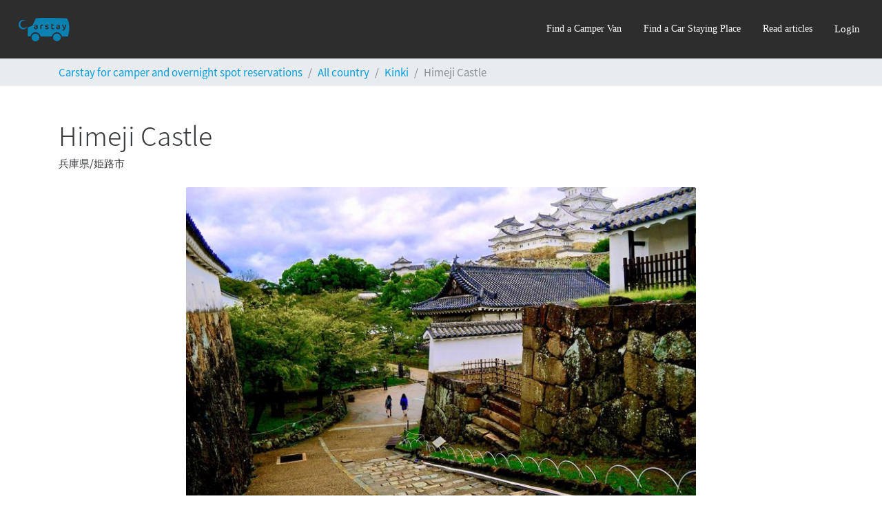

--- FILE ---
content_type: text/html; charset=utf-8
request_url: https://cdn.carstay.jp/en/stations/kinki/spot/5ca1be648ea707310d1726f8/
body_size: 121154
content:
<!DOCTYPE html>
<html class="h-100" lang=en>

<script>
    window.__PRELOADED_STATE__ = {"env":{"BASE_URL":"https:\u002F\u002Fcarstay.jp","WS_BASE_URL":"wss:\u002F\u002Fcarstay.jp","CDN_BASE_URL":"https:\u002F\u002Fcdn.carstay.jp","GOOGLE_MAPS_BROWSER_KEY":"AIzaSyC2ehglysT0SInryWrm5PPmv4L513-Pd-w","AWS_REGION":"ap-northeast-1","AWS_PHOTOS_BUCKET_NAME":"carstay-photos","AWS_SECURED_BUCKET_NAME":"carstay-secured","PAYJP_PUBLIC_KEY":"pk_live_d6ac79b2026b1646fd1b255c","FACEBOOK_ID":"265311960873202","PUSH_APPLICATION_SERVER_KEY":"BL1d3dhwzJ-rI6MPRE8c0kn9QIjyEwPTOTurGXEleGSOeMPA4KW6E-gb4UWNTXpPM1C0nhBS-Qx29xnrGak5EkQ","ENV":"prod","SLACK_LOG_WEBHOOK":"https:\u002F\u002Fhooks.slack.com\u002Fservices\u002F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","SLACK_LOG_BG_WEBHOOK":"https:\u002F\u002Fhooks.slack.com\u002Fservices\u002F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","ENABLE_CHAT":"yes","HUBSPOT_ID":"5968227"},"dynamicState":{"session":{"userType":"user","loggedIn":false,"user":{},"resolvedData":{"publicView":{"_id":"5ca1be648ea707310d1726f8","category":"historical","name":"姫路城","nameEn":"Himeji Castle","description":"1346年に赤松貞範により創建された、日本で唯一世界遺産に選ばれた城です。現存12天守に含まれる天守閣が存在し、天守が国宝指定された5城のうちの1つで、日本三名城にも数えられます。戦国時代に城主となった豊臣秀吉や池田輝政により拡張され、現在の大規模な城郭となりました。その優美な姿から「白鷺城」の異名を持ちます。","descriptionEn":"This is Japan's only world heritage castle built in 1346 under the instruction of Akamatsu Sadanori. It is one of Japan's 12 castle towers and one of 5 registered as a national treasure in Japan. It is also known as one Japan's three greatest castles. It was expanded by its respective castle owners such as Toyotomi Hideyoshi and Ikeda Terumasa during the Sengoku era(1467-1600), to become the impressive castle that it is today. Due to its impressive white appearance, it is also known as the \"White Egret castle\".","address":"兵庫県姫路市本町68","website":"http:\u002F\u002Fbit.ly\u002F2Pb3P4f","location":[134.693905,34.839449],"postalCode":"6700000","prefecture":"兵庫県","region":"姫路市","photos":[{"_id":"5ca1be648ea707310d1726f9","url":"https:\u002F\u002Fs3-ap-northeast-1.amazonaws.com\u002Fcarstay-photos\u002F5c00eb8b5ee6e21062b82c05\u002F155715120739808-ySlqnDxeQKq4Dzn842PFsQ_thumb_1733.jpg","caption":"姫路城","captionEn":"Himeji Castle"}],"showJa":true,"showEn":true,"createdAt":new Date("2019-04-01T07:31:48.865Z"),"updatedAt":new Date("2019-05-06T14:00:16.519Z"),"__v":1},"topStations":[{"_id":"5c5295ad947c46580a698928","nonFreeWifi":{"exist":false,"price":0},"combini":{"exist":true,"distance":4000,"name":"ファミリーマート","nameEn":null},"supermarket":{"exist":true,"name":"マックスバリュー","nameEn":null,"distance":4000},"gasoline":{"exist":true,"nameEn":null,"name":"出光下田駅前SS","distance":7500},"restaurant":{"exist":false,"distance":0,"name":"食堂（駐車場併設　※4月　竹の子料理お昼のみ営業）","nameEn":null},"toilet":{"exist":false,"distance":0,"nameEn":null},"onsen":{"exist":true,"name":"銀の湯","distance":4000,"nameEn":null},"activityOnly":false,"totalReviews":34,"stars":63,"location":[138.87697175000002,34.68258266098891],"name":"一条竹の子村","description":"静岡県南伊豆町にある体験施設です。春の竹の子狩りシーズンは、期間限定竹の子料理の食堂も営業いたします。ご予約いただければ、竹細工教室も開催。竹の子狩り、ミカン狩り、栗拾い、椎茸狩りなど。また車で20分で弓ヶ浜、石廊崎やヒリゾ浜にもアクセスできます。伊豆観光の拠点にも活用ください。\n伊豆急下田駅から車で10分。\n駐車場は大型バス6台くらいは余裕で止められるスペース。大きなキャンピングカーでも安心してお越しください。\nチェックイン15時～チェックアウト10時までにお願いします。\n\n電源ご利用のお客様にお願いです。\n電源はお客様が滞在中の時間内での利用をお願い致します。\n連泊のご予約のお客様にお願いです。\n外出される時にはペットのワンちゃんも連れて行ってください。\n外出中のお留守の間、電源とワンちゃんの管理はできませんのでご了承ください。\n\n弓ヶ浜の朝日、奥石廊崎の夕日、お天気の日には夜空の美しい星もお楽しみいただけます！","postalCode":"4150301","prefecture":"静岡県","region":"賀茂郡南伊豆町一條","address":"717","note":"駐車場は火気厳禁ですので、ご注意下さい","price":2000,"restroom":{"exist":true,"notification":"トイレは一条竹の子村の食堂の入口の左手、シャッターが下りている売店の草餅コーナーの右側にございます。"},"wifi":{"exist":true,"notification":"食堂入口の右側の窓に暗号化キーの表示があります\nfuirusydmssyf"},"petsAllowed":{"exist":true},"smokingArea":{"exist":true,"notification":"テラス席のテーブルの上に灰皿があります。ポイ捨て禁止です。"},"vendingMachine":{"exist":true,"notification":"自動販売機は、下田方面から来ると一条竹の子村入口左側にあります"},"createdAt":new Date("2019-01-31T06:29:01.894Z"),"updatedAt":new Date("2026-01-26T14:25:05.558Z"),"__v":19,"approved":true,"photos":[{"_id":"64001834e3da94525cb9be1f","url":"https:\u002F\u002Fs3-ap-northeast-1.amazonaws.com\u002Fcarstay-photos\u002F5c5291ba947c46580a698927\u002F1677727089580a0-iriguti.jpeg","caption":"ステーション入口の写真"},{"_id":"64001834e3da944dceb9be1e","url":"https:\u002F\u002Fs3-ap-northeast-1.amazonaws.com\u002Fcarstay-photos\u002F5c5291ba947c46580a698927\u002F1626846297380e5-2.jpeg","caption":"テラス席はご自由にお使いください、雨でも屋根続きでトイレに行けます。"},{"_id":"64001834e3da948167b9be1d","url":"https:\u002F\u002Fs3-ap-northeast-1.amazonaws.com\u002Fcarstay-photos\u002F5c5291ba947c46580a698927\u002F162684636299593-4.jpeg","caption":"お好きな場所へどうぞ（Wi-Fiは食堂前が繋がります）"},{"_id":"64001834e3da9448d6b9be1c","url":"https:\u002F\u002Fs3-ap-northeast-1.amazonaws.com\u002Fcarstay-photos\u002F5c5291ba947c46580a698927\u002F162736693887835-.jpeg","caption":"トイレは和式・洋式　両方あります（砂がついた水着を洗わないでください）"},{"_id":"64001834e3da948213b9be1b","url":"https:\u002F\u002Fs3-ap-northeast-1.amazonaws.com\u002Fcarstay-photos\u002F5c5291ba947c46580a698927\u002F162736702441907-.jpeg","caption":"夏場、砂を流したい方はこちらでお願いします"},{"_id":"64001834e3da94b369b9be1a","url":"https:\u002F\u002Fs3-ap-northeast-1.amazonaws.com\u002Fcarstay-photos\u002F5c5291ba947c46580a698927\u002F1626846720076e0-5.jpeg","caption":"コーンはテラス席に置いてありますが、お好きな場所に駐車してください"},{"_id":"64001834e3da945b8db9be19","url":"https:\u002F\u002Fs3-ap-northeast-1.amazonaws.com\u002Fcarstay-photos\u002F5c5291ba947c46580a698927\u002F162736718519430-2.jpeg","caption":"餅つきコーナの裏（真ん中の水道はお湯が出ます）"}],"daysBeforeCheckIn":0,"hoursBeforeCheckIn":0,"addressEn":"717","descriptionEn":"During the spring bamboo shoot picking season, we also open a limited time bamboo shoot restaurant. If you make a reservation, we also hold a bamboo craft class. Please contact us for bamboo shoot picking, mandarin orange picking, chestnut picking, shiitake mushroom picking.","nameEn":"Ichijo Takenoko Village","prefectureEn":"Shizuoka","regionEn":"Kamogun Minami-Izu machi Ichijo","approvedEn":true,"host":"5c5291ba947c46580a698927","breadth":3,"height":4,"length":8,"closeTime":43200000,"openTime":54000000,"toiletNote":"一条竹の子村の食堂の入口の左手、シャッターが下りている売店の草餅コーナーの右側にございます。","toiletNoteEn":"It is located to the left of the entrance of the Ichijyo Takenoko Village restaurant, to the right of the shuttered shop with its grass cake corner.","evCharger":{"exist":false},"playground":{"exist":false},"securityCameras":{"exist":false},"washingDryer":{"exist":false},"wasteWaterDischarge":{"exist":false},"water":{"exist":true,"notification":"砂を流す方はトイレの外水道を利用してください。トイレでの水着洗濯は禁止。\n洗濯、洗い物は餅つきコーナーの裏に流し台があります。\n夏場は砂を外水道で流してから利用してください（砂が故障の原因になります）"},"defaultCapacity":2,"defaultStartHours":[],"privateNote":"wi-fiパスワード　fuirusydmssyf\n（食堂内に設置してあるのでテラス席が繋がります）","electricity":{"exist":true,"notification":"電源の場所の説明を致します。到着のお時間をお知らせください。\n（1000円\u002F1泊）\n竹の子食堂営業時間10：30～16：00の間は使用できません。\n電源利用　16時～チェックアウト10時の時間厳守お願い致します！","price":1000},"businessHourNote":"来客中、運転中は返信が遅れることもあると思いますが、お問合せいただければ随時返信させていただきます。\n自宅が徒歩1分です。","defaultStayContinue":false,"keywords":[],"customizedFacilities":[],"favoritesCount":64},{"_id":"632c59b82b614b99a252d1b2","restroom":{"exist":true},"water":{"exist":false},"wifi":{"exist":false,"notification":"建物内に限られます。"},"petsAllowed":{"exist":true,"notification":"ドッグランあり（大・中型犬用700㎡\u002F小型犬用550㎡）\n設備：水飲み場・シャワー・排泄物用ごみ箱"},"smokingArea":{"exist":true,"notification":"時間：24時間\n場所：サブエントランス"},"vendingMachine":{"exist":true},"washingDryer":{"exist":true,"notification":"営業時間：24時間\n料金：洗濯機:200円\u002F1回(約30分)、乾燥機:100円\u002F10分\nランドリーの他、コインシャワーもございます。\n料金：200円\u002F9分　男：3ブース　女：2ブース\n※シャンプー、ボディソープなどはございませんので予めご了承願います。\n　　"},"securityCameras":{"exist":true},"evCharger":{"exist":true,"notification":"基数：1基\n備考：EV駐車マス2台に対して1基のため、充電は1台ずつ。"},"electricity":{"exist":true,"price":0,"notification":"電源は100Vとなります。\n※過電源によりブレーカーが落ちた場合は翌日まで復旧できませんので予めご了承願います。","iconUrl":"https:\u002F\u002Fs3-ap-northeast-1.amazonaws.com\u002Fcarstay-photos\u002F632c31046e24f2e1d3e1b1b8\u002F1664187273763b0-.jpg"},"nonFreeShower":{"exist":false,"notification":"１回９分200円となります。料金は現地でお支払い願います。","iconUrl":"https:\u002F\u002Fs3-ap-northeast-1.amazonaws.com\u002Fcarstay-photos\u002F632c31046e24f2e1d3e1b1b8\u002F166418729451096-.jpg","price":0},"dustbin":{"exist":false,"price":0},"dogPark":{"exist":true,"price":0,"iconUrl":"https:\u002F\u002Fs3-ap-northeast-1.amazonaws.com\u002Fcarstay-photos\u002F632c31046e24f2e1d3e1b1b8\u002F16641873543881e-20190409__8.jpg","notification":"設備：水飲み場・シャワー・排泄物用ごみ箱\n（大・中型犬用700㎡\u002F小型犬用550㎡）"},"combini":{"exist":true,"distance":100,"name":"セブンイレブン鈴鹿PA上り店","nameEn":null},"restaurant":{"exist":true,"distance":100,"name":"フードコート（定食・丼すず食堂、うどんとそば伊のいち、鈴鹿ラーメン啜乱会、カレーダイナー ルート）、テイクアウト（ひいさん横丁）","nameEn":null},"toilet":{"exist":false,"distance":100,"name":"PA内","nameEn":null},"activityOnly":false,"totalReviews":160,"stars":208,"approved":true,"approvedEn":true,"daysBeforeCheckIn":0,"hoursBeforeCheckIn":6,"openTime":0,"closeTime":86400000,"defaultStartHours":[],"keywords":[],"photos":[{"url":"https:\u002F\u002Fs3-ap-northeast-1.amazonaws.com\u002Fcarstay-photos\u002F632c31046e24f2e1d3e1b1b8\u002F1664185151806de-IMG-0793.JPG","caption":"ステーション全体①","captionEn":"Entrance","_id":"6941649aed674ec84bd701b8"},{"url":"https:\u002F\u002Fs3-ap-northeast-1.amazonaws.com\u002Fcarstay-photos\u002F632c31046e24f2e1d3e1b1b8\u002F1664185199098dc-IMG-1016.jpg","caption":"ステーション全体②","captionEn":"Overview","_id":"6941649aed674ec84bd701b9"},{"url":"https:\u002F\u002Fs3-ap-northeast-1.amazonaws.com\u002Fcarstay-photos\u002F632c31046e24f2e1d3e1b1b8\u002F16641852812978d-.jpg","caption":"入口（チェーンロックを解除しご入場願います。解除後、再度ロックをお願いします。）","captionEn":"Parkable space","_id":"6941649aed674ec84bd701ba"},{"url":"https:\u002F\u002Fs3-ap-northeast-1.amazonaws.com\u002Fcarstay-photos\u002F632c31046e24f2e1d3e1b1b8\u002F166418530002713-.jpg","caption":"出口（チェーンロックを解除しご退場願います。解除後、再度ロックをお願いします。）","_id":"6941649aed674ec84bd701bb"},{"url":"https:\u002F\u002Fs3-ap-northeast-1.amazonaws.com\u002Fcarstay-photos\u002F632c31046e24f2e1d3e1b1b8\u002F166418540084649-.jpg","caption":"出入口ロック","_id":"6941649aed674ec84bd701bc"},{"url":"https:\u002F\u002Fs3-ap-northeast-1.amazonaws.com\u002Fcarstay-photos\u002F632c31046e24f2e1d3e1b1b8\u002F166418550939357-.jpg","caption":"電源（100Vまで）","_id":"6941649aed674ec84bd701bd"},{"url":"https:\u002F\u002Fs3-ap-northeast-1.amazonaws.com\u002Fcarstay-photos\u002F632c31046e24f2e1d3e1b1b8\u002F1664186538659b2-20190409__8.jpg","caption":"ドッグラン（大・中型犬用：700㎡\u002F小型犬：550㎡）","_id":"6941649aed674ec84bd701be"},{"url":"https:\u002F\u002Fs3-ap-northeast-1.amazonaws.com\u002Fcarstay-photos\u002F632c31046e24f2e1d3e1b1b8\u002F166418671380940-.jpg","caption":"コインランドリー（24時間　洗濯機200円\u002F回、乾燥機100円\u002F回）","_id":"6941649aed674ec84bd701bf"},{"url":"https:\u002F\u002Fs3-ap-northeast-1.amazonaws.com\u002Fcarstay-photos\u002F632c31046e24f2e1d3e1b1b8\u002F166418681591020-.jpg","caption":"コインシャワー（24時間　200円\u002F9分）男：３ブース、女：２ブース　※シャンプー、ボディソープはございませんので、予めご了承願います。","_id":"6941649aed674ec84bd701c0"},{"url":"https:\u002F\u002Fs3-ap-northeast-1.amazonaws.com\u002Fcarstay-photos\u002F632c31046e24f2e1d3e1b1b8\u002F16641868663186f-PA.jpg","caption":"コンビニエンスストア（24時間）","_id":"6941649aed674ec84bd701c1"},{"url":"https:\u002F\u002Fs3-ap-northeast-1.amazonaws.com\u002Fcarstay-photos\u002F62da368e4a00b8a8ff665bb6\u002F166428919496979-0B198CDD-6A66-43C7-BA52-899DB86CFECC.jpeg","caption":"車中泊スポット詳細（1-5）","_id":"6941649aed674ec84bd701c2"},{"url":"https:\u002F\u002Fs3-ap-northeast-1.amazonaws.com\u002Fcarstay-photos\u002F632c31046e24f2e1d3e1b1b8\u002F1671599458954d0-.jpg","caption":"◆ぼつ焼◆　鈴鹿の有名店「焼肉のみさき屋」の≪ぼつ焼≫を、タレ味としお味の2種類販売。焼くだけでお召し上がりいただけます。鈴鹿名物を是非ご賞味ください！","_id":"6941649aed674ec84bd701c3"},{"url":"https:\u002F\u002Fs3-ap-northeast-1.amazonaws.com\u002Fcarstay-photos\u002F632c31046e24f2e1d3e1b1b8\u002F167159953772786-.jpg","caption":"◆鶏めしの素◆　近隣にある「椿大神社」で人気の鶏めしを家庭でも味わえるようにと開発された鶏めしの素です。炊いたごはんに混ぜるだけで美味しい鶏めしが完成！","_id":"6941649aed674ec84bd701c4"},{"url":"https:\u002F\u002Fs3-ap-northeast-1.amazonaws.com\u002Fcarstay-photos\u002F632c31046e24f2e1d3e1b1b8\u002F167159956245176-.jpg","caption":"◆オリエンタル レトルト商品◆　オリエンタルのレトルト商品を各種取り揃えております。スパゲッティーやごはんの上にかけるだけで名古屋めしが食べられます。車内でのお食事にいかがでしょうか。","_id":"6941649aed674ec84bd701c5"},{"url":"https:\u002F\u002Fs3-ap-northeast-1.amazonaws.com\u002Fcarstay-photos\u002F632c31046e24f2e1d3e1b1b8\u002F167159964862416-.jpg","caption":"◆大あんまき◆　愛知県知立市の名物「大あんまき」を販売しています。食後のおやつや小腹が空いたときにいかがでしょうか。","_id":"6941649aed674ec84bd701c6"},{"url":"https:\u002F\u002Fs3-ap-northeast-1.amazonaws.com\u002Fcarstay-photos\u002F632c31046e24f2e1d3e1b1b8\u002F1671599827798bb-.jpg","caption":"◆柿安 松阪牛カレー◆　三重県発祥の老舗・柿安本店の松阪牛カレーです。温めるだけでOKなので、車中泊のご飯にも最適！","_id":"6941649aed674ec84bd701c7"}],"location":[136.46485524999997,34.9612246611035],"name":"【NEXCO中日本】新名神　鈴鹿PA（上り）RVステーション鈴鹿※電源付き！","description":"新名神高速道路の上り線、鈴鹿パーキングエリア内にオープンした日本初の高速道路本線駐車場から直結で利用出来る電源設備のある有料車中泊スポットです。ご利用のお客さまは、清潔なトイレ（ウォシュレット）、シャワーやご飲食、お土産、コンビニエンスストアの他、無料のドッグランのご利用が可能です。無人のRVステーションにですので、お時間を気にされることなく、ご利用が可能です\n※シャワー、ランドリーなどは現地でのお支払いとなります。\n※近くにドッグラン、大型駐車マスがあり、騒音が気になる場合がございます。あらかじめご了承ください。\n※当ステーションは鈴鹿PA上り線（東京方面）の高速道路内に設置されています。下り線からお越しの場合には一旦鈴鹿スマートインターもしくは最寄りのインターチェンジから上り線に乗り直す必要がございます。特に遠方からお越しのお客さまにおきましては、距離もリセット（長距離低減が切れます）されてしまいますので、予めご了承願います。ご不明な点がございましたらお気軽にご連絡お願いいたします。\nまた、高速道路上に設置されているという性質上、高速道路が通行止めになった場合、通行止めになる可能性が高い場合には急遽施設のご利用を停止させていただく場合がございます。ご理解の上、ご予約、ご利用いただけますと幸いです。\n\n\nその他、供用施設内には地域連携スペースがあり伊勢型紙や鈴鹿墨の伝統工芸品、バイクレーサーのツナギ、F1日本グランプリの優勝～3位ドライバーの手形も展示されていますので合わせてご覧ください。","postalCode":"5190315","prefecture":"三重県","region":"鈴鹿市山本町","address":"新名神　鈴鹿PA（上り）RVステーション鈴鹿","defaultCapacity":5,"price":2200,"breadth":4,"length":8,"defaultStayContinue":true,"host":"632c31046e24f2e1d3e1b1b8","createdAt":new Date("2022-09-22T12:48:56.654Z"),"updatedAt":new Date("2026-01-13T04:16:20.806Z"),"__v":108,"customizedFacilities":[],"gasoline":{"nameEn":null},"onsen":{"nameEn":null},"supermarket":{"nameEn":null},"coneAddress":"三重県四日市市山之一色町字乱取口　１４９１－２ 東名阪自動車道　御在所ＳＡ（下り線）中日本エクシス株式会社 三重支店　御在所オフィス宛","businessHourNote":"・1 日のご利用時間は 12:00~翌 10:00 とします。\n・当日予約を除き、19時以降のご予約は翌日の9時以降に順次対応します。","note":"●19時以降のご利用申請は、翌日の9時以降に順次対応いたします。(当日予約を除く)\n●チェックイン手順\n　①入口から進入し、ゲートの手前で一旦停車してください。\n　②入口のダイヤル錠を解除し、チェーンを外してご入場ください。\n　③入口のダイヤル錠を忘れずにロックしてください。\n　④所定の場所に駐車してください（お伝えしている１～５の駐車マス番号をご確認ください）。\n　　・RVステーションから商業施設に徒歩で行く場合は、徒歩出入口をご利用ください。\n\n●チェックアウト手順\n　①出口のダイヤル錠を解除し、チェーンを外してください。\n　②ゲートの外側で一旦停車し、ダイヤル錠をロックしてください。\n　③そのままご退場ください。\n\n●近くにドッグラン、大型駐車マスがあり、騒音が気になる場合がございます。あらかじめご了承ください。\n\n●本駐車場の利用に関しては次の事項をお守り下さい。\n ・場内は火気厳禁です。焚火、BBQはご遠慮願います。\n ・車両内に貴重品を始めとする留意品は残置せず、身の回りに所持してください。\n ・車両から離れる場合は窓を閉め扉及びトランクを施錠してください。\n ・指定された駐車スペースに駐車し、それ以外の場所に駐車しないでください 。\n ・駐車中の車内に乳幼児を独居させないでください 。\n ・駐車中の車両に動物を放置しないでください 。\n ・爆発性のもの可燃性のものは搬入を禁止します 。\n ・大音響でのカーステレオ、夜間の大きな話し声等、近隣の迷惑になる行為は禁止です。 \n ・場内での車両の駐車以外の行為(営業・宣伝・募金・署名活動等)を禁止します。\n ・利用に際して発生したゴミはお持ち帰りください(当施設にゴミ箱はありません)。\n ・飲酒・賭け事・洗車等他人の迷惑になるような行為は禁止します。\n\n\n●駐車場枠内に限り、オーニングやイス・テーブルのご利用は可能です。ただし、強風の 場合はご利用をお控えいただきますようお願いいたします（突風により破損、飛散す る恐れがございます）。\n\n●当施設ご利用後、インターチェンジを出る際は ETC 装着車においても一般レーンをご 利用いただきますようお願いいたします。ETC レーンが開かない可能性がございます (深夜割引などは適用となりますので、ご安心ください)。\n●鈴鹿SIC（上り）で流出する際はETCバーが開かない場合がございます。\nその際はインターフォンにて係員に「RVステーション鈴鹿PA」を利用したことを申告してください。\n\n●ご予約前に以下のRV鈴鹿PA利用規約をご確認・ご了解の上ご予約下さい。\nhttps:\u002F\u002Fsapa.c-nexco.co.jp\u002FContent\u002Fstorage\u002Fpdf\u002Fs_202209291025484989.pdf\n","privateNote":"〇当ステーションは鈴鹿PA上り線（東京方面）の高速道路内に設置されています。下り線からお越しの場合には一旦鈴鹿スマートインターもしくは最寄りのインターチェンジから上り線に乗り直す必要がございます。特に遠方からお越しのお客さまにおきましては、距離もリセット（長距離低減が切れます）されてしまいますので、予めご了承願います。ご不明な点がございましたらお気軽にご連絡お願いいたします。\nまた、高速道路上に設置されているという性質上、高速道路が通行止めになった場合、通行止めになる可能性が高い場合には急遽施設のご利用を停止させていただく場合がございます。ご理解いただけると幸いです。\n〇当施設は無人運営のRVステーションとなります。\n〇ご利用の際は入口チェーンのロックを解除のうえ、ご入場願います。\n　ご入場後、入口チェーンは元の通り施錠をお願いします。\n〇ご予約後、駐車№をお伝えしますので、ご指定の場所にお停め願います。ご予約のNo.に他のお客さま車両が停車している場合には、チャットもしくは050-7123-0492までご連絡願います。お客さま同士のやり取りはトラブルの原因となる可能性がございますので、避けていただきますようお願いいたします。\n〇ご退場の際は出口チェーンのロックを解除のうえ、ご退場願います。\n　ご退場後、出口チェーンは元の通り施錠をお願いします。\n〇車道を歩行せず必ず歩行者ルートをお使いいただき、商業施設などをご利用ください。\n○当施設内での自転車やボールなど遊具のご使用は危険ですので、ご遠慮いただきますようお願いいたします。\n◎全てのロック（入退場）の解除番号は「09910」となります。\n◎ご利用規約をよくご確認のうえ、ご利用願います。\n◎火気のご利用はご遠慮願います。\n◎当施設ご利用後、インターチェンジを出る際はETC装着車においても一般レーンをご利用いただきますようお願いいたします。ETCレーンが開かない可能性がございます。（深夜割引などは適用となりますので、ご安心ください。）また、鈴鹿SIC（上り）で流出する際はETCバーが開かない場合がございます。インターフォンにて係員に「RVステーション鈴鹿PA」を利用したことを申告してください。\n◎現地にてご不明な点がございましたら050-7123-0492までご連絡願います。\n◎その他は利用規約をご確認願います。\nhttps:\u002F\u002Fsapa.c-nexco.co.jp\u002FContent\u002Fstorage\u002Fpdf\u002Fs_202209291025484989.pdf\n\n当施設は無人のRVステーションとなります。みなさまが楽しく安心してご利用いただきますよう周りのお客さまへのご配慮お願いいたします。トラブルが多発してしまうと、施設自体を閉鎖せざるを得ない事態に発展してしまう場合もございます。よろしくお願いいたします。","addressEn":"Shin Meishin Suzuka PA (inbound) RV Station Suzuka","descriptionEn":"This is a toll-car overnight spot with a power supply facility directly accessible from the first highway main parking lot in Japan, which will open for a limited time within the Suzuka parking area on the inbound track of the Shin Meishin Expressway. It will be an unmanned RV station, so you can use it without worrying about the time. We have decided to continue operations until August 31, 2023.\n\nThis is the first attempt in Japan to set up a toll car overnight spot on a highway main line. Customers can use clean toilets (washlets), shower, eat and drink, and a free dog park.\n*You have to pay for the shower, laundry, etc., on site.\nIn the facility, there is a space for community collaboration, where traditional crafts of Ise pattern paper and Suzuka ink, motorcycle racers' tuna, and handprints of F1 Japanese Grand Prix winners and third-place drivers are displayed for your use.","nameEn":"Shin Meishin Suzuka PA (inbound) RV Station Suzuka * With Power!","prefectureEn":"Mie","regionEn":"Yamamotocho, Suzuka-shi","favoritesCount":157},{"_id":"628646db023869d2d117ce3f","restroom":{"exist":true},"water":{"exist":true},"wifi":{"exist":true,"notification":"リビングの机の上にSSID、PASSWORDの記載がありますのでご自由にお使い下さい。"},"petsAllowed":{"exist":true,"notification":"建物内は土足禁止の為ペットを連れてご利用の場合は足を拭く、マナーパンツを履かせるなどご配慮お願い致します。"},"smokingArea":{"exist":true,"notification":"屋外に喫煙所があります。"},"washingDryer":{"exist":true,"notification":"洗濯機が無料でご利用頂けます。ご利用の際はお声掛け頂けると幸いです。"},"wasteWaterDischarge":{"exist":false},"electricity":{"exist":true,"price":0,"iconUrl":"https:\u002F\u002Fs3-ap-northeast-1.amazonaws.com\u002Fcarstay-photos\u002F624c3c7efea0d209a1942576\u002F165901533913260-IMG_3953.JPG"},"nonFreeShower":{"exist":true,"price":0,"notification":"備え付けのシャンプー・トリートメント・ボディソープがございます。"},"onsenAdult":{"exist":false},"onsenChild":{"exist":false},"dustbin":{"exist":true,"notification":"500円でゴミ袋一袋とゴミ箱をお貸し出しします。\n可燃ゴミ\u002F缶\u002Fペットボトルはそれぞれ分別の必要がありますので、ゴミ袋の必要数をご選択下さい。\n※ビンの回収は行っておりませんのでご了承下さい。","iconUrl":"https:\u002F\u002Fs3-ap-northeast-1.amazonaws.com\u002Fcarstay-photos\u002F624c3c7efea0d209a1942576\u002F1704854236804ba-7521936041-001376148_0000_1_20210622174003_L.jpg","price":500},"campingBehaviorAllowed":{"exist":true,"price":0,"iconUrl":"https:\u002F\u002Fs3-ap-northeast-1.amazonaws.com\u002Fcarstay-photos\u002F624c3c7efea0d209a1942576\u002F165901535633047-IMG_3950.JPG","notification":"地面は砕石敷きになっておりますのでクッション性のあるマットなどご準備下さい。"},"cookingAllowed":{"exist":true,"price":0,"notification":"室内にキッチンがあります。他のお客様がいらっしゃる場合は1時間以内のご利用でお願い致します。"},"bbqFacilitiesRental":{"exist":true,"price":3000,"limit":2,"notification":"BBQセット\n・BBQコンロ(4人用 or 2人用)\n・火起こし器\u002F火消し壷\n・バーナー\n・耐熱グローブ\n・炭"},"combini":{"exist":true,"name":"セブンイレブン 九十九里小関店","distance":290,"nameEn":null},"supermarket":{"exist":true,"distance":4600,"name":"ランドロームフードマーケット九十九里店","nameEn":null},"gasoline":{"exist":true,"distance":2000,"name":"ENEOS九十九里","nameEn":null},"restaurant":{"exist":true,"nameEn":null,"name":"八福食堂、DK HOUSE、coodory等","distance":300},"onsen":{"exist":true,"distance":1500,"name":"スパ＆リゾート九十九里太陽の里","nameEn":null},"activityOnly":false,"totalReviews":64,"stars":125,"approved":true,"approvedEn":true,"daysBeforeCheckIn":2,"hoursBeforeCheckIn":7,"openTime":0,"closeTime":86400000,"defaultStartHours":[],"keywords":["VANLIFE SAUNA","VANLIFE STATION","長期車中泊可能"],"photos":[{"url":"https:\u002F\u002Fs3-ap-northeast-1.amazonaws.com\u002Fcarstay-photos\u002F624c3c7efea0d209a1942576\u002F176923646486745-The_TinyCoastalRVStop.png","caption":"建物全景(co-living,シャワー・洗面,お手洗い)","captionEn":"Overview","_id":"697469ad4c8c77d3a5d163b4"},{"url":"https:\u002F\u002Fs3-ap-northeast-1.amazonaws.com\u002Fcarstay-photos\u002F624c3c7efea0d209a1942576\u002F1669113548951a7-587A6322.jpg","caption":"共用スペース(譲り合ってお使い頂けると幸いです)","captionEn":"Co-living","_id":"697469ad4c8c77d3a5d163b5"},{"url":"https:\u002F\u002Fs3-ap-northeast-1.amazonaws.com\u002Fcarstay-photos\u002F624c3c7efea0d209a1942576\[base64].jpeg","caption":"建物内もご利用頂けます。","captionEn":"Entrance","_id":"697469ad4c8c77d3a5d163b6"},{"url":"https:\u002F\u002Fs3-ap-northeast-1.amazonaws.com\u002Fcarstay-photos\u002F624c3c7efea0d209a1942576\u002F168224823358376-7.jpg","caption":"車中泊スペースが4区画あります。","captionEn":"View From Sky","_id":"697469ad4c8c77d3a5d163b7"},{"url":"https:\u002F\u002Fs3-ap-northeast-1.amazonaws.com\u002Fcarstay-photos\u002F624c3c7efea0d209a1942576\u002F171516772790363-IMG_0743_Original.jpeg","caption":"各種イベント・オフ会でのご利用も大歓迎です。","captionEn":"Strawberry","_id":"697469ad4c8c77d3a5d163b8"},{"url":"https:\u002F\u002Fs3-ap-northeast-1.amazonaws.com\u002Fcarstay-photos\u002F624c3c7efea0d209a1942576\u002F165901514017991-IMG_3947.JPG","caption":"車中泊スペース(車4~8台駐車可能)","captionEn":"RV Space","_id":"697469ad4c8c77d3a5d163b9"},{"url":"https:\u002F\u002Fs3-ap-northeast-1.amazonaws.com\u002Fcarstay-photos\u002F624c3c7efea0d209a1942576\u002F1669115060950e4-IMG_3953.JPG","caption":"外部電源無料","captionEn":"Free External power","_id":"697469ad4c8c77d3a5d163ba"},{"url":"https:\u002F\u002Fs3-ap-northeast-1.amazonaws.com\u002Fcarstay-photos\u002F624c3c7efea0d209a1942576\u002F166911357689914-587A7813.jpg","caption":"お手洗い","captionEn":"Toilet","_id":"697469ad4c8c77d3a5d163bb"},{"url":"https:\u002F\u002Fs3-ap-northeast-1.amazonaws.com\u002Fcarstay-photos\u002F624c3c7efea0d209a1942576\u002F16691135697266c-587A6382.jpg","caption":"洗面所(洗濯乾燥機は無料でご利用頂けます。利用の際はお声掛け下さい)","captionEn":"Sanitary","_id":"697469ad4c8c77d3a5d163bc"},{"url":"https:\u002F\u002Fs3-ap-northeast-1.amazonaws.com\u002Fcarstay-photos\u002F624c3c7efea0d209a1942576\u002F16691135921995a-587A7803.jpg","caption":"シャワールーム・脱衣所","captionEn":"Shower room","_id":"697469ad4c8c77d3a5d163bd"},{"url":"https:\u002F\u002Fs3-ap-northeast-1.amazonaws.com\u002Fcarstay-photos\u002F624c3c7efea0d209a1942576\u002F166911361401484-587A6369.jpg","caption":"物販スペース(オリジナルグッズを販売しております)","_id":"697469ad4c8c77d3a5d163be"},{"url":"https:\u002F\u002Fs3-ap-northeast-1.amazonaws.com\u002Fcarstay-photos\u002F624c3c7efea0d209a1942576\u002F166911503096811-IMG_3935.JPG","caption":"外シャワー(サーフィン後にお使い下さい。)","captionEn":"Outdoor shower","_id":"697469ad4c8c77d3a5d163bf"},{"url":"https:\u002F\u002Fs3-ap-northeast-1.amazonaws.com\u002Fcarstay-photos\u002F624c3c7efea0d209a1942576\u002F167922916111010-incollage_save_2.JPG","caption":"BBQや海の幸を楽しんだり、ペットと思い思いの時間をお楽しみ下さい♪","captionEn":"Entrance","_id":"697469ad4c8c77d3a5d163c0"},{"url":"https:\u002F\u002Fs3-ap-northeast-1.amazonaws.com\u002Fcarstay-photos\u002F624c3c7efea0d209a1942576\u002F167922776156194-incollage_save.JPG","caption":"テントサウナ有ります。オプションからご選択下さい。","captionEn":" Tent sauna and Sauna Car","_id":"697469ad4c8c77d3a5d163c1"},{"url":"https:\u002F\u002Fs3-ap-northeast-1.amazonaws.com\u002Fcarstay-photos\u002F624c3c7efea0d209a1942576\u002F168222760514826-DJI_20230423130724_0004_D.jpg","caption":"九十九里の海が目の前。","captionEn":"Near The Kujukuri Beach","_id":"697469ad4c8c77d3a5d163c2"},{"url":"https:\u002F\u002Fs3-ap-northeast-1.amazonaws.com\u002Fcarstay-photos\u002F624c3c7efea0d209a1942576\u002F16822278553134b-IMG_5369.JPG","caption":"初日の出は多くの人で賑わいます。","captionEn":"Sunrise","_id":"697469ad4c8c77d3a5d163c3"},{"url":"https:\u002F\u002Fs3-ap-northeast-1.amazonaws.com\u002Fcarstay-photos\u002F624c3c7efea0d209a1942576\u002F1679232097033c0-IMG_5860.jpg","caption":"お向かいは九十九里で有名ないちご直売所。予約時ご連絡頂ければ取り置き致します。","captionEn":"Strawberry","_id":"697469ad4c8c77d3a5d163c4"},{"url":"https:\u002F\u002Fs3-ap-northeast-1.amazonaws.com\u002Fcarstay-photos\u002F624c3c7efea0d209a1942576\[base64].webp","caption":"皆さんのコミュニティの場としてご利用下さい。","captionEn":"Strawberry","_id":"697469ad4c8c77d3a5d163c5"},{"url":"https:\u002F\u002Fs3-ap-northeast-1.amazonaws.com\u002Fcarstay-photos\u002F624c3c7efea0d209a1942576\u002F1767155616877b2-IMG_3872.jpeg","caption":"ご利用をお待ちしております。","_id":"697469ad4c8c77d3a5d163c6"}],"location":[140.45469933637108,35.53751373381385],"name":"Vanlife BASE | バンライフ・車中泊デビューに！\u002F焚き火・BBQ\u002Fco-living\u002F貸し切り可\u002Fテントサウナ・サウナカーレンタル\u002Fペット大歓迎","description":"☆★長期滞在割有り!!貸し切り可!!チャットにてお問合せ下さい★☆\n\n~バンライファー・キャンピングカーユーザーが安心・快適に車中泊出来ることを第一に考えて作った施設です~\n\n■オープンの経緯\nサーフィンが趣味の私がバンライフを始めるため海の近くに土地を購入し、小さなサーファーズハウスを建てました。\n敷地が120坪ほどあるので独り占めしてしまうのはもったいないと思いCarstayに登録しました。\n\n■立地\nサーフポイントして有名な片貝海水浴場から歩いて10分ほどのところにあります。\n都内からもアクセスしやすく、九十九里有料道路をおりて約2分の好立地ながら、海沿いのゆったりとした雰囲気に浸ることができる場所です。\n3-4分歩けば24時間営業のセブンイレブンもあるので利便性も抜群です。周辺には美味しいごはん屋さんや楽しいアクティビティ、サーフショップなどがあります。\n\n■滞在について\n車中泊専用スポットなので周りの目を気にせずゆっくりとお過ごし頂けます。\n各々の時間を大切にしながら、交流もできるような空間を目指しております。\nバンライフデビューの方から日本全国を旅するバンライファーまで安心・快適にご利用頂けます。\n一泊はもちろんのこと長期滞在も歓迎しております。長期滞在をご検討の場合はメッセージにてご相談下さい。\n私も敷地内のバンに住んでおり、共用部を利用致しますのでご容赦下さい。\n素敵な出会いを楽しみにしております。\n\n■施設概要\n駐車スペースが4区画と利用者専用の建物があり、シャワー、洗面所、お手洗い、洗濯機などが利用頂けます。\n\n■ご予約前にご確認下さい\n・料金は車1台分の価格です。\n・一台あたり5名様以上のご利用は5人目から1人増えるごとに追加で1,000円を頂いております。オプションより人数をご選択下さい。\n・貸し切り・長期利用は『ご利用案内』から価格をお確かめの上のメッセージよりお問い合わせ下さい。\n\n\n☆★ご利用案内をご覧の上ご予約下さい★☆","postalCode":"2830102","prefecture":"千葉県","region":"山武郡九十九里町小関","address":"2347-31","defaultCapacity":2,"price":7000,"breadth":3,"length":7,"coneAddress":"千葉県山武郡九十九里町小関2347-31","businessHourNote":"お問合せ対応時間は9時〜20時です。","defaultStayContinue":true,"host":"624c3c7efea0d209a1942576","createdAt":new Date("2022-05-19T13:32:11.394Z"),"updatedAt":new Date("2026-01-24T06:41:49.512Z"),"__v":135,"customizedFacilities":[{"exist":true,"name":"追加人数(5人目以降)","value":{"price":2000,"limit":4,"notification":"車1台につき5名様以上でご利用の場合、5人目から1人につき2,000円の追加料金を頂いております。\n6歳未満は無料とさせて頂きます。"},"_id":"631c5a4d54b0c91407246c80"},{"exist":false,"name":"BBQセット","value":{"price":3000,"limit":2,"notification":"・BBQコンロ\n・火起こし器\u002F火消し壷\n・バーナー\n・耐熱グローブ\n・炭"},"_id":"631c5a4d54b0c91761246c7f"},{"exist":true,"name":"焚き火セット","value":{"price":3000,"limit":1,"notification":"セット内容\n・Coleman ステンレスファイアープレイスⅢ（41.5×46.5×34.5cm）\n・Coleman ファイアープレイスシート（焚き火シート）\n・薪（一束）","iconUrl":"https:\u002F\u002Fs3-ap-northeast-1.amazonaws.com\u002Fcarstay-photos\u002F624c3c7efea0d209a1942576\u002F17340078124183c-1_page-0001.jpg"},"_id":"63398ad18c917eff9bb3f3f4"},{"exist":true,"name":"MORZH テントサウナ ","value":{"price":15000,"limit":1,"notification":"・MORZHのテントサウナ\n・インフィニティチェア ×2\n・水風呂(プール) \n・サウナセット(温度計\u002F砂時計\u002Fロウリュセット\u002Fサウナフレグランス)","iconUrl":"https:\u002F\u002Fs3-ap-northeast-1.amazonaws.com\u002Fcarstay-photos\u002F624c3c7efea0d209a1942576\u002F167922826119248-710gYs13n9L._AC_SL1500_.jpg"},"_id":"6416fe29a13b75da8d5bbbcf"},{"exist":true,"name":"SAUNA TRUCK","value":{"price":15000,"limit":1,"notification":"TOY 101のサウナカー。コンパクトなのですぐに温度が上がります！\n・インフィニティチェア ×2\n・水風呂(プール) \n・サウナセット(温度計\u002F砂時計\u002Fロウリュセット\u002Fサウナフレグランス)","iconUrl":"https:\u002F\u002Fs3-ap-northeast-1.amazonaws.com\u002Fcarstay-photos\u002F624c3c7efea0d209a1942576\u002F16997019513900c-TOY101_top1.webp"},"_id":"644513fd464c630e12dffd82"},{"exist":true,"name":"【¥500OFF】レビューを記入する","value":{"price":0,"limit":1,"notification":"レビューを記入頂くことで【500円キャッシュバック】or【オリジナルステッカープレゼント】"},"_id":"65196649fa7a140cebe1761f"},{"exist":true,"name":"【日中】貸し切り（〜20名）","value":{"price":13000,"limit":1,"notification":"基本料金と合わせて20,000円。10:00-22:00までのご利用。車10台まで、10〜20名でのご利用がおすすめです。\n※貸し切り予約の際は空きを確認いたしますので事前にチャットでお問い合わせ下さい。"},"_id":"65196649fa7a14efcce1761e"},{"exist":true,"name":"【宿泊】貸し切り（〜20名）","value":{"price":23000,"limit":1,"notification":"基本料金と合わせて30,000円。車10台まで、10〜20名でのご利用がおすすめです。\n※貸し切り予約の際は空きを確認いたしますので事前にチャットでお問い合わせ下さい。"},"_id":"654f6599fe9f1d29ae936901"},{"exist":true,"name":"高級キャンピングカー泊","value":{"price":23000,"limit":1,"notification":"敷地内に停めているキャンピングカーに宿泊頂けます。寝具・カトラリー等備え付けております。\n※車種の指定はできかねますのでご了承下さい。","iconUrl":"https:\u002F\u002Fs3-ap-northeast-1.amazonaws.com\u002Fcarstay-photos\u002F624c3c7efea0d209a1942576\u002F1715168200058d2-IMG_2720.jpeg"},"_id":"663490515ac8ea39b50064da"},{"exist":true,"name":"オリジナル銭湯タオル","value":{"price":500,"limit":10,"notification":"お土産にどうぞ","iconUrl":"https:\u002F\u002Fs3-ap-northeast-1.amazonaws.com\u002Fcarstay-photos\u002F624c3c7efea0d209a1942576\u002F173400846487575-IMG_8798.JPG"},"_id":"6656a552ee41389e2392dbb6"}],"toilet":{"nameEn":null,"exist":false},"height":0,"privateNote":"この度はご予約有難うございます🙌\nVanlife BASE香川と申します。\n\nこちらのチャットにて車の台数・車種、ご利用人数をおおしえ下さい。\n\nまた、お越しになる前に下記ご利用案内をご覧頂きますようお願い致します。\nhttps:\u002F\u002Fryk0519.notion.site\u002FVanlife-BASE-11b0d0d8285080d3b3adccc355432850?pvs=4\n\n※2024年よりゴミ処理を有料とさせて頂いております。可燃\u002F缶\u002Fペットボトルのゴミ回収をご希望の方は当日現地でも決済（現金・キャッシュレス）可能ですのでお申し付け下さい。\n\n☆★特別キャンペーン★☆\nレビューを記入頂くことで【¥500キャッシュバック】or【オリジナルステッカー】プレゼント！！\n※施設ご利用の際にお声掛け下さい","tentRentalSmall":{"exist":true,"price":4000,"limit":1,"notification":"[オガワカーサイドロッジ+コット×2台＋アウトドアチェア×2脚+ローテーブル+BBQコンロ]\n\n【オガワ カーサイドロッジ】車に連結して使用できるテントです。車高170～200cm程度の車両に適しています。4人くらいまでなら就寝可能です。","iconUrl":"https:\u002F\u002Fs3-ap-northeast-1.amazonaws.com\u002Fcarstay-photos\u002F624c3c7efea0d209a1942576\u002F16617822744583d-000000019434-02-l.jpeg"},"note":"☆★利用案内★☆\n・車中泊専用スポットの為建物内に就寝スペースはありません。ご自身の車かテントにてお休み下さい。\n・駐車スペースではテント・タープなどを張って自由にお過ごしください。\n・駐車スペースでのBBQ・焚き火も可能ですが、22時までには終了して頂くようお願い致します。\n・周辺に民家がありますので長時間のアイドリング、発電機やスピーカーなど音の出るもの使用はお控え下さい。\n・22時以降は室内か車内にてお過ごし下さい。\n・夜間は周りの方の迷惑にならないようご配慮の上ご利用をお願い致します。\n・LDKは23時に消灯させて頂きます。トイレや洗面は24時間利用可能です。\n・施設内のもの(ティッシュ、ハンドペーパー等)は施設内のゴミ箱にお捨て下さい。\n・お客様お持ち込みのもの(可燃ごみ\u002F缶\u002Fペットボトル)は一袋につき300円で処理致しますのでオプションにてご選択下さい。\n・水路をまたぐ為敷地への入り口が若干狭くなっていますのでお気を付け下さい。（水路上の橋の幅約3m、前面道路は片側一車線ずつの8m。入口は少し勾配があります。長さ6m×幅2.1mの私の車は切り返し無しで入れます）\n・共用部はホストも利用させて頂きますのでご了承ください。\n\n☆★貸し切り・長期利用★☆\n・貸し切り\n日中利用：20,000円\n1泊利用：30,000円\n・長期利用\n2泊以上　10%OFF　\n3泊以上　20%OFF　\n5泊以上　30%OFF　\n7泊以上　50％OFF\n※1 オプションは割引対象外です。\n※2 12\u002F28-1\u002F3は割引対象外です。\n\n☆★レンタル品について ☆★\n【テントセット】¥4,000\nオガワカーサイドロッジ、BBQコンロ(2人用)、ローチェア×2、ローテーブル、コット×2\n【BBQコンロ】¥1,000\n4人用、2人用\nNew!!【MORZH テントサウナ】¥15,000\n4〜5人用\n","addressEn":"2347-31","descriptionEn":"Welcome to Vanlife BASE!\nThis place is loved by Japanese Vanlifers.\nCustomers from overseas are also very welcome, so it's a good idea to choose this as your first stop in Japan!\nPlease feel free to chat with us as we will also show you recommended campervan and sightseeing spots.\nI am looking forward to seeing you!\n\n■Location\nIt's about a 10 minute walk from Katakai Beach, a famous surf point.\nAlthough it is a rural town, it is only an hour's drive from Tokyo.\n\n■About the stay\nThere are no rooms available for overnight stays. A small RV park for campervan users.\n\n■Facility overview\nCo-living,Toilet,Bath,Shared kitchen,Laundry and External power supply for campervans.\nBBQ sets and tent sauna rentals are also available.\nIt is a clean facility with full facilities.\nI also live here.","nameEn":"Vanlife BASE | 45 min. from Narita Airport \u002F Perfect for campervan travel\u002FA seaside town rich in nature\u002FJapanese countryside town\u002Fwelcome traveler","prefectureEn":"Chiba","regionEn":"Koseki, Kujukuri-machi, Sambu-gun","favoritesCount":82,"nonFreeWifi":{"exist":false,"price":500,"notification":"施設内に無料Wi-Fiがありますが、駐車場までは若干届きづらくなっておりますのでポケットWi-Fiの貸し出しを行っております。車内でお仕事をされたり、映画をご覧になる際にご利用下さい。宿泊期間内であればお持ち出しも可能です。"},"administrator":{"exist":true,"notification":"管理人も共有部を利用しますのでご了承下さい。"},"bonfireAllowed":{"exist":true,"price":0,"notification":"焚き火セットのレンタルは別途オプションをご選択下さい。"}},{"_id":"5cff4813839680041631c452","combini":{"exist":true,"distance":100,"name":"ファミリーマート","nameEn":null},"supermarket":{"exist":true,"distance":600,"name":"ロジャース","nameEn":null},"gasoline":{"exist":true,"distance":500,"name":"エネオス","nameEn":null},"restaurant":{"exist":true,"distance":1000,"name":"ガスト","nameEn":null},"activityOnly":false,"totalReviews":149,"stars":176,"daysBeforeCheckIn":0,"hoursBeforeCheckIn":0,"photos":[{"url":"https:\u002F\u002Fs3-ap-northeast-1.amazonaws.com\u002Fcarstay-photos\u002F5cff3aed9cf6410411c955b6\u002F160139307875016-1909_utatane-46_191004.jpg","caption":"おふろカフェ内観","_id":"694cbb59843b9b2e464eb00b"},{"url":"https:\u002F\u002Fs3-ap-northeast-1.amazonaws.com\u002Fcarstay-photos\u002F5cff3aed9cf6410411c955b6\u002F15602335412526e-IMG_1132.JPG","caption":"駐車場エントランス","_id":"694cbb59843b9b2e464eb00c"},{"url":"https:\u002F\u002Fs3-ap-northeast-1.amazonaws.com\u002Fcarstay-photos\u002F5cff3aed9cf6410411c955b6\u002F1565449845745c2-IMG_1531.JPG","caption":"施設内トイレ","_id":"694cbb59843b9b2e464eb00d"},{"url":"https:\u002F\u002Fs3-ap-northeast-1.amazonaws.com\u002Fcarstay-photos\u002F5c00eb8b5ee6e21062b82c05\u002F156593639317761-slide_01.jpg","caption":"おふろカフェ内観","_id":"694cbb59843b9b2e464eb00e"},{"url":"https:\u002F\u002Fs3-ap-northeast-1.amazonaws.com\u002Fcarstay-photos\u002F5c00a69f9e2c990a3daa060c\u002F1565939877756b0-.jpg","caption":"自動販売機もあります","_id":"694cbb59843b9b2e464eb00f"},{"url":"https:\u002F\u002Fs3-ap-northeast-1.amazonaws.com\u002Fcarstay-photos\u002F5c00a69f9e2c990a3daa060c\u002F1565939883670be-.jpg","caption":"駐車場全体（線路が隣接しております。※電車の運転音がします）","_id":"694cbb59843b9b2e464eb010"}],"location":[139.61601110000004,35.92732871150698],"name":"おふろcafé utatane","description":"埼玉県大宮市に位置するおふろcafe utataneは、お風呂のみならず、お洒落なカフェ、漫画が読み放題のラウンジ、仕事ができるコワーキングスペース、宿泊設備等を完備した温浴施設です。ニューシャトル鉄道博物館駅より徒歩8分の立地で、鉄道高架下のため、雨天安心して車中泊いただけます。\n※朝風呂（5:00-9:00）がセットで1泊車中泊施設利用代として3,000円でご案内しております。\n※日中の施設利用もオプションで選択いただけます。\n\n＜注意点＞\n当施設では、お客様の安全確保および近隣への配慮のため、車外・車内を問わず、すべてのエリアで火気の使用を固く禁止しております。\n\n＜禁止対象の例＞\n・カセットコンロ、ガスバーナー\n・炭火・焚き火台\n・花火\n・車内での調理火器の使用\n・その他、火気を伴う器具全般\n\n火気の使用は、火災事故・一酸化炭素中毒・近隣への煙や匂いの影響など重大なリスクを伴います。すべてのお客様に安心してお過ごしいただくため、ご理解とご協力をお願い申し上げます。","postalCode":"3310815","prefecture":"埼玉県","region":"さいたま市北区大成町","address":"4-179-3","price":3000,"restroom":{"exist":true,"notification":"おふろcafé utatane施設内にございますトイレをご利用ください。\nご利用の際はフロントスタッフへお声がけください。"},"smokingArea":{"exist":true},"vendingMachine":{"exist":true},"coneAddress":"大成町, 4-179-3","createdAt":new Date("2019-06-11T06:20:03.739Z"),"updatedAt":new Date("2026-01-18T01:50:19.617Z"),"__v":35,"host":"5cff3aed9cf6410411c955b6","breadth":2.2,"length":5.3,"closeTime":32400000,"openTime":72000000,"onsen":{"exist":true,"name":"おふろcafé utatane","distance":0,"nameEn":null},"onsenAdult":{"exist":true,"notification":"タオル（バスタオル・フェイスタオル）セットがついています。","price":1500},"onsenChild":{"exist":true,"price":750},"privateNote":"受付にて、「Carstayで予約した」との旨をこちらのメールとともにお知らせください。\nトイレの一時利用と宿泊翌日の朝風呂（5:00〜9:00）での館内利用が可能です。\n※オプション利用の方は上記時間以外にも宿泊当日の10:00〜26:00まで館内・お風呂利用が可能となります。\n\n＜注意点＞\n当施設では、お客様の安全確保および近隣への配慮のため、車外・車内を問わず、すべてのエリアで火気の使用を固く禁止しております。\n\n＜禁止対象の例＞\n・カセットコンロ、ガスバーナー\n・炭火・焚き火台\n・花火\n・車内での調理火器の使用\n・その他、火気を伴う器具全般\n\n火気の使用は、火災事故・一酸化炭素中毒・近隣への煙や匂いの影響など重大なリスクを伴います。すべてのお客様に安心してお過ごしいただくため、ご理解とご協力をお願い申し上げます。","toilet":{"exist":true,"distance":100,"name":"おふろcafé utatane","nameEn":null},"approved":true,"approvedEn":true,"toiletNote":"おふろcafé utatane施設内にございますトイレをご利用ください。\nご利用の際はフロントスタッフへお声がけください。","toiletNoteEn":"Please use the restrooms in the bath café utatane or the nearest 24-hour Family Mart Saitama Onarihashi Minami store (1 minute walk).","evCharger":{"exist":false},"petsAllowed":{"exist":false},"playground":{"exist":false},"securityCameras":{"exist":true},"washingDryer":{"exist":false},"wasteWaterDischarge":{"exist":false},"water":{"exist":false},"wifi":{"exist":false},"defaultCapacity":7,"defaultStartHours":[],"defaultStayContinue":true,"customizedFacilities":[],"keywords":[],"addressEn":"4-179-3","descriptionEn":"Located in Omiya City, Saitama Prefecture, Ofuro Cafe utatane is a hot bath facility that offers not only baths but also a stylish cafe, a lounge where you can read comics as much as you like, a working space where you can work, and accommodations. Located 8 minutes on foot from the New Shuttle Railway Museum Station, it is under the elevated railway tracks, so you can sleep in your car without worry in rainy weather.\n*A morning bath (5: 00 -9: 00) is included, and overnight parking is available for 1,000 yen.","nameEn":"Ofuro café utatane","prefectureEn":"Saitama","regionEn":"Onaricho, Kita Ward, Saitama City","tentRentalSmall":{"exist":false},"favoritesCount":92},{"_id":"5cd63cdbf6df7b26ddb0cb0d","combini":{"exist":true,"distance":100,"name":"セブンイレブン生桑町北店","nameEn":"Seven Eleven"},"supermarket":{"exist":true,"distance":100,"name":"スーパーサンシいくわ店","nameEn":"Super Sanshi Ikuwa"},"gasoline":{"exist":true,"distance":50,"name":"エネオス","nameEn":"Eneos"},"restaurant":{"exist":false,"nameEn":null},"onsen":{"exist":true,"distance":0,"name":"天然温泉 おふろcafé 湯守座","nameEn":"Ofuro Cafe Yumoriza"},"activityOnly":false,"totalReviews":96,"stars":107,"daysBeforeCheckIn":1,"hoursBeforeCheckIn":1,"photos":[{"url":"https:\u002F\u002Fs3-ap-northeast-1.amazonaws.com\u002Fcarstay-photos\u002F5cd58edea0de1726b7ee8985\u002F1557543939046f4-4W1A2023.jpg","caption":"店舗外観","captionEn":"Overview","_id":"685aa548cd7cb1351cc04974"},{"url":"https:\u002F\u002Fs3-ap-northeast-1.amazonaws.com\u002Fcarstay-photos\u002F5cd58edea0de1726b7ee8985\u002F1557543967860b6-4W1A2006.jpg","caption":"正面ゲート","captionEn":"Gate","_id":"685aa548cd7cb1351cc04975"},{"url":"https:\u002F\u002Fs3-ap-northeast-1.amazonaws.com\u002Fcarstay-photos\u002F5cd58edea0de1726b7ee8985\u002F1701982867498fd-_2023-12-08060051.png","caption":"駐車可能なスペース","captionEn":"Parkable space","_id":"685aa548cd7cb1351cc04976"}],"location":[136.602232321164,34.98728375061254],"name":"天然温泉 おふろcafé 湯守座","description":"「現代の芝居小屋」をコンセプトに設計された世界観の中、長い時間をカフェ感覚で楽しく過ごすことができる温浴施設「四日市温泉 おふろcafé 湯守座」の駐車場です。伝統の大衆演劇を楽しみながらお食事やイチオシの和スイーツを満喫してください。泉質はアルカリ単純泉、ミスト浴をはじめたくさんの湯船を用意しております。営業時間は10:00AM~9:00AM！凝り固まった全身の力を抜きにぜひお越しください。","postalCode":"5120911","prefecture":"三重県","region":"四日市市生桑町","address":"３１１番地","price":1500,"restroom":{"exist":true,"notification":"トイレの位置はホストへチャット等で事前にお尋ねください。"},"vendingMachine":{"exist":false},"createdAt":new Date("2019-05-11T03:09:15.595Z"),"updatedAt":new Date("2026-01-25T03:38:06.723Z"),"__v":13,"toilet":{"exist":true,"distance":0,"name":"天然温泉 おふろcafé 湯守座","nameEn":null},"onsenAdult":{"exist":true,"price":1000,"notification":"チェックインから26時までご利用いただけます。\n26時以降は深夜料金が加算されますので、\n車中泊される場合は必ず26時までにご精算を\nお願いいたします。\nタオル・館内着のレンタルは有料です。\n小学生以下のお子様は通常料金を\nお支払いください。(お子様の場合も、\n26時を過ぎた時点で大人と同額の\n深夜料金が加算されます。)","iconUrl":"https:\u002F\u002Fs3-ap-northeast-1.amazonaws.com\u002Fcarstay-photos\u002F5cd58edea0de1726b7ee8985\u002F1632800527598ba-IMG_0074.jpg"},"privateNote":"到着されましたら、おふろcafe湯守座フロントまでお越しください。","approved":true,"addressEn":"311","descriptionEn":"It is a parking lot of \"Ofuro Cafe Yumoriza\", a hot bath facility designed based on the concept of \"a modern playhouse\" where you can spend a long time happily like a cafe. Opening hours are from 10: 00 AM to 9: 00 AM!","nameEn":"Ofuro Cafe Yumoriza","prefectureEn":"Mie Prefecture","privateNoteEn":"*When you use the bathroom, please show this payment email to the reception.","regionEn":"Yokkaichi City Ikuwa Cho","approvedEn":true,"host":"5cd58edea0de1726b7ee8985","breadth":2.3,"length":5.5,"closeTime":32400000,"openTime":54000000,"evCharger":{"exist":false},"petsAllowed":{"exist":false},"playground":{"exist":false},"securityCameras":{"exist":false},"smokingArea":{"exist":true},"washingDryer":{"exist":false},"wasteWaterDischarge":{"exist":false},"water":{"exist":false},"wifi":{"exist":false},"defaultCapacity":2,"defaultStartHours":[],"onsenChild":{"exist":false,"iconUrl":"https:\u002F\u002Fs3-ap-northeast-1.amazonaws.com\u002Fcarstay-photos\u002F5cd58edea0de1726b7ee8985\u002F16328005380167e-IMG_0074.jpg","price":0,"notification":"お子様の料金は通常での入館と同様の料金です。\n当日フロントにてお支払いください。"},"defaultStayContinue":true,"favoritesCount":141,"customizedFacilities":[],"keywords":[],"toiletNote":"フロントに申しつけください。"},{"_id":"610baf377b76f1557824d6e9","restroom":{"exist":true},"petsAllowed":{"exist":true,"notification":"他のご利用者様に恐怖感を与えない（しつけがされている、無駄吠えをしない）ことを条件とします。駐車場内でのペットによるトラブルについては、当駐車場は一切の責任を負いかねますので予めご承知おきください。"},"dustbin":{"exist":true,"price":500,"notification":"ゴミを袋単位でお引き取りします。生ゴミは漏れのないようにまとめ、燃えるゴミと資源ゴミの分別をお願いします。詳細については、ご利用規約をご確認くださいませ。"},"combini":{"exist":true,"distance":2100,"name":"セブン-イレブン 北見川東店","nameEn":null},"supermarket":{"exist":true,"distance":4100,"name":"スーパーセンタートライアル 北見中ノ島店","nameEn":null},"gasoline":{"exist":true,"name":"出光 オートセルフ桜町 SS （網走交通）","distance":4200,"nameEn":null},"toilet":{"exist":true,"nameEn":null,"distance":0,"name":"仮設トイレ 2台"},"activityOnly":false,"totalReviews":123,"stars":241,"approved":true,"approvedEn":true,"daysBeforeCheckIn":1,"hoursBeforeCheckIn":0,"openTime":54000000,"closeTime":43200000,"defaultStartHours":[],"photos":[{"url":"https:\u002F\u002Fs3-ap-northeast-1.amazonaws.com\u002Fcarstay-photos\u002F610a30f5bc5787ef6ee0f20e\u002F170860269987506-a.png","caption":"ご利用イメージ","captionEn":"Entrance","_id":"69784accc382627bc78b7ca2"},{"url":"https:\u002F\u002Fs3-ap-northeast-1.amazonaws.com\u002Fcarstay-photos\u002F610a30f5bc5787ef6ee0f20e\u002F1708602688224cb-PSX_20210805_172141_1.jpg","caption":"ステーション全景 1","captionEn":"Overview","_id":"69784accc382627bc78b7ca3"},{"url":"https:\u002F\u002Fs3-ap-northeast-1.amazonaws.com\u002Fcarstay-photos\u002F610a30f5bc5787ef6ee0f20e\u002F1708602656532b7-PSX_20210805_171801_1.jpg","caption":"ステーション全景 2","captionEn":"Parkable space","_id":"69784accc382627bc78b7ca4"},{"url":"https:\u002F\u002Fs3-ap-northeast-1.amazonaws.com\u002Fcarstay-photos\u002F610a30f5bc5787ef6ee0f20e\u002F17086026377774f-PSX_20210805_172524_1.jpg","caption":"ステーション全景 3","_id":"69784accc382627bc78b7ca5"},{"url":"https:\u002F\u002Fs3-ap-northeast-1.amazonaws.com\u002Fcarstay-photos\u002F610a30f5bc5787ef6ee0f20e\u002F17225177202892f-_20248.png","caption":"サイトマップ","_id":"69784accc382627bc78b7ca6"},{"url":"https:\u002F\u002Fs3-ap-northeast-1.amazonaws.com\u002Fcarstay-photos\u002F610a30f5bc5787ef6ee0f20e\u002F16383330300123f-PSX_20210902_183813.jpg","caption":"サイトからの風景 1","_id":"69784accc382627bc78b7ca7"},{"url":"https:\u002F\u002Fs3-ap-northeast-1.amazonaws.com\u002Fcarstay-photos\u002F610a30f5bc5787ef6ee0f20e\u002F16383330729948e-PSX_20210928_022744.jpg","caption":"サイトからの風景 2","_id":"69784accc382627bc78b7ca8"},{"url":"https:\u002F\u002Fs3-ap-northeast-1.amazonaws.com\u002Fcarstay-photos\u002F610a30f5bc5787ef6ee0f20e\u002F16383331766778a-PSX_20211018_150128.jpg","caption":"サイトからの風景 3","_id":"69784accc382627bc78b7ca9"},{"url":"https:\u002F\u002Fs3-ap-northeast-1.amazonaws.com\u002Fcarstay-photos\u002F610a30f5bc5787ef6ee0f20e\u002F163833323095248-PSX_20211023_082702.jpg","caption":"サイトからの風景 4","_id":"69784accc382627bc78b7caa"},{"url":"https:\u002F\u002Fs3-ap-northeast-1.amazonaws.com\u002Fcarstay-photos\u002F610a30f5bc5787ef6ee0f20e\u002F16383332949807e-PSX_20211105_101140.jpg","caption":"サイトからの風景 5","_id":"69784accc382627bc78b7cab"},{"url":"https:\u002F\u002Fs3-ap-northeast-1.amazonaws.com\u002Fcarstay-photos\u002F610a30f5bc5787ef6ee0f20e\u002F163833330611339-PSX_20211117_161311.jpg","caption":"サイトからの風景 6","_id":"69784accc382627bc78b7cac"},{"url":"https:\u002F\u002Fs3-ap-northeast-1.amazonaws.com\u002Fcarstay-photos\u002F610a30f5bc5787ef6ee0f20e\u002F1638333331212b3-PSX_20211118_154346.jpg","caption":"サイトからの風景 7","_id":"69784accc382627bc78b7cad"},{"url":"https:\u002F\u002Fs3-ap-northeast-1.amazonaws.com\u002Fcarstay-photos\u002F610a30f5bc5787ef6ee0f20e\u002F1638333350445a7-PSX_20211124_233307.jpg","caption":"サイトからの風景 8","_id":"69784accc382627bc78b7cae"},{"url":"https:\u002F\u002Fs3-ap-northeast-1.amazonaws.com\u002Fcarstay-photos\u002F610a30f5bc5787ef6ee0f20e\u002F16383333696332e-PSX_20211129_230127.jpg","caption":"サイトからの風景 9","_id":"69784accc382627bc78b7caf"},{"url":"https:\u002F\u002Fs3-ap-northeast-1.amazonaws.com\u002Fcarstay-photos\u002F610a30f5bc5787ef6ee0f20e\u002F1638333511653d9-PSX_20211130_154012.jpg","caption":"サイトからの風景 10","_id":"69784accc382627bc78b7cb0"},{"url":"https:\u002F\u002Fs3-ap-northeast-1.amazonaws.com\u002Fcarstay-photos\u002F610a30f5bc5787ef6ee0f20e\u002F164154818640111-PSX_20211221_183215.jpg","caption":"サイトからの風景 11","_id":"69784accc382627bc78b7cb1"},{"url":"https:\u002F\u002Fs3-ap-northeast-1.amazonaws.com\u002Fcarstay-photos\u002F610a30f5bc5787ef6ee0f20e\u002F1642581153620f7-PSX_20220109_194600.jpg","caption":"サイトからの風景 12","_id":"69784accc382627bc78b7cb2"},{"url":"https:\u002F\u002Fs3-ap-northeast-1.amazonaws.com\u002Fcarstay-photos\u002F610a30f5bc5787ef6ee0f20e\u002F1646288079408b2-PSX_20220202_004028.jpg","caption":"サイトからの風景 13","_id":"69784accc382627bc78b7cb3"},{"url":"https:\u002F\u002Fs3-ap-northeast-1.amazonaws.com\u002Fcarstay-photos\u002F610a30f5bc5787ef6ee0f20e\u002F1646288096674ce-PSX_20220211_194043.jpg","caption":"サイトからの風景 14","_id":"69784accc382627bc78b7cb4"},{"url":"https:\u002F\u002Fs3-ap-northeast-1.amazonaws.com\u002Fcarstay-photos\u002F610a30f5bc5787ef6ee0f20e\u002F164965487913035-PSX_20220226_221405_1.jpg","caption":"サイトからの風景15","_id":"69784accc382627bc78b7cb5"},{"url":"https:\u002F\u002Fs3-ap-northeast-1.amazonaws.com\u002Fcarstay-photos\u002F610a30f5bc5787ef6ee0f20e\u002F16581152611464a-PSX_20220529_200128_1.jpg","caption":"サイトからの風景16","_id":"69784accc382627bc78b7cb6"},{"url":"https:\u002F\u002Fs3-ap-northeast-1.amazonaws.com\u002Fcarstay-photos\u002F610a30f5bc5787ef6ee0f20e\u002F165811529699210-PSX_20220531_195006.jpg","caption":"サイトからの風景17","_id":"69784accc382627bc78b7cb7"},{"url":"https:\u002F\u002Fs3-ap-northeast-1.amazonaws.com\u002Fcarstay-photos\u002F610a30f5bc5787ef6ee0f20e\u002F165811537141188-PSX_20220605_113620_1.jpg","caption":"サイトからの風景18","_id":"69784accc382627bc78b7cb8"},{"url":"https:\u002F\u002Fs3-ap-northeast-1.amazonaws.com\u002Fcarstay-photos\u002F610a30f5bc5787ef6ee0f20e\u002F165811541984423-PSX_20220715_200301_1.jpg","caption":"サイトからの風景19","_id":"69784accc382627bc78b7cb9"},{"url":"https:\u002F\u002Fs3-ap-northeast-1.amazonaws.com\u002Fcarstay-photos\u002F610a30f5bc5787ef6ee0f20e\u002F16591855400117b-PSX_20220720_211026.jpg","caption":"サイトからの風景20","_id":"69784accc382627bc78b7cba"},{"url":"https:\u002F\u002Fs3-ap-northeast-1.amazonaws.com\u002Fcarstay-photos\u002F610a30f5bc5787ef6ee0f20e\u002F1659185566396fe-PSX_20220725_200031.jpg","caption":"サイトからの風景21","_id":"69784accc382627bc78b7cbb"},{"url":"https:\u002F\u002Fs3-ap-northeast-1.amazonaws.com\u002Fcarstay-photos\u002F610a30f5bc5787ef6ee0f20e\u002F165918558612424-PSX_20220730_204804.jpg","caption":"サイトからの風景22","_id":"69784accc382627bc78b7cbc"},{"url":"https:\u002F\u002Fs3-ap-northeast-1.amazonaws.com\u002Fcarstay-photos\u002F610a30f5bc5787ef6ee0f20e\u002F165967224053597-PSX_20220803_194341.jpg","caption":"サイトからの風景23","_id":"69784accc382627bc78b7cbd"},{"url":"https:\u002F\u002Fs3-ap-northeast-1.amazonaws.com\u002Fcarstay-photos\u002F610a30f5bc5787ef6ee0f20e\u002F166107491146945-PSX_20220814_193323.jpg","caption":"サイトからの風景24","_id":"69784accc382627bc78b7cbe"},{"url":"https:\u002F\u002Fs3-ap-northeast-1.amazonaws.com\u002Fcarstay-photos\u002F610a30f5bc5787ef6ee0f20e\u002F167039307458825-PSX_20220814_203409.jpg","caption":"サイトからの風景25","_id":"69784accc382627bc78b7cbf"},{"url":"https:\u002F\u002Fs3-ap-northeast-1.amazonaws.com\u002Fcarstay-photos\u002F610a30f5bc5787ef6ee0f20e\u002F167039331116394-PSX_20220730_204804_1.jpg","caption":"サイトからの風景26","_id":"69784accc382627bc78b7cc0"},{"url":"https:\u002F\u002Fs3-ap-northeast-1.amazonaws.com\u002Fcarstay-photos\u002F610a30f5bc5787ef6ee0f20e\u002F16703933681676e-PSX_20220917_182636.jpg","caption":"サイトからの風景27","_id":"69784accc382627bc78b7cc1"},{"url":"https:\u002F\u002Fs3-ap-northeast-1.amazonaws.com\u002Fcarstay-photos\u002F610a30f5bc5787ef6ee0f20e\u002F16703933841314a-PSX_20220924_225700.jpg","caption":"サイトからの風景28","_id":"69784accc382627bc78b7cc2"},{"url":"https:\u002F\u002Fs3-ap-northeast-1.amazonaws.com\u002Fcarstay-photos\u002F610a30f5bc5787ef6ee0f20e\u002F167039340300508-PSX_20220924_191916.jpg","caption":"サイトからの風景29","_id":"69784accc382627bc78b7cc3"},{"url":"https:\u002F\u002Fs3-ap-northeast-1.amazonaws.com\u002Fcarstay-photos\u002F610a30f5bc5787ef6ee0f20e\u002F16703934235833e-PSX_20220924_003225.jpg","caption":"サイトからの風景30","_id":"69784accc382627bc78b7cc4"},{"url":"https:\u002F\u002Fs3-ap-northeast-1.amazonaws.com\u002Fcarstay-photos\u002F610a30f5bc5787ef6ee0f20e\u002F167039344042474-PSX_20221017_210638.jpg","caption":"サイトからの風景31","_id":"69784accc382627bc78b7cc5"},{"url":"https:\u002F\u002Fs3-ap-northeast-1.amazonaws.com\u002Fcarstay-photos\u002F610a30f5bc5787ef6ee0f20e\u002F1670393456415b0-PSX_20221018_105211.jpg","caption":"サイトからの風景32","_id":"69784accc382627bc78b7cc6"},{"url":"https:\u002F\u002Fs3-ap-northeast-1.amazonaws.com\u002Fcarstay-photos\u002F610a30f5bc5787ef6ee0f20e\u002F1670393480398cd-PSX_20221018_195157.jpg","caption":"サイトからの風景33","_id":"69784accc382627bc78b7cc7"},{"url":"https:\u002F\u002Fs3-ap-northeast-1.amazonaws.com\u002Fcarstay-photos\u002F610a30f5bc5787ef6ee0f20e\u002F167039349474529-PSX_20221022_162029.jpg","caption":"サイトからの風景34","_id":"69784accc382627bc78b7cc8"},{"url":"https:\u002F\u002Fs3-ap-northeast-1.amazonaws.com\u002Fcarstay-photos\u002F610a30f5bc5787ef6ee0f20e\u002F167039351941574-PSX_20221104_212728.jpg","caption":"サイトからの風景35","_id":"69784accc382627bc78b7cc9"},{"url":"https:\u002F\u002Fs3-ap-northeast-1.amazonaws.com\u002Fcarstay-photos\u002F610a30f5bc5787ef6ee0f20e\u002F1670393532612bd-PSX_20221009_192627.jpg","caption":"サイトからの風景36","_id":"69784accc382627bc78b7cca"},{"url":"https:\u002F\u002Fs3-ap-northeast-1.amazonaws.com\u002Fcarstay-photos\u002F610a30f5bc5787ef6ee0f20e\u002F167039354445030-PSX_20221112_164411.jpg","caption":"サイトからの風景37","_id":"69784accc382627bc78b7ccb"},{"url":"https:\u002F\u002Fs3-ap-northeast-1.amazonaws.com\u002Fcarstay-photos\u002F610a30f5bc5787ef6ee0f20e\u002F167039356311543-PSX_20211128_215403.jpg","caption":"サイトからの風景38","_id":"69784accc382627bc78b7ccc"},{"url":"https:\u002F\u002Fs3-ap-northeast-1.amazonaws.com\u002Fcarstay-photos\u002F610a30f5bc5787ef6ee0f20e\u002F1670395512626b8-PSX_20221119_163819.jpg","caption":"サイトからの風景39","_id":"69784accc382627bc78b7ccd"},{"url":"https:\u002F\u002Fs3-ap-northeast-1.amazonaws.com\u002Fcarstay-photos\u002F610a30f5bc5787ef6ee0f20e\u002F1670395525534b9-PSX_20221201_170302.jpg","caption":"サイトからの風景40","_id":"69784accc382627bc78b7cce"},{"url":"https:\u002F\u002Fs3-ap-northeast-1.amazonaws.com\u002Fcarstay-photos\u002F610a30f5bc5787ef6ee0f20e\u002F1670395540444a5-PSX_20221203_165549.jpg","caption":"サイトからの風景41","_id":"69784accc382627bc78b7ccf"},{"url":"https:\u002F\u002Fs3-ap-northeast-1.amazonaws.com\u002Fcarstay-photos\u002F610a30f5bc5787ef6ee0f20e\u002F16703955499603d-PSX_20221203_204543.jpg","caption":"サイトからの風景42","_id":"69784accc382627bc78b7cd0"},{"url":"https:\u002F\u002Fs3-ap-northeast-1.amazonaws.com\u002Fcarstay-photos\u002F610a30f5bc5787ef6ee0f20e\u002F1677491539540c2-PSX_20230102_123332.jpg","caption":"サイトからの風景43","_id":"69784accc382627bc78b7cd1"},{"url":"https:\u002F\u002Fs3-ap-northeast-1.amazonaws.com\u002Fcarstay-photos\u002F610a30f5bc5787ef6ee0f20e\u002F1677491568903a5-PSX_20230108_181033.jpg","caption":"サイトからの風景44","_id":"69784accc382627bc78b7cd2"},{"url":"https:\u002F\u002Fs3-ap-northeast-1.amazonaws.com\u002Fcarstay-photos\u002F610a30f5bc5787ef6ee0f20e\u002F16774915988597a-PSX_20230114_225552_1.jpg","caption":"サイトからの風景45","_id":"69784accc382627bc78b7cd3"},{"url":"https:\u002F\u002Fs3-ap-northeast-1.amazonaws.com\u002Fcarstay-photos\u002F610a30f5bc5787ef6ee0f20e\u002F16774916885128c-PSX_20230211_181529.jpg","caption":"サイトからの風景46","_id":"69784accc382627bc78b7cd4"},{"url":"https:\u002F\u002Fs3-ap-northeast-1.amazonaws.com\u002Fcarstay-photos\u002F610a30f5bc5787ef6ee0f20e\u002F167749170089567-PSX_20230211_174655.jpg","caption":"サイトからの風景47","_id":"69784accc382627bc78b7cd5"},{"url":"https:\u002F\u002Fs3-ap-northeast-1.amazonaws.com\u002Fcarstay-photos\u002F610a30f5bc5787ef6ee0f20e\u002F16774917134575d-PSX_20230218_174357.jpg","caption":"サイトからの風景48","_id":"69784accc382627bc78b7cd6"},{"url":"https:\u002F\u002Fs3-ap-northeast-1.amazonaws.com\u002Fcarstay-photos\u002F610a30f5bc5787ef6ee0f20e\u002F1677491722916fd-PSX_20230218_174924.jpg","caption":"サイトからの風景49","_id":"69784accc382627bc78b7cd7"},{"url":"https:\u002F\u002Fs3-ap-northeast-1.amazonaws.com\u002Fcarstay-photos\u002F610a30f5bc5787ef6ee0f20e\u002F1677491741434b8-PSX_20230225_175623.jpg","caption":"サイトからの風景50","_id":"69784accc382627bc78b7cd8"},{"url":"https:\u002F\u002Fs3-ap-northeast-1.amazonaws.com\u002Fcarstay-photos\u002F610a30f5bc5787ef6ee0f20e\u002F167749175536798-PSX_20230225_180005.jpg","caption":"サイトからの風景51","_id":"69784accc382627bc78b7cd9"},{"url":"https:\u002F\u002Fs3-ap-northeast-1.amazonaws.com\u002Fcarstay-photos\u002F610a30f5bc5787ef6ee0f20e\u002F167913611066698-PSX_20230318_193117.jpg","caption":"サイトからの風景52","_id":"69784accc382627bc78b7cda"},{"url":"https:\u002F\u002Fs3-ap-northeast-1.amazonaws.com\u002Fcarstay-photos\u002F610a30f5bc5787ef6ee0f20e\u002F168103900541925-PSX_20230319_184959.jpg","caption":"サイトからの風景53","_id":"69784accc382627bc78b7cdb"},{"url":"https:\u002F\u002Fs3-ap-northeast-1.amazonaws.com\u002Fcarstay-photos\u002F610a30f5bc5787ef6ee0f20e\u002F1681039028659e4-PSX_20230406_183156.jpg","caption":"サイトからの風景54","_id":"69784accc382627bc78b7cdc"},{"url":"https:\u002F\u002Fs3-ap-northeast-1.amazonaws.com\u002Fcarstay-photos\u002F610a30f5bc5787ef6ee0f20e\u002F168103904655804-PSX_20230409_175406.jpg","caption":"サイトからの風景55","_id":"69784accc382627bc78b7cdd"},{"url":"https:\u002F\u002Fs3-ap-northeast-1.amazonaws.com\u002Fcarstay-photos\u002F610a30f5bc5787ef6ee0f20e\u002F168215781332512-PSX_20230422_190001.jpg","caption":"サイトからの風景56","_id":"69784accc382627bc78b7cde"},{"url":"https:\u002F\u002Fs3-ap-northeast-1.amazonaws.com\u002Fcarstay-photos\u002F610a30f5bc5787ef6ee0f20e\u002F168292023860416-PSX_20230501_124202.jpg","caption":"サイトからの風景57","_id":"69784accc382627bc78b7cdf"},{"url":"https:\u002F\u002Fs3-ap-northeast-1.amazonaws.com\u002Fcarstay-photos\u002F610a30f5bc5787ef6ee0f20e\u002F1683972494627f1-PSX_20230502_200327.jpg","caption":"サイトからの風景58","_id":"69784accc382627bc78b7ce0"},{"url":"https:\u002F\u002Fs3-ap-northeast-1.amazonaws.com\u002Fcarstay-photos\u002F610a30f5bc5787ef6ee0f20e\u002F168397252131888-PSX_20230512_230521.jpg","caption":"サイトからの風景59","_id":"69784accc382627bc78b7ce1"},{"url":"https:\u002F\u002Fs3-ap-northeast-1.amazonaws.com\u002Fcarstay-photos\u002F610a30f5bc5787ef6ee0f20e\u002F16839725374350e-PSX_20230513_183447.jpg","caption":"サイトからの風景60","_id":"69784accc382627bc78b7ce2"},{"url":"https:\u002F\u002Fs3-ap-northeast-1.amazonaws.com\u002Fcarstay-photos\u002F610a30f5bc5787ef6ee0f20e\u002F1686481585515a0-PSX_20230611_195336.jpg","caption":"サイトからの風景61","_id":"69784accc382627bc78b7ce3"},{"url":"https:\u002F\u002Fs3-ap-northeast-1.amazonaws.com\u002Fcarstay-photos\u002F610a30f5bc5787ef6ee0f20e\u002F169113965137908-PSX_20230802_215915_1.jpg","caption":"サイトからの風景62","_id":"69784accc382627bc78b7ce4"},{"url":"https:\u002F\u002Fs3-ap-northeast-1.amazonaws.com\u002Fcarstay-photos\u002F610a30f5bc5787ef6ee0f20e\u002F1691139664519be-PSX_20230804_171325.jpg","caption":"サイトからの風景63","_id":"69784accc382627bc78b7ce5"},{"url":"https:\u002F\u002Fs3-ap-northeast-1.amazonaws.com\u002Fcarstay-photos\u002F610a30f5bc5787ef6ee0f20e\u002F1691240077581d2-PSX_20230805_210240.jpg","caption":"サイトからの風景64","_id":"69784accc382627bc78b7ce6"},{"url":"https:\u002F\u002Fs3-ap-northeast-1.amazonaws.com\u002Fcarstay-photos\u002F610a30f5bc5787ef6ee0f20e\u002F1691240098358a3-PSX_20230805_210925.jpg","caption":"サイトからの風景65","_id":"69784accc382627bc78b7ce7"},{"url":"https:\u002F\u002Fs3-ap-northeast-1.amazonaws.com\u002Fcarstay-photos\u002F610a30f5bc5787ef6ee0f20e\u002F1691843985838a4-PSX_20230811_232325.jpg","caption":"サイトからの風景66","_id":"69784accc382627bc78b7ce8"},{"url":"https:\u002F\u002Fs3-ap-northeast-1.amazonaws.com\u002Fcarstay-photos\u002F610a30f5bc5787ef6ee0f20e\u002F169184399607531-PSX_20230811_231334.jpg","caption":"サイトからの風景67","_id":"69784accc382627bc78b7ce9"},{"url":"https:\u002F\u002Fs3-ap-northeast-1.amazonaws.com\u002Fcarstay-photos\u002F610a30f5bc5787ef6ee0f20e\u002F16926977745569f-PSX_20230822_181927.jpg","caption":"サイトからの風景68","_id":"69784accc382627bc78b7cea"},{"url":"https:\u002F\u002Fs3-ap-northeast-1.amazonaws.com\u002Fcarstay-photos\u002F610a30f5bc5787ef6ee0f20e\u002F16932111481900b-PSX_20230708_210926.jpg","caption":"サイトからの風景69","_id":"69784accc382627bc78b7ceb"},{"url":"https:\u002F\u002Fs3-ap-northeast-1.amazonaws.com\u002Fcarstay-photos\u002F610a30f5bc5787ef6ee0f20e\u002F16939229870905d-PSX_20230905_224512.jpg","caption":"サイトからの風景70","_id":"69784accc382627bc78b7cec"},{"url":"https:\u002F\u002Fs3-ap-northeast-1.amazonaws.com\u002Fcarstay-photos\u002F610a30f5bc5787ef6ee0f20e\u002F16940555596068b-PSX_20230906_111334.jpg","caption":"サイトからの風景71","_id":"69784accc382627bc78b7ced"},{"url":"https:\u002F\u002Fs3-ap-northeast-1.amazonaws.com\u002Fcarstay-photos\u002F610a30f5bc5787ef6ee0f20e\u002F169407940902336-PSX_20230907_180722.jpg","caption":"サイトからの風景72","_id":"69784accc382627bc78b7cee"},{"url":"https:\u002F\u002Fs3-ap-northeast-1.amazonaws.com\u002Fcarstay-photos\u002F610a30f5bc5787ef6ee0f20e\u002F169458562946133-PSX_20230811_194732.jpg","caption":"サイトからの風景73","_id":"69784accc382627bc78b7cef"},{"url":"https:\u002F\u002Fs3-ap-northeast-1.amazonaws.com\u002Fcarstay-photos\u002F610a30f5bc5787ef6ee0f20e\u002F16951142245575c-PSX_20230919_171510.jpg","caption":"サイトからの風景74","_id":"69784accc382627bc78b7cf0"},{"url":"https:\u002F\u002Fs3-ap-northeast-1.amazonaws.com\u002Fcarstay-photos\u002F610a30f5bc5787ef6ee0f20e\u002F1695976200534a0-PSX_20230929_165531.jpg","caption":"サイトからの風景75","_id":"69784accc382627bc78b7cf1"},{"url":"https:\u002F\u002Fs3-ap-northeast-1.amazonaws.com\u002Fcarstay-photos\u002F610a30f5bc5787ef6ee0f20e\u002F169910009105711-PSX_20231104_205009.jpg","caption":"サイトからの風景76","_id":"69784accc382627bc78b7cf2"},{"url":"https:\u002F\u002Fs3-ap-northeast-1.amazonaws.com\u002Fcarstay-photos\u002F610a30f5bc5787ef6ee0f20e\u002F1699277510016c6-PSX_20231105_183636.jpg","caption":"サイトからの風景77","_id":"69784accc382627bc78b7cf3"},{"url":"https:\u002F\u002Fs3-ap-northeast-1.amazonaws.com\u002Fcarstay-photos\u002F610a30f5bc5787ef6ee0f20e\u002F169978057118950-PSX_20231112_174354.jpg","caption":"サイトからの風景78","_id":"69784accc382627bc78b7cf4"},{"url":"https:\u002F\u002Fs3-ap-northeast-1.amazonaws.com\u002Fcarstay-photos\u002F610a30f5bc5787ef6ee0f20e\u002F170057026067592-PSX_20231121_210828.jpg","caption":"サイトからの風景79","_id":"69784accc382627bc78b7cf5"},{"url":"https:\u002F\u002Fs3-ap-northeast-1.amazonaws.com\u002Fcarstay-photos\u002F610a30f5bc5787ef6ee0f20e\u002F17006339846971c-PSX_20231121_214220.jpg","caption":"サイトからの風景80","_id":"69784accc382627bc78b7cf6"},{"url":"https:\u002F\u002Fs3-ap-northeast-1.amazonaws.com\u002Fcarstay-photos\u002F610a30f5bc5787ef6ee0f20e\u002F17047068499611f-PSX_20240108_182042.jpg","caption":"サイトからの風景81","_id":"69784accc382627bc78b7cf7"},{"url":"https:\u002F\u002Fs3-ap-northeast-1.amazonaws.com\u002Fcarstay-photos\u002F610a30f5bc5787ef6ee0f20e\u002F1707577604046f4-PSX_20240210_234317.jpg","caption":"サイトからの風景82","_id":"69784accc382627bc78b7cf8"},{"url":"https:\u002F\u002Fs3-ap-northeast-1.amazonaws.com\u002Fcarstay-photos\u002F610a30f5bc5787ef6ee0f20e\u002F1709201901343ae-PSX_20240229_170434.jpg","caption":"サイトからの風景83","_id":"69784accc382627bc78b7cf9"},{"url":"https:\u002F\u002Fs3-ap-northeast-1.amazonaws.com\u002Fcarstay-photos\u002F610a30f5bc5787ef6ee0f20e\u002F17093791073117b-PSX_20240302_182556.jpg","caption":"サイトからの風景84","_id":"69784accc382627bc78b7cfa"},{"url":"https:\u002F\u002Fs3-ap-northeast-1.amazonaws.com\u002Fcarstay-photos\u002F610a30f5bc5787ef6ee0f20e\u002F170937912069852-PSX_20240302_190222.jpg","caption":"サイトからの風景85","_id":"69784accc382627bc78b7cfb"},{"url":"https:\u002F\u002Fs3-ap-northeast-1.amazonaws.com\u002Fcarstay-photos\u002F610a30f5bc5787ef6ee0f20e\u002F1713527227740cd-PSX_20240419_203139.jpg","caption":"サイトからの風景86","_id":"69784accc382627bc78b7cfc"},{"url":"https:\u002F\u002Fs3-ap-northeast-1.amazonaws.com\u002Fcarstay-photos\u002F610a30f5bc5787ef6ee0f20e\u002F17142319966377d-PSX_20240428_001303.jpg","caption":"サイトからの風景87","_id":"69784accc382627bc78b7cfd"},{"url":"https:\u002F\u002Fs3-ap-northeast-1.amazonaws.com\u002Fcarstay-photos\u002F610a30f5bc5787ef6ee0f20e\u002F171730268045153-PSX_20240601_214015.jpg","caption":"サイトからの風景88","_id":"69784accc382627bc78b7cfe"},{"url":"https:\u002F\u002Fs3-ap-northeast-1.amazonaws.com\u002Fcarstay-photos\u002F610a30f5bc5787ef6ee0f20e\u002F17194828118851c-IMG_20240627_184738.jpg","caption":"サイトからの風景89","_id":"69784accc382627bc78b7cff"},{"url":"https:\u002F\u002Fs3-ap-northeast-1.amazonaws.com\u002Fcarstay-photos\u002F610a30f5bc5787ef6ee0f20e\u002F172174445837229-PSX_20240720_2328562.jpg","caption":"サイトからの風景90","_id":"69784accc382627bc78b7d00"},{"url":"https:\u002F\u002Fs3-ap-northeast-1.amazonaws.com\u002Fcarstay-photos\u002F610a30f5bc5787ef6ee0f20e\u002F17315045525517b-PSX_20241113_215446.jpg","caption":"サイトからの風景91","_id":"69784accc382627bc78b7d01"},{"url":"https:\u002F\u002Fs3-ap-northeast-1.amazonaws.com\u002Fcarstay-photos\u002F610a30f5bc5787ef6ee0f20e\u002F17494660568295f-PSX_20250609_184352.jpg","caption":"サイトからの風景92","_id":"69784accc382627bc78b7d02"},{"url":"https:\u002F\u002Fs3-ap-northeast-1.amazonaws.com\u002Fcarstay-photos\u002F610a30f5bc5787ef6ee0f20e\u002F174956654008026-PSX_20250610_182519.jpg","caption":"サイトからの風景93","_id":"69784accc382627bc78b7d03"},{"url":"https:\u002F\u002Fs3-ap-northeast-1.amazonaws.com\u002Fcarstay-photos\u002F610a30f5bc5787ef6ee0f20e\u002F1749737256514b3-PSX_20250610_215745.jpg","caption":"サイトからの風景94","_id":"69784accc382627bc78b7d04"},{"url":"https:\u002F\u002Fs3-ap-northeast-1.amazonaws.com\u002Fcarstay-photos\u002F610a30f5bc5787ef6ee0f20e\u002F174982152994065-PSX_20250610_220046.jpg","caption":"サイトからの風景95","_id":"69784accc382627bc78b7d05"},{"url":"https:\u002F\u002Fs3-ap-northeast-1.amazonaws.com\u002Fcarstay-photos\u002F610a30f5bc5787ef6ee0f20e\u002F175033906314878-PSX_20250618_213610.jpg","caption":"サイトからの風景96","_id":"69784accc382627bc78b7d06"},{"url":"https:\u002F\u002Fs3-ap-northeast-1.amazonaws.com\u002Fcarstay-photos\u002F610a30f5bc5787ef6ee0f20e\u002F17505889164876c-PSX_20250314_000121.jpg","caption":"サイトからの風景97","_id":"69784accc382627bc78b7d07"},{"url":"https:\u002F\u002Fs3-ap-northeast-1.amazonaws.com\u002Fcarstay-photos\u002F610a30f5bc5787ef6ee0f20e\u002F1750588932375ce-PSX_20250429_203606.jpg","caption":"サイトからの風景98","_id":"69784accc382627bc78b7d08"},{"url":"https:\u002F\u002Fs3-ap-northeast-1.amazonaws.com\u002Fcarstay-photos\u002F610a30f5bc5787ef6ee0f20e\u002F1750679917796d2-PSX_20250618_213237.jpg","caption":"サイトからの風景99","_id":"69784accc382627bc78b7d09"},{"url":"https:\u002F\u002Fs3-ap-northeast-1.amazonaws.com\u002Fcarstay-photos\u002F610a30f5bc5787ef6ee0f20e\u002F1750739915442cd-PSX_20250624_125354.jpg","caption":"サイトからの風景100","_id":"69784accc382627bc78b7d0a"},{"url":"https:\u002F\u002Fs3-ap-northeast-1.amazonaws.com\u002Fcarstay-photos\u002F610a30f5bc5787ef6ee0f20e\u002F1756528891850c5-PSX_20250830_125712.jpg","caption":"サイトからの風景101","_id":"69784accc382627bc78b7d0b"},{"url":"https:\u002F\u002Fs3-ap-northeast-1.amazonaws.com\u002Fcarstay-photos\u002F610a30f5bc5787ef6ee0f20e\u002F175664779413355-PSX_20250831_222451.jpg","caption":"サイトからの風景102","_id":"69784accc382627bc78b7d0c"},{"url":"https:\u002F\u002Fs3-ap-northeast-1.amazonaws.com\u002Fcarstay-photos\u002F610a30f5bc5787ef6ee0f20e\u002F1757175625100ac-PSX_20250906_205922.jpg","caption":"サイトからの風景103","_id":"69784accc382627bc78b7d0d"},{"url":"https:\u002F\u002Fs3-ap-northeast-1.amazonaws.com\u002Fcarstay-photos\u002F610a30f5bc5787ef6ee0f20e\u002F17572497090295f-PSX_20250907_193514.jpg","caption":"サイトからの風景104","_id":"69784accc382627bc78b7d0e"},{"url":"https:\u002F\u002Fs3-ap-northeast-1.amazonaws.com\u002Fcarstay-photos\u002F610a30f5bc5787ef6ee0f20e\u002F1757391847335c2-PSX_20250909_121406.jpg","caption":"サイトからの風景105","_id":"69784accc382627bc78b7d0f"},{"url":"https:\u002F\u002Fs3-ap-northeast-1.amazonaws.com\u002Fcarstay-photos\u002F610a30f5bc5787ef6ee0f20e\u002F17576860245823e-PSX_20250912_221927.jpg","caption":"サイトからの風景106","_id":"69784accc382627bc78b7d10"},{"url":"https:\u002F\u002Fs3-ap-northeast-1.amazonaws.com\u002Fcarstay-photos\u002F610a30f5bc5787ef6ee0f20e\u002F17587198053020d-PSX_20250924_220041.jpg","caption":"サイトからの風景107","_id":"69784accc382627bc78b7d11"},{"url":"https:\u002F\u002Fs3-ap-northeast-1.amazonaws.com\u002Fcarstay-photos\u002F610a30f5bc5787ef6ee0f20e\u002F175871981804357-PSX_20250918_200515.jpg","caption":"サイトからの風景108","_id":"69784accc382627bc78b7d12"},{"url":"https:\u002F\u002Fs3-ap-northeast-1.amazonaws.com\u002Fcarstay-photos\u002F610a30f5bc5787ef6ee0f20e\u002F175871983188416-PSX_20250920_191923.jpg","caption":"サイトからの風景109","_id":"69784accc382627bc78b7d13"},{"url":"https:\u002F\u002Fs3-ap-northeast-1.amazonaws.com\u002Fcarstay-photos\u002F610a30f5bc5787ef6ee0f20e\u002F17587979873349f-PSX_20250925_123745.jpg","caption":"サイトからの風景110","_id":"69784accc382627bc78b7d14"},{"url":"https:\u002F\u002Fs3-ap-northeast-1.amazonaws.com\u002Fcarstay-photos\u002F610a30f5bc5787ef6ee0f20e\u002F176050226669882-PSX_20251015_130125.jpg","caption":"サイトからの風景111","_id":"69784accc382627bc78b7d15"},{"url":"https:\u002F\u002Fs3-ap-northeast-1.amazonaws.com\u002Fcarstay-photos\u002F610a30f5bc5787ef6ee0f20e\u002F17612035526421e-PSX_20251019_224541.jpg","caption":"サイトからの風景112","_id":"69784accc382627bc78b7d16"},{"url":"https:\u002F\u002Fs3-ap-northeast-1.amazonaws.com\u002Fcarstay-photos\u002F610a30f5bc5787ef6ee0f20e\u002F1761289762398d9-PSX_20251024_142810.jpg","caption":"サイトからの風景113","_id":"69784accc382627bc78b7d17"},{"url":"https:\u002F\u002Fs3-ap-northeast-1.amazonaws.com\u002Fcarstay-photos\u002F610a30f5bc5787ef6ee0f20e\u002F176157006241912-PSX_20251027_182547.jpg","caption":"サイトからの風景114","_id":"69784accc382627bc78b7d18"},{"url":"https:\u002F\u002Fs3-ap-northeast-1.amazonaws.com\u002Fcarstay-photos\u002F610a30f5bc5787ef6ee0f20e\u002F1761657434662bc-PSX_20251028_214140.jpg","caption":"サイトからの風景115","_id":"69784accc382627bc78b7d19"},{"url":"https:\u002F\u002Fs3-ap-northeast-1.amazonaws.com\u002Fcarstay-photos\u002F610a30f5bc5787ef6ee0f20e\u002F1762001325092d9-PSX_20251101_211122.jpg","caption":"サイトからの風景116","_id":"69784accc382627bc78b7d1a"},{"url":"https:\u002F\u002Fs3-ap-northeast-1.amazonaws.com\u002Fcarstay-photos\u002F610a30f5bc5787ef6ee0f20e\u002F176216716320085-574037558_1179970497455927_78535171870682851_n.jpg","caption":"サイトからの風景117","_id":"69784accc382627bc78b7d1b"},{"url":"https:\u002F\u002Fs3-ap-northeast-1.amazonaws.com\u002Fcarstay-photos\u002F610a30f5bc5787ef6ee0f20e\u002F1762171782610d4-PSX_20251103_203956.jpg","caption":"サイトからの風景118","_id":"69784accc382627bc78b7d1c"},{"url":"https:\u002F\u002Fs3-ap-northeast-1.amazonaws.com\u002Fcarstay-photos\u002F610a30f5bc5787ef6ee0f20e\u002F1762261899347d9-PSX_20251104_214758.jpg","caption":"サイトからの風景119","_id":"69784accc382627bc78b7d1d"},{"url":"https:\u002F\u002Fs3-ap-northeast-1.amazonaws.com\u002Fcarstay-photos\u002F610a30f5bc5787ef6ee0f20e\u002F176243339013854-574899518_1184084433711200_1726980255261328114_n.jpg","caption":"サイトからの風景120","_id":"69784accc382627bc78b7d1e"},{"url":"https:\u002F\u002Fs3-ap-northeast-1.amazonaws.com\u002Fcarstay-photos\u002F610a30f5bc5787ef6ee0f20e\u002F1762433405039f8-PSX_20251106_212016.jpg","caption":"サイトからの風景121","_id":"69784accc382627bc78b7d1f"},{"url":"https:\u002F\u002Fs3-ap-northeast-1.amazonaws.com\u002Fcarstay-photos\u002F610a30f5bc5787ef6ee0f20e\u002F176249798041987-PSX_20251107_150033.jpg","caption":"サイトからの風景122","_id":"69784accc382627bc78b7d20"},{"url":"https:\u002F\u002Fs3-ap-northeast-1.amazonaws.com\u002Fcarstay-photos\u002F610a30f5bc5787ef6ee0f20e\u002F176266366164841-PSX_20251108_181433.jpg","caption":"サイトからの風景123","_id":"69784accc382627bc78b7d21"},{"url":"https:\u002F\u002Fs3-ap-northeast-1.amazonaws.com\u002Fcarstay-photos\u002F610a30f5bc5787ef6ee0f20e\u002F176277358156362-PSX_20251110_192041.jpg","caption":"サイトからの風景124","_id":"69784accc382627bc78b7d22"},{"url":"https:\u002F\u002Fs3-ap-northeast-1.amazonaws.com\u002Fcarstay-photos\u002F610a30f5bc5787ef6ee0f20e\u002F176295293098788-PSX_20251112_214358.jpg","caption":"サイトからの風景125","_id":"69784accc382627bc78b7d23"},{"url":"https:\u002F\u002Fs3-ap-northeast-1.amazonaws.com\u002Fcarstay-photos\u002F610a30f5bc5787ef6ee0f20e\u002F17633823755206a-PSX_20251117_202034.jpg","caption":"サイトからの風景126","_id":"69784accc382627bc78b7d24"},{"url":"https:\u002F\u002Fs3-ap-northeast-1.amazonaws.com\u002Fcarstay-photos\u002F610a30f5bc5787ef6ee0f20e\u002F176347174794223-PSX_20251118_115443.jpg","caption":"サイトからの風景127","_id":"69784accc382627bc78b7d25"},{"url":"https:\u002F\u002Fs3-ap-northeast-1.amazonaws.com\u002Fcarstay-photos\u002F610a30f5bc5787ef6ee0f20e\u002F176353933015077-PSX_20251119_151803.jpg","caption":"サイトからの風景128","_id":"69784accc382627bc78b7d26"},{"url":"https:\u002F\u002Fs3-ap-northeast-1.amazonaws.com\u002Fcarstay-photos\u002F610a30f5bc5787ef6ee0f20e\u002F17641537757857c-PSX_20251126_185011.jpg","caption":"サイトからの風景129","_id":"69784accc382627bc78b7d27"},{"url":"https:\u002F\u002Fs3-ap-northeast-1.amazonaws.com\u002Fcarstay-photos\u002F610a30f5bc5787ef6ee0f20e\u002F176433423878046-PSX_20251127_111858.jpg","caption":"サイトからの風景130","_id":"69784accc382627bc78b7d28"},{"url":"https:\u002F\u002Fs3-ap-northeast-1.amazonaws.com\u002Fcarstay-photos\u002F610a30f5bc5787ef6ee0f20e\u002F176433678609915-PSX_20251128_221341.jpg","caption":"サイトからの風景131","_id":"69784accc382627bc78b7d29"},{"url":"https:\u002F\u002Fs3-ap-northeast-1.amazonaws.com\u002Fcarstay-photos\u002F610a30f5bc5787ef6ee0f20e\u002F1765289355206a4-PSX_20251209_201437.jpg","caption":"サイトからの風景132","_id":"69784accc382627bc78b7d2a"},{"url":"https:\u002F\u002Fs3-ap-northeast-1.amazonaws.com\u002Fcarstay-photos\u002F610a30f5bc5787ef6ee0f20e\u002F176528956817702-PSX_20251204_095150.jpg","caption":"サイトからの風景133","_id":"69784accc382627bc78b7d2b"},{"url":"https:\u002F\u002Fs3-ap-northeast-1.amazonaws.com\u002Fcarstay-photos\u002F610a30f5bc5787ef6ee0f20e\u002F1765289582727e8-PSX_20251202_185612.jpg","caption":"サイトからの風景134","_id":"69784accc382627bc78b7d2c"},{"url":"https:\u002F\u002Fs3-ap-northeast-1.amazonaws.com\u002Fcarstay-photos\u002F610a30f5bc5787ef6ee0f20e\u002F176542185089174-PSX_20251210_201431.jpg","caption":"サイトからの風景135","_id":"69784accc382627bc78b7d2d"},{"url":"https:\u002F\u002Fs3-ap-northeast-1.amazonaws.com\u002Fcarstay-photos\u002F610a30f5bc5787ef6ee0f20e\u002F176542189648052-PSX_20251211_113153.jpg","caption":"サイトからの風景136","_id":"69784accc382627bc78b7d2e"},{"url":"https:\u002F\u002Fs3-ap-northeast-1.amazonaws.com\u002Fcarstay-photos\u002F610a30f5bc5787ef6ee0f20e\u002F176597680383197-PSX_20251217_001811.jpg","caption":"サイトからの風景137","_id":"69784accc382627bc78b7d2f"},{"url":"https:\u002F\u002Fs3-ap-northeast-1.amazonaws.com\u002Fcarstay-photos\u002F610a30f5bc5787ef6ee0f20e\u002F17665740170553d-PSX_20251223_230703.jpg","caption":"サイトからの風景138","_id":"69784accc382627bc78b7d30"},{"url":"https:\u002F\u002Fs3-ap-northeast-1.amazonaws.com\u002Fcarstay-photos\u002F610a30f5bc5787ef6ee0f20e\u002F176793369245803-PSX_20260109_131745.jpg","caption":"サイトからの風景139","_id":"69784accc382627bc78b7d31"},{"url":"https:\u002F\u002Fs3-ap-northeast-1.amazonaws.com\u002Fcarstay-photos\u002F610a30f5bc5787ef6ee0f20e\u002F1768399248058ed-PSX_20260114_224241.jpg","caption":"サイトからの風景140","_id":"69784accc382627bc78b7d32"},{"url":"https:\u002F\u002Fs3-ap-northeast-1.amazonaws.com\u002Fcarstay-photos\u002F610a30f5bc5787ef6ee0f20e\u002F17685418425314d-PSX_20260114_223650.jpg","caption":"サイトからの風景141","_id":"69784accc382627bc78b7d33"},{"url":"https:\u002F\u002Fs3-ap-northeast-1.amazonaws.com\u002Fcarstay-photos\u002F610a30f5bc5787ef6ee0f20e\u002F17685531863025d-PSX_20260116_1723452.jpg","caption":"サイトからの風景142","_id":"69784accc382627bc78b7d34"},{"url":"https:\u002F\u002Fs3-ap-northeast-1.amazonaws.com\u002Fcarstay-photos\u002F610a30f5bc5787ef6ee0f20e\u002F17689204294536c-PSX_20260120_232404.jpg","caption":"サイトからの風景143","_id":"69784accc382627bc78b7d35"},{"url":"https:\u002F\u002Fs3-ap-northeast-1.amazonaws.com\u002Fcarstay-photos\u002F610a30f5bc5787ef6ee0f20e\u002F17694911312622d-PSX_20260127_134659.jpg","caption":"サイトからの風景144","_id":"69784accc382627bc78b7d36"}],"location":[143.91171275980187,43.7825472975345],"name":"サウスヒルズ【チェックイン : 12時～19時まで】","description":"北海道の東部に位置する、オホーツク圏の中核都市・北見。\nその街並みが一望できる丘『サウスヒルズ』は、美しい朝日や夕陽、夜景を望むことができる絶景スポットです。\n\n【道東屈指の夜景を独り占め】\nキャンプ場の光源と言えば、星空と焚き火、そしてランタンが主役。しかし、サウスヒルズにはさらに「夜景」が目の前に広がります。自然を楽しむキャンプと、人々が生活することで光り輝く夜景。そこにある非日常と日常の対比を、ごゆっくりお楽しみください。\n\n【市街地から車でわずか10分】\nアクセスの良さは利用シーンの自由度を高め、「休日のランチを楽しんだ後」や「仕事終わり」にも、「キャンプ（車中泊）を楽しむ」という選択肢を気軽に選ぶことができます。また、近くにコンビニ（セブン-イレブン 北見川東店 \u002F 2km）、24時間営業のスーパー（スーパーセンタートライアル 北見中ノ島店 \u002F 4km）があり、急な買い出しや調達も一切心配ありません。\n\n【フリーWi-Fiを完備】\n雄大な自然に囲まれ、薪を割り、焚き火で暖を取る。キャンプで楽しむことができる「非日常」とは、それらだけに留まらないと私たちは考えます。例えば、芝生の上に寝転びながら大好きな映画を観たり、夜景を前にお気に入りの音楽を聴いたり。いつもの日常から離れた場所で何かを楽しむとき、そこには新鮮で、素晴らしい時間が生まれるはずです。\n\n【道東周遊の拠点としても◎】\n網走や美幌峠は車で1時間圏内、帯広や釧路、知床までは約2.5時間と、道東を満喫する拠点や中継地としてもおすすめです。\n\n※ 下記のご利用規約を必ずご確認ください。","postalCode":"0900808","prefecture":"北海道","region":"北見市若松","address":"116番地","defaultCapacity":10,"price":2500,"breadth":8,"height":5,"length":8,"coneAddress":"北海道北見市公園町29-2","businessHourNote":"お問い合わせ対応時間は11:00~18:00です。","host":"610a30f5bc5787ef6ee0f20e","createdAt":new Date("2021-08-05T09:28:23.147Z"),"updatedAt":new Date("2026-01-27T05:19:08.261Z"),"__v":217,"onsen":{"nameEn":null,"exist":true,"name":"北見湯元のつけ乃湯","distance":6700},"restaurant":{"nameEn":null,"exist":true,"name":"回転寿し トリトン 夕陽ケ丘店","distance":5900},"campingBehaviorAllowed":{"exist":true,"price":0},"cookingAllowed":{"exist":true,"price":0,"notification":"火気の使用につきましては、ご利用規約を必ずご確認ください。また、必ず焚き火シートを敷いてご利用ください。"},"note":"===== ご利用規約・ご注意 =====\n\n\n以下の規約、注意事項にご理解とご協力をお願いいたします。\n\n\n【ご利用料金について】\n● 表示されている価格は【大人1名、車両1台、サイト1区画】分のご利用料金です。\n● 1サイトのご利用人数は大人5名までです。\n● 未就学児のお子さまは無料です。\n● 2名様以上でお越しの場合は、追加オプションの「ご利用人数追加」をオーダーしてください。\n● 車2台以上でお越しの場合は、追加オプションの「駐車車両追加」をオーダーしてください。\n● キャンピングトレーラー等をけん引してお越しの場合、駐車車両は2台（けん引車＋トレーラー等）と換算いたします。追加オプション「駐車車両追加」のオーダーをお願いいたします。\n\n\n【屋外における火気の使用について】\n● 風が強い日は使用をお断りする場合がございます。\n● 花火は夜9時まで、サイトのチップや草木を焼かないようにご注意ください。打ち上げ花火は禁止です。\n\n\n【就寝と音について】\n● 夜10時以降は就寝をされるご利用者様、優先の時間です。ご配慮の程お願いいたします。\n● 場内では、自動車等のエンジンのかけっぱなしは禁止です。\n● 音楽機器は夜9時まで、他のご利用者様の迷惑にならないようご配慮ください。\n\n\n【有料ゴミ処理について】\nゴミを一袋単位でお引き取りします。\n（料金には、45Lのゴミ袋2枚を含みます）\n生ゴミは漏れのないようにまとめ、燃えるゴミと資源ゴミの分別をお願いします。\nただし、粗大ごみや電化製品、蛍光灯等はお引き取りできません。\n\n\n【利用者のリスクについて】\n弊キャンプ場と周辺は自然環境の中、安全が保証されている場所ではございません。\n焚き火による火事、野生動物によるケガ、強風、突風による倒木、落雷事故、遭難、自動車事故、盗難など、様々なリスクがございます。\n自然と寄り添いながら、リスクを想定した自己責任の範囲でのご利用に同意いただける方のみ、ご予約を受け付けております。怪我や事故には細心の注意を払ってください。\n事件、事故防止への配慮や整備、案内等、可能な限りの対応をして参りますが、ご利用者様のご理解とご配慮をなくしては、安全で楽しい時間を過ごすことはできません。上記に関して、同意をいただけない場合はご利用頂けませんので、予めご理解とご承知おきの程お願い申し上げます​。\n\n\n【トラブル】\n● 場内で生じた事故や怪我、盗難等においては一切の責任を負いかねます。\n● ご利用者様同士の間で生じたトラブルや損害においては一切の責任を負いかねます。\n● ご利用区画は原状回復をお願いします。\n● 喫煙は周りのご利用者様にご配慮下さい。吸い殻のポイ捨て、歩き煙草は絶対におやめください。\n● 貴重品は各自、責任をもって管理をお願いします。\n● 場内で事故を起こした際は、その旨を速やかに管理人にご連絡ください。また、警察等へのご連絡もお願いいたします。\n\n\n【緊急時】\n● 火災や事件、事故などの場合は速やかに管理人、必要に応じて110番や119番へ連絡してください。\n● けが・病気などの場合は速やかに管理人、必要に応じて119番へ連絡してください。\n\n\n【悪天候の場合の対応について】\n● 雨天時も営業いたします。但し、気象庁が警報・特別警報レベル以上を発令した場合は営業を中止します。その際のキャンセル料はかかりません。\n● 雨天の営業時、駐車場の状況を見て、車の乗り入れや区画を制限する場合がございますので、ご理解とご協力をお願いいたします。\n● チェックイン後に警報・特別警報が発令された際は、営業を中止しご返金いたします。ご自身の安全を最優先とし、速やかな避難をお願いします。尚、弊キャンプ場ではお客様ご自身の判断による避難、その責任については負いかねますので予めご承知おきください。\n\n\n【ご利用をお断りする場合について】\n● 法令または公序良俗に反する行為が認められた時\n● 他のご利用者様の迷惑となる行為が認められた時\n● 暴力団、暴力団関係企業もしくはこれらに準ずるもの、またはその構成員と認められた時\n● ご利用の目的が利用規約に反する恐れがあると認められた時\n● 過去の利用内容に不適切な行為があった場合\n● 悪天候等、利用を中止せざるをえないと管理人が判断した時","defaultStayContinue":true,"keywords":["絶景スポット"],"wifi":{"exist":true},"securityCameras":{"exist":true},"electricity":{"exist":true,"price":1500,"notification":"10Aまで。HATAYAの防水コードリール『SS-30』での提供となります。貸出し数には限りがございますので、予めご承知おきくださいませ。","iconUrl":"https:\u002F\u002Fs3-ap-northeast-1.amazonaws.com\u002Fcarstay-photos\u002F610a30f5bc5787ef6ee0f20e\u002F1642582449776bf-57870305_01_web.jpg"},"customizedFacilities":[{"exist":true,"name":"【大人】ご利用人数追加（追加人数×宿泊日数）","value":{"price":1000,"limit":4,"notification":"高校生以上のお客様の追加はこちらをご選択ください。\n追加人数×宿泊日数をご入力ください。（例: 計2人で1泊ご利用の場合 → 「1」、計3人で2泊ご利用の場合 → 「4」）"},"_id":"61e7d08806c85604e208b4ee"},{"exist":true,"name":"【小中学生】ご利用人数追加（追加人数×宿泊日数）","value":{"price":500,"limit":10,"notification":"小中学生のお客様の追加はこちらをご選択ください。\n追加台数×宿泊日数をご入力ください。（例: 計2台で1泊ご利用の場合 → 「1」、計3台で2泊ご利用の場合 → 「4」）","iconUrl":""},"_id":"61e7d2b12fda505a0d60d0ce"},{"exist":true,"name":"【未就学児】ご利用人数追加（追加人数×宿泊日数）","value":{"price":0,"limit":10,"notification":"未就学児のお客様の追加はこちらをご選択ください。\n追加台数×宿泊日数をご入力ください。（例: 計2台で1泊ご利用の場合 → 「1」、計3台で2泊ご利用の場合 → 「4」）","iconUrl":""},"_id":"61ff660281454a18b7cda550"},{"exist":true,"name":"駐車車両追加（追加台数×宿泊日数）","value":{"price":1000,"limit":5,"notification":"追加台数×宿泊日数をご入力ください。（例: 計2台で1泊ご利用の場合 → 「1」、計3台で2泊ご利用の場合 → 「4」）\n","iconUrl":""},"_id":"62380fea9acf9c85b3f3e697"},{"exist":false,"name":"薪（針葉樹 \u002F 約10kg）","value":{"price":1000,"limit":3,"notification":"コンテナボックス（w485×d330×h295mm）に詰めてのお渡しとなります。","iconUrl":"https:\u002F\u002Fs3-ap-northeast-1.amazonaws.com\u002Fcarstay-photos\u002F610a30f5bc5787ef6ee0f20e\u002F17085157452413e-U012462_3L1.jpg"},"_id":"62380fea9acf9c6a46f3e696"},{"exist":true,"name":"薪（端材 \u002F 約10kg）","value":{"price":800,"limit":3,"notification":"コンテナボックス（w485×d330×h295mm）に詰めてのお渡しとなります。","iconUrl":"https:\u002F\u002Fs3-ap-northeast-1.amazonaws.com\u002Fcarstay-photos\u002F610a30f5bc5787ef6ee0f20e\u002F1708516070775af-U012462_3L1.jpg"},"_id":"65d5e3e9712ea144c8162478"},{"exist":false,"_id":"65dc0115217ef82b22fcb877"}],"addressEn":"116","descriptionEn":"Kitami, a core city of the Okhotsk region, is located in the eastern part of Hokkaido.\nThe South Hills, a hill overlooking the cityscape, is a scenic spot with beautiful sunrises, sunsets and night views.\n\nOne of the best night views in the eastern part of Hokkaido to yourself\nWhen it comes to light sources at campsites, starry skies, bonfires and lanterns take center stage. But there's even more of a \"night view\" in South Hills. A camp where people enjoy nature and a night view where people live. Take your time and enjoy the contrast between the extraordinary and the ordinary.\n\nJust a 10 minute drive from downtown\nThe ease of access gives users more freedom in the usage scene, and they can easily choose the option of \"enjoying camping (staying overnight in a car)\" after \"enjoying a holiday lunch\" or \"finishing work.\" There is also a convenience store (7-Eleven Kitami Kawahigashi Store\u002F2 km) and a 24 hour supermarket (Super Center Trial Kitami Nakanoshima Store\u002F4 km) nearby, so there is no need to worry about sudden purchases or procurement.\n\nFree Wi-Fi available.\nSurrounded by magnificent nature, they break firewood and warm themselves with a bonfire. We believe that these are not the only \"extraordinary\" things that can be enjoyed at camp. For example, lying on the lawn watching your favorite movie or listening to your favorite music in front of a night view. When you enjoy something away from your usual routine, it's bound to create a fresh, wonderful time.\n\nIt is also a good base for a tour of eastern Hokkaido.\nAbashiri and Bihoro Pass are within 1 hour driving distance, and Obihiro, Kushiro and Shiretoko are about 2.5 hours away, making it a great base and transit point for enjoying the eastern part of Hokkaido.\n\n*Please be sure to check the terms and conditions below.","nameEn":"South Hills (Check-in: 12:00 to 19:00)","prefectureEn":"Hokkaido","regionEn":"Wakamatsu, Kitami","favoritesCount":71,"water":{"exist":true},"bonfireAllowed":{"exist":true,"price":0,"notification":"直火は禁止です。"},"administrator":{"exist":true}}],"nearbyActivities":[],"nearbyParkings":[{"restroom":{"exist":true,"notification":"トイレの場所はチェックインの際にお伝え致します。"},"water":{"exist":true,"notification":"屋外の流し台をご利用頂けます。"},"wifi":{"exist":false},"playground":{"exist":false},"petsAllowed":{"exist":true,"notification":"屋内へは入れないようにお願い致します。\n庭で遊んで頂くのはOKで、近くに散歩できる道もございます。"},"smokingArea":{"exist":true,"notification":"屋外は喫煙可能ですが、灰皿はご持参下さい。"},"vendingMachine":{"exist":false},"washingDryer":{"exist":true,"notification":"洗濯機 300円、乾燥機300円（共に家庭用）にてご利用頂けます。詳しくはお尋ね下さい。"},"wasteWaterDischarge":{"exist":false},"securityCameras":{"exist":false},"evCharger":{"exist":false},"electricity":{"exist":true,"price":500,"notification":"大容量のバッテリーなどを充電される場合は追加料金がかかりますので別途ご相談下さい。"},"nonFreeWifi":{"exist":true,"price":400,"notification":"駐車場所によっては中継ルーターの設置が必要になりますのでWifi利用は事前にお知らせ下さい。"},"nonFreeShower":{"exist":true,"price":400,"notification":"大人と一緒に使用される小学生以下のお子様は200円を追加で頂きます。\n近く(車で5分程度)に温泉施設(600円)がございますので、そちらの利用もオススメです。"},"dustbin":{"exist":true,"price":300,"notification":"加東市指定のゴミ袋(30L)を１袋お渡しします。\n燃えるゴミとプラスチック、缶、ペットボトル等の仕分けをお願いします。"},"dogPark":{"exist":false},"campingBehaviorAllowed":{"exist":true,"notification":"車の横にテントを張れるスペースは２カ所になりますので事前に空きをご確認下さい。\n※駐車場から少し離れた場所にはその他にもテントを張れるスペースがあります。","price":800},"tentRentalSmall":{"exist":false},"cookingAllowed":{"exist":false,"notification":"屋内キッチンはシェアハウスの共有設備ですので、占有できないため他の利用者様と譲り合ってご利用下さい。(屋外の流し台は無料でご利用頂けます)","price":1000},"bbqFacilitiesRental":{"exist":false,"price":1800,"limit":2,"notification":"トング、網はご用意ありますが、その他の調理器具や食器等はご持参下さい。\n木炭(3kg付)※追加は3kg700円"},"combini":{"exist":true,"distance":2500,"name":"ローソン 加東厚利店","nameEn":null},"supermarket":{"exist":true,"name":"マックスバリュ 東条店","distance":4500,"nameEn":null},"gasoline":{"exist":true,"distance":2200,"name":"キグナスセルフ東条SS","nameEn":null},"restaurant":{"exist":true,"distance":3500,"name":"シャレード(pizza)","nameEn":null},"toilet":{"nameEn":null},"onsen":{"exist":true,"distance":1900,"name":"とどろき荘","nameEn":null},"_id":"5e6f16fbb2754ee7670f37f1","activityOnly":false,"totalReviews":18,"stars":34,"approved":true,"approvedEn":true,"daysBeforeCheckIn":1,"hoursBeforeCheckIn":6,"openTime":54000000,"closeTime":36000000,"photos":[{"_id":"645386f8a25d75310c34c7da","url":"https:\u002F\u002Fs3-ap-northeast-1.amazonaws.com\u002Fcarstay-photos\u002F5e6e4272b2754ea88b0eff01\u002F158434120983654-IMG_4769.JPG","caption":"古民家ステーション（播磨CASAGOYA）","captionEn":"Entrance"},{"_id":"645386f8a25d751c1b34c7d9","url":"https:\u002F\u002Fs3-ap-northeast-1.amazonaws.com\u002Fcarstay-photos\u002F5e6e4272b2754ea88b0eff01\u002F1584341312770f1-IMG_2676.JPG","caption":"キャンプガーデン（駐車場から階段上がる）","captionEn":"Overview"},{"_id":"645386f8a25d75009c34c7d8","url":"https:\u002F\u002Fs3-ap-northeast-1.amazonaws.com\u002Fcarstay-photos\u002F5e6e4272b2754ea88b0eff01\u002F158434134964715-IMG_3360_-.JPG","caption":"ウッドデッキ（キャンプガーデン）","captionEn":"Parkable space"},{"_id":"645386f8a25d756ec334c7d7","url":"https:\u002F\u002Fs3-ap-northeast-1.amazonaws.com\u002Fcarstay-photos\u002F5c00eb8b5ee6e21062b82c05\u002F159395008661644-IMG_9761.JPG","caption":"駐車場"},{"_id":"645386f8a25d75025934c7d6","url":"https:\u002F\u002Fs3-ap-northeast-1.amazonaws.com\u002Fcarstay-photos\u002F5c00eb8b5ee6e21062b82c05\u002F1593950095741b2-IMG_9763.JPG","caption":"ウッドデッキ（キャンプガーデン）"},{"_id":"645386f8a25d755eee34c7d5","url":"https:\u002F\u002Fs3-ap-northeast-1.amazonaws.com\u002Fcarstay-photos\u002F5c00eb8b5ee6e21062b82c05\u002F159395010592602-IMG_9759.JPG","caption":"有料オプションでBBQセットも借りられます"},{"_id":"645386f8a25d75a4f034c7d4","url":"https:\u002F\u002Fs3-ap-northeast-1.amazonaws.com\u002Fcarstay-photos\u002F5c00eb8b5ee6e21062b82c05\u002F1593950120483fc-IMG_9765.JPG","caption":"シャワールーム（シャワーご利用時のみ使用可）"}],"location":[135.045927,34.88236301107098],"name":"古民家ステーション(播磨CASAGOYA)","description":"兵庫県加東市の東条地域にある築100年以上の古民家をリノベーションしたシェアハウスの駐車場で、複数台でもご利用頂ける車中泊スポットです。\n駐車場の横に芝生スペースがあり、テントやタープを張ったり（有料オプション）、BBQはもちろんのこと、焚火台での焚火も可能です。（芝生スペースは限られますのでご希望であれば事前にお知らせ下さい）\n２台以上お連れ様でお越しの際は別途ご相談下さい。\n庭に隣接した里山に入ることもでき、自然を身近に感じて頂けると思います。（キャンプデッキなどごさいます）\n\nホスト家族が居住しているため、ご利用時のご要望やお困りごとにはすぐに対応させて頂きます。\n一緒に遊びたがる子供達がいますので、静かに過ごしたい方は賑やかに感じるかもしれませんが（他の利用者様と共同利用になる事もあります）交流が好きな方、お子様連れには楽しんで頂けるかと思います。\nご希望あれば一緒にBBQしたり、お酒を飲んだりして楽しい時間を共に過ごせたら嬉しいです。\n\n敷地内に桜が何本かあり、春にはお花見を楽しむこともでき（近所の川沿いに桜並木もあります）季節によってはタケノコや野草など採って頂く事もできます。\n近くの道の駅にある地元産の新鮮野菜もオススメです。\n里山の自然を身近に感じながら楽しんで頂けるようにお出迎えしたいと思っていますので、ぜひ一度遊びにいらして下さい。\n\n＜オプション＞※事前にご相談下さい。\nBBQコンロ、タープ、ガーデンパラソル、イス、テーブル、焚火サークル、ビニールプール等ございます。","postalCode":"6731324","prefecture":"兵庫県","region":"加東市新定","address":"1117 播磨CASAGOYA","agencyFirst":"タビワライフ 内山夫妻","privateNote":"ホストの自宅にもなっておりますが、直前の予約の場合は入庫時に立ち会えない場合もございますので、なるべく早めのご予約をお願い致します。","price":2900,"breadth":2.5,"length":6,"host":"5e6e4272b2754ea88b0eff01","createdAt":new Date("2020-03-16T06:04:43.138Z"),"updatedAt":new Date("2026-01-18T13:04:31.720Z"),"__v":30,"defaultCapacity":2,"defaultStartHours":[],"toiletNote":"トイレは玄関入ってすぐの所にあります。","defaultStayContinue":true,"keywords":["VANLIFE STATION","長期車中泊可能"],"customizedFacilities":[{"value":{"price":800,"limit":2,"notification":"テント(タープテント含む)を張られる際はこのオプションをご利用下さい。"},"_id":"62d1f837be355fb98fa36d6f","exist":true,"name":"テントスペース (芝生スペース)"},{"value":{"price":500,"limit":1},"_id":"62d1f837be355f822fa36d6e","exist":false,"name":"ガーデンパラソル レンタル"},{"value":{"notification":"プール（262×175×56cm）貸し出し\n※水遊び＆プール持ち込みの場合2,000円\u002F日（別途ご相談下さい）","price":3500,"limit":1},"_id":"62d1f837be355f7e30a36d6d","exist":false,"name":"プール レンタル"}],"addressEn":"1117","descriptionEn":"This is a shared house parking lot in the Tojo area of Kato City, Hyogo Prefecture, which is a renovated old house more than 100 years old, and is a relaxing spot where multiple people can stay overnight in the car.\nThere is a lawn area next to the parking lot where tents and tarps can be set up, as well as a BBQ and a bonfire on the fire pit. (Up to two cars can be parked next to the lawn space, so please let us know in advance if you wish.\nWe limit the number of cars to three so that you can enjoy the space, but if you are with a group, you can have up to five, so please contact us in advance. (We also offer complimentary meals for companions.)\nYou can also enter the Satoyama adjacent to the garden, so you can feel the nature close to you. (We are currently building a camp deck and athletic facilities, so stay tuned.)\n\nSince the host family lives here, we will respond immediately to any requests or concerns you may have when using the hotel.\nThey have rambunctious sons (ages 5 and 2) who want to hang out with them, so it may feel lively for those who want to relax (they may share the ride with other users), but I think people who like to socialize and those with children will enjoy it.\nI hope we can have a good time together over BBQ or drinks if you like.\n\nThere are several cherry trees on the property, and you can enjoy cherry blossom viewing in the spring (there is also a row of cherry trees along the nearby river), and depending on the season, you can pick bamboo shoots and wildflowers.\nLocal fresh vegetables from the nearby roadside station are also recommended.\nWe would like to welcome you so that you can enjoy the nature of Satoyama while feeling close to it, so please come and visit us.\n\n\u003C Optional \u003E * Consult beforehand.\nWe have BBQ stoves, tarps, garden parasols, chairs, tables, a bonfire circle and a vinyl pool.","nameEn":"Old House Station (Harima CASAGOYA)","prefectureEn":"Hyogo","regionEn":"Shintei, Kato City","favoritesCount":27},{"restroom":{"exist":true,"notification":"トイレの位置はホストへチャット等で事前にお尋ねください。"},"water":{"exist":true},"wifi":{"exist":false},"playground":{"exist":false},"petsAllowed":{"exist":false},"smokingArea":{"exist":true},"vendingMachine":{"exist":true},"washingDryer":{"exist":false},"wasteWaterDischarge":{"exist":false},"securityCameras":{"exist":false},"evCharger":{"exist":false},"onsenAdult":{"exist":true,"price":1000,"notification":"休館日は受付時間16:00までとなります。\nホームページの営業カレンダーをご確認ください。","iconUrl":"https:\u002F\u002Fs3-ap-northeast-1.amazonaws.com\u002Fcarstay-photos\u002F5cfb87824e95b106c44ed24e\u002F162967476183796-7533000100027.jpg"},"onsenChild":{"exist":true,"price":500},"dustbin":{"exist":true,"price":500},"dogPark":{"exist":false},"campingBehaviorAllowed":{"exist":false,"price":0},"combini":{"exist":false,"nameEn":null},"supermarket":{"nameEn":null},"gasoline":{"nameEn":null},"restaurant":{"exist":false,"distance":0,"nameEn":null},"toilet":{"nameEn":null},"onsen":{"exist":false,"distance":0,"name":"峰山高原ホテルリラクシア","nameEn":null},"_id":"5cfb9129167a3506a6da3472","activityOnly":false,"totalReviews":8,"stars":0,"daysBeforeCheckIn":0,"hoursBeforeCheckIn":0,"photos":[{"url":"https:\u002F\u002Fs3-ap-northeast-1.amazonaws.com\u002Fcarstay-photos\u002F5cfb87824e95b106c44ed24e\u002F1559989048176e6-P1-.JPG","caption":"ステーション入口①","captionEn":"Entrance","_id":"6804d3bc7dfafc6c504b3853"},{"url":"https:\u002F\u002Fs3-ap-northeast-1.amazonaws.com\u002Fcarstay-photos\u002F5cfb87824e95b106c44ed24e\u002F1559989123582cb-P1-.png","caption":"ステーション駐車可能なスペース①","captionEn":"Parking site","_id":"6804d3bc7dfafc6c504b3854"},{"url":"https:\u002F\u002Fs3-ap-northeast-1.amazonaws.com\u002Fcarstay-photos\u002F5cfb87824e95b106c44ed24e\u002F155998913771853-P2-_.JPG","caption":"ステーション入口②","captionEn":"Entrance","_id":"6804d3bc7dfafc6c504b3855"},{"url":"https:\u002F\u002Fs3-ap-northeast-1.amazonaws.com\u002Fcarstay-photos\u002F5cfb87824e95b106c44ed24e\u002F15599891478798e-P2-.png","caption":"ステーション駐車可能なスペース②","captionEn":"Parkind site","_id":"6804d3bc7dfafc6c504b3856"}],"location":[134.66695696322938,35.13226655172729],"name":"峰山高原星降る高原キャンプ場","description":"兵庫県神崎郡神河町に位置する車中泊スポットです。 峰山高原ホテルリラクシアに隣接する駐車場をご利用いただきます。峰山高原は標高930ⅿにあり、映画「ノルウェイの森」のロケ地になった森が広がる自然豊かな高原で、春～秋は高原アクティビティやキャンプを、冬はスキー場とオールシーズン楽しめる高原です。天気が良ければ、満天の星をお楽しみいただけます。 竹田城跡や姫路城なども車で行ける距離にあります。","postalCode":"6793125","prefecture":"兵庫県","region":"神崎郡神河町上小田","address":"881-146","price":3000,"createdAt":new Date("2019-06-08T10:42:49.882Z"),"updatedAt":new Date("2025-10-17T14:33:09.079Z"),"__v":15,"approved":true,"descriptionEn":"It is a parking lot adjacent to Mineyama Kogen Hotel Relaxia. Mineyama Plateau is 930 m above sea level and is a space overflowing with nature that was used as a location for the movie \"Norwegian Wood\". You can enjoy the starry sky when it is sunny at night.","approvedEn":true,"host":"5cfb87824e95b106c44ed24e","breadth":3.5,"length":5.5,"closeTime":39600000,"openTime":54000000,"defaultCapacity":3,"defaultStartHours":[],"toiletNote":"駐車場にトイレがございます。","businessHourNote":"チェックインは20時までですが、ホテルが休館日の場合は17時までとなります。","defaultStayContinue":true,"note":"■WEBサイト　https:\u002F\u002Fhotel-relaxia.com\u002F\n■アクセス 播但道神崎南ICより県道8号線を約30分 \n■チェックイン・チェックアウト　チェックインは通常15時～20時までですが、ホテルが休館日の場合は17時までとなります。ホテルの営業日は、公式ホームページよりご確認ください。\nチェックアウト　～11:00\n■日帰り入浴　温泉ではありませんが、男女それぞれ大浴場と露天風呂がございます。\n■入浴時間、料金、レンタル等\n受付時間／12:00～17:00、6:00～8:30　※ホテルフロントにて受付\nご利用時間／12:00～18:00、6:00～9:00\nご利用料金／大人1,000円　小学生500円　未就学児無料\nレンタル料金／バスタオル200円　フェイスタオル100円\n※ホテル休館日は、ご利用時間12:00～17:00（受付は16:00まで）一部日帰り入浴を休止する日程もございますので、必ず事前に、営業カレンダーでご確認ください。\n■トイレ　24時間利用可能\n■売店　営業時間　8:00～20:00　※ホテル休館日は17:00までとなります。\nお土産、アルコールを含む飲料、おつまみ、お菓子、薪・炭（数に限りがございます）など\n■レストラン　（冬季はクローズ）\n昼食　営業時間／11:00～15:00（L.O14:00）\nカフェタイム　営業時間／10:30～15:00（L.O14:30）\n※テイクアウト可能なメニューも一部ございます（カレー、バーガーセット、ローストビーフ丼等）詳しくはホテルまでお問い合わせください。\n\n■ご注意\n・ホテル周辺にはレストランやコンビニ、スーパー等がございません。一番近くて片道30分以上はかかりますので、買い出しは前もってお済ませいただくようお願いいたします。また、ご予約なしで夕食を召し上がっていただく食事処はございません。\n・駐車場での火を使用した調理や焚火、BBQはご遠慮いただいております。ご希望される場合は、車で約3分の距離にあるフリーサイトをご利用ください。（大人（中学生以上）：1500円～、小人（小学生）：750円～、未就学児： 無料）※日によってサイト利用料が異なります。\nなお、電子レンジやお湯など、施設の設備は使用できませんので、予めご了承ください。\n・標高930ｍに位置するため、街中よりも気温が約5℃低くなります。\n・スキー場営業期間（12月中旬～3月初旬）はカーステイでの宿泊はお受け出来ません。\n・花火はゲート近くの第二駐車場でお願いいたします。（打ち上げ花火不可）\n・ペット同伴の場合は、車外に出されないようにお願いします。","customizedFacilities":[{"exist":false,"_id":"6213312fcac1481c1463eb7b"}],"keywords":[],"favoritesCount":9},{"restroom":{"exist":true,"notification":"目の前のレンガの階段を登り、日本家屋の門をくぐって右横のベージュの暖簾をくぐって右横です\n\nカースティ利用のお客様は登録者様とは別に施設使用料お一人様につき1000円\n\nキャンプ利用のお客様は登録者様500円、他に、施設使用料お一人様につき2500円現地で現金で頂戴いたしております。\n"},"water":{"exist":true},"wifi":{"exist":true},"playground":{"exist":true},"petsAllowed":{"exist":true},"smokingArea":{"exist":true},"vendingMachine":{"exist":false},"washingDryer":{"exist":false},"wasteWaterDischarge":{"exist":false},"securityCameras":{"exist":false},"evCharger":{"exist":false},"electricity":{"exist":true,"price":500},"dustbin":{"exist":true,"price":500},"campingBehaviorAllowed":{"exist":true,"price":500},"tentRentalSmall":{"exist":false,"price":2000},"cookingAllowed":{"exist":true,"price":0,"notification":"店先のロッジにテントを張ることができます。※スペースが限られているので先着２組まで"},"bbqFacilitiesRental":{"exist":true,"price":2000,"limit":1},"combini":{"nameEn":null},"supermarket":{"nameEn":null},"gasoline":{"nameEn":null},"restaurant":{"nameEn":null,"exist":true,"distance":50,"name":"THE FOREST OF ARTS Ms Cafe"},"toilet":{"exist":true,"distance":50,"nameEn":null,"name":"THE FOREST OF ARTS Ms Cafe"},"onsen":{"nameEn":null},"_id":"5fb208634314b50f0ed333ae","activityOnly":false,"totalReviews":33,"stars":58,"approved":true,"approvedEn":true,"daysBeforeCheckIn":3,"hoursBeforeCheckIn":1,"openTime":54000000,"closeTime":43200000,"photos":[{"_id":"63fac21f363d434bf6b305fc","url":"https:\u002F\u002Fs3-ap-northeast-1.amazonaws.com\u002Fcarstay-photos\u002F5fae119c2d724013d8bfde85\u002F160957745400405-Screenshot_20201116_135731_com.facebook.katana.jpg","caption":"この建物です　※駐車場に向かう途中に狭い箇所がごさますので、車幅2mを超えるお車でのお越しはご遠慮ください。","captionEn":"Entrance"},{"_id":"63fac21f363d437fe5b305fb","url":"https:\u002F\u002Fs3-ap-northeast-1.amazonaws.com\u002Fcarstay-photos\u002F5fae119c2d724013d8bfde85\u002F160550253762054-IMG_20201114_142511.jpg","caption":"道沿いに行くと案内が見えるので上へ","captionEn":"Overview"},{"_id":"63fac21f363d43b535b305fa","url":"https:\u002F\u002Fs3-ap-northeast-1.amazonaws.com\u002Fcarstay-photos\u002F5fae119c2d724013d8bfde85\u002F1605502702884f0-Screenshot_20201116_135742.jpg","caption":"家の庭の右側最大5台駐車可能です","captionEn":"Parkable space"},{"_id":"63fac21f363d432118b305f9","url":"https:\u002F\u002Fs3-ap-northeast-1.amazonaws.com\u002Fcarstay-photos\u002F5fae119c2d724013d8bfde85\u002F16062201660498f-IMG_20201121_115652.jpg","caption":"店の庭では焚き火を楽しめます"},{"_id":"63fac21f363d43875db305f8","url":"https:\u002F\u002Fs3-ap-northeast-1.amazonaws.com\u002Fcarstay-photos\u002F5fae119c2d724013d8bfde85\u002F1621912096217eb-IMG_20210523_210109.jpg","caption":"1000円でプロジェクターの貸し出しもしております。"},{"_id":"63fac21f363d433e61b305f7","url":"https:\u002F\u002Fs3-ap-northeast-1.amazonaws.com\u002Fcarstay-photos\u002F5fae119c2d724013d8bfde85\u002F16374110310390a-IMG_20211117_115636_845.jpg","caption":"キャンプサイトCオープン　面積35m×20m"},{"_id":"63fac21f363d43348db305f6","url":"https:\u002F\u002Fs3-ap-northeast-1.amazonaws.com\u002Fcarstay-photos\u002F5fae119c2d724013d8bfde85\u002F164242171263612-1642421656153.jpg","caption":"キャンプサイトの様子"},{"_id":"63fac21f363d43599fb305f5","url":"https:\u002F\u002Fs3-ap-northeast-1.amazonaws.com\u002Fcarstay-photos\u002F5fae119c2d724013d8bfde85\u002F164242173187571-1642421656454.jpg","caption":"キャンプサイトCにて"},{"_id":"63fac21f363d430ac5b305f4","url":"https:\u002F\u002Fs3-ap-northeast-1.amazonaws.com\u002Fcarstay-photos\u002F5fae119c2d724013d8bfde85\u002F1642421760441f7-1642421640996.jpg","caption":"看板です。"}],"location":[135.5368479,34.88885491107369],"name":"The forest of arts Ms Cafe","description":"大阪の北に位置する車中泊スポット。大阪市内からもアクセスもよく、高速の入口がすぐ近くにあります。\n\n自然を満喫しながら焚き火を毎晩楽しむ事ができ\nます。\n車で行ける距離には、国立民族学博物館や茨木神\n社、総持寺、東本願寺茨木別院etc\n\nチェックアウトは次の日の11時迄にお願い致します\n\n※駐車場迄に狭い箇所がございますので車幅2mを超えるお車でのお越しはご遠慮ください","postalCode":"5680098","prefecture":"大阪府","region":"茨木市千提寺","address":"249","price":2000,"breadth":2,"height":3,"length":5,"businessHourNote":"お問い合わせ対応時間は9:00-20:00です。","host":"5fae119c2d724013d8bfde85","createdAt":new Date("2020-11-16T05:04:35.277Z"),"updatedAt":new Date("2026-01-12T14:00:31.178Z"),"__v":35,"toiletNote":"目の前のレンガの階段を登り、日本家屋の門をくぐって右横のベージュの暖簾をくぐって右横です","privateNote":"駐車料金+人数分の料金が発生します\n\n（ドライバー以外）大人¥1000\u002F子供¥500","defaultCapacity":3,"defaultStartHours":[],"defaultStayContinue":false,"keywords":["絶景スポット"],"customizedFacilities":[],"addressEn":"249","descriptionEn":"An overnight spot in a car located north of Osaka. It is also easily accessible from Osaka city, and the highway entrance is very close.\n\nYou can enjoy the bonfire every night while enjoying nature.\nWithin driving distance are the National Museum of Ethnology, Ibaraki-Jinja Shrine, Soji-ji Temple, Higashi Honganji Ibaraki-Betsuin, etc.\n\n*There is a narrow space up to the parking lot, so please do not drive more than 2m wide.","nameEn":"The forest of arts Ms Cafe","prefectureEn":"Osaka","regionEn":"Sendaiji, Ibaraki-shi","favoritesCount":46},{"restroom":{"exist":true,"notification":"トイレの位置はホストへチャット等で事前にお尋ねください。"},"water":{"exist":true},"wifi":{"exist":false},"playground":{"exist":true},"petsAllowed":{"exist":true},"smokingArea":{"exist":true},"vendingMachine":{"exist":true},"washingDryer":{"exist":false},"wasteWaterDischarge":{"exist":false},"securityCameras":{"exist":false},"evCharger":{"exist":false},"dustbin":{"exist":false},"combini":{"nameEn":null,"exist":true,"distance":1600,"name":"ファミリーマート 花尻ききょう町店"},"supermarket":{"nameEn":null,"exist":true,"distance":2200,"name":"ハローズ 花尻店"},"gasoline":{"nameEn":null,"exist":true,"distance":2100,"name":"ENEOS花尻ききょう町SS"},"restaurant":{"nameEn":null,"exist":true,"distance":2300,"name":"中国料理華家 花尻店"},"toilet":{"nameEn":null,"exist":true,"distance":300,"name":"神道山第二駐車場屋外トイレ"},"onsen":{"nameEn":null,"exist":true,"distance":3500,"name":"天然温泉 ゆずき"},"defaultStartHours":[],"keywords":[],"_id":"5d297dbd261c9f632b6673e9","activityOnly":false,"totalReviews":1,"stars":0,"daysBeforeCheckIn":1,"hoursBeforeCheckIn":7,"photos":[{"_id":"5ffd9eab5305185557c732ef","url":"https:\u002F\u002Fs3-ap-northeast-1.amazonaws.com\u002Fcarstay-photos\u002F5d26f5056ebd5f4e7295c8c5\u002F1562997761393e8-DSC_4977.jpg","caption":"神道山 鳥観写真"},{"_id":"5ffd9eab53051869e7c732ee","url":"https:\u002F\u002Fs3-ap-northeast-1.amazonaws.com\u002Fcarstay-photos\u002F5d26f5056ebd5f4e7295c8c5\u002F1564971226824d9-67893324_365837707439689_5876226632066269184_n.jpg","caption":"ステーション入口"},{"_id":"5ffd9eab530518c1fec732ed","url":"https:\u002F\u002Fs3-ap-northeast-1.amazonaws.com\u002Fcarstay-photos\u002F5d26f5056ebd5f4e7295c8c5\u002F15649712516500f-67533075_2467038236863362_4530885799415119872_n.jpg","caption":"駐車可能スペース"},{"_id":"5ffd9eab530518c4adc732ec","url":"https:\u002F\u002Fs3-ap-northeast-1.amazonaws.com\u002Fcarstay-photos\u002F5d26f5056ebd5f4e7295c8c5\u002F156497257647313-_03.00_07_01_24.Still004.jpg","caption":"大教殿（本殿）"},{"_id":"5ffd9eab530518dab9c732eb","url":"https:\u002F\u002Fs3-ap-northeast-1.amazonaws.com\u002Fcarstay-photos\u002F5d26f5056ebd5f4e7295c8c5\u002F15649726114001a-DSC_0803.JPG","caption":"神道山からのお日の出"}],"location":[133.85803000334673,34.66357050665717],"name":"神道山 第二駐車場","description":"岡山県岡山市に位置する車中泊スポットです。市街地から15分ほどの距離の吉備の中山にある「神道山」の駐車場です。吉備津神社や吉備津彦神社にほど近い歴史溢れる場所で、自然に囲まれた宿泊体験をお楽しみください。\nお日の出を拝む「日拝式」が毎朝行われており、どなた様でもご自由にお参りいただけます。周辺環境も良いので、快適にお過ごしください！","postalCode":"7011212","prefecture":"岡山県","region":"岡山市北区尾上","address":"2770","agencyFirst":"藤井弥生さん","privateNote":"この度はご予約いただきまして誠にありがとうございます。\n\n当施設は、宗教教団の本部施設ではありますが、\n宗派や信仰心を問わずどなたでもお気軽にお越しいただきたく思っています。\n\n一方で、他の神社やお寺と同様に、境内になりますので節度のあるご利用をお願いいたします。\n注意事項として、下記はご留意いただけますと幸いでございます。\n\n・屋外での火器のご利用はお控えください。\n・夜間帯には境内を散策なさることはお控えください。\n・出されたゴミはお持ち帰りください。\n・駐車スペースの側に「鴬鳴館 本館」という建物がありますが立ち入りはご遠慮ください。\n\nまた、「日拝式」は毎朝、日の出時刻に合わせて行われています。\nhttp:\u002F\u002Fkurozumikyo.com\u002Fabout\u002Ftraining\n\n夜明け前の空気や自然の気配の変化を五感で味わい、自らとの対話、心の充電を感じられるひと時です。\n\nご参拝\u002Fご見学希望の方は、日の出時刻の20分前までに、徒歩にて「日拝所」までお越しください。\nお申込みや事前連絡等は不要です。\n\n場所は、大教殿（本殿）からほど近くで、駐車スペースから徒歩10分程度になります。\n車中泊スペース出入口脇の通路を通り、「黒住教本庁」の建物を過ぎたあたりが、参道入口となります。\n標識に従って、階段を上へとお進みください。","price":1500,"createdAt":new Date("2019-07-13T06:44:14.027Z"),"updatedAt":new Date("2025-08-30T14:17:20.719Z"),"__v":11,"approved":true,"note":"・飲食（アルコール類含む）可能です。\n・屋外での火器のご利用はお控えください。\n・夜間帯には境内を散策なさることはお控えください。\n・出されたゴミはお持ち帰りください。\n・駐車スペースの側に「鴬鳴館」という建物がありますが、お立ち入りはご遠慮ください。","host":"5d26f5056ebd5f4e7295c8c5","breadth":2.3,"length":5.5,"closeTime":28800000,"openTime":54000000,"approvedEn":true,"addressEn":"2770","descriptionEn":"It's \"Mount shinto\" in Nakayama, Kibi, 15 minutes away from Okayama city.\nNear Kibitsu Shrine and Kibitsuhiko Shrine, it is a place full of history, and you can enjoy a stay surrounded by nature.\nThere is a \"Nichihai Ceremony\" where you can pray to the sunrise every morning, and everyone is free to pray. The surrounding environment is good, so please stay conveniently!","nameEn":"Shintozan No.2 Parking Lot","prefectureEn":"Okayama","regionEn":"Onoe, Kita-ku, Okayama-shi","defaultCapacity":2,"favoritesCount":3,"customizedFacilities":[]},{"restroom":{"exist":false},"water":{"exist":true,"notification":"歩道橋を渡ってすぐ、約270mのところに長居公園東口トイレがあります。\n24時間使用可能、洗い場、照明もあり清潔なトイレです。"},"wifi":{"exist":true,"notification":"Wi-Fi、遅いですが、無料でお使いいただけます。"},"playground":{"exist":false},"petsAllowed":{"exist":true},"smokingArea":{"exist":false},"vendingMachine":{"exist":false},"washingDryer":{"exist":false},"wasteWaterDischarge":{"exist":false},"securityCameras":{"exist":true,"notification":"入り口付近に防犯カメラがあります。\n一定期間で自動的に消去されます。\n何かありました場合は数日以内にご連絡下さい。"},"evCharger":{"exist":false},"electricity":{"exist":true,"price":500,"notification":"駐車スペースのすぐ横にあります。"},"nonFreeWifi":{"exist":false},"dustbin":{"exist":true,"price":500,"notification":"空缶、ペットボトル、燃えるゴミの分別が必要です。"},"dogPark":{"exist":false},"campingBehaviorAllowed":{"exist":false},"tentRentalSmall":{"exist":false},"bbqFacilitiesRental":{"exist":false},"combini":{"exist":true,"distance":350,"name":"ファミリーマート、ローソン100","nameEn":null},"supermarket":{"exist":true,"distance":450,"name":"万代矢田店","nameEn":null},"gasoline":{"exist":true,"distance":550,"name":"出光セルフ公園通りSS","nameEn":null},"restaurant":{"exist":true,"distance":400,"name":"スシロー東住吉店、来来亭（ラーメン）、炭焼きホルモンでこ、森岡寿司、など","nameEn":null},"toilet":{"exist":true,"distance":270,"name":"長居公園東口トイレ","nameEn":null},"onsen":{"exist":true,"distance":200,"name":"みどり温泉（コインランドリー併設）　営業時間 月～土：14:00～25:00、日：9:00～25:00、定休日：第2第4金曜日","nameEn":null},"_id":"5da92f861e072e260509a403","activityOnly":false,"totalReviews":3,"stars":4,"approved":true,"approvedEn":true,"daysBeforeCheckIn":7,"hoursBeforeCheckIn":1,"openTime":54000000,"closeTime":36000000,"photos":[{"_id":"61811777b3c37c7654e944f1","url":"https:\u002F\u002Fs3-ap-northeast-1.amazonaws.com\u002Fcarstay-photos\u002F5da920361e072e260509a201\u002F157136713670176-IMG_1383a.jpg","caption":"ステーション入口"},{"_id":"61811777b3c37c02b2e944f0","url":"https:\u002F\u002Fs3-ap-northeast-1.amazonaws.com\u002Fcarstay-photos\u002F5da920361e072e260509a201\u002F15713671730000f-IMG_1249a.jpg","caption":"ステーション全体。入り口にシャッターがあり高さ制限2mになります。夜間はシャッターを閉めることも可能です。"},{"_id":"61811777b3c37c65c6e944ef","url":"https:\u002F\u002Fs3-ap-northeast-1.amazonaws.com\u002Fcarstay-photos\u002F5da920361e072e260509a201\u002F1624958011987ca-carstay2.jpg","caption":"こちらのスペースをご利用ください。約5m×5m。車2台分あります。"},{"_id":"61811777b3c37c2440e944ee","url":"https:\u002F\u002Fs3-ap-northeast-1.amazonaws.com\u002Fcarstay-photos\u002F5da920361e072e260509a201\u002F1571367262283f1-IMG_1380a.jpg","caption":"長居公園通りからの入り口です。"},{"_id":"61811777b3c37c93eae944ed","url":"https:\u002F\u002Fs3-ap-northeast-1.amazonaws.com\u002Fcarstay-photos\u002F5da920361e072e260509a201\u002F157136731505462-.jpg","caption":"トイレと銭湯までの地図です。"},{"_id":"61811777b3c37c7d2ae944ec","url":"https:\u002F\u002Fs3-ap-northeast-1.amazonaws.com\u002Fcarstay-photos\u002F5da920361e072e260509a201\u002F15745018743630c-IMG_7706.JPG","caption":"コンセントご利用可能です。"},{"_id":"61811777b3c37c7ff3e944eb","url":"https:\u002F\u002Fs3-ap-northeast-1.amazonaws.com\u002Fcarstay-photos\u002F5da920361e072e260509a201\u002F15745019200208d-IMG_7523.JPG","caption":"トイレは24時間使用可能です。"},{"_id":"61811777b3c37c6591e944ea","url":"https:\u002F\u002Fs3-ap-northeast-1.amazonaws.com\u002Fcarstay-photos\u002F5da920361e072e260509a201\u002F157450218147965-.jpg","caption":"銭湯も歩いてすぐです。コインランドリーも併設しています。国内で数人と言われる銭湯絵師さんの富士山の絵があります。"},{"_id":"61811777b3c37cbd52e944e9","url":"https:\u002F\u002Fs3-ap-northeast-1.amazonaws.com\u002Fcarstay-photos\u002F5da920361e072e260509a201\u002F1574502220264be-IMG_7503.JPG","caption":"銭湯の営業時間は、月～土曜日：14時～深夜1時、日曜日：9時～深夜1時、※水曜日はお休みです。希少なペンキ絵師の富士の絵があります。"},{"_id":"61811777b3c37c5221e944e8","url":"https:\u002F\u002Fs3-ap-northeast-1.amazonaws.com\u002Fcarstay-photos\u002F5da920361e072e260509a201\u002F1574502464584aa-b_map.jpg","caption":"長居植物園。園内の広さは24.2haあり、緑に囲まれた都会のオアシスです。 園内には約1,200種類の植物があるそうです。自然史博物館も併設しています。"},{"_id":"61811777b3c37c43d8e944e7","url":"https:\u002F\u002Fs3-ap-northeast-1.amazonaws.com\u002Fcarstay-photos\u002F5da920361e072e260509a201\u002F157450264877899-IMG_7488.JPG","caption":"植物園内の池には白鳥がいます。"},{"_id":"61811777b3c37c8348e944e6","url":"https:\u002F\u002Fs3-ap-northeast-1.amazonaws.com\u002Fcarstay-photos\u002F5da920361e072e260509a201\u002F1574502763055a1-photo1_autumnleaves.jpg","caption":"紅葉の季節の長居公園です。"},{"_id":"61811777b3c37c5be2e944e5","url":"https:\u002F\u002Fs3-ap-northeast-1.amazonaws.com\u002Fcarstay-photos\u002F5da920361e072e260509a201\u002F15745035470329b-IMG_7481a.jpg","caption":"ちびっ子たちも楽しそうです。"}],"location":[135.52834299966813,34.61004369005844],"name":"カーステイ長居公園東","description":"大阪市東住吉区にある長居公園まで徒歩3分の立地です。\n大した設備はありませんが、大阪市内は車中泊が出来る場所が少ないと聞き、車中泊好きの一人として場所を提供させて頂いています。\n徒歩圏内に銭湯、トイレ、コインランドリー、飲食店、コンビニ等あり。無料の自転車もご用意しています。\nヤンマースタジアムでのサッカー観戦やライブなどにもどうぞ。\n自然史博物館、植物園、バーべーキュー場などもありますよ。","postalCode":"5460014","prefecture":"大阪府","region":"大阪市東住吉区鷹合","address":"3-4-18","price":1500,"breadth":5,"height":2,"length":5,"host":"5da920361e072e260509a201","createdAt":new Date("2019-10-18T03:20:38.550Z"),"updatedAt":new Date("2025-12-15T09:37:05.326Z"),"__v":43,"privateNote":"■Wi-Fiは下記をお使いください。\n　SSID：Guest_1 \n　PW：guest383（すべて小文字半角です。）\n■自転車は鍵に「貸出用」のキーホルダが付いたものをご利用ください。\n■ごみは「カン、びん、ペットボトル」と「その他のごみ」に分けて袋に入れ、ごみボックスへ入れてください。\nよろしくおねがいいたします。","note":"■高さ2m以上の車は入れませんので、ルーフキャリアやキャンピングカーはご注意ください。\n■水道はご利用いただけますが、シンク、調理台等はありませんのでご了承ください。\n■電源は車の横の壁にあります。車内に引き込みされる場合は延長タップをご用意ください。\n■長居公園のバーベキュー場は一部の期間を除き、別途予約が必要です。詳細はこちらをご覧ください。\n　　https:\u002F\u002Fwww.good-bbq.com\u002Fshop\u002Fnagai\u002F","addressEn":"3-4-18","descriptionEn":"It is a space to stay overnight in the car on the east side of Nagai Park. It is located 3 minutes walk to Nagai Park.\nThe Yanmar Stadium is 15 minutes away on foot, so please use it for soccer games and live events.\nThere is also a 240,000 square meter outdoor botanical garden and a barbeque area, where you can enjoy some outdoor activities.\nThere are a public bath, a toilet, a laundromat, and a convenience store within walking distance, which are convenient.\nWe also have free bicycles.","nameEn":"Car Stay Nagai Park East","prefectureEn":"Osaka","regionEn":"Takai, Higashisumiyoshi-ku, Osaka","toiletNote":"歩道橋を渡ってすぐ、約270mのところに長居公園東口トイレがあります。\n24時間使用可能、洗い場、照明もあり清潔なトイレです。","defaultCapacity":1,"defaultStartHours":[],"businessHourNote":"受付終了後のご予約はメッセージからご連絡ください。可能な限りご対応致します。","defaultStayContinue":true,"customizedFacilities":[],"keywords":[],"favoritesCount":13},{"restroom":{"exist":true,"notification":"トイレの位置はホストへチャット等で事前にお尋ねください。"},"water":{"exist":true},"wifi":{"exist":true},"playground":{"exist":false},"petsAllowed":{"exist":true},"smokingArea":{"exist":false},"vendingMachine":{"exist":true},"washingDryer":{"exist":false},"wasteWaterDischarge":{"exist":false},"securityCameras":{"exist":false},"evCharger":{"exist":false},"electricity":{"exist":true,"price":300},"nonFreeShower":{"exist":true,"price":300},"dustbin":{"exist":true,"price":300},"campingBehaviorAllowed":{"exist":true,"price":1000},"cookingAllowed":{"exist":true,"price":0},"combini":{"exist":true,"distance":3400,"name":"セブンイレブン","nameEn":null},"supermarket":{"exist":true,"distance":5600,"name":"イオン","nameEn":null},"gasoline":{"exist":true,"distance":4700,"name":"コスモ石油","nameEn":null},"restaurant":{"exist":true,"distance":5000,"name":"各種あり","nameEn":null},"toilet":{"exist":true,"distance":20,"name":"自宅トイレ","nameEn":null},"onsen":{"exist":true,"distance":1200,"name":"犬鳴山温泉","nameEn":null},"_id":"5cc2937213e356419365584e","activityOnly":false,"totalReviews":1,"stars":2,"daysBeforeCheckIn":0,"hoursBeforeCheckIn":0,"photos":[{"_id":"600155567205e11de2a6fcdc","url":"https:\u002F\u002Fs3-ap-northeast-1.amazonaws.com\u002Fcarstay-photos\u002F5cc28e6192e4414173449e5d\u002F15562550922634c-LRG_DSC01136.JPG","caption":"ステーション入口"},{"_id":"600155567205e132cda6fcdb","url":"https:\u002F\u002Fs3-ap-northeast-1.amazonaws.com\u002Fcarstay-photos\u002F5cc28e6192e4414173449e5d\u002F15562551025320d-LRG_DSC01134.JPG","caption":"ステーション全体"},{"_id":"600155567205e12b1fa6fcda","url":"https:\u002F\u002Fs3-ap-northeast-1.amazonaws.com\u002Fcarstay-photos\u002F5cc28e6192e4414173449e5d\u002F155625510827607-LRG_DSC01137.JPG","caption":"駐車可能なスペース"},{"_id":"600155567205e17d1aa6fcd9","url":"https:\u002F\u002Fs3-ap-northeast-1.amazonaws.com\u002Fcarstay-photos\u002F5c00a69f9e2c990a3daa060c\u002F15864209288384e-1.PNG","caption":"利用風景"},{"_id":"600155567205e170ffa6fcd8","url":"https:\u002F\u002Fs3-ap-northeast-1.amazonaws.com\u002Fcarstay-photos\u002F5c00a69f9e2c990a3daa060c\u002F158642094247589-2.PNG","caption":"車駐車風景"},{"_id":"600155567205e15dcba6fcd7","url":"https:\u002F\u002Fs3-ap-northeast-1.amazonaws.com\u002Fcarstay-photos\u002F5c00a69f9e2c990a3daa060c\u002F1586420975603ec-5.PNG","caption":"Hostと利用者の写真"}],"location":[135.36923279999996,34.35254316085414],"name":"さの家の庭","description":"大阪府泉佐野市の山間部にある農家の庭の車中泊スポットです。\n泉佐野市は大阪の南部にあり、関西の玄関口である関西国際空港のある市です。周辺には「りんくうプレミアムアウトレット」や真っ白な玉石を敷き詰めた「マーブルビーチ」があります。\n\n当スポットはシャワー・トイレ・無料Wi-Fiも使えます。近所には温泉もあるのでごゆっくりお過ごしください！\n\nご利用お待ちしております。","postalCode":"5980023","prefecture":"大阪府","region":"泉佐野市大木","address":"1510-2","price":1000,"createdAt":new Date("2019-04-26T05:13:22.484Z"),"updatedAt":new Date("2025-10-25T22:44:39.531Z"),"__v":7,"approved":true,"descriptionEn":"It is a garden of a farmhouse in a mountainous area in Izumisano City, Osaka Prefecture. You can use the shower, toilet and free Wi-Fi. There is a hot spring nearby, so please relax!","nameEn":"Sano's Garden","approvedEn":true,"host":"5cc28e6192e4414173449e5d","breadth":2.3,"length":5.5,"closeTime":43200000,"openTime":54000000,"defaultCapacity":null,"customizedFacilities":[],"defaultStartHours":[],"keywords":[],"favoritesCount":12},{"restroom":{"exist":true,"notification":"トイレの位置はホストへチャット等で事前にお尋ねください。"},"water":{"exist":true},"wifi":{"exist":false},"playground":{"exist":false},"petsAllowed":{"exist":true},"smokingArea":{"exist":true},"vendingMachine":{"exist":true},"washingDryer":{"exist":false},"wasteWaterDischarge":{"exist":false},"securityCameras":{"exist":false},"evCharger":{"exist":false},"electricity":{"exist":false,"price":500},"onsenChild":{"exist":false},"dustbin":{"exist":false,"price":100},"dogPark":{"exist":false},"campingBehaviorAllowed":{"exist":false},"tentRentalSmall":{"exist":false},"combini":{"exist":true,"distance":300,"name":"ローソン","nameEn":null},"supermarket":{"exist":true,"distance":1000,"name":"天満屋ハピータウン","nameEn":null},"gasoline":{"exist":true,"distance":600,"name":"出光","nameEn":null},"restaurant":{"exist":true,"distance":300,"name":"ジョイフル","nameEn":null},"toilet":{"exist":true,"distance":0,"name":"平成レンタカー児島駅前店","nameEn":null},"onsen":{"nameEn":null,"exist":true,"distance":8600,"name":"瀬戸大橋スパリゾート"},"_id":"5cd00d79184db553c12446d1","activityOnly":false,"totalReviews":2,"stars":4,"daysBeforeCheckIn":1,"hoursBeforeCheckIn":7,"photos":[{"_id":"62b55cc08eedd7b7cd306eec","url":"https:\u002F\u002Fs3-ap-northeast-1.amazonaws.com\u002Fcarstay-photos\u002F5cc7c52792e4414173449ec9\u002F155713838963484-S__8822789.jpg","caption":"ステーション入口"},{"_id":"62b55cc08eedd750f6306eeb","url":"https:\u002F\u002Fs3-ap-northeast-1.amazonaws.com\u002Fcarstay-photos\u002F5cc7c52792e4414173449ec9\u002F1557138401415b0-S__8822791.jpg","caption":"ステーション全体"},{"_id":"62b55cc08eedd76ea5306eea","url":"https:\u002F\u002Fs3-ap-northeast-1.amazonaws.com\u002Fcarstay-photos\u002F5cc7c52792e4414173449ec9\u002F155713852728772-S__8822791.jpg","caption":"駐車可能なスペース"}],"location":[133.8060828,34.461458810898506],"name":"平成レンタカー児島駅前店","description":"岡山県倉敷市の車中泊スポットです。JR児島駅から徒歩1分。大型駐車場つきで、乗り合わせにも便利です。キャンピングトレーラーも停められる広さがあります。ジーンズの街・児島エリアのほか、瀬戸大橋を渡って香川にもアクセスしやすい駐車場です。周辺には児島ジーンズストリートやベティスミスジーンズミュージアムといった、ジーンズの町ならではの観光スポットが多数あります。世界に誇る岡山ジーンズの町へぜひ！","postalCode":"7110921","prefecture":"岡山県","region":"倉敷市児島駅前","address":"4-1","price":99999,"createdAt":new Date("2019-05-06T10:33:29.671Z"),"updatedAt":new Date("2023-04-02T23:08:14.742Z"),"__v":14,"approved":true,"descriptionEn":"It is a 1 minute walk from JR Kojima Station. It comes with a large parking lot, so it's convenient to share a ride.\nIn addition to the jeans town Kojima area, this parking lot is easy to access to Kagawa after crossing the Seto Ohashi Bridge.\nCamping trailers are also acceptable.","nameEn":"Heisei Rent-a-Car Kojima Ekimae","approvedEn":true,"host":"5cc7c52792e4414173449ec9","breadth":0,"length":0,"closeTime":43200000,"openTime":54000000,"defaultCapacity":0,"businessHourNote":"お問い合わせ対応時間は、9：00～18：00です。","defaultStartHours":[],"defaultStayContinue":true,"keywords":[],"customizedFacilities":[]},{"restroom":{"exist":true,"notification":"トイレの位置はホストへチャット等で事前にお尋ねください。"},"water":{"exist":true},"wifi":{"exist":false},"playground":{"exist":true},"petsAllowed":{"exist":true},"smokingArea":{"exist":true},"vendingMachine":{"exist":false},"washingDryer":{"exist":false},"wasteWaterDischarge":{"exist":false},"securityCameras":{"exist":false},"evCharger":{"exist":false},"dustbin":{"exist":true,"price":500},"dogPark":{"exist":false},"tentRentalLarge":{"exist":true,"price":1000,"limit":1},"combini":{"exist":true,"distance":1700,"name":"ミニストップ","nameEn":"Ministopp"},"supermarket":{"exist":true,"distance":2300,"name":"キョーエイ","nameEn":"kyoei"},"gasoline":{"exist":true,"distance":3300,"name":"selfix","nameEn":"selfix"},"restaurant":{"exist":true,"distance":2600,"name":"ジョイフル","nameEn":"Joyful"},"toilet":{"exist":true,"distance":300,"name":"小神子海岸公衆トイレの位置はホストへチャット等で事前にお尋ねください。","nameEn":"pubulic toilet"},"onsen":{"exist":true,"distance":1700,"name":"日の峰温泉","nameEn":"Hinomine Onsen"},"_id":"5c692d145e1525644ff9637c","activityOnly":false,"totalReviews":2,"stars":4,"location":[134.59752925559542,34.018761194541],"name":"ビーチが目の前ミキハウス","description":"徳島県徳島市に位置するミキハウスの駐車場です。市街地からすぐの距離にありながら、ここまで来ると驚くほど雰囲気が変わります。小神子ビーチまでは徒歩1分。透き通った静かな海のそばで、穏やかな時間を過ごすことができます。ミニバン２台を屋根の下に停めることができる広々とした駐車場です。喧騒から離れ、朝まで自分たちだけの時間を過ごすのに最適なになっております。","postalCode":"7708012","prefecture":"徳島県","region":"徳島市大原町（その他）","address":"小神子15-4","agencyFirst":"中川生馬","price":1800,"coneAddress":"〒771-3311 徳島県名西郡神山町神領字谷289","createdAt":new Date("2019-02-17T09:44:52.300Z"),"updatedAt":new Date("2024-07-12T15:37:25.884Z"),"__v":13,"approvedEn":true,"approved":true,"photos":[{"_id":"5ffda4e45a7fe81bdee5ec37","url":"https:\u002F\u002Fs3-ap-northeast-1.amazonaws.com\u002Fcarstay-photos\u002F5c68c9855e1525644ff96378\u002F156241194523066-IMG_3644.JPG","caption":"ステーション入口の写真","captionEn":"Entrance"},{"_id":"5ffda4e45a7fe8c342e5ec36","url":"https:\u002F\u002Fs3-ap-northeast-1.amazonaws.com\u002Fcarstay-photos\u002F5c68c9855e1525644ff96378\u002F1562056160034f0-IMG_3387.JPG","caption":"ステーション全体の写真","captionEn":"station"},{"_id":"5ffda4e45a7fe8d2bae5ec35","url":"https:\u002F\u002Fs3.ap-northeast-1.amazonaws.com\u002Fcarstay-photos\u002F5c68c9855e1525644ff96378%2F1550396669966e7-2F268D03-EE33-4EC1-82B6-82240A1AEAF7.jpeg","caption":"徒歩1分の小神子海岸","captionEn":"station"},{"_id":"5ffda4e45a7fe81807e5ec34","url":"https:\u002F\u002Fs3-ap-northeast-1.amazonaws.com\u002Fcarstay-photos\u002F5c68c9855e1525644ff96378\u002F1562056269531e7-IMG_3374.JPG","caption":"公衆トイレ","captionEn":"station"},{"_id":"5ffda4e45a7fe87042e5ec33","url":"https:\u002F\u002Fs3-ap-northeast-1.amazonaws.com\u002Fcarstay-photos\u002F5c68c9855e1525644ff96378\u002F1562057153120a6-carstay.jpg","caption":"公衆トイレまでのルート（海岸経由が近道）"},{"_id":"5ffda4e45a7fe82177e5ec32","url":"https:\u002F\u002Fs3-ap-northeast-1.amazonaws.com\u002Fcarstay-photos\u002F5c68c9855e1525644ff96378\u002F156241195948627-IMG_3638.JPG","caption":"ステーション全体の写真"}],"daysBeforeCheckIn":0,"hoursBeforeCheckIn":0,"addressEn":"Syoumiko15-4","descriptionEn":"Parking lot at Miki House in Tokushima, Tokushima Prefecture. Kojinko Beach is a 1-minute walk, and you can spend a quiet and calm time at the sea. It is a spacious parking lot that can fit two minivans under a roof.","nameEn":"Miki House by the beach","prefectureEn":"Tokushima Ken","regionEn":"Obaracho, Tokushima Shi,","privateNote":"公衆トイレは男女共用で照明もなく不衛生なため、なるべく事前にお済ませになるか、近隣のコンビニ等をご利用ください。また、屋根付きの駐車場の高さは2.5mとなっておりますので、ご注意下さい。","host":"5c68c9855e1525644ff96378","breadth":2.3,"length":5,"closeTime":43200000,"openTime":54000000,"defaultCapacity":null,"customizedFacilities":[],"defaultStartHours":[],"keywords":[],"favoritesCount":2},{"restroom":{"exist":true,"notification":"宿泊施設のトイレをご利用いただけます。施設に入る際は暗証番号が必要となりますので、チェックインの際にご説明させていただきます。"},"water":{"exist":true,"notification":"シャワー室（有料）ルームに洗面台がございます。ご質問がありましたらチェックインの際にご説明させていただきます。"},"wifi":{"exist":false},"playground":{"exist":false},"petsAllowed":{"exist":true,"notification":"ご利用の際は、事前にチャットにてご報告お願い申し上げます。\n施設内はお断りさせていただきます。"},"smokingArea":{"exist":true,"notification":"ご利用の際は、事前にチャットにてご報告お願い申し上げます。"},"vendingMachine":{"exist":false},"washingDryer":{"exist":false},"wasteWaterDischarge":{"exist":false},"securityCameras":{"exist":false},"evCharger":{"exist":false},"electricity":{"exist":true,"price":500,"notification":"ご利用の際は、事前にチャットにてご報告お願い申し上げます。"},"nonFreeWifi":{"exist":false},"nonFreeShower":{"exist":true,"price":500,"notification":"施設内で宿泊されているゲスト様との共用となりますのでマナーを守ってご利用ください。\nご利用の際は、事前にチャットにてご報告お願い申し上げます。\n詳しくは到着時ご説明いたします。※セルフチェックインのお客様は事前にご説明いたします。","iconUrl":"https:\u002F\u002Fs3-ap-northeast-1.amazonaws.com\u002Fcarstay-photos\u002F5df6ef535a1187194b7d18f9\u002F1663750776943f1-03.jpg"},"cookingAllowed":{"exist":false},"combini":{"exist":true,"name":"ミニストップ","distance":1600,"nameEn":null},"supermarket":{"exist":true,"distance":300,"name":"デイリーマート脇町店","nameEn":null},"gasoline":{"exist":true,"name":"トレンディセルフ脇町店","distance":900,"nameEn":null},"restaurant":{"exist":true,"distance":350,"name":"ガスト脇町店","nameEn":null},"toilet":{"nameEn":null,"exist":false},"onsen":{"nameEn":null,"exist":false},"_id":"5df7107c5a1187194b7d2168","activityOnly":false,"totalReviews":1,"stars":2,"approved":true,"approvedEn":true,"daysBeforeCheckIn":1,"hoursBeforeCheckIn":12,"openTime":54000000,"closeTime":36000000,"photos":[{"_id":"65f1028a79570a2d9dbc3264","url":"https:\u002F\u002Fs3-ap-northeast-1.amazonaws.com\u002Fcarstay-photos\u002F5df6ef535a1187194b7d18f9\u002F157647198680248-DSC07619.JPG","caption":"入口 -Entrance-"},{"_id":"65f1028a79570a60b2bc3263","url":"https:\u002F\u002Fs3-ap-northeast-1.amazonaws.com\u002Fcarstay-photos\u002F5df6ef535a1187194b7d18f9\u002F1576474139157c5-IMG_0461.jpg","caption":"看板 -Sign-"},{"_id":"65f1028a79570ab857bc3262","url":"https:\u002F\u002Fs3-ap-northeast-1.amazonaws.com\u002Fcarstay-photos\u002F5df6ef535a1187194b7d18f9\u002F16557987481908d-.jpg","caption":"駐車場（可能な限り屋根付き駐車場をご案内します）"},{"_id":"65f1028a79570a7c32bc3261","url":"https:\u002F\u002Fs3-ap-northeast-1.amazonaws.com\u002Fcarstay-photos\u002F5df6ef535a1187194b7d18f9\u002F157647419662575-IMG_0458.jpg","caption":"屋根付き駐車場（大型車はご相談ください）"},{"_id":"65f1028a79570af5a9bc3260","url":"https:\u002F\u002Fs3-ap-northeast-1.amazonaws.com\u002Fcarstay-photos\u002F5df6ef535a1187194b7d18f9\u002F165579870060402-.jpg","caption":"周辺エリアマップ"},{"_id":"65f1028a79570a9504bc325f","url":"https:\u002F\u002Fs3-ap-northeast-1.amazonaws.com\u002Fcarstay-photos\u002F5df6ef535a1187194b7d18f9\u002F166375119759803-03.jpg","caption":"有料オプション \u002F シャワー 1名1回 500円"},{"_id":"65f1028a79570a17b7bc325e","url":"https:\u002F\u002Fs3-ap-northeast-1.amazonaws.com\u002Fcarstay-photos\u002F5df6ef535a1187194b7d18f9\u002F1663985122366cd-2880_2160pixel.jpg","caption":"有料オプション \u002F 共用スペース 利用追加コース 1名 2000円"}],"location":[134.15953209999998,34.063435910736985],"name":"ADLIV ファクトリーステイ 〜印刷工場に泊まろう〜","description":"徳島県美馬市に位置する車中泊スポット。老舗印刷会社の工場で、集って遊んで、飲んで泊まれる工場としてリノベーションしました。コワーキングオフィスやカフェの要素も合わせ持つ、\"コリビングスペース\"「ADLIV」は、自分らしく自由に楽しんでいただきながら、ゲスト同士のゆるやかな横のつながりやプロジェクトを創出し、新しいライフスタイルを実現することができるFactoryです。ご利用お待ちしております。※当施設の本業はデザイン・印刷関連業務を行っております。\n\n【チェックインに関して】\nお手数ですが、チャットにてチェックイン時刻をお知らせ下さい。\nチェックイン時間は、以下の時間帯となりますのでご理解をよろしくお願いします。\n本業と同時に運営しておりますので、夜遅くのチェックインはご遠慮くださいますようお願い申し上げます。\n\n【月～金 ※平日】13時～18時まで　【土・日・祝日】16時〜18時\n\n【土・日・祝日の宿泊について】ご宿泊可能ですが、施設内が基本的には休日となります。その場合は、チェックインのお時間約30分前にスタッフを配置致しますので宿泊予定日の2〜3日前までにお知らせ下さい。それ以外の時間は施設はクローズとなり営業しておりません。大変申し訳ございませんが、よろしくお願い致します。場合によってはセルフチェックインをお願いいたします。\n\nチェックアウトは朝10時までとなります。\nお守りいただけますようよろしくお願いいたします。","postalCode":"7793602","prefecture":"徳島県","region":"美馬市脇町猪尻（その他）","address":"字若宮南131-2","agencyFirst":"田中政敬（HafHせんとくん）","price":1500,"breadth":2.5,"length":4.5,"host":"5df6ef535a1187194b7d18f9","createdAt":new Date("2019-12-16T05:05:00.226Z"),"updatedAt":new Date("2026-01-23T15:46:42.898Z"),"__v":29,"defaultCapacity":1,"customizedFacilities":[{"value":{"limit":4,"notification":"共用のスペースを追加で利用できます。\n・コワーキングスペース（1人用）\n・ハンモックスペース（雑誌・漫画読み放題）\n・TV付き共用スペース（土足厳禁）\n・キッチンスペース（食器あり・洗い物はセルフ）\n\n施設内で宿泊されているゲスト様との共用となりますのでマナーを守ってご利用ください。\n最大貸出は4人としていますが、人数が多い場合は事前にチャットにてご相談お受けいたします。","price":2000,"iconUrl":"https:\u002F\u002Fs3-ap-northeast-1.amazonaws.com\u002Fcarstay-photos\u002F5df6ef535a1187194b7d18f9\u002F1663985073690e7-2880_2160pixel.jpg"},"_id":"632ad371b8e12b2a5ced4bba","exist":true,"name":"共用スペース 利用追加コース"},{"_id":"632ad5fd92da9190a2e300a5","exist":false}],"defaultStartHours":[],"defaultStayContinue":true,"keywords":[],"businessHourNote":"【月～金 ※平日】本業営業日9時〜17時まで可能※12時〜13時不可 【土・日・祝日】翌週本業営業日よりお返事","note":"到着時間の遅れ等、何かありましたらご連絡ください。\n当日18時以降のチェックインになる場合は必ず3〜4時間前には、ご連絡をお願いいたします。","addressEn":"131-2, Aza Wakamiya Minami","descriptionEn":"A spot located in Mima City, Tokushima Prefecture where you can stay overnight in your car. It was a factory of a long-established printing company and was renovated as a factory where people could gather, play, drink and stay overnight. Combining elements of a co-working office and cafe, \"Colliving Space\" (\"ADLIV\") is a Factory where guests can enjoy themselves freely, while creating gentle lateral connections and projects for a new lifestyle. We look forward to serving you. * The main business of this facility is design and printing-related business.\n\nAbout check-in:\nSorry to trouble you, but please let us know the check-in time via chat.\nPlease understand that the check-in time is as follows.\nWe are operating at the same time as our main business, so please refrain from checking in late at night.\n*Self-check-in is available after 18:00 (advance reservations only). We can help you by message.\n*You will need to fill out your hotel policy in advance using a Google form.\n\nMonday to Friday * Weekdays: 13:00 to 18:00 Saturday, Sunday and holidays: 16:00 to 18:00\n\nAbout accommodations on Saturdays, Sundays and holidays: You can stay overnight, but the facilities are basically on holidays. In that case, please let us know 2 to 3 days before your scheduled stay as we will arrange a staff member about 15 minutes before your check-in time. The facility is closed at other times. We are very sorry and appreciate your cooperation. Depending on the situation, we ask you to self-check in.\n\nCheckout is until 10:00 AM.\nThank you for your protection.","nameEn":"ADLIV Factory Stay - Stay at the Printing Factory -","prefectureEn":"Tokushima","regionEn":"Wakimachi Inojiri, Mima City","favoritesCount":12}],"nearbyPublicViews":[{"_id":"5ca1be648ea707310d1726fc","category":"historical","name":"極楽山 浄土寺","nameEn":"Jodoji Temple","description":"1198年に重源により建立された真言宗の寺院です。本尊は薬師如来と阿弥陀如来で、快慶の大作である阿弥陀三尊像が浄土堂とともに国宝として指定されています。浄土寺裏山には1万本のあじさいが散策道を鮮やかに彩ります。","descriptionEn":"This is a Shingon sect temple built in 1198 under the instruction of Chogen. The objects of worship are known as Yakushi Nyorai and Amida Nyorai and three great Buddha statues known as Amida Sansonzo, created by Kaikei are desiganated national treasures, along with Jodo do. At Mountain next to Jodoji Temple, there are around 10,000 hydrangea flowers along the path, providing a vividly colorful view.","address":"兵庫県小野市浄谷町2094","website":"http:\u002F\u002Fbit.ly\u002F2vHyTk8","location":[134.96116,34.864115],"postalCode":"6751300","prefecture":"兵庫県","region":"小野市","photos":[{"_id":"5ca1be648ea707310d1726fd","url":"https:\u002F\u002Fs3-ap-northeast-1.amazonaws.com\u002Fcarstay-photos\u002F5c00eb8b5ee6e21062b82c05\u002F15571510671197e-s6vzIZ1RzqUwdnPEyWr7g_thumb_174e.jpg","caption":"極楽山 浄土寺","captionEn":"Jodoji Temple"}],"showJa":true,"showEn":true,"createdAt":new Date("2019-04-01T07:31:48.933Z"),"updatedAt":new Date("2019-05-06T13:57:58.343Z"),"__v":1},{"_id":"5ca1be5e8ea707310d172592","category":"nature","name":"黒滝","nameEn":"Kurotaki Falls","description":"美嚢川を流れ落ちる滝です。落差4m、幅30m、雄滝、雌滝の2段に流れる広がりのある滝で、早朝の朝焼けが美しいことで写真家に話題の秘境スポットです。万八たぬきとお万きつねが化け比べをしたという民話の舞台としても有名です。※兵庫県 黒滝の朝 © Tomato_249 クリエイティブコモンズライセンス（表示4.0 国際）https:\u002F\u002Fcreativecommons.org\u002Flicenses\u002Fby\u002F4.0\u002F","descriptionEn":"This is a waterfall that runs down the Mino River. With a height of 4 meters and a width of 30 meters, the waterfall has two stages, and the area is ideal for photography particularly due to the early morning glow. The area has also been a setting for various traditional folk stories and plays.※兵庫県 黒滝の朝 © Tomato_249 クリエイティブコモンズライセンス（表示4.0 国際）https:\u002F\u002Fcreativecommons.org\u002Flicenses\u002Fby\u002F4.0\u002F","address":"兵庫県三木市吉川町金会142","website":"http:\u002F\u002Fbit.ly\u002F2MhVMEM","location":[135.132947,34.883502],"postalCode":"6730400","prefecture":"兵庫県","region":"三木市","photos":[{"_id":"5ca1be5e8ea707310d172593","url":"https:\u002F\u002Fs3-ap-northeast-1.amazonaws.com\u002Fcarstay-photos\u002F5c00eb8b5ee6e21062b82c05\u002F155716415920888-MtClIpWHRRKQlF0NAPkg_thumb_1703.jpg","caption":"黒滝","captionEn":"Kurotaki Falls"}],"showJa":true,"showEn":true,"createdAt":new Date("2019-04-01T07:31:42.476Z"),"updatedAt":new Date("2019-05-06T17:36:07.896Z"),"__v":1},{"_id":"5ca1be618ea707310d172650","category":"relaxation","name":"有馬温泉","nameEn":"Arima Onsen","description":"神戸市にある、日本三名泉の１つです。1400年前に開湯、戦国時代は豊臣秀吉に愛され、江戸時代の温泉番付では、最高位である西大関に君臨していました。鉄分の多いお湯で知られ、「金の湯」「 銀の湯」「 太閤の湯」が有名な外湯です。※写真提供：一般財団法人神戸観光局","descriptionEn":"This is one of Japan's three most famous Onsen in Kobe city. It opened back in 1400, and was loved by Toyotomi Hideyoshi during the Sengoku era(1467-1600), and was known as the greatest Onsen in the Kansai region during the Edo era(1603-1868). The water at the spring is plentiful in iron, and three of the famous baths include the \"Gold water\", \"Silver Water\" and a bath known as \"Taiko no Yu\".※Credit：一般財団法人神戸観光局","address":"兵庫県神戸市北区有馬町833","website":"http:\u002F\u002Fbit.ly\u002F2OCGCXA","location":[135.247886,34.796798],"postalCode":"6511100","prefecture":"兵庫県","region":"神戸市北区","photos":[{"_id":"5ca1be618ea707310d172651","url":"https:\u002F\u002Fs3-ap-northeast-1.amazonaws.com\u002Fcarstay-photos\u002F5c00eb8b5ee6e21062b82c05\u002F15571581198497e-2JpykOcuRKynRI3mVhcpIg_thumb_16eb.jpg","caption":"有馬温泉","captionEn":"Arima Onsen"}],"showJa":true,"showEn":true,"createdAt":new Date("2019-04-01T07:31:45.941Z"),"updatedAt":new Date("2019-05-06T15:55:27.207Z"),"__v":1},{"_id":"5ca1be648ea707310d1726fa","category":"historical","name":"竹田城跡","nameEn":"Takeda Castle Ruins","description":"1431年に山名宗全に築かれた竹田城の跡です。豊臣秀頼の但馬攻め「竹田城の戦い」により落城し、関ヶ原の戦いの後に廃城となりました。虎臥山の山頂に築城され、しばし雲海が発生することから、「天空の城」や「日本のマチュピチュ」とも呼ばれる絶景の地です。","descriptionEn":"These are the remains of the Takeda castle built by Yamana Sozen in 1431. The castle fell during the Tanba district attack of Toyotomi Hideyoshi during the \"Battle of Takeda Castle\" and was destroyed completely during the battle of Sekigahara. The castle was originally built at the top of Mount Koga, and due to its geographical location and stunning views, would often be shrouded in clouds, giving it the name of the \"Heaven castle\" or \"Japan's Machu Picchu\".","address":"兵庫県朝来市和田山町竹田古城山169","website":"http:\u002F\u002Fbit.ly\u002F2Be9S5j","location":[134.829168,35.300604],"postalCode":"6695200","prefecture":"兵庫県","region":"朝来市","photos":[{"_id":"5ca1be648ea707310d1726fb","url":"https:\u002F\u002Fs3-ap-northeast-1.amazonaws.com\u002Fcarstay-photos\u002F5c00eb8b5ee6e21062b82c05\u002F1557151088687bc-zolFHR5kRSRyTqEdhcFOg_thumb_1746.jpg","caption":"竹田城跡","captionEn":"Takeda Castle Ruins"}],"showJa":true,"showEn":true,"createdAt":new Date("2019-04-01T07:31:48.899Z"),"updatedAt":new Date("2019-05-06T13:58:18.072Z"),"__v":1},{"_id":"5ca1be5e8ea707310d172590","category":"nature","name":"六甲山","nameEn":"Mount Rokko","description":"神戸市北部の標高931mの山です。天覧台や掬星台という展望台から見下ろす夜景は日本三大夜景の一つとされ、大阪から瀬戸内海、四国までをを一望することが出来ます。その絶景は「神戸1000万ドルの夜景」と称されています。","descriptionEn":"This is a 931 meter tall mountain in north Kobe. The sky observation deck as well as the observation area that looks down into the landscape below is named as one of Japan's three best night views, where one can see Osaka, Seto Inland Sea and Shikoku. This view is also known as \"Kobe's 10 million dollar view\".","address":"兵庫県西宮市越水社家郷山1-68","website":"https:\u002F\u002Fwww.rokkosan.com\u002F","location":[135.28913,34.780771],"postalCode":"6620000","prefecture":"兵庫県","region":"西宮市","photos":[{"_id":"5ca1be5e8ea707310d172591","url":"https:\u002F\u002Fs3-ap-northeast-1.amazonaws.com\u002Fcarstay-photos\u002F5c00eb8b5ee6e21062b82c05\u002F155716418401744-9btCN6VgQHSSMYbZN6qPaA_thumb_164a.jpg","caption":"六甲山","captionEn":"Mount Rokko"}],"showJa":true,"showEn":true,"createdAt":new Date("2019-04-01T07:31:42.441Z"),"updatedAt":new Date("2019-05-06T17:36:30.882Z"),"__v":1},{"_id":"5ca1be5f8ea707310d1725ca","category":"nature","name":"鳴門の渦潮","nameEn":"Naruto Whirlpools","description":"徳島県鳴門市と兵庫県南あわじ市の間を結ぶ大橋、鳴門海峡で発生する渦潮です。大潮の際には渦の直径は最大で30mに達するといわれ、渦の大きさは世界でも最大規模として有名です。","descriptionEn":"A bridge that connects Naruto city and South Awaji city, it is a swirling lake area that spreads from the Naruto strait. The water swirls here can reach sizes of up to 30 meters, which is said to be one of the largest in the world.","address":"徳島県鳴門市","website":"https:\u002F\u002Fwww.uzusio.com\u002F","location":[134.657276,34.238013],"postalCode":"7710360","prefecture":"徳島県","region":"鳴門市瀬戸町明神（その他）","photos":[{"_id":"5ca1be5f8ea707310d1725cb","url":"https:\u002F\u002Fs3-ap-northeast-1.amazonaws.com\u002Fcarstay-photos\u002F5c00eb8b5ee6e21062b82c05\u002F15571632049008f-YDjUwCbPSdK3jKh31dWe4A_thumb_164b.jpg","caption":"鳴門の渦潮","captionEn":"Naruto Whirlpools"}],"showJa":true,"showEn":true,"createdAt":new Date("2019-04-01T07:31:43.461Z"),"updatedAt":new Date("2019-05-06T17:20:12.215Z"),"__v":1},{"_id":"5ca1be658ea707310d172716","category":"historical","name":"後楽園","nameEn":"Korakuen Garden","description":"1700年に池田綱政によって造営された、江戸時代の元禄文化を代表する庭園で、日本三名園の１つです。藩主が賓客をもてなした建物「延養亭」を中心とした池泉回遊式の庭園で岡山城や周辺の山を借景としています。133000㎡の広さを誇り、栄唱の間と呼ばれる能舞台や、唯心山梅林千入の森等の見所が豊富な日本庭園です。","descriptionEn":"This is one of Japan's three great parks, created in 1700 under the instruction of Ikeda Tsunamasa, as a representation of the \"Genroku\" culture of the Edo period(1603-1868). The garden has the \"Enyotei\" area as the center of the garden, where views of Okayama Castle and the surrounding area can be enjoyed. The park boasts an area of 133,000 square meters, with many amazing sites such as a Noh theatre stage, Mount Yuishin, a plum grove as well as Chishio forest.","address":"岡山県岡山市北区後楽園1-5","website":"http:\u002F\u002Fbit.ly\u002F2Mqchy8","location":[133.93617,34.667334],"postalCode":"7000000","prefecture":"岡山県","region":"岡山市北区","photos":[{"_id":"5ca1be658ea707310d172717","url":"https:\u002F\u002Fs3-ap-northeast-1.amazonaws.com\u002Fcarstay-photos\u002F5c00eb8b5ee6e21062b82c05\u002F1557150474006b8-B8qr6BpDRiKSu3TVB88Gag_thumb_1750.jpg","caption":"後楽園","captionEn":"Korakuen Garden"}],"showJa":true,"showEn":true,"createdAt":new Date("2019-04-01T07:31:49.380Z"),"updatedAt":new Date("2019-05-06T13:48:02.896Z"),"__v":1},{"_id":"5ca1be648ea707310d1726f6","category":"historical","name":"大阪城","nameEn":"Osaka Castle","description":"1583年に豊臣秀吉が築いた、日本三名城の1つです。秀吉の死後、豊臣家と徳川家の激戦「大阪の役」の舞台となりました。現在の天守閣は、豊臣家が滅亡した後に徳川家により修築されたものですが、今も大阪のシンボルとして「太閤はんのお城」と呼ばれ、多くの人々に親しまれています。","descriptionEn":"This is one of Japan's three largest castles built by Toyotomi Hideyoshi in 1583. It was also the scene for the great battle known as \"Osaka no Eki\", fought between the Toyotomi clan and Tokugawa noble families after the death of Toyotomi Hideyoshi. The current castle tower was built by the Tokugawa family after the death of Toyotomi, and is known as one of the great symbols of Osaka. It is familiar to many people and is known as the \"Taikohan Castle\".","address":"大阪府大阪市中央区大阪城1-1","website":"https:\u002F\u002Fwww.osakacastle.net\u002F","location":[135.526201,34.687315],"postalCode":"5390000","prefecture":"大阪府","region":"大阪市中央区","photos":[{"_id":"5ca1be648ea707310d1726f7","url":"https:\u002F\u002Fs3-ap-northeast-1.amazonaws.com\u002Fcarstay-photos\u002F5c00eb8b5ee6e21062b82c05\u002F15571514233689e-will-schulenberg-1399361-unsplash.jpg","caption":"大阪城","captionEn":"Osaka Castle"}],"showJa":true,"showEn":true,"createdAt":new Date("2019-04-01T07:31:48.830Z"),"updatedAt":new Date("2019-05-06T14:03:53.871Z"),"__v":1},{"_id":"5ca1be5f8ea707310d1725c4","category":"nature","name":"直島","nameEn":"Naoshima Islands","description":"香川県にある、瀬戸内海に浮かぶ島です。草間彌生さん作の「かぼちゃ」の展示をはじめとする、現代アートの島として有名で、数多くの美術館があり、世界中からアートファンが押し寄せる人気観光地となっています。","descriptionEn":"This is an island in Kagawa prefecture, that is situated in the Setouchi coast. This island is in fact famous for art exhibits, and hosts many art museums and exhibits, such as the \"pumpkin\" exhibition of Kazuyo Kusama, and attracts many art enthusiasts from around the world.","address":"香川県香川郡直島町","website":"http:\u002F\u002Fwww.naoshima.net\u002F","location":[133.97097,34.464091],"postalCode":"7613110","prefecture":"香川県","region":"香川郡直島町直島町一円","photos":[{"_id":"5ca1be5f8ea707310d1725c5","url":"https:\u002F\u002Fs3-ap-northeast-1.amazonaws.com\u002Fcarstay-photos\u002F5c00eb8b5ee6e21062b82c05\u002F155716326516073-TwiPhDFxR9qdgO2oSKxcQ_thumb_16a3.jpg","caption":"直島","captionEn":"Naoshima Islands"}],"showJa":true,"showEn":true,"createdAt":new Date("2019-04-01T07:31:43.356Z"),"updatedAt":new Date("2019-05-06T17:21:11.822Z"),"__v":1},{"_id":"5ca1be658ea707310d17271a","category":"historical","name":"吉備津神社","nameEn":"Kibitsu Shrine","description":"創建の年代不明の神社です。主祭神は大吉備津彦命で、古来より吉備国開拓の大祖神として尊崇されました。足利義満が造営したとされる本殿は独特の「比翼入母屋造」という造りで拝殿とともに国宝に指定され、また398mの長さを誇る回廊が有名です。桃太郎の話のもとと言われる「温羅退治」という伝説ゆかりの地です。","descriptionEn":"A shrine whose construction date is unknown. The main shrine God is known as Ookibitsu no Mikoto, and was revered as the great shrine of the Kibikuni area (which included Okayama, Hiroshima and parts of other areas). Ashikaga Yoshimitsy, who instructed the construction of the shrine, is said to have used the \"Hiyoku Irimoya Zukuri\" style, which a traditional Japanese Shinto architectural style characterized by four dormer gables, two per lateral side, on the roof of a very large main shrine. The place was designated as a national treasure and is famous for its 398 meter long passageway It is also famous for being the setting of the legend of \"Ura Taiji\" featured in Japanese folt tale \"Momotaro(The peach boy)\".","address":"岡山県岡山市北区吉備津931","website":"http:\u002F\u002Fwww.kibitujinja.com\u002F","location":[133.850654,34.670717],"postalCode":"7000000","prefecture":"岡山県","region":"岡山市北区","photos":[{"_id":"5ca1be658ea707310d17271b","url":"https:\u002F\u002Fs3-ap-northeast-1.amazonaws.com\u002Fcarstay-photos\u002F5c00eb8b5ee6e21062b82c05\u002F155714964170613-1DOhauX5SICiGsUYXB5oQA_thumb_1752.jpg","caption":"吉備津神社","captionEn":"Kibitsu Shrine"}],"showJa":true,"showEn":true,"createdAt":new Date("2019-04-01T07:31:49.450Z"),"updatedAt":new Date("2019-05-06T13:34:13.374Z"),"__v":1},{"_id":"5ca1be5f8ea707310d1725c6","category":"nature","name":"栗林公園","nameEn":"Ritsurin Garden","description":"高松市にある、回遊式大名庭園です。紫雲山を背景に6つの池と13の築山を配し、400年の歴史を持ちます。エデツツジ松に加え、梅桜ハスショウブハギなどが創出する四季折々の景観は、「一歩一景」と言われるほどの絶景です。","descriptionEn":"This is a famous park in Takamatsu city. With Mount Shiun in the background, there are 6 ponds and 13 man made mountain areas, which boasts 400 years of history. There are various seasonal flowers that bloom from the trees in this areas, making it a park that constantly changes with the seasons, and its sheer variety of flora has meant that it has become known as a park with a \"new view with every step taken\".","address":"香川県高松市栗林町1丁目20−16","website":"http:\u002F\u002Fbit.ly\u002F2vHUiJW","location":[134.044352,34.329833],"postalCode":"7600000","prefecture":"香川県","region":"高松市","photos":[{"_id":"5ca1be5f8ea707310d1725c7","url":"https:\u002F\u002Fs3-ap-northeast-1.amazonaws.com\u002Fcarstay-photos\u002F5c00eb8b5ee6e21062b82c05\u002F155716324961671-Y1zjK6KISF2n5J45x5Kahg_thumb_16a2.jpg","caption":"栗林公園","captionEn":"Ritsurin Garden"}],"showJa":true,"showEn":true,"createdAt":new Date("2019-04-01T07:31:43.390Z"),"updatedAt":new Date("2019-05-06T17:20:56.492Z"),"__v":1},{"_id":"5ca1be5f8ea707310d1725c2","category":"nature","name":"五色台","nameEn":"Goshikidai Plateau","description":"香川県に位置する瀬戸内海に張り出した山です。名前は、古代中国の陰陽五行説に由来し、五色の名の付いた紅ノ峰黄ノ峰青峰黒峰白峰山があります。空海ゆかりの寺院「四国八十八箇所霊場」の白峯寺と根香寺があります。山と海が絶景のスポットです。","descriptionEn":"This is a mountain that protrudes out into the Setouchi coast, located in Kagawa prefecture. The name originates from a Chinese legend, and there are five mountains named with the colors of red, yellow, blue, black and white, hence the name \"Go-iro\" which means \"5 colors\". The Shiromine Temple and Negoro Temple, which were recognized by the Japanese poet and author Kukai as one of the \"88 holy places of Shikoku\" is also nearby. The mountain and coastal area also give way to stunning views.","address":"香川県高松市亀水町","website":"http:\u002F\u002Fbit.ly\u002F2KU9wAp","location":[133.929251,34.379339],"postalCode":"7600000","prefecture":"香川県","region":"高松市","photos":[{"_id":"5ca1be5f8ea707310d1725c3","url":"https:\u002F\u002Fs3-ap-northeast-1.amazonaws.com\u002Fcarstay-photos\u002F5c00eb8b5ee6e21062b82c05\u002F155716327808640-wdRPr15kSKWxdw6pi2864A_thumb_16a1.jpg","caption":"五色台","captionEn":"Goshikidai Plateau"}],"showJa":true,"showEn":true,"createdAt":new Date("2019-04-01T07:31:43.320Z"),"updatedAt":new Date("2019-05-06T17:21:25.645Z"),"__v":1},{"_id":"5ca1be618ea707310d172652","category":"relaxation","name":"城崎温泉","nameEn":"Kinosaki Onsen","description":"兵庫県北部にある古湯です。1300年前に開湯、江戸時代の温泉番付では有馬温泉に次ぐ、西関脇に格付され、明治時代には日露戦争の療養地として、志賀直哉の「城の崎にて」に登場する舞台として愛されました。大谿川沿いの7つの外湯めぐりが人気で、柳の木が幻想的な風景を醸し出しています。","descriptionEn":"This is an old hot spring in the northern part of Hyogo prefecture. The onsen opened 1300 years ago. It has been consistently been recorded as a highly ranked and regarded onsen. During the Meiji era(1868-1912), it was a place of healing for wounded soldiers during the Russo-Japanese war, and was also the setting for Shiga Naoya's \"Kinosaki nite\". It is a popular destination for those visiting the 7 hot springs along Otani River, and the willows trees along the river make for a magical landscape.","address":"兵庫県豊岡市城崎町湯島357-1","website":"http:\u002F\u002Fbit.ly\u002F2w45xM4","location":[134.810676,35.625228],"postalCode":"6680000","prefecture":"兵庫県","region":"豊岡市","photos":[{"_id":"5ca1be618ea707310d172653","url":"https:\u002F\u002Fs3-ap-northeast-1.amazonaws.com\u002Fcarstay-photos\u002F5c00eb8b5ee6e21062b82c05\u002F1557158089775f3-XijArRE5QcOcOVbMyy3LQ_thumb_170a.jpg","caption":"城崎温泉","captionEn":"Kinosaki Onsen"}],"showJa":true,"showEn":true,"createdAt":new Date("2019-04-01T07:31:45.975Z"),"updatedAt":new Date("2019-05-06T15:54:59.416Z"),"__v":1},{"_id":"5ca1be5f8ea707310d1725bc","category":"nature","name":"眉山","nameEn":"Mount Bizan","description":"徳島市にある山です。どの方向から眺めても眉の姿に見えることから名付けられました。一帯は眉山公園となっており、眉山ロープウェイ、眉山ドライブウェイが整備されています。夕焼け時の吉野川橋とのコントラストは、多くの観光客を魅了します。","descriptionEn":"This is a mountain in the Tokushima prefecture. The name comes from the fact that it resembles the shape of an eyebrow in any perspective from which it is viewed. The surrounding area has a park, ropeway and driveway facilities. The contrasting views of the sunset along with the Yoshino River make this a particularly attractive spot for visitors.","address":"徳島県徳島市加茂名町庄山 眉山","website":"http:\u002F\u002Fbit.ly\u002F2B8Y7Nf","location":[134.516636,34.061101],"postalCode":"7700000","prefecture":"徳島県","region":"徳島市","photos":[{"_id":"5ca1be5f8ea707310d1725bd","url":"https:\u002F\u002Fs3-ap-northeast-1.amazonaws.com\u002Fcarstay-photos\u002F5c00eb8b5ee6e21062b82c05\u002F15571634061841b-8i5xLTQJRgqGPCfPICbN0Q_thumb_169f.jpg","caption":"眉山","captionEn":"Mount Bizan"}],"showJa":true,"showEn":true,"createdAt":new Date("2019-04-01T07:31:43.214Z"),"updatedAt":new Date("2019-05-06T17:23:35.021Z"),"__v":1},{"_id":"5ca1be5e8ea707310d1725a4","category":"nature","name":"鳥取砂丘","nameEn":"Tottori Sand Dunes","description":"鳥取県にある、東西16kmの日本最大級の海岸砂丘です。3本の砂丘列が日本海とほぼ平行に走っており、「馬の背」と呼ばれる第二砂丘列が最も有名な絶景スポットです。ハンググライダーパラグライダーサンドボードの場としても愛されています。","descriptionEn":"This is a 16km coastal sand dune, the largest in Japan, situated in Tottori prefecture. The three sand dunes are lined more or less in parallel with the Japan Sea, and the second middle sand dune, known as \"the horse's back\" is the most famous photo spot. The area is also popular for paragliders, hangglidesr and sand boats.","address":"鳥取県鳥取市福部町湯山2164−661","website":"http:\u002F\u002Fbit.ly\u002F2MI55Kr","location":[134.229071,35.540723],"postalCode":"6800000","prefecture":"鳥取県","region":"鳥取市","photos":[{"_id":"5ca1be5e8ea707310d1725a5","url":"https:\u002F\u002Fs3-ap-northeast-1.amazonaws.com\u002Fcarstay-photos\u002F5c00eb8b5ee6e21062b82c05\u002F155716385139674-UbNBVcyLQQWyjLBeIsMtQ_thumb_1651.jpg","caption":"鳥取砂丘","captionEn":"Tottori Sand Dunes"}],"showJa":true,"showEn":true,"createdAt":new Date("2019-04-01T07:31:42.789Z"),"updatedAt":new Date("2019-05-06T17:30:57.667Z"),"__v":1},{"_id":"5ca1be5e8ea707310d1725a2","category":"nature","name":"浦富海岸","nameEn":"Uradome Beach","description":"鳥取県北東部にある、約15kmにわたるリアス式海岸です。断崖、奇岩、洞門が続き、海面上に大小の島や岩が散在する風景が宮城県の松島に似ていることから「山陰の松島」と呼ばれることもあります。ビーチも広がっており、夏は海水浴場として賑わいます。","descriptionEn":"This is a 15km stretch of Ria type coastline along the norther Tottori prefecture area. There are various cliffs, rock and cave formations, with various sea birds inhabiting the area. It is also known as the \"Matsushima of the Sanin area\" as the area is said to resemble Matsushima in Miyagi prefecture. There is also a beach area which attracts visitors looking to enjoy beach and water activities.","address":"鳥取県岩美郡岩美町浦富","website":"http:\u002F\u002Fbit.ly\u002F2nBT0eX","location":[134.329569,35.590087],"postalCode":"6810000","prefecture":"鳥取県","region":"岩美郡岩美町","photos":[{"_id":"5ca1be5e8ea707310d1725a3","url":"https:\u002F\u002Fs3-ap-northeast-1.amazonaws.com\u002Fcarstay-photos\u002F5c00eb8b5ee6e21062b82c05\u002F155716386327918-kEv7Mt6iQrETus2dLwafQ_thumb_1650.jpg","caption":"浦富海岸","captionEn":"Uradome Beach"}],"showJa":true,"showEn":true,"createdAt":new Date("2019-04-01T07:31:42.755Z"),"updatedAt":new Date("2019-05-06T17:31:09.702Z"),"__v":1},{"_id":"5ca1be648ea707310d1726f4","category":"historical","name":"枚岡神社","nameEn":"Hiraoka Shrine","description":"紀元前660年頃に創建されたと言われる神社です。祭神は、当初は天児屋根命比売御神、後に経津主命（香取神宮）武甕槌命（鹿島神宮）の春日神を祀り、当社から春日神社へ移ったため「元春日社」と呼ばれます。平清盛源義経源頼朝足利尊氏豊臣秀頼等の時の有力者が参拝したとされる、「太古の聖域」を持つ神社です。","descriptionEn":"This is a shrine that is said to have been built in 660 BC. The original shrine Gods are known as Amenokoyane no Mikoto, Hime no Omikami, and subsequently the Futsunushi no Kami(Katori Jingu Shrine) and Takemikazuchi no Mikoto (Kashima Shrine) were deified to the shrine, but where then moved to the Kasuga Taisha Shrine. Because of this, the shrine is sometimes known as the \"ex-Kasuga shrine\". Many important figures of their time such as Taira KiyomoriMinamoto YoshitsuneMinamoto YoritomoAshikaga Takauji and Toyotomi Hideyori visited this shrine, which possesses what is known as \"an ancient sanctuary\".","address":"大阪府東大阪市出雲井町7番16号","website":"http:\u002F\u002Fwww.hiraoka-jinja.org\u002F","location":[135.657161,34.667937],"postalCode":"5770000","prefecture":"大阪府","region":"東大阪市","photos":[{"_id":"5ca1be648ea707310d1726f5","url":"https:\u002F\u002Fs3-ap-northeast-1.amazonaws.com\u002Fcarstay-photos\u002F5c00eb8b5ee6e21062b82c05\u002F155715148569311-p1zWBNznTLeEFJq6ttdQxg_thumb_1777.jpg","caption":"枚岡神社","captionEn":"Hiraoka Shrine"}],"showJa":true,"showEn":true,"createdAt":new Date("2019-04-01T07:31:48.797Z"),"updatedAt":new Date("2019-05-06T14:04:54.221Z"),"__v":1},{"_id":"5ca1be5e8ea707310d17258c","category":"nature","name":"竹林の小径（嵐山）","nameEn":"Arashiyama Bamboo Grove","description":"嵯峨野にある、400mの竹林の道です。平安時代から貴族の別荘や庵が開かれた土地にあり、かつて貴族たちに愛された竹林の情景が1000年を経た今も残っています。京都の象徴として数多くの観光客が訪れるため、ゆっくり観光したい方は早朝や夕方に訪れるのがベストです。","descriptionEn":"This is a bamboo forest of around 400m in Sagano. This was an area opened by aristocrats and noblemen in the Heian era(794-1185), and this area loved by the upper echelons of society back then still exists today, around 1,000 years later. This symbol of Kyoto brings in many tourists. It is recommended that you visit in early morning or later evening to be able to enjoy at leisure.","address":"京都府京都市右京区嵯峨小倉山田淵山町","website":"http:\u002F\u002Fbit.ly\u002F2vLW8t6","location":[135.671423,35.016808],"postalCode":"6160000","prefecture":"京都府","region":"京都市右京区","photos":[{"_id":"5ca1be5e8ea707310d17258d","url":"https:\u002F\u002Fs3-ap-northeast-1.amazonaws.com\u002Fcarstay-photos\u002F5c00eb8b5ee6e21062b82c05\u002F15571642277722e-walter-mario-stein-357731-unsplash.jpg","caption":"竹林の小径（嵐山）","captionEn":"Arashiyama Bamboo Grove"}],"showJa":true,"showEn":true,"createdAt":new Date("2019-04-01T07:31:42.374Z"),"updatedAt":new Date("2019-05-06T17:37:18.032Z"),"__v":1},{"_id":"5ca1be648ea707310d1726f0","category":"historical","name":"天龍寺","nameEn":"Tenryu-ji Temple","description":"1345年に足利尊氏により建立された、臨済宗天龍寺派大本山の寺院です。後醍醐天皇の冥福を祈り供養する目的で創建されました。釈迦如来を本尊とし、世界遺産に登録されています。嵐山の美しい紅葉を眺めることが出来る庭園には、紅葉狩りに多くの観光客が訪れます。","descriptionEn":"This is a temple built under the instruction of Ashikaga Takauji in 1345, and is a branch temple of Rinzai Tenryu-ji sect head temple. It was built as a place of relaxation for Emperor Godaigo. The main object of worship is Shaka Nyorai, and is registered as a world heritage site. The area is also popular for autumn leaf viewing, as there are amazing views of the Arashiyama autumn leaf trees.","address":"京都府京都市右京区嵯峨天龍寺芒ノ馬場町68","website":"http:\u002F\u002Fwww.tenryuji.com\u002F","location":[135.673748,35.015648],"postalCode":"6160000","prefecture":"京都府","region":"京都市右京区","photos":[{"_id":"5ca1be648ea707310d1726f1","url":"https:\u002F\u002Fs3-ap-northeast-1.amazonaws.com\u002Fcarstay-photos\u002F5c00eb8b5ee6e21062b82c05\u002F15571515302889e-oyMYIgFqTuqLdbwaEX65OA_thumb_1742.jpg","caption":"天龍寺","captionEn":"Tenryu-ji Temple"}],"showJa":true,"showEn":true,"createdAt":new Date("2019-04-01T07:31:48.730Z"),"updatedAt":new Date("2019-05-06T14:05:40.898Z"),"__v":1},{"_id":"5ca1be5e8ea707310d172586","category":"nature","name":"天橋立","nameEn":"Amanohashidate","description":"宮津湾と阿蘇海を南北に隔てる3.6kmの砂丘で、日本三景の１つです。何千年もの歳月をかけて約8,000本の松林が生え、東側には白い砂浜が広がって出来た神秘的な情景です。背を向けて股の中から見る「股のぞき」により、天に舞い上がる龍を見ることが出来ます。","descriptionEn":"This is a 3.6 km sand dune that separates Miyazu Bay and Aso Sea from north to south and is one of the three major scenic spots in Japan. Over thousands of years, around 8,000 pine trees have grown here, and creates a mysterious landscape on the eastern side with the white sand scape. It is also said that if you bend down and look between your legs, the landscape will resemble a dragon rising up to the sky.","address":"京都府宮津市文珠","website":"http:\u002F\u002Fwww.amanohashidate.jp\u002F","location":[135.185226,35.557859],"postalCode":"6260000","prefecture":"京都府","region":"宮津市","photos":[{"_id":"5ca1be5e8ea707310d172587","url":"https:\u002F\u002Fs3-ap-northeast-1.amazonaws.com\u002Fcarstay-photos\u002F5c00eb8b5ee6e21062b82c05\u002F1557164279985e6-k0hBqOmQEqIHd972CcGtQ_thumb_1646.jpg","caption":"天橋立","captionEn":"Amanohashidate"}],"showJa":true,"showEn":true,"createdAt":new Date("2019-04-01T07:31:42.271Z"),"updatedAt":new Date("2019-05-06T17:38:07.294Z"),"__v":1}]}},"notifications":[],"i18n":{"locale":"en","messages":undefined}},"staticState":{"hash":"b8772d537c28b3be80bf","caniuse":{"webp":false},"amp":false,"isBot":false,"isSm":false,"isTablet":false,"isWebview":false}}
</script>

<head>
    <script>
      document.addEventListener('DOMContentLoaded', () => {
        /** init gtm after 10000 seconds - this could be adjusted */
        setTimeout(initGTM, 7000);
      });
      document.addEventListener('scroll', initGTMOnEvent);
      document.addEventListener('mousemove', initGTMOnEvent);
      document.addEventListener('touchstart', initGTMOnEvent);
      function initGTMOnEvent(event) {
        initGTM();
        event.currentTarget.removeEventListener(event.type, initGTMOnEvent); // remove the event listener that got triggered
      }
      function initGTM() {
        if (window.gtmDidInit) {
          return false;
        }
        window.gtmDidInit = true; // flag to ensure script does not get added to DOM more than once.
        const script = document.createElement('script');
        script.type = 'text/javascript';
        script.async = true;
        // ensure PageViews is always tracked (on script load)
        script.onload = () => {
          dataLayer.push({ event: 'gtm.js', 'gtm.start': new Date().getTime(), 'gtm.uniqueEventId': 0 });
        };
        script.src = 'https://www.googletagmanager.com/gtm.js?id=GTM-W79DVRQ';
        document.head.appendChild(script);
      }
    </script>
    <script type="text/javascript">
      (function(c,l,a,r,i,t,y){
        c[a]=c[a]||function(){(c[a].q=c[a].q||[]).push(arguments)};
        t=l.createElement(r);t.async=1;t.src="https://www.clarity.ms/tag/"+i;
        y=l.getElementsByTagName(r)[0];y.parentNode.insertBefore(t,y);
      })(window, document, "clarity", "script", "qgqk0bjvz9");
    
    </script>
    <meta charset="utf-8">
    <meta name="viewport" content="width=device-width, initial-scale=1.0" />
    <meta name="subject" content="travel">
    <meta name="topic" content="travel">
    <meta name="Classification" content="Travel">
    <meta name="category" content="travel">
    <meta name="coverage" content="japan">
    <meta name="distribution" content="japan">
    <meta name="rating" content="General">
    <meta name="target" content="all">
    <meta name="twitter:card" content="summary_large_image">
    <meta name="twitter:site" content="@CarstayJP">
    <meta name="twitter:creator" content="@CarstayJP">
    <meta property="og:type" content="website">
    <meta property="fb:app_id" content="265311960873202">
    <meta name="msapplication-TileColor" content="#2b5797">
    <meta name="msapplication-TileImage" content="https://cdn.carstay.jp/assets/ms-icon-144x144.png">
    <meta name="msapplication-config" content="https://cdn.carstay.jp/assets/favicons/browserconfig.xml">
    <meta name="theme-color" content="#ffffff">
    <link rel="mask-icon" href="https://cdn.carstay.jp/assets/favicons/safari-pinned-tab.svg" color="#5bbad5">
    <link rel="apple-touch-icon" sizes="57x57" href="https://cdn.carstay.jp/assets/favicons/apple-icon-57x57.png">
    <link rel="apple-touch-icon" sizes="60x60" href="https://cdn.carstay.jp/assets/favicons/apple-icon-60x60.png">
    <link rel="apple-touch-icon" sizes="72x72" href="https://cdn.carstay.jp/assets/favicons/apple-icon-72x72.png">
    <link rel="apple-touch-icon" sizes="76x76" href="https://cdn.carstay.jp/assets/favicons/apple-icon-76x76.png">
    <link rel="apple-touch-icon" sizes="114x114" href="https://cdn.carstay.jp/assets/favicons/apple-icon-114x114.png">
    <link rel="apple-touch-icon" sizes="120x120" href="https://cdn.carstay.jp/assets/favicons/apple-icon-120x120.png">
    <link rel="apple-touch-icon" sizes="144x144" href="https://cdn.carstay.jp/assets/favicons/apple-icon-144x144.png">
    <link rel="apple-touch-icon" sizes="152x152" href="https://cdn.carstay.jp/assets/favicons/apple-icon-152x152.png">
    <link rel="apple-touch-icon" sizes="180x180" href="https://cdn.carstay.jp/assets/favicons/apple-icon-180x180.png">
    <link rel="icon" type="image/png" sizes="192x192" href="https://cdn.carstay.jp/assets/favicons/android-icon-192x192.png">
    <link rel="icon" type="image/png" sizes="32x32" href="https://cdn.carstay.jp/assets/favicons/favicon-32x32.png">
    <link rel="icon" type="image/png" sizes="96x96" href="https://cdn.carstay.jp/assets/favicons/favicon-96x96.png">
    <link rel="icon" type="image/png" sizes="16x16" href="https://cdn.carstay.jp/assets/favicons/favicon-16x16.png">
    <link rel="preload" href="https://cdn.carstay.jp/assets/fonts/noto-sans-jp-v28-latin-100.woff2" as="font" type="font/woff2" crossorigin="anonymous">
    <link rel="preload" href="https://cdn.carstay.jp/assets/fonts/noto-sans-jp-v28-latin-300.woff2" as="font" type="font/woff2" crossorigin="anonymous">
    <link rel="preload" href="https://cdn.carstay.jp/assets/fonts/noto-sans-jp-v28-latin-400.woff2" as="font" type="font/woff2" crossorigin="anonymous">
    <link rel="preload" href="https://cdn.carstay.jp/assets/fonts/noto-sans-jp-v28-latin-500.woff2" as="font" type="font/woff2" crossorigin="anonymous">
    <link rel="preload" href="https://cdn.carstay.jp/assets/fonts/noto-sans-jp-v28-latin-700.woff2" as="font" type="font/woff2" crossorigin="anonymous">
    <link rel="preload" href="https://cdn.carstay.jp/assets/fonts/noto-sans-jp-v28-latin-900.woff2" as="font" type="font/woff2" crossorigin="anonymous">
    <style>
    /* noto-sans-jp-regular - latin */
    @font-face {
      font-family: 'Noto Sans JP';
      font-style: normal;
      font-weight: 100;
      font-display: swap;
      src: local(''),
           url('https://cdn.carstay.jp/assets/fonts/noto-sans-jp-v28-latin-100.woff2') format('woff2'), /* Chrome 26+, Opera 23+, Firefox 39+ */
           url('https://cdn.carstay.jp/assets/fonts/noto-sans-jp-v28-latin-100.woff') format('woff'); /* Chrome 6+, Firefox 3.6+, IE 9+, Safari 5.1+ */
    }
    @font-face {
      font-family: 'Noto Sans JP';
      font-style: normal;
      font-weight: 300;
      font-display: swap;
      src: local(''),
           url('https://cdn.carstay.jp/assets/fonts/noto-sans-jp-v28-latin-300.woff2') format('woff2'), /* Chrome 26+, Opera 23+, Firefox 39+ */
           url('https://cdn.carstay.jp/assets/fonts/noto-sans-jp-v28-latin-300.woff') format('woff'); /* Chrome 6+, Firefox 3.6+, IE 9+, Safari 5.1+ */
    }
    @font-face {
      font-family: 'Noto Sans JP';
      font-style: normal;
      font-weight: 400;
      font-display: swap;
      src: local(''),
           url('https://cdn.carstay.jp/assets/fonts/noto-sans-jp-v28-latin-400.woff2') format('woff2'), /* Chrome 26+, Opera 23+, Firefox 39+ */
           url('https://cdn.carstay.jp/assets/fonts/noto-sans-jp-v28-latin-400.woff') format('woff'); /* Chrome 6+, Firefox 3.6+, IE 9+, Safari 5.1+ */
    }
    @font-face {
      font-family: 'Noto Sans JP';
      font-style: normal;
      font-weight: 500;
      font-display: swap;
      src: local(''),
           url('https://cdn.carstay.jp/assets/fonts/noto-sans-jp-v28-latin-500.woff2') format('woff2'), /* Chrome 26+, Opera 23+, Firefox 39+ */
           url('https://cdn.carstay.jp/assets/fonts/noto-sans-jp-v28-latin-500.woff') format('woff'); /* Chrome 6+, Firefox 3.6+, IE 9+, Safari 5.1+ */
    }
    @font-face {
      font-family: 'Noto Sans JP';
      font-style: normal;
      font-weight: 700;
      font-display: swap;
      src: local(''),
           url('https://cdn.carstay.jp/assets/fonts/noto-sans-jp-v28-latin-700.woff2') format('woff2'), /* Chrome 26+, Opera 23+, Firefox 39+ */
           url('https://cdn.carstay.jp/assets/fonts/noto-sans-jp-v28-latin-700.woff') format('woff'); /* Chrome 6+, Firefox 3.6+, IE 9+, Safari 5.1+ */
    }
    @font-face {
      font-family: 'Noto Sans JP';
      font-style: normal;
      font-weight: 900;
      font-display: swap;
      src: local(''),
           url('https://cdn.carstay.jp/assets/fonts/noto-sans-jp-v28-latin-900.woff2') format('woff2'), /* Chrome 26+, Opera 23+, Firefox 39+ */
           url('https://cdn.carstay.jp/assets/fonts/noto-sans-jp-v28-latin-900.woff') format('woff'); /* Chrome 6+, Firefox 3.6+, IE 9+, Safari 5.1+ */
    }
    </style><meta name="twitter:title" content="Himeji Castle | ドライブスポット探しはCarstay">
    <meta name="twitter:description" content="This is Japan&#x27;s only world heritage castle built in 1346 under the instruction of Akamatsu Sadanori. It is one of Japan&#x27;s 12 castle towers and one of 5 registered as a national treasure in Japan. It is also known as one Japan&#x27;s three greatest castles. It was expanded by its respective castle owners such as Toyotomi Hideyoshi and Ikeda Terumasa during the Sengoku era(1467-1600), to become the impressive castle that it is today. Due to its impressive white appearance, it is also known as the &quot;White Egret castle&quot;.">
    <meta name="twitter:image" content="https://cdn.carstay.jp/img/[base64]">
    <meta property="og:title" content="Himeji Castle | ドライブスポット探しはCarstay">
    <meta property="og:description" content="This is Japan&#x27;s only world heritage castle built in 1346 under the instruction of Akamatsu Sadanori. It is one of Japan&#x27;s 12 castle towers and one of 5 registered as a national treasure in Japan. It is also known as one Japan&#x27;s three greatest castles. It was expanded by its respective castle owners such as Toyotomi Hideyoshi and Ikeda Terumasa during the Sengoku era(1467-1600), to become the impressive castle that it is today. Due to its impressive white appearance, it is also known as the &quot;White Egret castle&quot;.">
    <meta property="og:url" content="https://carstay.jp/en/stations/kinki/spot/5ca1be648ea707310d1726f8/">
    <meta property="og:image:width" content="1200">
    <meta property="og:image:height" content="630">
    <meta property="og:image" content="https://cdn.carstay.jp/img/[base64]">
    <meta name="description" content="This is Japan&#x27;s only world heritage castle built in 1346 under the instruction of Akamatsu Sadanori. It is one of Japan&#x27;s 12 castle towers and one of 5 registered as a national treasure in Japan. It is also known as one Japan&#x27;s three greatest castles. It was expanded by its respective castle owners such as Toyotomi Hideyoshi and Ikeda Terumasa during the Sengoku era(1467-1600), to become the impressive castle that it is today. Due to its impressive white appearance, it is also known as the &quot;White Egret castle&quot;.">
    <meta name="copyright" content="Carstay Co. Ltd">
    <meta name="language" content="en">
    <meta name="url" content="https://carstay.jp/en/stations/kinki/spot/5ca1be648ea707310d1726f8/">
    <link rel="manifest" href="https://cdn.carstay.jp/assets/favicons/manifest.json">
        <link rel="alternate" href="https://carstay.jp/ja/stations/kinki/spot/5ca1be648ea707310d1726f8/" hreflang="ja">
    <title>Himeji Castle | ドライブスポット探しはCarstay</title>
    <script type="application/ld+json">
    {"@context":"http://schema.org","name":"Himeji Castle","description":"This is Japan's only world heritage castle built in 1346 under the instruction of Akamatsu Sadanori. It is one of Japan's 12 castle towers and one of 5 registered as a national treasure in Japan. It is also known as one Japan's three greatest castles. It was expanded by its respective castle owners such as Toyotomi Hideyoshi and Ikeda Terumasa during the Sengoku era(1467-1600), to become the impressive castle that it is today. Due to its impressive white appearance, it is also known as the \"White Egret castle\".","image":"https://s3-ap-northeast-1.amazonaws.com/carstay-photos/5c00eb8b5ee6e21062b82c05/155715120739808-ySlqnDxeQKq4Dzn842PFsQ_thumb_1733.jpg","geo":{"latitude":34.839449,"longitude":134.693905},"url":"https://carstay.jp/en/stations/kinki/spot/5ca1be648ea707310d1726f8","address":{"@type":"PostalAddress","streetAddress":"兵庫県姫路市本町68","addressLocality":"姫路市","addressRegion":"兵庫県","postalCode":"6700000","addressCountry":"JP"}}
    </script>
    <script type="application/ld+json">{"@context":"https://schema.org","@type":"BreadcrumbList","itemListElement":[{"@type":"ListItem","position":1,"name":"Carstay for camper and overnight spot reservations","item":"https://carstay.jp/en/"},{"@type":"ListItem","position":2,"name":"All country","item":"https://carstay.jp/en/stations/"},{"@type":"ListItem","position":3,"name":"Kinki","item":"https://carstay.jp/en/stations/kinki/"},{"@type":"ListItem","position":4,"name":"Himeji Castle","item":"https://carstay.jp/en/stations/kinki/spot/5ca1be648ea707310d1726f8/"}]}</script>
    <link rel="canonical" href="https://carstay.jp/en/stations/kinki/spot/5ca1be648ea707310d1726f8/">
        <style>.Jd0U9VUz{z-index:1;width:38px;padding:0 8px;color:#696969;transition:color .3s ease-in-out}.Jd0U9VUz:hover{color:#009dde}.Jd0U9VUz._2ENmXz10{right:25px}@media(max-width:575.98px){.Jd0U9VUz._2ENmXz10{right:13px}}.Jd0U9VUz._1qRXldqH{left:25px}@media(max-width:575.98px){.Jd0U9VUz._1qRXldqH{left:13px}}._3ZsfO_0L{z-index:1;top:30px;right:20px;opacity:.7;color:#696969;transition:opacity .3s ease-in-out,color .3s ease-in-out}@media(max-width:575.98px){._3ZsfO_0L{top:16px;right:10px}}._3ZsfO_0L:hover{opacity:1;color:#009dde}._3ZsfO_0L .MLejq0Va{width:38px;height:38px}.ZmvR2IvM{z-index:0;object-fit:cover}.akM1AvC1,._2Dy3Zn8d{border:2px solid #009dde}._2M_esXE-{min-height:0}.Bm_s4atx{bottom:0;background:hsla(0,0%,45.9%,.4588235294117647);word-break:break-all}@media(min-width:576px){.E5p70SLj{max-height:calc(75vh - 80px);margin-top:80px}}._3HByIRAp{-ms-scroll-snap-type:x mandatory;scroll-snap-type:x mandatory;-webkit-touch-callout:none}.Xaz9PZOB{scroll-snap-align:start;flex:none;max-height:300px}._1c65-9pb{transform:translateY(calc(33vh - 90px))}
@media screen and (min-width:576px){._3visxbG_{max-width:608px}}._3V3FiuP1{max-width:608px;border-radius:16px}@media screen and (max-width:576px){._3V3FiuP1{max-width:342px}}.Hw2vqh8e{gap:8px;padding:40px!important}@media screen and (max-width:576px){.Hw2vqh8e{padding:24px!important}}._2D-1PRXD{margin-bottom:0;font-weight:700;font-size:20px}._2QeZnbd_{font-weight:700;font-size:16px}._3ySv4VgY{margin-bottom:0;font-size:14px}._3i85XvQG{gap:8px;display:flex;flex-direction:column}.p-a-HS77{width:365px}@media screen and (max-width:576px){.p-a-HS77{width:100%}}._2fbL5nIZ{width:100%;padding:8px 24px;border:1px solid #009dde;border-radius:8px;font-weight:700;font-size:14px}._3AUfhQN5{color:#fff}._3AUfhQN5,._3AUfhQN5:hover{background-color:#009dde}._3zb7l4qj{color:#009dde;background-color:#fff}._3zb7l4qj:hover{color:#fff;background-color:#009dde}
._3h5og0ys{opacity:.01;z-index:6}._3h5og0ys._1C4hiKf6{opacity:1;transition:opacity .3s ease-in}._3D0nVxyk{opacity:1;z-index:6}._3D0nVxyk._2pRI15AC{opacity:.01;transition:opacity .2s ease-in}
._1AICfTL6{width:100%}.u-DIAko9{display:flex;justify-content:center;padding:32px}._3QxRannq{transition:all .3s ease-out;display:block;width:150px;height:150px;margin:0 0 30px;border-radius:50%;border-color:#3498db #3498db transparent transparent;border-style:solid;border-width:3px;animation:_2FEGLKPB 2s linear infinite;position:relative}._3QxRannq:before{top:5px;left:5px;right:5px;bottom:5px;border-color:#e74c3c #e74c3c transparent transparent;animation:_2FEGLKPB 3s linear infinite}._3QxRannq:after,._3QxRannq:before{content:"";position:absolute;border-radius:50%;border-style:solid;border-width:3px}._3QxRannq:after{top:15px;left:15px;right:15px;bottom:15px;border-color:#f9c922 #f9c922 transparent transparent;animation:_2FEGLKPB 1.5s linear infinite}@keyframes _2FEGLKPB{0%{transform:rotate(0deg)}to{transform:rotate(1turn)}}
._2YNJSshd{position:fixed;top:0;left:0;right:0;bottom:0;z-index:6;overflow:auto}._2liPPbIg{background-color:hsla(0,0%,91.8%,.9)}._3S6vXvpq,.nTTSk3Vn{background-color:rgba(63,63,63,.9)}
._1CWqL0hT{object-fit:cover}._3j-QfmUP{object-fit:contain}
.B3SyI2JY{overflow:hidden;padding-bottom:61.803398875%}.B3SyI2JY.H2SFCb1R{padding-bottom:161.803398875%}
.SvTPoF-n{background:#646464;color:#fff;bottom:4%;right:20px;z-index:5;text-align:center;width:35px;height:35px;opacity:.4;transition:opacity .3s ease-in-out}.SvTPoF-n:hover{opacity:1}.SvTPoF-n svg{width:10.28px;height:16px;margin-top:9.5px}._1xQYlzrC{bottom:110px}._17gwfzC7{opacity:.01}._17gwfzC7._1wtuBmrc{opacity:.4;transition:opacity .3s ease-in}._2WitOokT{opacity:.4}._2WitOokT._26Ng81X6{opacity:.01;transition:opacity .2s ease-in}
._2VqcF9Fq{z-index:4}._1FXg4OxB{right:16px!important;background:#2d2d2d;box-shadow:0 1px 6px rgba(0,0,0,.2);border-radius:8px;white-space:nowrap;transform:scaleY(0);transition:transform .3s ease-in-out;transform-origin:top;top:calc(100% - 4px);max-height:calc(100vh - 94px);overflow-y:auto}._1FXg4OxB.OeCWoVo2{transform:scaleY(1)}._1FXg4OxB::-webkit-scrollbar{display:none}@media(min-width:992px){._1FXg4OxB{box-shadow:0 3px 6px rgba(0,0,0,.3)}}@media(max-width:992px){._1FXg4OxB{overflow-y:unset;max-height:unset;position:unset;width:100%;transform:scaleY(1)}}.Sy4CWvld{right:24px!important}.P1ho8btA{right:-40%}._23VvxQUW{right:10%}._3iw9oUtn{height:85px;display:block;-webkit-appearance:none;outline:none}@media(max-width:992px){._3iw9oUtn._3jkAHXXW{display:none}}@media(min-width:993px){._3iw9oUtn._1a9-ZaE2{display:none}}._3iw9oUtn ._2TxlLuUJ{padding:0 1rem;font-family:Hiragino Kaku Gothic ProN;font-size:14px;font-weight:300;line-height:20px;height:calc(100% - 1px)}@media(max-width:992px){._3iw9oUtn ._2TxlLuUJ{justify-content:start}}._3iw9oUtn ._3Eh82Q7K{font-family:Helvetica Neue}._3iw9oUtn ._1idTSL5f{font-family:Hiragino Kaku Gothic Pro;font-size:14px;font-weight:300;line-height:20px;border-bottom:1px solid #bdbdbf}@media(max-width:992px){._3iw9oUtn ._1idTSL5f{justify-content:start}}._3iw9oUtn ._11x_ssB-{padding:16px 0 16px 30px;margin:0 2rem -1px;border-bottom:1px solid #495057}._3iw9oUtn:after{content:"";width:100%;height:1px;background-color:#6d7378;display:block;transform:scaleX(0);transition:transform .3s ease-in-out}@media(max-width:992px){._3iw9oUtn{height:56px}._3iw9oUtn:not(._1S-cFq0I):after{margin:0 2rem;width:calc(100% - 4rem)}._3iw9oUtn:not(._1S-cFq0I) ._2TxlLuUJ{border-bottom:1px solid #bdbdbf;padding:0;margin:0 2rem -1px}}._3iw9oUtn,._3iw9oUtn:hover,._3iw9oUtn:visited{color:#fff}._3iw9oUtn:hover{text-decoration:none}._3iw9oUtn:hover:not(._1zgrdn5U):after{transform:scaleX(1)}._3iw9oUtn:hover.e2P8fCOs:after{transform:scaleX(0)}._3iw9oUtn._1zgrdn5U{color:#fff;cursor:auto}._3iw9oUtn._1zgrdn5U:hover{text-decoration:none}._3xYbL5rk{display:block;-webkit-appearance:none;outline:none}@media(max-width:992px){._3xYbL5rk._3jkAHXXW{display:none}}@media(min-width:993px){._3xYbL5rk._1a9-ZaE2{display:none}}._3xYbL5rk ._1idTSL5f{font-family:Hiragino Kaku Gothic Pro;font-size:14px;font-weight:300;line-height:20px;padding:16px;width:240px;border-bottom:1px solid #bdbdbf}@media(max-width:992px){._3xYbL5rk ._1idTSL5f{justify-content:start}}._3xYbL5rk ._1idTSL5f:hover{opacity:.9}._3xYbL5rk ._33jgMJA3{border-bottom:none!important;margin-top:0;margin-bottom:0}._3xYbL5rk ._1dyW4R69{width:100%;height:1px;background-color:#bdbdbf}._3xYbL5rk ._11x_ssB-{border-bottom:1px solid #6d7378;font-size:14px;font-family:Hiragino Kaku Gothic Pro;font-weight:300;line-height:20px;padding:16px 0;margin-left:35px}@media(max-width:992px){._3xYbL5rk ._11x_ssB-{height:56px;display:flex;align-items:center}}._3xYbL5rk:after{content:"";display:block;transform:scaleX(0);transition:transform .3s ease-in-out}._3xYbL5rk ._2TxlLuUJ{padding:0 1rem;font-family:Hiragino Kaku Gothic ProN;font-size:15px;font-weight:400;height:calc(100% - 1px)}@media(max-width:992px){._3xYbL5rk ._2TxlLuUJ{justify-content:start}}._3xYbL5rk ._2TxlLuUJ:hover{opacity:.9}@media(max-width:992px){._3xYbL5rk:not(._1S-cFq0I):after{margin:0 2rem;width:calc(100% - 4rem)}._3xYbL5rk:not(._1S-cFq0I) ._2TxlLuUJ{border-bottom:1px solid #bdbdbf;padding:16px;font-size:14px;font-family:Hiragino Kaku Gothic Pro;font-weight:300;line-height:20px}}@media(max-width:992px)and (max-width:992px){._3xYbL5rk:not(._1S-cFq0I) ._2TxlLuUJ{height:56px}}@media(max-width:992px){._3xYbL5rk:not(._1S-cFq0I) ._2TxlLuUJ:hover{opacity:.9}}._3xYbL5rk,._3xYbL5rk:hover,._3xYbL5rk:visited{color:#fff}._3xYbL5rk:hover{text-decoration:none}._3xYbL5rk:hover:not(._1zgrdn5U):after{transform:scaleX(1)}._3xYbL5rk:hover.e2P8fCOs:after{transform:scaleX(0)}._3xYbL5rk._1zgrdn5U{color:#fff;cursor:auto}._3xYbL5rk._1zgrdn5U:hover{text-decoration:none}._3U0jDSmS{box-shadow:0 3px 6px rgba(0,0,0,.3);left:0;right:0;background-color:#2d2d2d;color:#fff;height:85px}@media(max-width:992px){._3U0jDSmS{height:56px}}._3U0jDSmS ._1XWCKXrs{display:flex;justify-content:space-between}@media(max-width:992px){._3U0jDSmS ._1XWCKXrs{justify-content:flex-start;flex-direction:column}}._3U0jDSmS ._1XWCKXrs ._1_9Ll97P{height:56px}._3U0jDSmS ._1XWCKXrs ._1ZivP5K-{display:flex}@media(max-width:992px){._3U0jDSmS ._1XWCKXrs ._1ZivP5K-{overflow-y:auto!important;position:absolute;left:0;right:0;top:56px;border-radius:0 0 8px 8px;background-color:#2d2d2d;max-height:500px;box-shadow:0 3px 6px rgba(0,0,0,.3);transform:scaleY(1);transition:transform .3s ease-in-out;transform-origin:top;flex-direction:column}._3U0jDSmS ._1XWCKXrs ._1ZivP5K-::-webkit-scrollbar{display:none}._3U0jDSmS ._1XWCKXrs ._1ZivP5K-:not(.OeCWoVo2){transform:scaleY(0)}}._2_gfDZ-1{display:flex;align-items:center;margin-right:4px}._2_gfDZ-1 ._2i8HMeaq{opacity:.75;transition:opacity .3s ease-in-out;color:#009dde;margin-left:9px}@media(max-width:992px){._2_gfDZ-1 ._2i8HMeaq{margin-left:-7px}}a._1trb6bLZ{display:none;color:#fff;margin-right:5px;margin-top:4px}a._1trb6bLZ:focus{outline:0}@media(max-width:992px){a._1trb6bLZ{display:block}}._2CADE9kP{width:25px;margin-right:8px}._1s0cxT-V{width:10px;height:10px;top:19px;right:25px}._1s0cxT-V,._36tcs4-Y{background-color:#ff6457;border-radius:100%}._36tcs4-Y{width:8px;height:8px}._34sCjcMK{background-color:#ff6457;width:10px;height:10px;border-radius:100%;left:20px;bottom:10px;z-index:1}._1sZ0zuCM{background-color:#ff6457;width:8px;height:8px;border-radius:100%}._2DxH8z6G{transition:transform .3s ease-in-out;transform-origin:center;width:22px;height:22px;padding:1px}._2DxH8z6G.eLqEwWI0{transform:rotate(180deg)}._2DxH8z6G.P0od9ui0{transform:rotate(0)}._2NLv4gzD{background-color:#009dde;display:flex;justify-content:center;align-items:center;position:relative;max-width:100%;padding:12px 16px;width:100%;font-family:Hiragino Kaku Gothic ProN;font-size:14px;font-weight:700;line-height:18px;white-space:pre-wrap;z-index:4}@media(max-width:992px){._2NLv4gzD{padding:16px 15px}}@media(max-width:992px){._2NLv4gzD._1CdEofef{display:none}}._2NLv4gzD a{color:#fff;text-decoration:underline}._2NLv4gzD a:hover{color:#fff}._3Ym8i87M{border-radius:0 0 8px 8px;border-bottom:0!important}._1ywTH4wQ,._1ywTH4wQ:after,._1ywTH4wQ:before{width:30px!important;height:4px!important;background-color:#fff;position:absolute;transition-property:transform;transition-duration:.15s;transition-timing-function:ease}._2444FPP0{top:0;left:0;right:0;z-index:4}
._18gZmZ0R{display:flex;cursor:pointer;position:fixed;width:208px;height:72px;right:0;bottom:20px;z-index:1000;background-color:#005e85;justify-content:center;align-items:center;border-radius:36px 0 0 36px;gap:8px}._18gZmZ0R ._2E_6e_pV{position:absolute;top:0;left:0}._18gZmZ0R ._23lqAjIW{width:128px;font-weight:600;font-size:14px;color:#fff}._1VopIpZv{display:flex;cursor:pointer;position:fixed;width:72px;height:72px;right:0;bottom:20px;z-index:1000;background-color:#005e85;justify-content:center;align-items:center;border-radius:36px 0 0 36px}@media(max-width:575.98px){._1VopIpZv{display:none}}._1VopIpZv ._2E_6e_pV{position:absolute;top:0;left:0}._3INnv2vb{cursor:pointer;position:fixed;top:50vh;right:0;z-index:1000;width:32px;font-size:14px;background-color:#005e85;border-radius:8px 0 0 8px;color:#fff;padding:16px 4px;font-weight:600;text-align:center;line-height:1.1}@media(min-width:576px){._3INnv2vb{display:none}}._3INnv2vb ._2E_6e_pV{position:absolute;top:-4px;left:-4px}._2aTTyCKj{position:fixed;right:30px;bottom:20px;z-index:1000;font-size:14px}@media(max-width:767.98px){._2aTTyCKj{left:0;right:0;bottom:0}}._2OBADWTG{width:390px;border-radius:8px;box-shadow:0 12px 24px 8px rgba(0,0,0,.2);background-color:#fff}@media(max-width:767.98px){._2OBADWTG{width:100%}}.xIx4TEBt{display:flex;padding:5px 20px;border-bottom:1px solid rgba(77,82,89,.07);border-radius:8px 8px 0 0;align-items:center;background-color:#005e85;height:72px;color:#fff}.xIx4TEBt ._38m-ghbp{gap:16px}.xIx4TEBt .-czzyjrW{gap:8px;font-weight:600;font-size:20px;align-items:center}._2BbcGYz5{padding-left:16px;padding-right:16px;padding-top:12px;height:calc(90vh - 172px);overflow-y:auto;-ms-scroll-chaining:none;overscroll-behavior:contain}._16n2q-yk p{margin-bottom:0}._16n2q-yk>p{position:relative;padding:12px 16px;margin:4px 0;background-color:#f5f5f5;color:#2d2d2d;white-space:pre-wrap}._16n2q-yk button{margin:4px 0;border-radius:20px}._207mFgjL{display:flex;margin-bottom:0}._207mFgjL ._16n2q-yk>p{border-radius:8px 8px 8px 0}._207mFgjL ._16n2q-yk h3{font-size:14px;font-weight:700}._207mFgjL ._16n2q-yk .m4lZPQDs{display:flex}._207mFgjL ._16n2q-yk .m4lZPQDs span{content:"";animation:_1p0SFDX3 1.5s infinite;animation-fill-mode:both;height:10px;width:10px;background:#009dde;border-radius:50%}._207mFgjL ._16n2q-yk .m4lZPQDs span:nth-child(2){animation-delay:.2s;margin-left:10px}._207mFgjL ._16n2q-yk .m4lZPQDs span:nth-child(3){animation-delay:.4s;margin-left:10px}._1QtOUfIG{display:flex;justify-content:flex-end}._1QtOUfIG ._16n2q-yk>p{border-radius:8px 8px 0 8px;background-color:#009dde;color:#fff;float:right;white-space:pre-wrap}._1QtOUfIG ._16n2q-yk>p a{color:#fff}._1QtOUfIG ._16n2q-yk p._1d3qeD0J{border-radius:20px;font-weight:600;padding:6px 12px;font-size:15px}._1T5HvTqS{display:flex;justify-content:flex-end}._1T5HvTqS button{font-weight:600;background-color:#009dde;color:#fff}._1T5HvTqS ._1nbWHQwo{background-color:#fff;color:#009dde;border:1px solid #009dde}._2BFzK14w{text-align:center;font-size:10px;color:red;margin:10px 0}._1pVZPQ4T{height:80px;display:flex;position:relative;width:100%;align-items:center;padding:16px 16px 1px;background-color:#f5f5f5;border-top:1px solid #fff}._1xZ1v0vD{height:48px;width:310px;padding:14px 16px;border-radius:8px;border:none;outline:none!important;background-color:#fff}._7R3Zbb-f{background-color:initial;border:none;color:#8b95a5;font-size:16px;cursor:pointer;transition:.2s linear}._1sDiRN8W{background-color:#f5f5f5;padding-bottom:10px;text-align:center;font-size:10px;border-radius:0 0 8px 8px}@keyframes _1p0SFDX3{0%{opacity:.1}20%{opacity:1}to{opacity:.1}}
.z2I0ms6y,._7gk7lW9_{transform:translateX(9px)}._3jK8h6z5{background-color:#282828}._3jK8h6z5 ._1Tai1Odx a{opacity:.75;color:#fff;transition:opacity .3s ease-in-out}._3jK8h6z5 ._1Tai1Odx a:visited{color:#fff}._3jK8h6z5 ._1Tai1Odx a:hover{text-decoration:none;opacity:1}._3jK8h6z5 ._1Tai1Odx ._16lp5hOI svg{height:36px}._3jK8h6z5 ._1Tai1Odx ._2hejfPkC{font-size:1.5rem}@media screen and (max-width:576px){._1b3rkbDE{padding:0 30px!important}}._1zdahptS{background-color:#282828;position:absolute;top:0;width:100%;padding-right:15px;padding-left:15px;margin-right:auto;margin-left:auto}@media screen and (max-width:576px){._1zdahptS{padding-right:0;padding-left:0}}._1lZmAOgF{height:53px}
._1jc-5mSo{position:relative}._1Snd5ZNP{z-index:-1;width:100%;height:100%;position:absolute}._3-LY3msY{font-size:24px}._25Zm2QK-{font-size:32px}._20aHGMjq{width:70px;height:70px}.b44svvCZ{height:48px}._3irXMp4i{height:48px;width:155px}._3RqWrkrY{width:260px}
._3E-yWZZZ{height:40px}._3mb6ex3P{background-color:#ececec;line-height:1.1;display:block;border-radius:0!important;overflow-x:auto;white-space:nowrap}._1oR77X_P{color:#848484}._2-fTloZF{border-radius:0!important}._2TLbq-x_:before{content:none!important}

/*# sourceMappingURL=45.fc3db0ddec8e0a1e54f6.css.map*/
@import url(https://fonts.googleapis.com/css?family=Source+Sans+Pro:300,400,700);
body{-webkit-font-smoothing:antialiased}.progress .progress-bar{font-size:8px;line-height:8px}:root{--blue:#009dde;--indigo:#6610f2;--purple:#613d7c;--pink:#e83e8c;--red:#ff6457;--orange:#f0ad4e;--yellow:#c63c00;--green:#3fb618;--teal:#20c997;--cyan:#9954bb;--white:#fff;--gray:#868e96;--gray-dark:#373a3c;--primary:#009dde;--secondary:#373a3c;--success:#3fb618;--info:#9954bb;--warning:#c63c00;--danger:#ff6457;--light:#f8f9fa;--dark:#373a3c;--van:#009dde;--gray:#848484;--black:#282828;--media:#ff775e;--breakpoint-xs:0;--breakpoint-sm:576px;--breakpoint-md:768px;--breakpoint-lg:992px;--breakpoint-xl:1200px;--font-family-sans-serif:"Lato","Noto Sans JP",sans-serif;--font-family-monospace:SFMono-Regular,Menlo,Monaco,Consolas,"Liberation Mono","Courier New",monospace}*,:after,:before{box-sizing:border-box}html{font-family:sans-serif;line-height:1.15;-webkit-text-size-adjust:100%;-webkit-tap-highlight-color:rgba(0,0,0,0)}article,aside,figcaption,figure,footer,header,hgroup,main,nav,section{display:block}body{margin:0;font-family:Lato,Noto Sans JP,sans-serif;font-size:.9375rem;font-weight:400;line-height:1.5;color:#373a3c;text-align:left;background-color:#fff}[tabindex="-1"]:focus:not(:focus-visible){outline:0!important}hr{box-sizing:initial;height:0;overflow:visible}h1,h2,h3,h4,h5,h6{margin-top:0;margin-bottom:.5rem}p{margin-top:0;margin-bottom:1rem}abbr[data-original-title],abbr[title]{text-decoration:underline;-webkit-text-decoration:underline dotted;text-decoration:underline dotted;cursor:help;border-bottom:0;-webkit-text-decoration-skip-ink:none;text-decoration-skip-ink:none}address{font-style:normal;line-height:inherit}address,dl,ol,ul{margin-bottom:1rem}dl,ol,ul{margin-top:0}ol ol,ol ul,ul ol,ul ul{margin-bottom:0}dt{font-weight:700}dd{margin-bottom:.5rem;margin-left:0}blockquote{margin:0 0 1rem}b,strong{font-weight:bolder}small{font-size:80%}sub,sup{position:relative;font-size:75%;line-height:0;vertical-align:initial}sub{bottom:-.25em}sup{top:-.5em}a{color:#009dde;text-decoration:none;background-color:initial}a:hover{color:#006792;text-decoration:underline}a:not([href]):not([class]),a:not([href]):not([class]):hover{color:inherit;text-decoration:none}code,kbd,pre,samp{font-family:SFMono-Regular,Menlo,Monaco,Consolas,Liberation Mono,Courier New,monospace;font-size:1em}pre{margin-top:0;margin-bottom:1rem;overflow:auto;-ms-overflow-style:scrollbar}figure{margin:0 0 1rem}img{border-style:none}img,svg{vertical-align:middle}svg{overflow:hidden}table{border-collapse:collapse}caption{padding-top:.75rem;padding-bottom:.75rem;color:#868e96;text-align:left;caption-side:bottom}th{text-align:inherit;text-align:-webkit-match-parent}label{display:inline-block;margin-bottom:.5rem}button{border-radius:0}button:focus:not(:focus-visible){outline:0}button,input,optgroup,select,textarea{margin:0;font-family:inherit;font-size:inherit;line-height:inherit}button,input{overflow:visible}button,select{text-transform:none}[role=button]{cursor:pointer}select{word-wrap:normal}[type=button],[type=reset],[type=submit],button{-webkit-appearance:button}[type=button]:not(:disabled),[type=reset]:not(:disabled),[type=submit]:not(:disabled),button:not(:disabled){cursor:pointer}[type=button]::-moz-focus-inner,[type=reset]::-moz-focus-inner,[type=submit]::-moz-focus-inner,button::-moz-focus-inner{padding:0;border-style:none}input[type=checkbox],input[type=radio]{box-sizing:border-box;padding:0}textarea{overflow:auto}fieldset{min-width:0;padding:0;margin:0;border:0}legend{display:block;width:100%;max-width:100%;padding:0;margin-bottom:.5rem;font-size:1.5rem;line-height:inherit;color:inherit;white-space:normal}progress{vertical-align:initial}[type=number]::-webkit-inner-spin-button,[type=number]::-webkit-outer-spin-button{height:auto}[type=search]{outline-offset:-2px;-webkit-appearance:none}[type=search]::-webkit-search-decoration{-webkit-appearance:none}::-webkit-file-upload-button{font:inherit;-webkit-appearance:button}output{display:inline-block}summary{display:list-item;cursor:pointer}template{display:none}[hidden]{display:none!important}.h1,.h2,.h3,.h4,.h5,.h6,h1,h2,h3,h4,h5,h6{margin-bottom:.5rem;font-weight:300;line-height:1.2}.h1,h1{font-size:2.34375rem}.h2,h2{font-size:1.875rem}.h3,h3{font-size:1.640625rem}.h4,h4{font-size:1.40625rem}.h5,h5{font-size:1.171875rem}.h6,h6{font-size:.9375rem}.lead{font-size:1.171875rem;font-weight:300}.display-1{font-size:6rem}.display-1,.display-2{font-weight:300;line-height:1.2}.display-2{font-size:5.5rem}.display-3{font-size:4.5rem}.display-3,.display-4{font-weight:300;line-height:1.2}.display-4{font-size:3.5rem}hr{margin-top:1rem;margin-bottom:1rem;border:0;border-top:1px solid rgba(0,0,0,.1)}.small,small{font-size:.875em;font-weight:400}.mark,mark{padding:.2em;background-color:#fcf8e3}.list-inline,.list-unstyled{padding-left:0;list-style:none}.list-inline-item{display:inline-block}.list-inline-item:not(:last-child){margin-right:.5rem}.initialism{font-size:90%;text-transform:uppercase}.blockquote{margin-bottom:1rem;font-size:1.171875rem}.blockquote-footer{display:block;font-size:.875em;color:#868e96}.blockquote-footer:before{content:"— "}.img-fluid,.img-thumbnail{max-width:100%;height:auto}.img-thumbnail{padding:.25rem;background-color:#fff;border:1px solid #dee2e6;border-radius:.25rem}.figure{display:inline-block}.figure-img{margin-bottom:.5rem;line-height:1}.figure-caption{font-size:90%;color:#868e96}.container,.container-fluid,.container-lg,.container-md,.container-sm,.container-xl{width:100%;padding-right:15px;padding-left:15px;margin-right:auto;margin-left:auto}@media(min-width:576px){.container,.container-sm{max-width:540px}}@media(min-width:768px){.container,.container-md,.container-sm{max-width:720px}}@media(min-width:992px){.container,.container-lg,.container-md,.container-sm{max-width:960px}}@media(min-width:1200px){.container,.container-lg,.container-md,.container-sm,.container-xl{max-width:1140px}}.row{display:flex;flex-wrap:wrap;margin-right:-15px;margin-left:-15px}.no-gutters{margin-right:0;margin-left:0}.no-gutters>.col,.no-gutters>[class*=col-]{padding-right:0;padding-left:0}.col,.col-1,.col-2,.col-3,.col-4,.col-5,.col-6,.col-7,.col-8,.col-9,.col-10,.col-11,.col-12,.col-auto,.col-lg,.col-lg-1,.col-lg-2,.col-lg-3,.col-lg-4,.col-lg-5,.col-lg-6,.col-lg-7,.col-lg-8,.col-lg-9,.col-lg-10,.col-lg-11,.col-lg-12,.col-lg-auto,.col-md,.col-md-1,.col-md-2,.col-md-3,.col-md-4,.col-md-5,.col-md-6,.col-md-7,.col-md-8,.col-md-9,.col-md-10,.col-md-11,.col-md-12,.col-md-auto,.col-sm,.col-sm-1,.col-sm-2,.col-sm-3,.col-sm-4,.col-sm-5,.col-sm-6,.col-sm-7,.col-sm-8,.col-sm-9,.col-sm-10,.col-sm-11,.col-sm-12,.col-sm-auto,.col-xl,.col-xl-1,.col-xl-2,.col-xl-3,.col-xl-4,.col-xl-5,.col-xl-6,.col-xl-7,.col-xl-8,.col-xl-9,.col-xl-10,.col-xl-11,.col-xl-12,.col-xl-auto{position:relative;width:100%;padding-right:15px;padding-left:15px}.col{flex-basis:0;flex-grow:1;max-width:100%}.row-cols-1>*{flex:0 0 100%;max-width:100%}.row-cols-2>*{flex:0 0 50%;max-width:50%}.row-cols-3>*{flex:0 0 33.3333333333%;max-width:33.3333333333%}.row-cols-4>*{flex:0 0 25%;max-width:25%}.row-cols-5>*{flex:0 0 20%;max-width:20%}.row-cols-6>*{flex:0 0 16.6666666667%;max-width:16.6666666667%}.col-auto{flex:0 0 auto;width:auto;max-width:100%}.col-1{flex:0 0 8.33333333%;max-width:8.33333333%}.col-2{flex:0 0 16.66666667%;max-width:16.66666667%}.col-3{flex:0 0 25%;max-width:25%}.col-4{flex:0 0 33.33333333%;max-width:33.33333333%}.col-5{flex:0 0 41.66666667%;max-width:41.66666667%}.col-6{flex:0 0 50%;max-width:50%}.col-7{flex:0 0 58.33333333%;max-width:58.33333333%}.col-8{flex:0 0 66.66666667%;max-width:66.66666667%}.col-9{flex:0 0 75%;max-width:75%}.col-10{flex:0 0 83.33333333%;max-width:83.33333333%}.col-11{flex:0 0 91.66666667%;max-width:91.66666667%}.col-12{flex:0 0 100%;max-width:100%}.order-first{order:-1}.order-last{order:13}.order-0{order:0}.order-1{order:1}.order-2{order:2}.order-3{order:3}.order-4{order:4}.order-5{order:5}.order-6{order:6}.order-7{order:7}.order-8{order:8}.order-9{order:9}.order-10{order:10}.order-11{order:11}.order-12{order:12}.offset-1{margin-left:8.33333333%}.offset-2{margin-left:16.66666667%}.offset-3{margin-left:25%}.offset-4{margin-left:33.33333333%}.offset-5{margin-left:41.66666667%}.offset-6{margin-left:50%}.offset-7{margin-left:58.33333333%}.offset-8{margin-left:66.66666667%}.offset-9{margin-left:75%}.offset-10{margin-left:83.33333333%}.offset-11{margin-left:91.66666667%}@media(min-width:576px){.col-sm{flex-basis:0;flex-grow:1;max-width:100%}.row-cols-sm-1>*{flex:0 0 100%;max-width:100%}.row-cols-sm-2>*{flex:0 0 50%;max-width:50%}.row-cols-sm-3>*{flex:0 0 33.3333333333%;max-width:33.3333333333%}.row-cols-sm-4>*{flex:0 0 25%;max-width:25%}.row-cols-sm-5>*{flex:0 0 20%;max-width:20%}.row-cols-sm-6>*{flex:0 0 16.6666666667%;max-width:16.6666666667%}.col-sm-auto{flex:0 0 auto;width:auto;max-width:100%}.col-sm-1{flex:0 0 8.33333333%;max-width:8.33333333%}.col-sm-2{flex:0 0 16.66666667%;max-width:16.66666667%}.col-sm-3{flex:0 0 25%;max-width:25%}.col-sm-4{flex:0 0 33.33333333%;max-width:33.33333333%}.col-sm-5{flex:0 0 41.66666667%;max-width:41.66666667%}.col-sm-6{flex:0 0 50%;max-width:50%}.col-sm-7{flex:0 0 58.33333333%;max-width:58.33333333%}.col-sm-8{flex:0 0 66.66666667%;max-width:66.66666667%}.col-sm-9{flex:0 0 75%;max-width:75%}.col-sm-10{flex:0 0 83.33333333%;max-width:83.33333333%}.col-sm-11{flex:0 0 91.66666667%;max-width:91.66666667%}.col-sm-12{flex:0 0 100%;max-width:100%}.order-sm-first{order:-1}.order-sm-last{order:13}.order-sm-0{order:0}.order-sm-1{order:1}.order-sm-2{order:2}.order-sm-3{order:3}.order-sm-4{order:4}.order-sm-5{order:5}.order-sm-6{order:6}.order-sm-7{order:7}.order-sm-8{order:8}.order-sm-9{order:9}.order-sm-10{order:10}.order-sm-11{order:11}.order-sm-12{order:12}.offset-sm-0{margin-left:0}.offset-sm-1{margin-left:8.33333333%}.offset-sm-2{margin-left:16.66666667%}.offset-sm-3{margin-left:25%}.offset-sm-4{margin-left:33.33333333%}.offset-sm-5{margin-left:41.66666667%}.offset-sm-6{margin-left:50%}.offset-sm-7{margin-left:58.33333333%}.offset-sm-8{margin-left:66.66666667%}.offset-sm-9{margin-left:75%}.offset-sm-10{margin-left:83.33333333%}.offset-sm-11{margin-left:91.66666667%}}@media(min-width:768px){.col-md{flex-basis:0;flex-grow:1;max-width:100%}.row-cols-md-1>*{flex:0 0 100%;max-width:100%}.row-cols-md-2>*{flex:0 0 50%;max-width:50%}.row-cols-md-3>*{flex:0 0 33.3333333333%;max-width:33.3333333333%}.row-cols-md-4>*{flex:0 0 25%;max-width:25%}.row-cols-md-5>*{flex:0 0 20%;max-width:20%}.row-cols-md-6>*{flex:0 0 16.6666666667%;max-width:16.6666666667%}.col-md-auto{flex:0 0 auto;width:auto;max-width:100%}.col-md-1{flex:0 0 8.33333333%;max-width:8.33333333%}.col-md-2{flex:0 0 16.66666667%;max-width:16.66666667%}.col-md-3{flex:0 0 25%;max-width:25%}.col-md-4{flex:0 0 33.33333333%;max-width:33.33333333%}.col-md-5{flex:0 0 41.66666667%;max-width:41.66666667%}.col-md-6{flex:0 0 50%;max-width:50%}.col-md-7{flex:0 0 58.33333333%;max-width:58.33333333%}.col-md-8{flex:0 0 66.66666667%;max-width:66.66666667%}.col-md-9{flex:0 0 75%;max-width:75%}.col-md-10{flex:0 0 83.33333333%;max-width:83.33333333%}.col-md-11{flex:0 0 91.66666667%;max-width:91.66666667%}.col-md-12{flex:0 0 100%;max-width:100%}.order-md-first{order:-1}.order-md-last{order:13}.order-md-0{order:0}.order-md-1{order:1}.order-md-2{order:2}.order-md-3{order:3}.order-md-4{order:4}.order-md-5{order:5}.order-md-6{order:6}.order-md-7{order:7}.order-md-8{order:8}.order-md-9{order:9}.order-md-10{order:10}.order-md-11{order:11}.order-md-12{order:12}.offset-md-0{margin-left:0}.offset-md-1{margin-left:8.33333333%}.offset-md-2{margin-left:16.66666667%}.offset-md-3{margin-left:25%}.offset-md-4{margin-left:33.33333333%}.offset-md-5{margin-left:41.66666667%}.offset-md-6{margin-left:50%}.offset-md-7{margin-left:58.33333333%}.offset-md-8{margin-left:66.66666667%}.offset-md-9{margin-left:75%}.offset-md-10{margin-left:83.33333333%}.offset-md-11{margin-left:91.66666667%}}@media(min-width:992px){.col-lg{flex-basis:0;flex-grow:1;max-width:100%}.row-cols-lg-1>*{flex:0 0 100%;max-width:100%}.row-cols-lg-2>*{flex:0 0 50%;max-width:50%}.row-cols-lg-3>*{flex:0 0 33.3333333333%;max-width:33.3333333333%}.row-cols-lg-4>*{flex:0 0 25%;max-width:25%}.row-cols-lg-5>*{flex:0 0 20%;max-width:20%}.row-cols-lg-6>*{flex:0 0 16.6666666667%;max-width:16.6666666667%}.col-lg-auto{flex:0 0 auto;width:auto;max-width:100%}.col-lg-1{flex:0 0 8.33333333%;max-width:8.33333333%}.col-lg-2{flex:0 0 16.66666667%;max-width:16.66666667%}.col-lg-3{flex:0 0 25%;max-width:25%}.col-lg-4{flex:0 0 33.33333333%;max-width:33.33333333%}.col-lg-5{flex:0 0 41.66666667%;max-width:41.66666667%}.col-lg-6{flex:0 0 50%;max-width:50%}.col-lg-7{flex:0 0 58.33333333%;max-width:58.33333333%}.col-lg-8{flex:0 0 66.66666667%;max-width:66.66666667%}.col-lg-9{flex:0 0 75%;max-width:75%}.col-lg-10{flex:0 0 83.33333333%;max-width:83.33333333%}.col-lg-11{flex:0 0 91.66666667%;max-width:91.66666667%}.col-lg-12{flex:0 0 100%;max-width:100%}.order-lg-first{order:-1}.order-lg-last{order:13}.order-lg-0{order:0}.order-lg-1{order:1}.order-lg-2{order:2}.order-lg-3{order:3}.order-lg-4{order:4}.order-lg-5{order:5}.order-lg-6{order:6}.order-lg-7{order:7}.order-lg-8{order:8}.order-lg-9{order:9}.order-lg-10{order:10}.order-lg-11{order:11}.order-lg-12{order:12}.offset-lg-0{margin-left:0}.offset-lg-1{margin-left:8.33333333%}.offset-lg-2{margin-left:16.66666667%}.offset-lg-3{margin-left:25%}.offset-lg-4{margin-left:33.33333333%}.offset-lg-5{margin-left:41.66666667%}.offset-lg-6{margin-left:50%}.offset-lg-7{margin-left:58.33333333%}.offset-lg-8{margin-left:66.66666667%}.offset-lg-9{margin-left:75%}.offset-lg-10{margin-left:83.33333333%}.offset-lg-11{margin-left:91.66666667%}}@media(min-width:1200px){.col-xl{flex-basis:0;flex-grow:1;max-width:100%}.row-cols-xl-1>*{flex:0 0 100%;max-width:100%}.row-cols-xl-2>*{flex:0 0 50%;max-width:50%}.row-cols-xl-3>*{flex:0 0 33.3333333333%;max-width:33.3333333333%}.row-cols-xl-4>*{flex:0 0 25%;max-width:25%}.row-cols-xl-5>*{flex:0 0 20%;max-width:20%}.row-cols-xl-6>*{flex:0 0 16.6666666667%;max-width:16.6666666667%}.col-xl-auto{flex:0 0 auto;width:auto;max-width:100%}.col-xl-1{flex:0 0 8.33333333%;max-width:8.33333333%}.col-xl-2{flex:0 0 16.66666667%;max-width:16.66666667%}.col-xl-3{flex:0 0 25%;max-width:25%}.col-xl-4{flex:0 0 33.33333333%;max-width:33.33333333%}.col-xl-5{flex:0 0 41.66666667%;max-width:41.66666667%}.col-xl-6{flex:0 0 50%;max-width:50%}.col-xl-7{flex:0 0 58.33333333%;max-width:58.33333333%}.col-xl-8{flex:0 0 66.66666667%;max-width:66.66666667%}.col-xl-9{flex:0 0 75%;max-width:75%}.col-xl-10{flex:0 0 83.33333333%;max-width:83.33333333%}.col-xl-11{flex:0 0 91.66666667%;max-width:91.66666667%}.col-xl-12{flex:0 0 100%;max-width:100%}.order-xl-first{order:-1}.order-xl-last{order:13}.order-xl-0{order:0}.order-xl-1{order:1}.order-xl-2{order:2}.order-xl-3{order:3}.order-xl-4{order:4}.order-xl-5{order:5}.order-xl-6{order:6}.order-xl-7{order:7}.order-xl-8{order:8}.order-xl-9{order:9}.order-xl-10{order:10}.order-xl-11{order:11}.order-xl-12{order:12}.offset-xl-0{margin-left:0}.offset-xl-1{margin-left:8.33333333%}.offset-xl-2{margin-left:16.66666667%}.offset-xl-3{margin-left:25%}.offset-xl-4{margin-left:33.33333333%}.offset-xl-5{margin-left:41.66666667%}.offset-xl-6{margin-left:50%}.offset-xl-7{margin-left:58.33333333%}.offset-xl-8{margin-left:66.66666667%}.offset-xl-9{margin-left:75%}.offset-xl-10{margin-left:83.33333333%}.offset-xl-11{margin-left:91.66666667%}}.table{width:100%;margin-bottom:1rem;color:#373a3c}.table td,.table th{padding:.75rem;vertical-align:top;border-top:1px solid #dee2e6}.table thead th{vertical-align:bottom;border-bottom:2px solid #dee2e6}.table tbody+tbody{border-top:2px solid #dee2e6}.table-sm td,.table-sm th{padding:.3rem}.table-bordered,.table-bordered td,.table-bordered th{border:1px solid #dee2e6}.table-bordered thead td,.table-bordered thead th{border-bottom-width:2px}.table-borderless tbody+tbody,.table-borderless td,.table-borderless th,.table-borderless thead th{border:0}.table-striped tbody tr:nth-of-type(odd){background-color:rgba(0,0,0,.05)}.table-hover tbody tr:hover{color:#373a3c;background-color:rgba(0,0,0,.075)}.table-primary,.table-primary>td,.table-primary>th{background-color:#b8e4f6}.table-primary tbody+tbody,.table-primary td,.table-primary th,.table-primary thead th{border-color:#7accee}.table-hover .table-primary:hover,.table-hover .table-primary:hover>td,.table-hover .table-primary:hover>th{background-color:#a1dbf3}.table-secondary,.table-secondary>td,.table-secondary>th{background-color:#c7c8c8}.table-secondary tbody+tbody,.table-secondary td,.table-secondary th,.table-secondary thead th{border-color:#97999a}.table-hover .table-secondary:hover,.table-hover .table-secondary:hover>td,.table-hover .table-secondary:hover>th{background-color:#babbbb}.table-success,.table-success>td,.table-success>th{background-color:#c9ebbe}.table-success tbody+tbody,.table-success td,.table-success th,.table-success thead th{border-color:#9bd987}.table-hover .table-success:hover,.table-hover .table-success:hover>td,.table-hover .table-success:hover>th{background-color:#b9e5ab}.table-info,.table-info>td,.table-info>th{background-color:#e2cfec}.table-info tbody+tbody,.table-info td,.table-info th,.table-info thead th{border-color:#caa6dc}.table-hover .table-info:hover,.table-hover .table-info:hover>td,.table-hover .table-info:hover>th{background-color:#d7bde5}.table-warning,.table-warning>td,.table-warning>th{background-color:#efc8b8}.table-warning tbody+tbody,.table-warning td,.table-warning th,.table-warning thead th{border-color:#e19a7a}.table-hover .table-warning:hover,.table-hover .table-warning:hover>td,.table-hover .table-warning:hover>th{background-color:#eab8a3}.table-danger,.table-danger>td,.table-danger>th{background-color:#ffd4d0}.table-danger tbody+tbody,.table-danger td,.table-danger th,.table-danger thead th{border-color:#ffaea8}.table-hover .table-danger:hover,.table-hover .table-danger:hover>td,.table-hover .table-danger:hover>th{background-color:#ffbdb7}.table-light,.table-light>td,.table-light>th{background-color:#fdfdfe}.table-light tbody+tbody,.table-light td,.table-light th,.table-light thead th{border-color:#fbfcfc}.table-hover .table-light:hover,.table-hover .table-light:hover>td,.table-hover .table-light:hover>th{background-color:#ececf6}.table-dark,.table-dark>td,.table-dark>th{background-color:#c7c8c8}.table-dark tbody+tbody,.table-dark td,.table-dark th,.table-dark thead th{border-color:#97999a}.table-hover .table-dark:hover,.table-hover .table-dark:hover>td,.table-hover .table-dark:hover>th{background-color:#babbbb}.table-van,.table-van>td,.table-van>th{background-color:#b8e4f6}.table-van tbody+tbody,.table-van td,.table-van th,.table-van thead th{border-color:#7accee}.table-hover .table-van:hover,.table-hover .table-van:hover>td,.table-hover .table-van:hover>th{background-color:#a1dbf3}.table-gray,.table-gray>td,.table-gray>th{background-color:#ddd}.table-gray tbody+tbody,.table-gray td,.table-gray th,.table-gray thead th{border-color:#bfbfbf}.table-hover .table-gray:hover,.table-hover .table-gray:hover>td,.table-hover .table-gray:hover>th{background-color:#d0d0d0}.table-black,.table-black>td,.table-black>th{background-color:#c3c3c3}.table-black tbody+tbody,.table-black td,.table-black th,.table-black thead th{border-color:#8f8f8f}.table-hover .table-black:hover,.table-hover .table-black:hover>td,.table-hover .table-black:hover>th{background-color:#b6b6b6}.table-media,.table-media>td,.table-media>th{background-color:#ffd9d2}.table-media tbody+tbody,.table-media td,.table-media th,.table-media thead th{border-color:#ffb8ab}.table-hover .table-media:hover,.table-hover .table-media:hover>td,.table-hover .table-media:hover>th{background-color:#ffc3b9}.table-active,.table-active>td,.table-active>th,.table-hover .table-active:hover,.table-hover .table-active:hover>td,.table-hover .table-active:hover>th{background-color:rgba(0,0,0,.075)}.table .thead-dark th{color:#fff;background-color:#373a3c;border-color:#494d50}.table .thead-light th{color:#495057;background-color:#e9ecef;border-color:#dee2e6}.table-dark{color:#fff;background-color:#373a3c}.table-dark td,.table-dark th,.table-dark thead th{border-color:#494d50}.table-dark.table-bordered{border:0}.table-dark.table-striped tbody tr:nth-of-type(odd){background-color:hsla(0,0%,100%,.05)}.table-dark.table-hover tbody tr:hover{color:#fff;background-color:hsla(0,0%,100%,.075)}@media(max-width:575.98px){.table-responsive-sm{display:block;width:100%;overflow-x:auto;-webkit-overflow-scrolling:touch}.table-responsive-sm>.table-bordered{border:0}}@media(max-width:767.98px){.table-responsive-md{display:block;width:100%;overflow-x:auto;-webkit-overflow-scrolling:touch}.table-responsive-md>.table-bordered{border:0}}@media(max-width:991.98px){.table-responsive-lg{display:block;width:100%;overflow-x:auto;-webkit-overflow-scrolling:touch}.table-responsive-lg>.table-bordered{border:0}}@media(max-width:1199.98px){.table-responsive-xl{display:block;width:100%;overflow-x:auto;-webkit-overflow-scrolling:touch}.table-responsive-xl>.table-bordered{border:0}}.table-responsive{display:block;width:100%;overflow-x:auto;-webkit-overflow-scrolling:touch}.table-responsive>.table-bordered{border:0}.form-control{display:block;width:100%;height:calc(1.5em + .75rem + 2px);padding:.375rem .75rem;font-size:.9375rem;font-weight:400;line-height:1.5;color:#495057;background-color:#fff;background-clip:padding-box;border:1px solid #ced4da;border-radius:.25rem;transition:border-color .15s ease-in-out,box-shadow .15s ease-in-out}@media(prefers-reduced-motion:reduce){.form-control{transition:none}}.form-control::-ms-expand{background-color:initial;border:0}.form-control:focus{color:#495057;background-color:#fff;border-color:#5fd0ff;outline:0;box-shadow:0 0 0 .2rem rgba(0,157,222,.25)}.form-control:-ms-input-placeholder{color:#868e96;opacity:1}.form-control::-ms-input-placeholder{color:#868e96;opacity:1}.form-control::placeholder{color:#868e96;opacity:1}.form-control:disabled,.form-control[readonly]{background-color:#e9ecef;opacity:1}input[type=date].form-control,input[type=datetime-local].form-control,input[type=month].form-control,input[type=time].form-control{-webkit-appearance:none;appearance:none}select.form-control:-moz-focusring{color:transparent;text-shadow:0 0 0 #495057}select.form-control:focus::-ms-value{color:#495057;background-color:#fff}.form-control-file,.form-control-range{display:block;width:100%}.col-form-label{padding-top:calc(.375rem + 1px);padding-bottom:calc(.375rem + 1px);margin-bottom:0;font-size:inherit;line-height:1.5}.col-form-label-lg{padding-top:calc(.5rem + 1px);padding-bottom:calc(.5rem + 1px);font-size:1.171875rem;line-height:1.5}.col-form-label-sm{padding-top:calc(.25rem + 1px);padding-bottom:calc(.25rem + 1px);font-size:.8203125rem;line-height:1.5}.form-control-plaintext{display:block;width:100%;padding:.375rem 0;margin-bottom:0;font-size:.9375rem;line-height:1.5;color:#373a3c;background-color:initial;border:solid transparent;border-width:1px 0}.form-control-plaintext.form-control-lg,.form-control-plaintext.form-control-sm{padding-right:0;padding-left:0}.form-control-sm{height:calc(1.5em + .5rem + 2px);padding:.25rem .5rem;font-size:.8203125rem;line-height:1.5;border-radius:.2rem}.form-control-lg{height:calc(1.5em + 1rem + 2px);padding:.5rem 1rem;font-size:1.171875rem;line-height:1.5;border-radius:.3rem}select.form-control[multiple],select.form-control[size],textarea.form-control{height:auto}.form-group{margin-bottom:1rem}.form-text{display:block;margin-top:.25rem}.form-row{display:flex;flex-wrap:wrap;margin-right:-5px;margin-left:-5px}.form-row>.col,.form-row>[class*=col-]{padding-right:5px;padding-left:5px}.form-check{position:relative;display:block;padding-left:1.25rem}.form-check-input{position:absolute;margin-top:.3rem;margin-left:-1.25rem}.form-check-input:disabled~.form-check-label,.form-check-input[disabled]~.form-check-label{color:#868e96}.form-check-label{margin-bottom:0}.form-check-inline{display:inline-flex;align-items:center;padding-left:0;margin-right:.75rem}.form-check-inline .form-check-input{position:static;margin-top:0;margin-right:.3125rem;margin-left:0}.valid-feedback{display:none;width:100%;margin-top:.25rem;font-size:.875em;color:#3fb618}.valid-tooltip{position:absolute;top:100%;left:0;z-index:5;display:none;max-width:100%;padding:.25rem .5rem;margin-top:.1rem;font-size:.8203125rem;line-height:1.5;color:#fff;background-color:rgba(63,182,24,.9);border-radius:.25rem}.form-row>.col>.valid-tooltip,.form-row>[class*=col-]>.valid-tooltip{left:5px}.is-valid~.valid-feedback,.is-valid~.valid-tooltip,.was-validated :valid~.valid-feedback,.was-validated :valid~.valid-tooltip{display:block}.form-control.is-valid,.was-validated .form-control:valid{border-color:#3fb618;padding-right:calc(1.5em + .75rem)!important;background-image:url("data:image/svg+xml;charset=utf-8,%3Csvg xmlns='http://www.w3.org/2000/svg' width='8' height='8'%3E%3Cpath fill='%233FB618' d='M2.3 6.73L.6 4.53c-.4-1.04.46-1.4 1.1-.8l1.1 1.4 3.4-3.8c.6-.63 1.6-.27 1.2.7l-4 4.6c-.43.5-.8.4-1.1.1z'/%3E%3C/svg%3E");background-repeat:no-repeat;background-position:right calc(.375em + .1875rem) center;background-size:calc(.75em + .375rem) calc(.75em + .375rem)}.form-control.is-valid:focus,.was-validated .form-control:valid:focus{border-color:#3fb618;box-shadow:0 0 0 .2rem rgba(63,182,24,.25)}.was-validated select.form-control:valid,select.form-control.is-valid{padding-right:3rem!important;background-position:right 1.5rem center}.was-validated textarea.form-control:valid,textarea.form-control.is-valid{padding-right:calc(1.5em + .75rem);background-position:top calc(.375em + .1875rem) right calc(.375em + .1875rem)}.custom-select.is-valid,.was-validated .custom-select:valid{border-color:#3fb618;padding-right:calc(.75em + 2.3125rem)!important;background:url("data:image/svg+xml;charset=utf-8,%3Csvg xmlns='http://www.w3.org/2000/svg' width='4' height='5'%3E%3Cpath fill='%23373a3c' d='M2 0L0 2h4zm0 5L0 3h4z'/%3E%3C/svg%3E") right .75rem center/8px 10px no-repeat,#fff url("data:image/svg+xml;charset=utf-8,%3Csvg xmlns='http://www.w3.org/2000/svg' width='8' height='8'%3E%3Cpath fill='%233FB618' d='M2.3 6.73L.6 4.53c-.4-1.04.46-1.4 1.1-.8l1.1 1.4 3.4-3.8c.6-.63 1.6-.27 1.2.7l-4 4.6c-.43.5-.8.4-1.1.1z'/%3E%3C/svg%3E") center right 1.75rem/calc(.75em + .375rem) calc(.75em + .375rem) no-repeat}.custom-select.is-valid:focus,.was-validated .custom-select:valid:focus{border-color:#3fb618;box-shadow:0 0 0 .2rem rgba(63,182,24,.25)}.form-check-input.is-valid~.form-check-label,.was-validated .form-check-input:valid~.form-check-label{color:#3fb618}.form-check-input.is-valid~.valid-feedback,.form-check-input.is-valid~.valid-tooltip,.was-validated .form-check-input:valid~.valid-feedback,.was-validated .form-check-input:valid~.valid-tooltip{display:block}.custom-control-input.is-valid~.custom-control-label,.was-validated .custom-control-input:valid~.custom-control-label{color:#3fb618}.custom-control-input.is-valid~.custom-control-label:before,.was-validated .custom-control-input:valid~.custom-control-label:before{border-color:#3fb618}.custom-control-input.is-valid:checked~.custom-control-label:before,.was-validated .custom-control-input:valid:checked~.custom-control-label:before{border-color:#4fe21f;background-color:#4fe21f}.custom-control-input.is-valid:focus~.custom-control-label:before,.was-validated .custom-control-input:valid:focus~.custom-control-label:before{box-shadow:0 0 0 .2rem rgba(63,182,24,.25)}.custom-control-input.is-valid:focus:not(:checked)~.custom-control-label:before,.custom-file-input.is-valid~.custom-file-label,.was-validated .custom-control-input:valid:focus:not(:checked)~.custom-control-label:before,.was-validated .custom-file-input:valid~.custom-file-label{border-color:#3fb618}.custom-file-input.is-valid:focus~.custom-file-label,.was-validated .custom-file-input:valid:focus~.custom-file-label{border-color:#3fb618;box-shadow:0 0 0 .2rem rgba(63,182,24,.25)}.invalid-feedback{display:none;width:100%;margin-top:.25rem;font-size:.875em;color:#ff6457}.invalid-tooltip{position:absolute;top:100%;left:0;z-index:5;display:none;max-width:100%;padding:.25rem .5rem;margin-top:.1rem;font-size:.8203125rem;line-height:1.5;color:#fff;background-color:rgba(255,100,87,.9);border-radius:.25rem}.form-row>.col>.invalid-tooltip,.form-row>[class*=col-]>.invalid-tooltip{left:5px}.is-invalid~.invalid-feedback,.is-invalid~.invalid-tooltip,.was-validated :invalid~.invalid-feedback,.was-validated :invalid~.invalid-tooltip{display:block}.form-control.is-invalid,.was-validated .form-control:invalid{border-color:#ff6457;padding-right:calc(1.5em + .75rem)!important;background-image:url("data:image/svg+xml;charset=utf-8,%3Csvg xmlns='http://www.w3.org/2000/svg' width='12' height='12' fill='none' stroke='%23FF6457'%3E%3Ccircle cx='6' cy='6' r='4.5'/%3E%3Cpath stroke-linejoin='round' d='M5.8 3.6h.4L6 6.5z'/%3E%3Ccircle cx='6' cy='8.2' r='.6' fill='%23FF6457' stroke='none'/%3E%3C/svg%3E");background-repeat:no-repeat;background-position:right calc(.375em + .1875rem) center;background-size:calc(.75em + .375rem) calc(.75em + .375rem)}.form-control.is-invalid:focus,.was-validated .form-control:invalid:focus{border-color:#ff6457;box-shadow:0 0 0 .2rem rgba(255,100,87,.25)}.was-validated select.form-control:invalid,select.form-control.is-invalid{padding-right:3rem!important;background-position:right 1.5rem center}.was-validated textarea.form-control:invalid,textarea.form-control.is-invalid{padding-right:calc(1.5em + .75rem);background-position:top calc(.375em + .1875rem) right calc(.375em + .1875rem)}.custom-select.is-invalid,.was-validated .custom-select:invalid{border-color:#ff6457;padding-right:calc(.75em + 2.3125rem)!important;background:url("data:image/svg+xml;charset=utf-8,%3Csvg xmlns='http://www.w3.org/2000/svg' width='4' height='5'%3E%3Cpath fill='%23373a3c' d='M2 0L0 2h4zm0 5L0 3h4z'/%3E%3C/svg%3E") right .75rem center/8px 10px no-repeat,#fff url("data:image/svg+xml;charset=utf-8,%3Csvg xmlns='http://www.w3.org/2000/svg' width='12' height='12' fill='none' stroke='%23FF6457'%3E%3Ccircle cx='6' cy='6' r='4.5'/%3E%3Cpath stroke-linejoin='round' d='M5.8 3.6h.4L6 6.5z'/%3E%3Ccircle cx='6' cy='8.2' r='.6' fill='%23FF6457' stroke='none'/%3E%3C/svg%3E") center right 1.75rem/calc(.75em + .375rem) calc(.75em + .375rem) no-repeat}.custom-select.is-invalid:focus,.was-validated .custom-select:invalid:focus{border-color:#ff6457;box-shadow:0 0 0 .2rem rgba(255,100,87,.25)}.form-check-input.is-invalid~.form-check-label,.was-validated .form-check-input:invalid~.form-check-label{color:#ff6457}.form-check-input.is-invalid~.invalid-feedback,.form-check-input.is-invalid~.invalid-tooltip,.was-validated .form-check-input:invalid~.invalid-feedback,.was-validated .form-check-input:invalid~.invalid-tooltip{display:block}.custom-control-input.is-invalid~.custom-control-label,.was-validated .custom-control-input:invalid~.custom-control-label{color:#ff6457}.custom-control-input.is-invalid~.custom-control-label:before,.was-validated .custom-control-input:invalid~.custom-control-label:before{border-color:#ff6457}.custom-control-input.is-invalid:checked~.custom-control-label:before,.was-validated .custom-control-input:invalid:checked~.custom-control-label:before{border-color:#ff938a;background-color:#ff938a}.custom-control-input.is-invalid:focus~.custom-control-label:before,.was-validated .custom-control-input:invalid:focus~.custom-control-label:before{box-shadow:0 0 0 .2rem rgba(255,100,87,.25)}.custom-control-input.is-invalid:focus:not(:checked)~.custom-control-label:before,.custom-file-input.is-invalid~.custom-file-label,.was-validated .custom-control-input:invalid:focus:not(:checked)~.custom-control-label:before,.was-validated .custom-file-input:invalid~.custom-file-label{border-color:#ff6457}.custom-file-input.is-invalid:focus~.custom-file-label,.was-validated .custom-file-input:invalid:focus~.custom-file-label{border-color:#ff6457;box-shadow:0 0 0 .2rem rgba(255,100,87,.25)}.form-inline{display:flex;flex-flow:row wrap;align-items:center}.form-inline .form-check{width:100%}@media(min-width:576px){.form-inline label{justify-content:center}.form-inline .form-group,.form-inline label{display:flex;align-items:center;margin-bottom:0}.form-inline .form-group{flex:0 0 auto;flex-flow:row wrap}.form-inline .form-control{display:inline-block;width:auto;vertical-align:middle}.form-inline .form-control-plaintext{display:inline-block}.form-inline .custom-select,.form-inline .input-group{width:auto}.form-inline .form-check{display:flex;align-items:center;justify-content:center;width:auto;padding-left:0}.form-inline .form-check-input{position:relative;flex-shrink:0;margin-top:0;margin-right:.25rem;margin-left:0}.form-inline .custom-control{align-items:center;justify-content:center}.form-inline .custom-control-label{margin-bottom:0}}.btn{display:inline-block;font-weight:400;color:#373a3c;text-align:center;vertical-align:middle;-webkit-user-select:none;-ms-user-select:none;user-select:none;background-color:initial;border:1px solid transparent;padding:.375rem .75rem;font-size:.9375rem;line-height:1.5;border-radius:.25rem;transition:color .15s ease-in-out,background-color .15s ease-in-out,border-color .15s ease-in-out,box-shadow .15s ease-in-out}@media(prefers-reduced-motion:reduce){.btn{transition:none}}.btn:hover{color:#373a3c;text-decoration:none}.btn.focus,.btn:focus{outline:0;box-shadow:0 0 0 .2rem rgba(0,157,222,.25)}.btn.disabled,.btn:disabled{opacity:.65}.btn:not(:disabled):not(.disabled){cursor:pointer}a.btn.disabled,fieldset:disabled a.btn{pointer-events:none}.btn-primary{color:#fff;background-color:#009dde;border-color:#009dde}.btn-primary.focus,.btn-primary:focus,.btn-primary:hover{color:#fff;background-color:#0082b8;border-color:#0079ab}.btn-primary.focus,.btn-primary:focus{box-shadow:0 0 0 .2rem rgba(38,172,227,.5)}.btn-primary.disabled,.btn-primary:disabled{color:#fff;background-color:#009dde;border-color:#009dde}.btn-primary:not(:disabled):not(.disabled).active,.btn-primary:not(:disabled):not(.disabled):active,.show>.btn-primary.dropdown-toggle{color:#fff;background-color:#0079ab;border-color:#00709e}.btn-primary:not(:disabled):not(.disabled).active:focus,.btn-primary:not(:disabled):not(.disabled):active:focus,.show>.btn-primary.dropdown-toggle:focus{box-shadow:0 0 0 .2rem rgba(38,172,227,.5)}.btn-secondary{color:#fff;background-color:#373a3c;border-color:#373a3c}.btn-secondary.focus,.btn-secondary:focus,.btn-secondary:hover{color:#fff;background-color:#252728;border-color:#1f2021}.btn-secondary.focus,.btn-secondary:focus{box-shadow:0 0 0 .2rem rgba(85,88,89,.5)}.btn-secondary.disabled,.btn-secondary:disabled{color:#fff;background-color:#373a3c;border-color:#373a3c}.btn-secondary:not(:disabled):not(.disabled).active,.btn-secondary:not(:disabled):not(.disabled):active,.show>.btn-secondary.dropdown-toggle{color:#fff;background-color:#1f2021;border-color:#191a1b}.btn-secondary:not(:disabled):not(.disabled).active:focus,.btn-secondary:not(:disabled):not(.disabled):active:focus,.show>.btn-secondary.dropdown-toggle:focus{box-shadow:0 0 0 .2rem rgba(85,88,89,.5)}.btn-success{color:#fff;background-color:#3fb618;border-color:#3fb618}.btn-success.focus,.btn-success:focus,.btn-success:hover{color:#fff;background-color:#339414;border-color:#2f8912}.btn-success.focus,.btn-success:focus{box-shadow:0 0 0 .2rem rgba(92,193,59,.5)}.btn-success.disabled,.btn-success:disabled{color:#fff;background-color:#3fb618;border-color:#3fb618}.btn-success:not(:disabled):not(.disabled).active,.btn-success:not(:disabled):not(.disabled):active,.show>.btn-success.dropdown-toggle{color:#fff;background-color:#2f8912;border-color:#2c7e11}.btn-success:not(:disabled):not(.disabled).active:focus,.btn-success:not(:disabled):not(.disabled):active:focus,.show>.btn-success.dropdown-toggle:focus{box-shadow:0 0 0 .2rem rgba(92,193,59,.5)}.btn-info{color:#fff;background-color:#9954bb;border-color:#9954bb}.btn-info.focus,.btn-info:focus,.btn-info:hover{color:#fff;background-color:#8542a7;border-color:#7e3f9d}.btn-info.focus,.btn-info:focus{box-shadow:0 0 0 .2rem rgba(168,110,197,.5)}.btn-info.disabled,.btn-info:disabled{color:#fff;background-color:#9954bb;border-color:#9954bb}.btn-info:not(:disabled):not(.disabled).active,.btn-info:not(:disabled):not(.disabled):active,.show>.btn-info.dropdown-toggle{color:#fff;background-color:#7e3f9d;border-color:#773b94}.btn-info:not(:disabled):not(.disabled).active:focus,.btn-info:not(:disabled):not(.disabled):active:focus,.show>.btn-info.dropdown-toggle:focus{box-shadow:0 0 0 .2rem rgba(168,110,197,.5)}.btn-warning{color:#fff;background-color:#c63c00;border-color:#c63c00}.btn-warning.focus,.btn-warning:focus,.btn-warning:hover{color:#fff;background-color:#a03000;border-color:#932d00}.btn-warning.focus,.btn-warning:focus{box-shadow:0 0 0 .2rem rgba(207,89,38,.5)}.btn-warning.disabled,.btn-warning:disabled{color:#fff;background-color:#c63c00;border-color:#c63c00}.btn-warning:not(:disabled):not(.disabled).active,.btn-warning:not(:disabled):not(.disabled):active,.show>.btn-warning.dropdown-toggle{color:#fff;background-color:#932d00;border-color:#862900}.btn-warning:not(:disabled):not(.disabled).active:focus,.btn-warning:not(:disabled):not(.disabled):active:focus,.show>.btn-warning.dropdown-toggle:focus{box-shadow:0 0 0 .2rem rgba(207,89,38,.5)}.btn-danger{color:#fff;background-color:#ff6457;border-color:#ff6457}.btn-danger.focus,.btn-danger:focus,.btn-danger:hover{color:#fff;background-color:#ff4131;border-color:#ff3524}.btn-danger.focus,.btn-danger:focus{box-shadow:0 0 0 .2rem rgba(255,123,112,.5)}.btn-danger.disabled,.btn-danger:disabled{color:#fff;background-color:#ff6457;border-color:#ff6457}.btn-danger:not(:disabled):not(.disabled).active,.btn-danger:not(:disabled):not(.disabled):active,.show>.btn-danger.dropdown-toggle{color:#fff;background-color:#ff3524;border-color:#ff2917}.btn-danger:not(:disabled):not(.disabled).active:focus,.btn-danger:not(:disabled):not(.disabled):active:focus,.show>.btn-danger.dropdown-toggle:focus{box-shadow:0 0 0 .2rem rgba(255,123,112,.5)}.btn-light{color:#212529;background-color:#f8f9fa;border-color:#f8f9fa}.btn-light.focus,.btn-light:focus,.btn-light:hover{color:#212529;background-color:#e2e6ea;border-color:#dae0e5}.btn-light.focus,.btn-light:focus{box-shadow:0 0 0 .2rem rgba(216,217,219,.5)}.btn-light.disabled,.btn-light:disabled{color:#212529;background-color:#f8f9fa;border-color:#f8f9fa}.btn-light:not(:disabled):not(.disabled).active,.btn-light:not(:disabled):not(.disabled):active,.show>.btn-light.dropdown-toggle{color:#212529;background-color:#dae0e5;border-color:#d3d9df}.btn-light:not(:disabled):not(.disabled).active:focus,.btn-light:not(:disabled):not(.disabled):active:focus,.show>.btn-light.dropdown-toggle:focus{box-shadow:0 0 0 .2rem rgba(216,217,219,.5)}.btn-dark{color:#fff;background-color:#373a3c;border-color:#373a3c}.btn-dark.focus,.btn-dark:focus,.btn-dark:hover{color:#fff;background-color:#252728;border-color:#1f2021}.btn-dark.focus,.btn-dark:focus{box-shadow:0 0 0 .2rem rgba(85,88,89,.5)}.btn-dark.disabled,.btn-dark:disabled{color:#fff;background-color:#373a3c;border-color:#373a3c}.btn-dark:not(:disabled):not(.disabled).active,.btn-dark:not(:disabled):not(.disabled):active,.show>.btn-dark.dropdown-toggle{color:#fff;background-color:#1f2021;border-color:#191a1b}.btn-dark:not(:disabled):not(.disabled).active:focus,.btn-dark:not(:disabled):not(.disabled):active:focus,.show>.btn-dark.dropdown-toggle:focus{box-shadow:0 0 0 .2rem rgba(85,88,89,.5)}.btn-van{color:#fff;background-color:#009dde;border-color:#009dde}.btn-van.focus,.btn-van:focus,.btn-van:hover{color:#fff;background-color:#0082b8;border-color:#0079ab}.btn-van.focus,.btn-van:focus{box-shadow:0 0 0 .2rem rgba(38,172,227,.5)}.btn-van.disabled,.btn-van:disabled{color:#fff;background-color:#009dde;border-color:#009dde}.btn-van:not(:disabled):not(.disabled).active,.btn-van:not(:disabled):not(.disabled):active,.show>.btn-van.dropdown-toggle{color:#fff;background-color:#0079ab;border-color:#00709e}.btn-van:not(:disabled):not(.disabled).active:focus,.btn-van:not(:disabled):not(.disabled):active:focus,.show>.btn-van.dropdown-toggle:focus{box-shadow:0 0 0 .2rem rgba(38,172,227,.5)}.btn-gray{color:#fff;background-color:#848484;border-color:#848484}.btn-gray.focus,.btn-gray:focus,.btn-gray:hover{color:#fff;background-color:#717171;border-color:#6b6b6b}.btn-gray.focus,.btn-gray:focus{box-shadow:0 0 0 .2rem hsla(0,0%,58.8%,.5)}.btn-gray.disabled,.btn-gray:disabled{color:#fff;background-color:#848484;border-color:#848484}.btn-gray:not(:disabled):not(.disabled).active,.btn-gray:not(:disabled):not(.disabled):active,.show>.btn-gray.dropdown-toggle{color:#fff;background-color:#6b6b6b;border-color:#646464}.btn-gray:not(:disabled):not(.disabled).active:focus,.btn-gray:not(:disabled):not(.disabled):active:focus,.show>.btn-gray.dropdown-toggle:focus{box-shadow:0 0 0 .2rem hsla(0,0%,58.8%,.5)}.btn-black{color:#fff;background-color:#282828;border-color:#282828}.btn-black.focus,.btn-black:focus,.btn-black:hover{color:#fff;background-color:#151515;border-color:#0f0f0f}.btn-black.focus,.btn-black:focus{box-shadow:0 0 0 .2rem rgba(72,72,72,.5)}.btn-black.disabled,.btn-black:disabled{color:#fff;background-color:#282828;border-color:#282828}.btn-black:not(:disabled):not(.disabled).active,.btn-black:not(:disabled):not(.disabled):active,.show>.btn-black.dropdown-toggle{color:#fff;background-color:#0f0f0f;border-color:#080808}.btn-black:not(:disabled):not(.disabled).active:focus,.btn-black:not(:disabled):not(.disabled):active:focus,.show>.btn-black.dropdown-toggle:focus{box-shadow:0 0 0 .2rem rgba(72,72,72,.5)}.btn-media{color:#212529;background-color:#ff775e;border-color:#ff775e}.btn-media.focus,.btn-media:focus,.btn-media:hover{color:#fff;background-color:#ff5738;border-color:#ff4c2b}.btn-media.focus,.btn-media:focus{box-shadow:0 0 0 .2rem rgba(222,107,86,.5)}.btn-media.disabled,.btn-media:disabled{color:#212529;background-color:#ff775e;border-color:#ff775e}.btn-media:not(:disabled):not(.disabled).active,.btn-media:not(:disabled):not(.disabled):active,.show>.btn-media.dropdown-toggle{color:#fff;background-color:#ff4c2b;border-color:#ff411e}.btn-media:not(:disabled):not(.disabled).active:focus,.btn-media:not(:disabled):not(.disabled):active:focus,.show>.btn-media.dropdown-toggle:focus{box-shadow:0 0 0 .2rem rgba(222,107,86,.5)}.btn-outline-primary{color:#009dde;border-color:#009dde}.btn-outline-primary:hover{color:#fff;background-color:#009dde;border-color:#009dde}.btn-outline-primary.focus,.btn-outline-primary:focus{box-shadow:0 0 0 .2rem rgba(0,157,222,.5)}.btn-outline-primary.disabled,.btn-outline-primary:disabled{color:#009dde;background-color:initial}.btn-outline-primary:not(:disabled):not(.disabled).active,.btn-outline-primary:not(:disabled):not(.disabled):active,.show>.btn-outline-primary.dropdown-toggle{color:#fff;background-color:#009dde;border-color:#009dde}.btn-outline-primary:not(:disabled):not(.disabled).active:focus,.btn-outline-primary:not(:disabled):not(.disabled):active:focus,.show>.btn-outline-primary.dropdown-toggle:focus{box-shadow:0 0 0 .2rem rgba(0,157,222,.5)}.btn-outline-secondary{color:#373a3c;border-color:#373a3c}.btn-outline-secondary:hover{color:#fff;background-color:#373a3c;border-color:#373a3c}.btn-outline-secondary.focus,.btn-outline-secondary:focus{box-shadow:0 0 0 .2rem rgba(55,58,60,.5)}.btn-outline-secondary.disabled,.btn-outline-secondary:disabled{color:#373a3c;background-color:initial}.btn-outline-secondary:not(:disabled):not(.disabled).active,.btn-outline-secondary:not(:disabled):not(.disabled):active,.show>.btn-outline-secondary.dropdown-toggle{color:#fff;background-color:#373a3c;border-color:#373a3c}.btn-outline-secondary:not(:disabled):not(.disabled).active:focus,.btn-outline-secondary:not(:disabled):not(.disabled):active:focus,.show>.btn-outline-secondary.dropdown-toggle:focus{box-shadow:0 0 0 .2rem rgba(55,58,60,.5)}.btn-outline-success{color:#3fb618;border-color:#3fb618}.btn-outline-success:hover{color:#fff;background-color:#3fb618;border-color:#3fb618}.btn-outline-success.focus,.btn-outline-success:focus{box-shadow:0 0 0 .2rem rgba(63,182,24,.5)}.btn-outline-success.disabled,.btn-outline-success:disabled{color:#3fb618;background-color:initial}.btn-outline-success:not(:disabled):not(.disabled).active,.btn-outline-success:not(:disabled):not(.disabled):active,.show>.btn-outline-success.dropdown-toggle{color:#fff;background-color:#3fb618;border-color:#3fb618}.btn-outline-success:not(:disabled):not(.disabled).active:focus,.btn-outline-success:not(:disabled):not(.disabled):active:focus,.show>.btn-outline-success.dropdown-toggle:focus{box-shadow:0 0 0 .2rem rgba(63,182,24,.5)}.btn-outline-info{color:#9954bb;border-color:#9954bb}.btn-outline-info:hover{color:#fff;background-color:#9954bb;border-color:#9954bb}.btn-outline-info.focus,.btn-outline-info:focus{box-shadow:0 0 0 .2rem rgba(153,84,187,.5)}.btn-outline-info.disabled,.btn-outline-info:disabled{color:#9954bb;background-color:initial}.btn-outline-info:not(:disabled):not(.disabled).active,.btn-outline-info:not(:disabled):not(.disabled):active,.show>.btn-outline-info.dropdown-toggle{color:#fff;background-color:#9954bb;border-color:#9954bb}.btn-outline-info:not(:disabled):not(.disabled).active:focus,.btn-outline-info:not(:disabled):not(.disabled):active:focus,.show>.btn-outline-info.dropdown-toggle:focus{box-shadow:0 0 0 .2rem rgba(153,84,187,.5)}.btn-outline-warning{color:#c63c00;border-color:#c63c00}.btn-outline-warning:hover{color:#fff;background-color:#c63c00;border-color:#c63c00}.btn-outline-warning.focus,.btn-outline-warning:focus{box-shadow:0 0 0 .2rem rgba(198,60,0,.5)}.btn-outline-warning.disabled,.btn-outline-warning:disabled{color:#c63c00;background-color:initial}.btn-outline-warning:not(:disabled):not(.disabled).active,.btn-outline-warning:not(:disabled):not(.disabled):active,.show>.btn-outline-warning.dropdown-toggle{color:#fff;background-color:#c63c00;border-color:#c63c00}.btn-outline-warning:not(:disabled):not(.disabled).active:focus,.btn-outline-warning:not(:disabled):not(.disabled):active:focus,.show>.btn-outline-warning.dropdown-toggle:focus{box-shadow:0 0 0 .2rem rgba(198,60,0,.5)}.btn-outline-danger{color:#ff6457;border-color:#ff6457}.btn-outline-danger:hover{color:#fff;background-color:#ff6457;border-color:#ff6457}.btn-outline-danger.focus,.btn-outline-danger:focus{box-shadow:0 0 0 .2rem rgba(255,100,87,.5)}.btn-outline-danger.disabled,.btn-outline-danger:disabled{color:#ff6457;background-color:initial}.btn-outline-danger:not(:disabled):not(.disabled).active,.btn-outline-danger:not(:disabled):not(.disabled):active,.show>.btn-outline-danger.dropdown-toggle{color:#fff;background-color:#ff6457;border-color:#ff6457}.btn-outline-danger:not(:disabled):not(.disabled).active:focus,.btn-outline-danger:not(:disabled):not(.disabled):active:focus,.show>.btn-outline-danger.dropdown-toggle:focus{box-shadow:0 0 0 .2rem rgba(255,100,87,.5)}.btn-outline-light{color:#f8f9fa;border-color:#f8f9fa}.btn-outline-light:hover{color:#212529;background-color:#f8f9fa;border-color:#f8f9fa}.btn-outline-light.focus,.btn-outline-light:focus{box-shadow:0 0 0 .2rem rgba(248,249,250,.5)}.btn-outline-light.disabled,.btn-outline-light:disabled{color:#f8f9fa;background-color:initial}.btn-outline-light:not(:disabled):not(.disabled).active,.btn-outline-light:not(:disabled):not(.disabled):active,.show>.btn-outline-light.dropdown-toggle{color:#212529;background-color:#f8f9fa;border-color:#f8f9fa}.btn-outline-light:not(:disabled):not(.disabled).active:focus,.btn-outline-light:not(:disabled):not(.disabled):active:focus,.show>.btn-outline-light.dropdown-toggle:focus{box-shadow:0 0 0 .2rem rgba(248,249,250,.5)}.btn-outline-dark{color:#373a3c;border-color:#373a3c}.btn-outline-dark:hover{color:#fff;background-color:#373a3c;border-color:#373a3c}.btn-outline-dark.focus,.btn-outline-dark:focus{box-shadow:0 0 0 .2rem rgba(55,58,60,.5)}.btn-outline-dark.disabled,.btn-outline-dark:disabled{color:#373a3c;background-color:initial}.btn-outline-dark:not(:disabled):not(.disabled).active,.btn-outline-dark:not(:disabled):not(.disabled):active,.show>.btn-outline-dark.dropdown-toggle{color:#fff;background-color:#373a3c;border-color:#373a3c}.btn-outline-dark:not(:disabled):not(.disabled).active:focus,.btn-outline-dark:not(:disabled):not(.disabled):active:focus,.show>.btn-outline-dark.dropdown-toggle:focus{box-shadow:0 0 0 .2rem rgba(55,58,60,.5)}.btn-outline-van{color:#009dde;border-color:#009dde}.btn-outline-van:hover{color:#fff;background-color:#009dde;border-color:#009dde}.btn-outline-van.focus,.btn-outline-van:focus{box-shadow:0 0 0 .2rem rgba(0,157,222,.5)}.btn-outline-van.disabled,.btn-outline-van:disabled{color:#009dde;background-color:initial}.btn-outline-van:not(:disabled):not(.disabled).active,.btn-outline-van:not(:disabled):not(.disabled):active,.show>.btn-outline-van.dropdown-toggle{color:#fff;background-color:#009dde;border-color:#009dde}.btn-outline-van:not(:disabled):not(.disabled).active:focus,.btn-outline-van:not(:disabled):not(.disabled):active:focus,.show>.btn-outline-van.dropdown-toggle:focus{box-shadow:0 0 0 .2rem rgba(0,157,222,.5)}.btn-outline-gray{color:#848484;border-color:#848484}.btn-outline-gray:hover{color:#fff;background-color:#848484;border-color:#848484}.btn-outline-gray.focus,.btn-outline-gray:focus{box-shadow:0 0 0 .2rem hsla(0,0%,51.8%,.5)}.btn-outline-gray.disabled,.btn-outline-gray:disabled{color:#848484;background-color:initial}.btn-outline-gray:not(:disabled):not(.disabled).active,.btn-outline-gray:not(:disabled):not(.disabled):active,.show>.btn-outline-gray.dropdown-toggle{color:#fff;background-color:#848484;border-color:#848484}.btn-outline-gray:not(:disabled):not(.disabled).active:focus,.btn-outline-gray:not(:disabled):not(.disabled):active:focus,.show>.btn-outline-gray.dropdown-toggle:focus{box-shadow:0 0 0 .2rem hsla(0,0%,51.8%,.5)}.btn-outline-black{color:#282828;border-color:#282828}.btn-outline-black:hover{color:#fff;background-color:#282828;border-color:#282828}.btn-outline-black.focus,.btn-outline-black:focus{box-shadow:0 0 0 .2rem rgba(40,40,40,.5)}.btn-outline-black.disabled,.btn-outline-black:disabled{color:#282828;background-color:initial}.btn-outline-black:not(:disabled):not(.disabled).active,.btn-outline-black:not(:disabled):not(.disabled):active,.show>.btn-outline-black.dropdown-toggle{color:#fff;background-color:#282828;border-color:#282828}.btn-outline-black:not(:disabled):not(.disabled).active:focus,.btn-outline-black:not(:disabled):not(.disabled):active:focus,.show>.btn-outline-black.dropdown-toggle:focus{box-shadow:0 0 0 .2rem rgba(40,40,40,.5)}.btn-outline-media{color:#ff775e;border-color:#ff775e}.btn-outline-media:hover{color:#212529;background-color:#ff775e;border-color:#ff775e}.btn-outline-media.focus,.btn-outline-media:focus{box-shadow:0 0 0 .2rem rgba(255,119,94,.5)}.btn-outline-media.disabled,.btn-outline-media:disabled{color:#ff775e;background-color:initial}.btn-outline-media:not(:disabled):not(.disabled).active,.btn-outline-media:not(:disabled):not(.disabled):active,.show>.btn-outline-media.dropdown-toggle{color:#212529;background-color:#ff775e;border-color:#ff775e}.btn-outline-media:not(:disabled):not(.disabled).active:focus,.btn-outline-media:not(:disabled):not(.disabled):active:focus,.show>.btn-outline-media.dropdown-toggle:focus{box-shadow:0 0 0 .2rem rgba(255,119,94,.5)}.btn-link{font-weight:400;color:#009dde;text-decoration:none}.btn-link:hover{color:#006792}.btn-link.focus,.btn-link:focus,.btn-link:hover{text-decoration:underline}.btn-link.disabled,.btn-link:disabled{color:#868e96;pointer-events:none}.btn-lg{padding:.5rem 1rem;font-size:1.171875rem;line-height:1.5;border-radius:.3rem}.btn-sm{padding:.25rem .5rem;font-size:.8203125rem;line-height:1.5;border-radius:.2rem}.btn-block{display:block;width:100%}.btn-block+.btn-block{margin-top:.5rem}input[type=button].btn-block,input[type=reset].btn-block,input[type=submit].btn-block{width:100%}.fade{transition:opacity .15s linear}@media(prefers-reduced-motion:reduce){.fade{transition:none}}.fade:not(.show){opacity:0}.collapse:not(.show){display:none}.collapsing{position:relative;height:0;overflow:hidden;transition:height .35s ease}@media(prefers-reduced-motion:reduce){.collapsing{transition:none}}.collapsing.width{width:0;height:auto;transition:width .35s ease}@media(prefers-reduced-motion:reduce){.collapsing.width{transition:none}}.dropdown,.dropleft,.dropright,.dropup{position:relative}.dropdown-toggle{white-space:nowrap}.dropdown-toggle:after{display:inline-block;margin-left:.255em;vertical-align:.255em;content:"";border-top:.3em solid;border-right:.3em solid transparent;border-bottom:0;border-left:.3em solid transparent}.dropdown-toggle:empty:after{margin-left:0}.dropdown-menu{position:absolute;top:100%;left:0;z-index:1000;display:none;float:left;min-width:10rem;padding:.5rem 0;margin:.125rem 0 0;font-size:.9375rem;color:#373a3c;text-align:left;list-style:none;background-color:#fff;background-clip:padding-box;border:1px solid rgba(0,0,0,.15);border-radius:.25rem}.dropdown-menu-left{right:auto;left:0}.dropdown-menu-right{right:0;left:auto}@media(min-width:576px){.dropdown-menu-sm-left{right:auto;left:0}.dropdown-menu-sm-right{right:0;left:auto}}@media(min-width:768px){.dropdown-menu-md-left{right:auto;left:0}.dropdown-menu-md-right{right:0;left:auto}}@media(min-width:992px){.dropdown-menu-lg-left{right:auto;left:0}.dropdown-menu-lg-right{right:0;left:auto}}@media(min-width:1200px){.dropdown-menu-xl-left{right:auto;left:0}.dropdown-menu-xl-right{right:0;left:auto}}.dropup .dropdown-menu{top:auto;bottom:100%;margin-top:0;margin-bottom:.125rem}.dropup .dropdown-toggle:after{display:inline-block;margin-left:.255em;vertical-align:.255em;content:"";border-top:0;border-right:.3em solid transparent;border-bottom:.3em solid;border-left:.3em solid transparent}.dropup .dropdown-toggle:empty:after{margin-left:0}.dropright .dropdown-menu{top:0;right:auto;left:100%;margin-top:0;margin-left:.125rem}.dropright .dropdown-toggle:after{display:inline-block;margin-left:.255em;vertical-align:.255em;content:"";border-top:.3em solid transparent;border-right:0;border-bottom:.3em solid transparent;border-left:.3em solid}.dropright .dropdown-toggle:empty:after{margin-left:0}.dropright .dropdown-toggle:after{vertical-align:0}.dropleft .dropdown-menu{top:0;right:100%;left:auto;margin-top:0;margin-right:.125rem}.dropleft .dropdown-toggle:after{display:inline-block;margin-left:.255em;vertical-align:.255em;content:"";display:none}.dropleft .dropdown-toggle:before{display:inline-block;margin-right:.255em;vertical-align:.255em;content:"";border-top:.3em solid transparent;border-right:.3em solid;border-bottom:.3em solid transparent}.dropleft .dropdown-toggle:empty:after{margin-left:0}.dropleft .dropdown-toggle:before{vertical-align:0}.dropdown-menu[x-placement^=bottom],.dropdown-menu[x-placement^=left],.dropdown-menu[x-placement^=right],.dropdown-menu[x-placement^=top]{right:auto;bottom:auto}.dropdown-divider{height:0;margin:.5rem 0;overflow:hidden;border-top:1px solid #e9ecef}.dropdown-item{display:block;width:100%;padding:.25rem 1.5rem;clear:both;font-weight:400;color:#212529;text-align:inherit;white-space:nowrap;background-color:initial;border:0}.dropdown-item:focus,.dropdown-item:hover{color:#16181b;text-decoration:none;background-color:#e9ecef}.dropdown-item.active,.dropdown-item:active{color:#fff;text-decoration:none;background-color:#009dde}.dropdown-item.disabled,.dropdown-item:disabled{color:#adb5bd;pointer-events:none;background-color:initial}.dropdown-menu.show{display:block}.dropdown-header{display:block;padding:.5rem 1.5rem;margin-bottom:0;font-size:.8203125rem;color:#868e96;white-space:nowrap}.dropdown-item-text{display:block;padding:.25rem 1.5rem;color:#212529}.input-group{position:relative;display:flex;flex-wrap:wrap;align-items:stretch;width:100%}.input-group>.custom-file,.input-group>.custom-select,.input-group>.form-control,.input-group>.form-control-plaintext{position:relative;flex:1 1 auto;width:1%;min-width:0;margin-bottom:0}.input-group>.custom-file+.custom-file,.input-group>.custom-file+.custom-select,.input-group>.custom-file+.form-control,.input-group>.custom-select+.custom-file,.input-group>.custom-select+.custom-select,.input-group>.custom-select+.form-control,.input-group>.form-control+.custom-file,.input-group>.form-control+.custom-select,.input-group>.form-control+.form-control,.input-group>.form-control-plaintext+.custom-file,.input-group>.form-control-plaintext+.custom-select,.input-group>.form-control-plaintext+.form-control{margin-left:-1px}.input-group>.custom-file .custom-file-input:focus~.custom-file-label,.input-group>.custom-select:focus,.input-group>.form-control:focus{z-index:3}.input-group>.custom-file .custom-file-input:focus{z-index:4}.input-group>.custom-select:not(:first-child),.input-group>.form-control:not(:first-child){border-top-left-radius:0;border-bottom-left-radius:0}.input-group>.custom-file{display:flex;align-items:center}.input-group>.custom-file:not(:last-child) .custom-file-label,.input-group>.custom-file:not(:last-child) .custom-file-label:after{border-top-right-radius:0;border-bottom-right-radius:0}.input-group>.custom-file:not(:first-child) .custom-file-label{border-top-left-radius:0;border-bottom-left-radius:0}.input-group.has-validation>.custom-file:nth-last-child(n+3) .custom-file-label,.input-group.has-validation>.custom-file:nth-last-child(n+3) .custom-file-label:after,.input-group.has-validation>.custom-select:nth-last-child(n+3),.input-group.has-validation>.form-control:nth-last-child(n+3),.input-group:not(.has-validation)>.custom-file:not(:last-child) .custom-file-label,.input-group:not(.has-validation)>.custom-file:not(:last-child) .custom-file-label:after,.input-group:not(.has-validation)>.custom-select:not(:last-child),.input-group:not(.has-validation)>.form-control:not(:last-child){border-top-right-radius:0;border-bottom-right-radius:0}.input-group-append,.input-group-prepend{display:flex}.input-group-append .btn,.input-group-prepend .btn{position:relative;z-index:2}.input-group-append .btn:focus,.input-group-prepend .btn:focus{z-index:3}.input-group-append .btn+.btn,.input-group-append .btn+.input-group-text,.input-group-append .input-group-text+.btn,.input-group-append .input-group-text+.input-group-text,.input-group-prepend .btn+.btn,.input-group-prepend .btn+.input-group-text,.input-group-prepend .input-group-text+.btn,.input-group-prepend .input-group-text+.input-group-text{margin-left:-1px}.input-group-prepend{margin-right:-1px}.input-group-append{margin-left:-1px}.input-group-text{display:flex;align-items:center;padding:.375rem .75rem;margin-bottom:0;font-size:.9375rem;font-weight:400;line-height:1.5;color:#495057;text-align:center;white-space:nowrap;background-color:#e9ecef;border:1px solid #ced4da;border-radius:.25rem}.input-group-text input[type=checkbox],.input-group-text input[type=radio]{margin-top:0}.input-group-lg>.custom-select,.input-group-lg>.form-control:not(textarea){height:calc(1.5em + 1rem + 2px)}.input-group-lg>.custom-select,.input-group-lg>.form-control,.input-group-lg>.input-group-append>.btn,.input-group-lg>.input-group-append>.input-group-text,.input-group-lg>.input-group-prepend>.btn,.input-group-lg>.input-group-prepend>.input-group-text{padding:.5rem 1rem;font-size:1.171875rem;line-height:1.5;border-radius:.3rem}.input-group-sm>.custom-select,.input-group-sm>.form-control:not(textarea){height:calc(1.5em + .5rem + 2px)}.input-group-sm>.custom-select,.input-group-sm>.form-control,.input-group-sm>.input-group-append>.btn,.input-group-sm>.input-group-append>.input-group-text,.input-group-sm>.input-group-prepend>.btn,.input-group-sm>.input-group-prepend>.input-group-text{padding:.25rem .5rem;font-size:.8203125rem;line-height:1.5;border-radius:.2rem}.input-group-lg>.custom-select,.input-group-sm>.custom-select{padding-right:1.75rem}.input-group.has-validation>.input-group-append:nth-last-child(n+3)>.btn,.input-group.has-validation>.input-group-append:nth-last-child(n+3)>.input-group-text,.input-group:not(.has-validation)>.input-group-append:not(:last-child)>.btn,.input-group:not(.has-validation)>.input-group-append:not(:last-child)>.input-group-text,.input-group>.input-group-append:last-child>.btn:not(:last-child):not(.dropdown-toggle),.input-group>.input-group-append:last-child>.input-group-text:not(:last-child),.input-group>.input-group-prepend>.btn,.input-group>.input-group-prepend>.input-group-text{border-top-right-radius:0;border-bottom-right-radius:0}.input-group>.input-group-append>.btn,.input-group>.input-group-append>.input-group-text,.input-group>.input-group-prepend:first-child>.btn:not(:first-child),.input-group>.input-group-prepend:first-child>.input-group-text:not(:first-child),.input-group>.input-group-prepend:not(:first-child)>.btn,.input-group>.input-group-prepend:not(:first-child)>.input-group-text{border-top-left-radius:0;border-bottom-left-radius:0}.custom-control{position:relative;z-index:1;display:block;min-height:1.40625rem;padding-left:1.5rem;print-color-adjust:exact}.custom-control-inline{display:inline-flex;margin-right:1rem}.custom-control-input{position:absolute;left:0;z-index:-1;width:1rem;height:1.203125rem;opacity:0}.custom-control-input:checked~.custom-control-label:before{color:#fff;border-color:#009dde;background-color:#009dde}.custom-control-input:focus~.custom-control-label:before{box-shadow:0 0 0 .2rem rgba(0,157,222,.25)}.custom-control-input:focus:not(:checked)~.custom-control-label:before{border-color:#5fd0ff}.custom-control-input:not(:disabled):active~.custom-control-label:before{color:#fff;background-color:#92dfff;border-color:#92dfff}.custom-control-input:disabled~.custom-control-label,.custom-control-input[disabled]~.custom-control-label{color:#868e96}.custom-control-input:disabled~.custom-control-label:before,.custom-control-input[disabled]~.custom-control-label:before{background-color:#e9ecef}.custom-control-label{position:relative;margin-bottom:0;vertical-align:top}.custom-control-label:before{pointer-events:none;background-color:#fff;border:1px solid #adb5bd}.custom-control-label:after,.custom-control-label:before{position:absolute;top:.203125rem;left:-1.5rem;display:block;width:1rem;height:1rem;content:""}.custom-control-label:after{background:50%/50% 50% no-repeat}.custom-checkbox .custom-control-label:before{border-radius:.25rem}.custom-checkbox .custom-control-input:checked~.custom-control-label:after{background-image:url("data:image/svg+xml;charset=utf-8,%3Csvg xmlns='http://www.w3.org/2000/svg' width='8' height='8'%3E%3Cpath fill='%23fff' d='M6.564.75l-3.59 3.612-1.538-1.55L0 4.26l2.974 2.99L8 2.193z'/%3E%3C/svg%3E")}.custom-checkbox .custom-control-input:indeterminate~.custom-control-label:before{border-color:#009dde;background-color:#009dde}.custom-checkbox .custom-control-input:indeterminate~.custom-control-label:after{background-image:url("data:image/svg+xml;charset=utf-8,%3Csvg xmlns='http://www.w3.org/2000/svg' width='4' height='4'%3E%3Cpath stroke='%23fff' d='M0 2h4'/%3E%3C/svg%3E")}.custom-checkbox .custom-control-input:disabled:checked~.custom-control-label:before,.custom-checkbox .custom-control-input:disabled:indeterminate~.custom-control-label:before{background-color:rgba(0,157,222,.5)}.custom-radio .custom-control-label:before{border-radius:50%}.custom-radio .custom-control-input:checked~.custom-control-label:after{background-image:url("data:image/svg+xml;charset=utf-8,%3Csvg xmlns='http://www.w3.org/2000/svg' width='12' height='12' viewBox='-4 -4 8 8'%3E%3Ccircle r='3' fill='%23fff'/%3E%3C/svg%3E")}.custom-radio .custom-control-input:disabled:checked~.custom-control-label:before{background-color:rgba(0,157,222,.5)}.custom-switch{padding-left:2.25rem}.custom-switch .custom-control-label:before{left:-2.25rem;width:1.75rem;pointer-events:all;border-radius:.5rem}.custom-switch .custom-control-label:after{top:calc(.20313rem + 2px);left:calc(-2.25rem + 2px);width:calc(1rem - 4px);height:calc(1rem - 4px);background-color:#adb5bd;border-radius:.5rem;transition:transform .15s ease-in-out,background-color .15s ease-in-out,border-color .15s ease-in-out,box-shadow .15s ease-in-out}@media(prefers-reduced-motion:reduce){.custom-switch .custom-control-label:after{transition:none}}.custom-switch .custom-control-input:checked~.custom-control-label:after{background-color:#fff;transform:translateX(.75rem)}.custom-switch .custom-control-input:disabled:checked~.custom-control-label:before{background-color:rgba(0,157,222,.5)}.custom-select{display:inline-block;width:100%;height:calc(1.5em + .75rem + 2px);padding:.375rem 1.75rem .375rem .75rem;font-size:.9375rem;font-weight:400;line-height:1.5;color:#495057;vertical-align:middle;background:#fff url("data:image/svg+xml;charset=utf-8,%3Csvg xmlns='http://www.w3.org/2000/svg' width='4' height='5'%3E%3Cpath fill='%23373a3c' d='M2 0L0 2h4zm0 5L0 3h4z'/%3E%3C/svg%3E") right .75rem center/8px 10px no-repeat;border:1px solid #ced4da;border-radius:.25rem;-webkit-appearance:none;appearance:none}.custom-select:focus{border-color:#5fd0ff;outline:0;box-shadow:0 0 0 .2rem rgba(0,157,222,.25)}.custom-select:focus::-ms-value{color:#495057;background-color:#fff}.custom-select[multiple],.custom-select[size]:not([size="1"]){height:auto;padding-right:.75rem;background-image:none}.custom-select:disabled{color:#868e96;background-color:#e9ecef}.custom-select::-ms-expand{display:none}.custom-select:-moz-focusring{color:transparent;text-shadow:0 0 0 #495057}.custom-select-sm{height:calc(1.5em + .5rem + 2px);padding-top:.25rem;padding-bottom:.25rem;padding-left:.5rem;font-size:.8203125rem}.custom-select-lg{height:calc(1.5em + 1rem + 2px);padding-top:.5rem;padding-bottom:.5rem;padding-left:1rem;font-size:1.171875rem}.custom-file{display:inline-block;margin-bottom:0}.custom-file,.custom-file-input{position:relative;width:100%;height:calc(1.5em + .75rem + 2px)}.custom-file-input{z-index:2;margin:0;overflow:hidden;opacity:0}.custom-file-input:focus~.custom-file-label{border-color:#5fd0ff;box-shadow:0 0 0 .2rem rgba(0,157,222,.25)}.custom-file-input:disabled~.custom-file-label,.custom-file-input[disabled]~.custom-file-label{background-color:#e9ecef}.custom-file-input:lang(en)~.custom-file-label:after{content:"Browse"}.custom-file-input~.custom-file-label[data-browse]:after{content:attr(data-browse)}.custom-file-label{left:0;z-index:1;height:calc(1.5em + .75rem + 2px);overflow:hidden;font-weight:400;background-color:#fff;border:1px solid #ced4da;border-radius:.25rem}.custom-file-label,.custom-file-label:after{position:absolute;top:0;right:0;padding:.375rem .75rem;line-height:1.5;color:#495057}.custom-file-label:after{bottom:0;z-index:3;display:block;height:calc(1.5em + .75rem);content:"Browse";background-color:#e9ecef;border-left:inherit;border-radius:0 .25rem .25rem 0}.custom-range{width:100%;height:1.4rem;padding:0;background-color:initial;-webkit-appearance:none;appearance:none}.custom-range:focus{outline:0}.custom-range:focus::-webkit-slider-thumb{box-shadow:0 0 0 1px #fff,0 0 0 .2rem rgba(0,157,222,.25)}.custom-range:focus::-moz-range-thumb{box-shadow:0 0 0 1px #fff,0 0 0 .2rem rgba(0,157,222,.25)}.custom-range:focus::-ms-thumb{box-shadow:0 0 0 1px #fff,0 0 0 .2rem rgba(0,157,222,.25)}.custom-range::-moz-focus-outer{border:0}.custom-range::-webkit-slider-thumb{width:1rem;height:1rem;margin-top:-.25rem;background-color:#009dde;border:0;border-radius:1rem;-webkit-transition:background-color .15s ease-in-out,border-color .15s ease-in-out,box-shadow .15s ease-in-out;transition:background-color .15s ease-in-out,border-color .15s ease-in-out,box-shadow .15s ease-in-out;-webkit-appearance:none;appearance:none}@media(prefers-reduced-motion:reduce){.custom-range::-webkit-slider-thumb{-webkit-transition:none;transition:none}}.custom-range::-webkit-slider-thumb:active{background-color:#92dfff}.custom-range::-webkit-slider-runnable-track{width:100%;height:.5rem;color:transparent;cursor:pointer;background-color:#dee2e6;border-color:transparent;border-radius:1rem}.custom-range::-moz-range-thumb{width:1rem;height:1rem;background-color:#009dde;border:0;border-radius:1rem;-moz-transition:background-color .15s ease-in-out,border-color .15s ease-in-out,box-shadow .15s ease-in-out;transition:background-color .15s ease-in-out,border-color .15s ease-in-out,box-shadow .15s ease-in-out;appearance:none}@media(prefers-reduced-motion:reduce){.custom-range::-moz-range-thumb{-moz-transition:none;transition:none}}.custom-range::-moz-range-thumb:active{background-color:#92dfff}.custom-range::-moz-range-track{width:100%;height:.5rem;color:transparent;cursor:pointer;background-color:#dee2e6;border-color:transparent;border-radius:1rem}.custom-range::-ms-thumb{width:1rem;height:1rem;margin-top:0;margin-right:.2rem;margin-left:.2rem;background-color:#009dde;border:0;border-radius:1rem;-ms-transition:background-color .15s ease-in-out,border-color .15s ease-in-out,box-shadow .15s ease-in-out;transition:background-color .15s ease-in-out,border-color .15s ease-in-out,box-shadow .15s ease-in-out;appearance:none}@media(prefers-reduced-motion:reduce){.custom-range::-ms-thumb{-ms-transition:none;transition:none}}.custom-range::-ms-thumb:active{background-color:#92dfff}.custom-range::-ms-track{width:100%;height:.5rem;color:transparent;cursor:pointer;background-color:initial;border-color:transparent;border-width:.5rem}.custom-range::-ms-fill-lower,.custom-range::-ms-fill-upper{background-color:#dee2e6;border-radius:1rem}.custom-range::-ms-fill-upper{margin-right:15px}.custom-range:disabled::-webkit-slider-thumb{background-color:#adb5bd}.custom-range:disabled::-webkit-slider-runnable-track{cursor:default}.custom-range:disabled::-moz-range-thumb{background-color:#adb5bd}.custom-range:disabled::-moz-range-track{cursor:default}.custom-range:disabled::-ms-thumb{background-color:#adb5bd}.custom-control-label:before,.custom-file-label,.custom-select{transition:background-color .15s ease-in-out,border-color .15s ease-in-out,box-shadow .15s ease-in-out}@media(prefers-reduced-motion:reduce){.custom-control-label:before,.custom-file-label,.custom-select{transition:none}}.nav{display:flex;flex-wrap:wrap;padding-left:0;margin-bottom:0;list-style:none}.nav-link{display:block;padding:.5rem 1rem}.nav-link:focus,.nav-link:hover{text-decoration:none}.nav-link.disabled{color:#868e96;pointer-events:none;cursor:default}.nav-tabs{border-bottom:1px solid #dee2e6}.nav-tabs .nav-link{margin-bottom:-1px;background-color:initial;border:1px solid transparent;border-top-left-radius:.25rem;border-top-right-radius:.25rem}.nav-tabs .nav-link:focus,.nav-tabs .nav-link:hover{isolation:isolate;border-color:#e9ecef #e9ecef #dee2e6}.nav-tabs .nav-link.disabled{color:#868e96;background-color:initial;border-color:transparent}.nav-tabs .nav-item.show .nav-link,.nav-tabs .nav-link.active{color:#495057;background-color:#fff;border-color:#dee2e6 #dee2e6 #fff}.nav-tabs .dropdown-menu{margin-top:-1px;border-top-left-radius:0;border-top-right-radius:0}.nav-pills .nav-link{background:none;border:0;border-radius:.25rem}.nav-pills .nav-link.active,.nav-pills .show>.nav-link{color:#fff;background-color:#009dde}.nav-fill .nav-item,.nav-fill>.nav-link{flex:1 1 auto;text-align:center}.nav-justified .nav-item,.nav-justified>.nav-link{flex-basis:0;flex-grow:1;text-align:center}.tab-content>.tab-pane{display:none}.tab-content>.active{display:block}.card{position:relative;display:flex;flex-direction:column;min-width:0;word-wrap:break-word;background-color:#fff;background-clip:initial;border:1px solid rgba(0,0,0,.125);border-radius:8px}.card>hr{margin-right:0;margin-left:0}.card>.list-group{border-top:inherit;border-bottom:inherit}.card>.list-group:first-child{border-top-width:0;border-top-left-radius:calc(.25rem - 1px);border-top-right-radius:calc(.25rem - 1px)}.card>.list-group:last-child{border-bottom-width:0;border-bottom-right-radius:calc(.25rem - 1px);border-bottom-left-radius:calc(.25rem - 1px)}.card>.card-header+.list-group,.card>.list-group+.card-footer{border-top:0}.card-body{flex:1 1 auto;min-height:1px;padding:1.25rem}.card-title{margin-bottom:.75rem}.card-subtitle{margin-top:-.375rem}.card-subtitle,.card-text:last-child{margin-bottom:0}.card-link:hover{text-decoration:none}.card-link+.card-link{margin-left:1.25rem}.card-header{padding:.75rem 1.25rem;margin-bottom:0;background-color:rgba(0,0,0,.03);border-bottom:1px solid rgba(0,0,0,.125)}.card-header:first-child{border-radius:calc(.25rem - 1px) calc(.25rem - 1px) 0 0}.card-footer{padding:.75rem 1.25rem;background-color:rgba(0,0,0,.03);border-top:1px solid rgba(0,0,0,.125)}.card-footer:last-child{border-radius:0 0 calc(.25rem - 1px) calc(.25rem - 1px)}.card-header-tabs{margin-bottom:-.75rem;border-bottom:0}.card-header-pills,.card-header-tabs{margin-right:-.625rem;margin-left:-.625rem}.card-img-overlay{position:absolute;top:0;right:0;bottom:0;left:0;padding:1.25rem;border-radius:calc(.25rem - 1px)}.card-img,.card-img-bottom,.card-img-top{flex-shrink:0;width:100%}.card-img,.card-img-top{border-top-left-radius:calc(.25rem - 1px);border-top-right-radius:calc(.25rem - 1px)}.card-img,.card-img-bottom{border-bottom-right-radius:calc(.25rem - 1px);border-bottom-left-radius:calc(.25rem - 1px)}.card-deck .card{margin-bottom:15px}@media(min-width:576px){.card-deck{display:flex;flex-flow:row wrap;margin-right:-15px;margin-left:-15px}.card-deck .card{flex:1 0 0%;margin-right:15px;margin-bottom:0;margin-left:15px}}.card-group>.card{margin-bottom:15px}@media(min-width:576px){.card-group{display:flex;flex-flow:row wrap}.card-group>.card{flex:1 0 0%;margin-bottom:0}.card-group>.card+.card{margin-left:0;border-left:0}.card-group>.card:not(:last-child){border-top-right-radius:0;border-bottom-right-radius:0}.card-group>.card:not(:last-child) .card-header,.card-group>.card:not(:last-child) .card-img-top{border-top-right-radius:0}.card-group>.card:not(:last-child) .card-footer,.card-group>.card:not(:last-child) .card-img-bottom{border-bottom-right-radius:0}.card-group>.card:not(:first-child){border-top-left-radius:0;border-bottom-left-radius:0}.card-group>.card:not(:first-child) .card-header,.card-group>.card:not(:first-child) .card-img-top{border-top-left-radius:0}.card-group>.card:not(:first-child) .card-footer,.card-group>.card:not(:first-child) .card-img-bottom{border-bottom-left-radius:0}}.card-columns .card{margin-bottom:.75rem}@media(min-width:576px){.card-columns{column-count:3;column-gap:1.25rem;orphans:1;widows:1}.card-columns .card{display:inline-block;width:100%}}.accordion{overflow-anchor:none}.accordion>.card{overflow:hidden}.accordion>.card:not(:last-of-type){border-bottom:0;border-bottom-right-radius:0;border-bottom-left-radius:0}.accordion>.card:not(:first-of-type){border-top-left-radius:0;border-top-right-radius:0}.accordion>.card>.card-header{border-radius:0;margin-bottom:-1px}.breadcrumb{display:flex;flex-wrap:wrap;padding:.75rem 1rem;margin-bottom:1rem;list-style:none;background-color:#e9ecef;border-radius:.25rem}.breadcrumb-item+.breadcrumb-item{padding-left:.5rem}.breadcrumb-item+.breadcrumb-item:before{float:left;padding-right:.5rem;color:#868e96;content:"/"}.breadcrumb-item+.breadcrumb-item:hover:before{text-decoration:underline;text-decoration:none}.breadcrumb-item.active{color:#868e96}.pagination{display:flex;padding-left:0;list-style:none;border-radius:3px}.page-link{position:relative;display:block;padding:.5rem .75rem;margin-left:-1px;line-height:1.25;color:#009dde;background-color:#fff;border:1px solid #dee2e6}.page-link:hover{z-index:2;color:#006792;text-decoration:none;background-color:#e9ecef;border-color:#dee2e6}.page-link:focus{z-index:3;outline:0;box-shadow:0 0 0 .2rem rgba(0,157,222,.25)}.page-item:first-child .page-link{margin-left:0;border-top-left-radius:3px;border-bottom-left-radius:3px}.page-item:last-child .page-link{border-top-right-radius:3px;border-bottom-right-radius:3px}.page-item.active .page-link{z-index:3;color:#fff;background-color:#009dde;border-color:#009dde}.page-item.disabled .page-link{color:#868e96;pointer-events:none;cursor:auto;background-color:#fff;border-color:#dee2e6}.pagination-lg .page-link{padding:.75rem 1.5rem;font-size:1.171875rem;line-height:1.5}.pagination-lg .page-item:first-child .page-link{border-top-left-radius:.3rem;border-bottom-left-radius:.3rem}.pagination-lg .page-item:last-child .page-link{border-top-right-radius:.3rem;border-bottom-right-radius:.3rem}.pagination-sm .page-link{padding:.25rem .5rem;font-size:.8203125rem;line-height:1.5}.pagination-sm .page-item:first-child .page-link{border-top-left-radius:.2rem;border-bottom-left-radius:.2rem}.pagination-sm .page-item:last-child .page-link{border-top-right-radius:.2rem;border-bottom-right-radius:.2rem}.modal-open{overflow:hidden}.modal-open .modal{overflow-x:hidden;overflow-y:auto}.modal{position:fixed;top:0;left:0;z-index:1050;display:none;width:100%;height:100%;overflow:hidden;outline:0}.modal-dialog{position:relative;width:auto;margin:.5rem;pointer-events:none}.modal.fade .modal-dialog{transition:transform .3s ease-out;transform:translateY(-50px)}@media(prefers-reduced-motion:reduce){.modal.fade .modal-dialog{transition:none}}.modal.show .modal-dialog{transform:none}.modal.modal-static .modal-dialog{transform:scale(1.02)}.modal-dialog-scrollable{display:flex;max-height:calc(100% - 1rem)}.modal-dialog-scrollable .modal-content{max-height:calc(100vh - 1rem);overflow:hidden}.modal-dialog-scrollable .modal-footer,.modal-dialog-scrollable .modal-header{flex-shrink:0}.modal-dialog-scrollable .modal-body{overflow-y:auto}.modal-dialog-centered{display:flex;align-items:center;min-height:calc(100% - 1rem)}.modal-dialog-centered:before{display:block;height:calc(100vh - 1rem);height:-webkit-min-content;height:min-content;content:""}.modal-dialog-centered.modal-dialog-scrollable{flex-direction:column;justify-content:center;height:100%}.modal-dialog-centered.modal-dialog-scrollable .modal-content{max-height:none}.modal-dialog-centered.modal-dialog-scrollable:before{content:none}.modal-content{position:relative;display:flex;flex-direction:column;width:100%;pointer-events:auto;background-color:#fff;background-clip:padding-box;border:1px solid rgba(0,0,0,.2);border-radius:.3rem;outline:0}.modal-backdrop{position:fixed;top:0;left:0;z-index:1040;width:100vw;height:100vh;background-color:#000}.modal-backdrop.fade{opacity:0}.modal-backdrop.show{opacity:.5}.modal-header{display:flex;align-items:flex-start;justify-content:space-between;padding:1rem;border-bottom:1px solid #dee2e6;border-top-left-radius:calc(.3rem - 1px);border-top-right-radius:calc(.3rem - 1px)}.modal-header .close{padding:1rem;margin:-1rem -1rem -1rem auto}.modal-title{margin-bottom:0;line-height:1.5}.modal-body{position:relative;flex:1 1 auto;padding:1rem}.modal-footer{display:flex;flex-wrap:wrap;align-items:center;justify-content:flex-end;padding:.75rem;border-top:1px solid #dee2e6;border-bottom-right-radius:calc(.3rem - 1px);border-bottom-left-radius:calc(.3rem - 1px)}.modal-footer>*{margin:.25rem}.modal-scrollbar-measure{position:absolute;top:-9999px;width:50px;height:50px;overflow:scroll}@media(min-width:576px){.modal-dialog{max-width:500px;margin:1.75rem auto}.modal-dialog-scrollable{max-height:calc(100% - 3.5rem)}.modal-dialog-scrollable .modal-content{max-height:calc(100vh - 3.5rem)}.modal-dialog-centered{min-height:calc(100% - 3.5rem)}.modal-dialog-centered:before{height:calc(100vh - 3.5rem);height:-webkit-min-content;height:min-content}.modal-sm{max-width:300px}}@media(min-width:992px){.modal-lg,.modal-xl{max-width:800px}}@media(min-width:1200px){.modal-xl{max-width:1140px}}.bg-primary{background-color:#009dde!important}a.bg-primary:focus,a.bg-primary:hover,button.bg-primary:focus,button.bg-primary:hover{background-color:#0079ab!important}.bg-secondary{background-color:#373a3c!important}a.bg-secondary:focus,a.bg-secondary:hover,button.bg-secondary:focus,button.bg-secondary:hover{background-color:#1f2021!important}.bg-success{background-color:#3fb618!important}a.bg-success:focus,a.bg-success:hover,button.bg-success:focus,button.bg-success:hover{background-color:#2f8912!important}.bg-info{background-color:#9954bb!important}a.bg-info:focus,a.bg-info:hover,button.bg-info:focus,button.bg-info:hover{background-color:#7e3f9d!important}.bg-warning{background-color:#c63c00!important}a.bg-warning:focus,a.bg-warning:hover,button.bg-warning:focus,button.bg-warning:hover{background-color:#932d00!important}.bg-danger{background-color:#ff6457!important}a.bg-danger:focus,a.bg-danger:hover,button.bg-danger:focus,button.bg-danger:hover{background-color:#ff3524!important}.bg-light{background-color:#f8f9fa!important}a.bg-light:focus,a.bg-light:hover,button.bg-light:focus,button.bg-light:hover{background-color:#dae0e5!important}.bg-dark{background-color:#373a3c!important}a.bg-dark:focus,a.bg-dark:hover,button.bg-dark:focus,button.bg-dark:hover{background-color:#1f2021!important}.bg-van{background-color:#009dde!important}a.bg-van:focus,a.bg-van:hover,button.bg-van:focus,button.bg-van:hover{background-color:#0079ab!important}.bg-gray{background-color:#848484!important}a.bg-gray:focus,a.bg-gray:hover,button.bg-gray:focus,button.bg-gray:hover{background-color:#6b6b6b!important}.bg-black{background-color:#282828!important}a.bg-black:focus,a.bg-black:hover,button.bg-black:focus,button.bg-black:hover{background-color:#0f0f0f!important}.bg-media{background-color:#ff775e!important}a.bg-media:focus,a.bg-media:hover,button.bg-media:focus,button.bg-media:hover{background-color:#ff4c2b!important}.bg-white{background-color:#fff!important}.bg-transparent{background-color:initial!important}.border{border:1px solid #dee2e6!important}.border-top{border-top:1px solid #dee2e6!important}.border-right{border-right:1px solid #dee2e6!important}.border-bottom{border-bottom:1px solid #dee2e6!important}.border-left{border-left:1px solid #dee2e6!important}.border-0{border:0!important}.border-top-0{border-top:0!important}.border-right-0{border-right:0!important}.border-bottom-0{border-bottom:0!important}.border-left-0{border-left:0!important}.border-primary{border-color:#009dde!important}.border-secondary{border-color:#373a3c!important}.border-success{border-color:#3fb618!important}.border-info{border-color:#9954bb!important}.border-warning{border-color:#c63c00!important}.border-danger{border-color:#ff6457!important}.border-light{border-color:#f8f9fa!important}.border-dark{border-color:#373a3c!important}.border-van{border-color:#009dde!important}.border-gray{border-color:#848484!important}.border-black{border-color:#282828!important}.border-media{border-color:#ff775e!important}.border-white{border-color:#fff!important}.rounded-sm{border-radius:.2rem!important}.rounded{border-radius:3px!important}.rounded-top{border-top-left-radius:3px!important}.rounded-right,.rounded-top{border-top-right-radius:3px!important}.rounded-bottom,.rounded-right{border-bottom-right-radius:3px!important}.rounded-bottom,.rounded-left{border-bottom-left-radius:3px!important}.rounded-left{border-top-left-radius:3px!important}.rounded-lg{border-radius:.3rem!important}.rounded-circle{border-radius:50%!important}.rounded-pill{border-radius:50rem!important}.rounded-0{border-radius:0!important}.d-none{display:none!important}.d-inline{display:inline!important}.d-inline-block{display:inline-block!important}.d-block{display:block!important}.d-table{display:table!important}.d-table-row{display:table-row!important}.d-table-cell{display:table-cell!important}.d-flex{display:flex!important}.d-inline-flex{display:inline-flex!important}@media(min-width:576px){.d-sm-none{display:none!important}.d-sm-inline{display:inline!important}.d-sm-inline-block{display:inline-block!important}.d-sm-block{display:block!important}.d-sm-table{display:table!important}.d-sm-table-row{display:table-row!important}.d-sm-table-cell{display:table-cell!important}.d-sm-flex{display:flex!important}.d-sm-inline-flex{display:inline-flex!important}}@media(min-width:768px){.d-md-none{display:none!important}.d-md-inline{display:inline!important}.d-md-inline-block{display:inline-block!important}.d-md-block{display:block!important}.d-md-table{display:table!important}.d-md-table-row{display:table-row!important}.d-md-table-cell{display:table-cell!important}.d-md-flex{display:flex!important}.d-md-inline-flex{display:inline-flex!important}}@media(min-width:992px){.d-lg-none{display:none!important}.d-lg-inline{display:inline!important}.d-lg-inline-block{display:inline-block!important}.d-lg-block{display:block!important}.d-lg-table{display:table!important}.d-lg-table-row{display:table-row!important}.d-lg-table-cell{display:table-cell!important}.d-lg-flex{display:flex!important}.d-lg-inline-flex{display:inline-flex!important}}@media(min-width:1200px){.d-xl-none{display:none!important}.d-xl-inline{display:inline!important}.d-xl-inline-block{display:inline-block!important}.d-xl-block{display:block!important}.d-xl-table{display:table!important}.d-xl-table-row{display:table-row!important}.d-xl-table-cell{display:table-cell!important}.d-xl-flex{display:flex!important}.d-xl-inline-flex{display:inline-flex!important}}@media print{.d-print-none{display:none!important}.d-print-inline{display:inline!important}.d-print-inline-block{display:inline-block!important}.d-print-block{display:block!important}.d-print-table{display:table!important}.d-print-table-row{display:table-row!important}.d-print-table-cell{display:table-cell!important}.d-print-flex{display:flex!important}.d-print-inline-flex{display:inline-flex!important}}.flex-row{flex-direction:row!important}.flex-column{flex-direction:column!important}.flex-row-reverse{flex-direction:row-reverse!important}.flex-column-reverse{flex-direction:column-reverse!important}.flex-wrap{flex-wrap:wrap!important}.flex-nowrap{flex-wrap:nowrap!important}.flex-wrap-reverse{flex-wrap:wrap-reverse!important}.flex-fill{flex:1 1 auto!important}.flex-grow-0{flex-grow:0!important}.flex-grow-1{flex-grow:1!important}.flex-shrink-0{flex-shrink:0!important}.flex-shrink-1{flex-shrink:1!important}.justify-content-start{justify-content:flex-start!important}.justify-content-end{justify-content:flex-end!important}.justify-content-center{justify-content:center!important}.justify-content-between{justify-content:space-between!important}.justify-content-around{justify-content:space-around!important}.align-items-start{align-items:flex-start!important}.align-items-end{align-items:flex-end!important}.align-items-center{align-items:center!important}.align-items-baseline{align-items:baseline!important}.align-items-stretch{align-items:stretch!important}.align-content-start{align-content:flex-start!important}.align-content-end{align-content:flex-end!important}.align-content-center{align-content:center!important}.align-content-between{align-content:space-between!important}.align-content-around{align-content:space-around!important}.align-content-stretch{align-content:stretch!important}.align-self-auto{align-self:auto!important}.align-self-start{align-self:flex-start!important}.align-self-end{align-self:flex-end!important}.align-self-center{align-self:center!important}.align-self-baseline{align-self:baseline!important}.align-self-stretch{align-self:stretch!important}@media(min-width:576px){.flex-sm-row{flex-direction:row!important}.flex-sm-column{flex-direction:column!important}.flex-sm-row-reverse{flex-direction:row-reverse!important}.flex-sm-column-reverse{flex-direction:column-reverse!important}.flex-sm-wrap{flex-wrap:wrap!important}.flex-sm-nowrap{flex-wrap:nowrap!important}.flex-sm-wrap-reverse{flex-wrap:wrap-reverse!important}.flex-sm-fill{flex:1 1 auto!important}.flex-sm-grow-0{flex-grow:0!important}.flex-sm-grow-1{flex-grow:1!important}.flex-sm-shrink-0{flex-shrink:0!important}.flex-sm-shrink-1{flex-shrink:1!important}.justify-content-sm-start{justify-content:flex-start!important}.justify-content-sm-end{justify-content:flex-end!important}.justify-content-sm-center{justify-content:center!important}.justify-content-sm-between{justify-content:space-between!important}.justify-content-sm-around{justify-content:space-around!important}.align-items-sm-start{align-items:flex-start!important}.align-items-sm-end{align-items:flex-end!important}.align-items-sm-center{align-items:center!important}.align-items-sm-baseline{align-items:baseline!important}.align-items-sm-stretch{align-items:stretch!important}.align-content-sm-start{align-content:flex-start!important}.align-content-sm-end{align-content:flex-end!important}.align-content-sm-center{align-content:center!important}.align-content-sm-between{align-content:space-between!important}.align-content-sm-around{align-content:space-around!important}.align-content-sm-stretch{align-content:stretch!important}.align-self-sm-auto{align-self:auto!important}.align-self-sm-start{align-self:flex-start!important}.align-self-sm-end{align-self:flex-end!important}.align-self-sm-center{align-self:center!important}.align-self-sm-baseline{align-self:baseline!important}.align-self-sm-stretch{align-self:stretch!important}}@media(min-width:768px){.flex-md-row{flex-direction:row!important}.flex-md-column{flex-direction:column!important}.flex-md-row-reverse{flex-direction:row-reverse!important}.flex-md-column-reverse{flex-direction:column-reverse!important}.flex-md-wrap{flex-wrap:wrap!important}.flex-md-nowrap{flex-wrap:nowrap!important}.flex-md-wrap-reverse{flex-wrap:wrap-reverse!important}.flex-md-fill{flex:1 1 auto!important}.flex-md-grow-0{flex-grow:0!important}.flex-md-grow-1{flex-grow:1!important}.flex-md-shrink-0{flex-shrink:0!important}.flex-md-shrink-1{flex-shrink:1!important}.justify-content-md-start{justify-content:flex-start!important}.justify-content-md-end{justify-content:flex-end!important}.justify-content-md-center{justify-content:center!important}.justify-content-md-between{justify-content:space-between!important}.justify-content-md-around{justify-content:space-around!important}.align-items-md-start{align-items:flex-start!important}.align-items-md-end{align-items:flex-end!important}.align-items-md-center{align-items:center!important}.align-items-md-baseline{align-items:baseline!important}.align-items-md-stretch{align-items:stretch!important}.align-content-md-start{align-content:flex-start!important}.align-content-md-end{align-content:flex-end!important}.align-content-md-center{align-content:center!important}.align-content-md-between{align-content:space-between!important}.align-content-md-around{align-content:space-around!important}.align-content-md-stretch{align-content:stretch!important}.align-self-md-auto{align-self:auto!important}.align-self-md-start{align-self:flex-start!important}.align-self-md-end{align-self:flex-end!important}.align-self-md-center{align-self:center!important}.align-self-md-baseline{align-self:baseline!important}.align-self-md-stretch{align-self:stretch!important}}@media(min-width:992px){.flex-lg-row{flex-direction:row!important}.flex-lg-column{flex-direction:column!important}.flex-lg-row-reverse{flex-direction:row-reverse!important}.flex-lg-column-reverse{flex-direction:column-reverse!important}.flex-lg-wrap{flex-wrap:wrap!important}.flex-lg-nowrap{flex-wrap:nowrap!important}.flex-lg-wrap-reverse{flex-wrap:wrap-reverse!important}.flex-lg-fill{flex:1 1 auto!important}.flex-lg-grow-0{flex-grow:0!important}.flex-lg-grow-1{flex-grow:1!important}.flex-lg-shrink-0{flex-shrink:0!important}.flex-lg-shrink-1{flex-shrink:1!important}.justify-content-lg-start{justify-content:flex-start!important}.justify-content-lg-end{justify-content:flex-end!important}.justify-content-lg-center{justify-content:center!important}.justify-content-lg-between{justify-content:space-between!important}.justify-content-lg-around{justify-content:space-around!important}.align-items-lg-start{align-items:flex-start!important}.align-items-lg-end{align-items:flex-end!important}.align-items-lg-center{align-items:center!important}.align-items-lg-baseline{align-items:baseline!important}.align-items-lg-stretch{align-items:stretch!important}.align-content-lg-start{align-content:flex-start!important}.align-content-lg-end{align-content:flex-end!important}.align-content-lg-center{align-content:center!important}.align-content-lg-between{align-content:space-between!important}.align-content-lg-around{align-content:space-around!important}.align-content-lg-stretch{align-content:stretch!important}.align-self-lg-auto{align-self:auto!important}.align-self-lg-start{align-self:flex-start!important}.align-self-lg-end{align-self:flex-end!important}.align-self-lg-center{align-self:center!important}.align-self-lg-baseline{align-self:baseline!important}.align-self-lg-stretch{align-self:stretch!important}}@media(min-width:1200px){.flex-xl-row{flex-direction:row!important}.flex-xl-column{flex-direction:column!important}.flex-xl-row-reverse{flex-direction:row-reverse!important}.flex-xl-column-reverse{flex-direction:column-reverse!important}.flex-xl-wrap{flex-wrap:wrap!important}.flex-xl-nowrap{flex-wrap:nowrap!important}.flex-xl-wrap-reverse{flex-wrap:wrap-reverse!important}.flex-xl-fill{flex:1 1 auto!important}.flex-xl-grow-0{flex-grow:0!important}.flex-xl-grow-1{flex-grow:1!important}.flex-xl-shrink-0{flex-shrink:0!important}.flex-xl-shrink-1{flex-shrink:1!important}.justify-content-xl-start{justify-content:flex-start!important}.justify-content-xl-end{justify-content:flex-end!important}.justify-content-xl-center{justify-content:center!important}.justify-content-xl-between{justify-content:space-between!important}.justify-content-xl-around{justify-content:space-around!important}.align-items-xl-start{align-items:flex-start!important}.align-items-xl-end{align-items:flex-end!important}.align-items-xl-center{align-items:center!important}.align-items-xl-baseline{align-items:baseline!important}.align-items-xl-stretch{align-items:stretch!important}.align-content-xl-start{align-content:flex-start!important}.align-content-xl-end{align-content:flex-end!important}.align-content-xl-center{align-content:center!important}.align-content-xl-between{align-content:space-between!important}.align-content-xl-around{align-content:space-around!important}.align-content-xl-stretch{align-content:stretch!important}.align-self-xl-auto{align-self:auto!important}.align-self-xl-start{align-self:flex-start!important}.align-self-xl-end{align-self:flex-end!important}.align-self-xl-center{align-self:center!important}.align-self-xl-baseline{align-self:baseline!important}.align-self-xl-stretch{align-self:stretch!important}}.overflow-auto{overflow:auto!important}.overflow-hidden{overflow:hidden!important}.position-static{position:static!important}.position-relative{position:relative!important}.position-absolute{position:absolute!important}.position-fixed{position:fixed!important}.position-sticky{position:-webkit-sticky!important;position:sticky!important}.fixed-top{top:0}.fixed-bottom,.fixed-top{position:fixed;right:0;left:0;z-index:1030}.fixed-bottom{bottom:0}@supports((position:-webkit-sticky) or (position:sticky)){.sticky-top{position:-webkit-sticky;position:sticky;top:0;z-index:1020}}.sr-only{position:absolute;width:1px;height:1px;padding:0;margin:-1px;overflow:hidden;clip:rect(0,0,0,0);white-space:nowrap;border:0}.sr-only-focusable:active,.sr-only-focusable:focus{position:static;width:auto;height:auto;overflow:visible;clip:auto;white-space:normal}.shadow-sm{box-shadow:0 .125rem .25rem rgba(0,0,0,.075)!important}.shadow{box-shadow:0 .5rem 1rem rgba(0,0,0,.15)!important}.shadow-lg{box-shadow:0 1rem 3rem rgba(0,0,0,.175)!important}.shadow-none{box-shadow:none!important}.w-25{width:25%!important}.w-50{width:50%!important}.w-75{width:75%!important}.w-100{width:100%!important}.w-auto{width:auto!important}.h-25{height:25%!important}.h-50{height:50%!important}.h-75{height:75%!important}.h-100{height:100%!important}.h-auto{height:auto!important}.mw-100{max-width:100%!important}.mh-100{max-height:100%!important}.min-vw-100{min-width:100vw!important}.min-vh-100{min-height:100vh!important}.vw-100{width:100vw!important}.vh-100{height:100vh!important}.m-0{margin:0!important}.mt-0,.my-0{margin-top:0!important}.mr-0,.mx-0{margin-right:0!important}.mb-0,.my-0{margin-bottom:0!important}.ml-0,.mx-0{margin-left:0!important}.m-1{margin:.25rem!important}.mt-1,.my-1{margin-top:.25rem!important}.mr-1,.mx-1{margin-right:.25rem!important}.mb-1,.my-1{margin-bottom:.25rem!important}.ml-1,.mx-1{margin-left:.25rem!important}.m-2{margin:.5rem!important}.mt-2,.my-2{margin-top:.5rem!important}.mr-2,.mx-2{margin-right:.5rem!important}.mb-2,.my-2{margin-bottom:.5rem!important}.ml-2,.mx-2{margin-left:.5rem!important}.m-3{margin:1rem!important}.mt-3,.my-3{margin-top:1rem!important}.mr-3,.mx-3{margin-right:1rem!important}.mb-3,.my-3{margin-bottom:1rem!important}.ml-3,.mx-3{margin-left:1rem!important}.m-4{margin:1.5rem!important}.mt-4,.my-4{margin-top:1.5rem!important}.mr-4,.mx-4{margin-right:1.5rem!important}.mb-4,.my-4{margin-bottom:1.5rem!important}.ml-4,.mx-4{margin-left:1.5rem!important}.m-5{margin:3rem!important}.mt-5,.my-5{margin-top:3rem!important}.mr-5,.mx-5{margin-right:3rem!important}.mb-5,.my-5{margin-bottom:3rem!important}.ml-5,.mx-5{margin-left:3rem!important}.p-0{padding:0!important}.pt-0,.py-0{padding-top:0!important}.pr-0,.px-0{padding-right:0!important}.pb-0,.py-0{padding-bottom:0!important}.pl-0,.px-0{padding-left:0!important}.p-1{padding:.25rem!important}.pt-1,.py-1{padding-top:.25rem!important}.pr-1,.px-1{padding-right:.25rem!important}.pb-1,.py-1{padding-bottom:.25rem!important}.pl-1,.px-1{padding-left:.25rem!important}.p-2{padding:.5rem!important}.pt-2,.py-2{padding-top:.5rem!important}.pr-2,.px-2{padding-right:.5rem!important}.pb-2,.py-2{padding-bottom:.5rem!important}.pl-2,.px-2{padding-left:.5rem!important}.p-3{padding:1rem!important}.pt-3,.py-3{padding-top:1rem!important}.pr-3,.px-3{padding-right:1rem!important}.pb-3,.py-3{padding-bottom:1rem!important}.pl-3,.px-3{padding-left:1rem!important}.p-4{padding:1.5rem!important}.pt-4,.py-4{padding-top:1.5rem!important}.pr-4,.px-4{padding-right:1.5rem!important}.pb-4,.py-4{padding-bottom:1.5rem!important}.pl-4,.px-4{padding-left:1.5rem!important}.p-5{padding:3rem!important}.pt-5,.py-5{padding-top:3rem!important}.pr-5,.px-5{padding-right:3rem!important}.pb-5,.py-5{padding-bottom:3rem!important}.pl-5,.px-5{padding-left:3rem!important}.m-n1{margin:-.25rem!important}.mt-n1,.my-n1{margin-top:-.25rem!important}.mr-n1,.mx-n1{margin-right:-.25rem!important}.mb-n1,.my-n1{margin-bottom:-.25rem!important}.ml-n1,.mx-n1{margin-left:-.25rem!important}.m-n2{margin:-.5rem!important}.mt-n2,.my-n2{margin-top:-.5rem!important}.mr-n2,.mx-n2{margin-right:-.5rem!important}.mb-n2,.my-n2{margin-bottom:-.5rem!important}.ml-n2,.mx-n2{margin-left:-.5rem!important}.m-n3{margin:-1rem!important}.mt-n3,.my-n3{margin-top:-1rem!important}.mr-n3,.mx-n3{margin-right:-1rem!important}.mb-n3,.my-n3{margin-bottom:-1rem!important}.ml-n3,.mx-n3{margin-left:-1rem!important}.m-n4{margin:-1.5rem!important}.mt-n4,.my-n4{margin-top:-1.5rem!important}.mr-n4,.mx-n4{margin-right:-1.5rem!important}.mb-n4,.my-n4{margin-bottom:-1.5rem!important}.ml-n4,.mx-n4{margin-left:-1.5rem!important}.m-n5{margin:-3rem!important}.mt-n5,.my-n5{margin-top:-3rem!important}.mr-n5,.mx-n5{margin-right:-3rem!important}.mb-n5,.my-n5{margin-bottom:-3rem!important}.ml-n5,.mx-n5{margin-left:-3rem!important}.m-auto{margin:auto!important}.mt-auto,.my-auto{margin-top:auto!important}.mr-auto,.mx-auto{margin-right:auto!important}.mb-auto,.my-auto{margin-bottom:auto!important}.ml-auto,.mx-auto{margin-left:auto!important}@media(min-width:576px){.m-sm-0{margin:0!important}.mt-sm-0,.my-sm-0{margin-top:0!important}.mr-sm-0,.mx-sm-0{margin-right:0!important}.mb-sm-0,.my-sm-0{margin-bottom:0!important}.ml-sm-0,.mx-sm-0{margin-left:0!important}.m-sm-1{margin:.25rem!important}.mt-sm-1,.my-sm-1{margin-top:.25rem!important}.mr-sm-1,.mx-sm-1{margin-right:.25rem!important}.mb-sm-1,.my-sm-1{margin-bottom:.25rem!important}.ml-sm-1,.mx-sm-1{margin-left:.25rem!important}.m-sm-2{margin:.5rem!important}.mt-sm-2,.my-sm-2{margin-top:.5rem!important}.mr-sm-2,.mx-sm-2{margin-right:.5rem!important}.mb-sm-2,.my-sm-2{margin-bottom:.5rem!important}.ml-sm-2,.mx-sm-2{margin-left:.5rem!important}.m-sm-3{margin:1rem!important}.mt-sm-3,.my-sm-3{margin-top:1rem!important}.mr-sm-3,.mx-sm-3{margin-right:1rem!important}.mb-sm-3,.my-sm-3{margin-bottom:1rem!important}.ml-sm-3,.mx-sm-3{margin-left:1rem!important}.m-sm-4{margin:1.5rem!important}.mt-sm-4,.my-sm-4{margin-top:1.5rem!important}.mr-sm-4,.mx-sm-4{margin-right:1.5rem!important}.mb-sm-4,.my-sm-4{margin-bottom:1.5rem!important}.ml-sm-4,.mx-sm-4{margin-left:1.5rem!important}.m-sm-5{margin:3rem!important}.mt-sm-5,.my-sm-5{margin-top:3rem!important}.mr-sm-5,.mx-sm-5{margin-right:3rem!important}.mb-sm-5,.my-sm-5{margin-bottom:3rem!important}.ml-sm-5,.mx-sm-5{margin-left:3rem!important}.p-sm-0{padding:0!important}.pt-sm-0,.py-sm-0{padding-top:0!important}.pr-sm-0,.px-sm-0{padding-right:0!important}.pb-sm-0,.py-sm-0{padding-bottom:0!important}.pl-sm-0,.px-sm-0{padding-left:0!important}.p-sm-1{padding:.25rem!important}.pt-sm-1,.py-sm-1{padding-top:.25rem!important}.pr-sm-1,.px-sm-1{padding-right:.25rem!important}.pb-sm-1,.py-sm-1{padding-bottom:.25rem!important}.pl-sm-1,.px-sm-1{padding-left:.25rem!important}.p-sm-2{padding:.5rem!important}.pt-sm-2,.py-sm-2{padding-top:.5rem!important}.pr-sm-2,.px-sm-2{padding-right:.5rem!important}.pb-sm-2,.py-sm-2{padding-bottom:.5rem!important}.pl-sm-2,.px-sm-2{padding-left:.5rem!important}.p-sm-3{padding:1rem!important}.pt-sm-3,.py-sm-3{padding-top:1rem!important}.pr-sm-3,.px-sm-3{padding-right:1rem!important}.pb-sm-3,.py-sm-3{padding-bottom:1rem!important}.pl-sm-3,.px-sm-3{padding-left:1rem!important}.p-sm-4{padding:1.5rem!important}.pt-sm-4,.py-sm-4{padding-top:1.5rem!important}.pr-sm-4,.px-sm-4{padding-right:1.5rem!important}.pb-sm-4,.py-sm-4{padding-bottom:1.5rem!important}.pl-sm-4,.px-sm-4{padding-left:1.5rem!important}.p-sm-5{padding:3rem!important}.pt-sm-5,.py-sm-5{padding-top:3rem!important}.pr-sm-5,.px-sm-5{padding-right:3rem!important}.pb-sm-5,.py-sm-5{padding-bottom:3rem!important}.pl-sm-5,.px-sm-5{padding-left:3rem!important}.m-sm-n1{margin:-.25rem!important}.mt-sm-n1,.my-sm-n1{margin-top:-.25rem!important}.mr-sm-n1,.mx-sm-n1{margin-right:-.25rem!important}.mb-sm-n1,.my-sm-n1{margin-bottom:-.25rem!important}.ml-sm-n1,.mx-sm-n1{margin-left:-.25rem!important}.m-sm-n2{margin:-.5rem!important}.mt-sm-n2,.my-sm-n2{margin-top:-.5rem!important}.mr-sm-n2,.mx-sm-n2{margin-right:-.5rem!important}.mb-sm-n2,.my-sm-n2{margin-bottom:-.5rem!important}.ml-sm-n2,.mx-sm-n2{margin-left:-.5rem!important}.m-sm-n3{margin:-1rem!important}.mt-sm-n3,.my-sm-n3{margin-top:-1rem!important}.mr-sm-n3,.mx-sm-n3{margin-right:-1rem!important}.mb-sm-n3,.my-sm-n3{margin-bottom:-1rem!important}.ml-sm-n3,.mx-sm-n3{margin-left:-1rem!important}.m-sm-n4{margin:-1.5rem!important}.mt-sm-n4,.my-sm-n4{margin-top:-1.5rem!important}.mr-sm-n4,.mx-sm-n4{margin-right:-1.5rem!important}.mb-sm-n4,.my-sm-n4{margin-bottom:-1.5rem!important}.ml-sm-n4,.mx-sm-n4{margin-left:-1.5rem!important}.m-sm-n5{margin:-3rem!important}.mt-sm-n5,.my-sm-n5{margin-top:-3rem!important}.mr-sm-n5,.mx-sm-n5{margin-right:-3rem!important}.mb-sm-n5,.my-sm-n5{margin-bottom:-3rem!important}.ml-sm-n5,.mx-sm-n5{margin-left:-3rem!important}.m-sm-auto{margin:auto!important}.mt-sm-auto,.my-sm-auto{margin-top:auto!important}.mr-sm-auto,.mx-sm-auto{margin-right:auto!important}.mb-sm-auto,.my-sm-auto{margin-bottom:auto!important}.ml-sm-auto,.mx-sm-auto{margin-left:auto!important}}@media(min-width:768px){.m-md-0{margin:0!important}.mt-md-0,.my-md-0{margin-top:0!important}.mr-md-0,.mx-md-0{margin-right:0!important}.mb-md-0,.my-md-0{margin-bottom:0!important}.ml-md-0,.mx-md-0{margin-left:0!important}.m-md-1{margin:.25rem!important}.mt-md-1,.my-md-1{margin-top:.25rem!important}.mr-md-1,.mx-md-1{margin-right:.25rem!important}.mb-md-1,.my-md-1{margin-bottom:.25rem!important}.ml-md-1,.mx-md-1{margin-left:.25rem!important}.m-md-2{margin:.5rem!important}.mt-md-2,.my-md-2{margin-top:.5rem!important}.mr-md-2,.mx-md-2{margin-right:.5rem!important}.mb-md-2,.my-md-2{margin-bottom:.5rem!important}.ml-md-2,.mx-md-2{margin-left:.5rem!important}.m-md-3{margin:1rem!important}.mt-md-3,.my-md-3{margin-top:1rem!important}.mr-md-3,.mx-md-3{margin-right:1rem!important}.mb-md-3,.my-md-3{margin-bottom:1rem!important}.ml-md-3,.mx-md-3{margin-left:1rem!important}.m-md-4{margin:1.5rem!important}.mt-md-4,.my-md-4{margin-top:1.5rem!important}.mr-md-4,.mx-md-4{margin-right:1.5rem!important}.mb-md-4,.my-md-4{margin-bottom:1.5rem!important}.ml-md-4,.mx-md-4{margin-left:1.5rem!important}.m-md-5{margin:3rem!important}.mt-md-5,.my-md-5{margin-top:3rem!important}.mr-md-5,.mx-md-5{margin-right:3rem!important}.mb-md-5,.my-md-5{margin-bottom:3rem!important}.ml-md-5,.mx-md-5{margin-left:3rem!important}.p-md-0{padding:0!important}.pt-md-0,.py-md-0{padding-top:0!important}.pr-md-0,.px-md-0{padding-right:0!important}.pb-md-0,.py-md-0{padding-bottom:0!important}.pl-md-0,.px-md-0{padding-left:0!important}.p-md-1{padding:.25rem!important}.pt-md-1,.py-md-1{padding-top:.25rem!important}.pr-md-1,.px-md-1{padding-right:.25rem!important}.pb-md-1,.py-md-1{padding-bottom:.25rem!important}.pl-md-1,.px-md-1{padding-left:.25rem!important}.p-md-2{padding:.5rem!important}.pt-md-2,.py-md-2{padding-top:.5rem!important}.pr-md-2,.px-md-2{padding-right:.5rem!important}.pb-md-2,.py-md-2{padding-bottom:.5rem!important}.pl-md-2,.px-md-2{padding-left:.5rem!important}.p-md-3{padding:1rem!important}.pt-md-3,.py-md-3{padding-top:1rem!important}.pr-md-3,.px-md-3{padding-right:1rem!important}.pb-md-3,.py-md-3{padding-bottom:1rem!important}.pl-md-3,.px-md-3{padding-left:1rem!important}.p-md-4{padding:1.5rem!important}.pt-md-4,.py-md-4{padding-top:1.5rem!important}.pr-md-4,.px-md-4{padding-right:1.5rem!important}.pb-md-4,.py-md-4{padding-bottom:1.5rem!important}.pl-md-4,.px-md-4{padding-left:1.5rem!important}.p-md-5{padding:3rem!important}.pt-md-5,.py-md-5{padding-top:3rem!important}.pr-md-5,.px-md-5{padding-right:3rem!important}.pb-md-5,.py-md-5{padding-bottom:3rem!important}.pl-md-5,.px-md-5{padding-left:3rem!important}.m-md-n1{margin:-.25rem!important}.mt-md-n1,.my-md-n1{margin-top:-.25rem!important}.mr-md-n1,.mx-md-n1{margin-right:-.25rem!important}.mb-md-n1,.my-md-n1{margin-bottom:-.25rem!important}.ml-md-n1,.mx-md-n1{margin-left:-.25rem!important}.m-md-n2{margin:-.5rem!important}.mt-md-n2,.my-md-n2{margin-top:-.5rem!important}.mr-md-n2,.mx-md-n2{margin-right:-.5rem!important}.mb-md-n2,.my-md-n2{margin-bottom:-.5rem!important}.ml-md-n2,.mx-md-n2{margin-left:-.5rem!important}.m-md-n3{margin:-1rem!important}.mt-md-n3,.my-md-n3{margin-top:-1rem!important}.mr-md-n3,.mx-md-n3{margin-right:-1rem!important}.mb-md-n3,.my-md-n3{margin-bottom:-1rem!important}.ml-md-n3,.mx-md-n3{margin-left:-1rem!important}.m-md-n4{margin:-1.5rem!important}.mt-md-n4,.my-md-n4{margin-top:-1.5rem!important}.mr-md-n4,.mx-md-n4{margin-right:-1.5rem!important}.mb-md-n4,.my-md-n4{margin-bottom:-1.5rem!important}.ml-md-n4,.mx-md-n4{margin-left:-1.5rem!important}.m-md-n5{margin:-3rem!important}.mt-md-n5,.my-md-n5{margin-top:-3rem!important}.mr-md-n5,.mx-md-n5{margin-right:-3rem!important}.mb-md-n5,.my-md-n5{margin-bottom:-3rem!important}.ml-md-n5,.mx-md-n5{margin-left:-3rem!important}.m-md-auto{margin:auto!important}.mt-md-auto,.my-md-auto{margin-top:auto!important}.mr-md-auto,.mx-md-auto{margin-right:auto!important}.mb-md-auto,.my-md-auto{margin-bottom:auto!important}.ml-md-auto,.mx-md-auto{margin-left:auto!important}}@media(min-width:992px){.m-lg-0{margin:0!important}.mt-lg-0,.my-lg-0{margin-top:0!important}.mr-lg-0,.mx-lg-0{margin-right:0!important}.mb-lg-0,.my-lg-0{margin-bottom:0!important}.ml-lg-0,.mx-lg-0{margin-left:0!important}.m-lg-1{margin:.25rem!important}.mt-lg-1,.my-lg-1{margin-top:.25rem!important}.mr-lg-1,.mx-lg-1{margin-right:.25rem!important}.mb-lg-1,.my-lg-1{margin-bottom:.25rem!important}.ml-lg-1,.mx-lg-1{margin-left:.25rem!important}.m-lg-2{margin:.5rem!important}.mt-lg-2,.my-lg-2{margin-top:.5rem!important}.mr-lg-2,.mx-lg-2{margin-right:.5rem!important}.mb-lg-2,.my-lg-2{margin-bottom:.5rem!important}.ml-lg-2,.mx-lg-2{margin-left:.5rem!important}.m-lg-3{margin:1rem!important}.mt-lg-3,.my-lg-3{margin-top:1rem!important}.mr-lg-3,.mx-lg-3{margin-right:1rem!important}.mb-lg-3,.my-lg-3{margin-bottom:1rem!important}.ml-lg-3,.mx-lg-3{margin-left:1rem!important}.m-lg-4{margin:1.5rem!important}.mt-lg-4,.my-lg-4{margin-top:1.5rem!important}.mr-lg-4,.mx-lg-4{margin-right:1.5rem!important}.mb-lg-4,.my-lg-4{margin-bottom:1.5rem!important}.ml-lg-4,.mx-lg-4{margin-left:1.5rem!important}.m-lg-5{margin:3rem!important}.mt-lg-5,.my-lg-5{margin-top:3rem!important}.mr-lg-5,.mx-lg-5{margin-right:3rem!important}.mb-lg-5,.my-lg-5{margin-bottom:3rem!important}.ml-lg-5,.mx-lg-5{margin-left:3rem!important}.p-lg-0{padding:0!important}.pt-lg-0,.py-lg-0{padding-top:0!important}.pr-lg-0,.px-lg-0{padding-right:0!important}.pb-lg-0,.py-lg-0{padding-bottom:0!important}.pl-lg-0,.px-lg-0{padding-left:0!important}.p-lg-1{padding:.25rem!important}.pt-lg-1,.py-lg-1{padding-top:.25rem!important}.pr-lg-1,.px-lg-1{padding-right:.25rem!important}.pb-lg-1,.py-lg-1{padding-bottom:.25rem!important}.pl-lg-1,.px-lg-1{padding-left:.25rem!important}.p-lg-2{padding:.5rem!important}.pt-lg-2,.py-lg-2{padding-top:.5rem!important}.pr-lg-2,.px-lg-2{padding-right:.5rem!important}.pb-lg-2,.py-lg-2{padding-bottom:.5rem!important}.pl-lg-2,.px-lg-2{padding-left:.5rem!important}.p-lg-3{padding:1rem!important}.pt-lg-3,.py-lg-3{padding-top:1rem!important}.pr-lg-3,.px-lg-3{padding-right:1rem!important}.pb-lg-3,.py-lg-3{padding-bottom:1rem!important}.pl-lg-3,.px-lg-3{padding-left:1rem!important}.p-lg-4{padding:1.5rem!important}.pt-lg-4,.py-lg-4{padding-top:1.5rem!important}.pr-lg-4,.px-lg-4{padding-right:1.5rem!important}.pb-lg-4,.py-lg-4{padding-bottom:1.5rem!important}.pl-lg-4,.px-lg-4{padding-left:1.5rem!important}.p-lg-5{padding:3rem!important}.pt-lg-5,.py-lg-5{padding-top:3rem!important}.pr-lg-5,.px-lg-5{padding-right:3rem!important}.pb-lg-5,.py-lg-5{padding-bottom:3rem!important}.pl-lg-5,.px-lg-5{padding-left:3rem!important}.m-lg-n1{margin:-.25rem!important}.mt-lg-n1,.my-lg-n1{margin-top:-.25rem!important}.mr-lg-n1,.mx-lg-n1{margin-right:-.25rem!important}.mb-lg-n1,.my-lg-n1{margin-bottom:-.25rem!important}.ml-lg-n1,.mx-lg-n1{margin-left:-.25rem!important}.m-lg-n2{margin:-.5rem!important}.mt-lg-n2,.my-lg-n2{margin-top:-.5rem!important}.mr-lg-n2,.mx-lg-n2{margin-right:-.5rem!important}.mb-lg-n2,.my-lg-n2{margin-bottom:-.5rem!important}.ml-lg-n2,.mx-lg-n2{margin-left:-.5rem!important}.m-lg-n3{margin:-1rem!important}.mt-lg-n3,.my-lg-n3{margin-top:-1rem!important}.mr-lg-n3,.mx-lg-n3{margin-right:-1rem!important}.mb-lg-n3,.my-lg-n3{margin-bottom:-1rem!important}.ml-lg-n3,.mx-lg-n3{margin-left:-1rem!important}.m-lg-n4{margin:-1.5rem!important}.mt-lg-n4,.my-lg-n4{margin-top:-1.5rem!important}.mr-lg-n4,.mx-lg-n4{margin-right:-1.5rem!important}.mb-lg-n4,.my-lg-n4{margin-bottom:-1.5rem!important}.ml-lg-n4,.mx-lg-n4{margin-left:-1.5rem!important}.m-lg-n5{margin:-3rem!important}.mt-lg-n5,.my-lg-n5{margin-top:-3rem!important}.mr-lg-n5,.mx-lg-n5{margin-right:-3rem!important}.mb-lg-n5,.my-lg-n5{margin-bottom:-3rem!important}.ml-lg-n5,.mx-lg-n5{margin-left:-3rem!important}.m-lg-auto{margin:auto!important}.mt-lg-auto,.my-lg-auto{margin-top:auto!important}.mr-lg-auto,.mx-lg-auto{margin-right:auto!important}.mb-lg-auto,.my-lg-auto{margin-bottom:auto!important}.ml-lg-auto,.mx-lg-auto{margin-left:auto!important}}@media(min-width:1200px){.m-xl-0{margin:0!important}.mt-xl-0,.my-xl-0{margin-top:0!important}.mr-xl-0,.mx-xl-0{margin-right:0!important}.mb-xl-0,.my-xl-0{margin-bottom:0!important}.ml-xl-0,.mx-xl-0{margin-left:0!important}.m-xl-1{margin:.25rem!important}.mt-xl-1,.my-xl-1{margin-top:.25rem!important}.mr-xl-1,.mx-xl-1{margin-right:.25rem!important}.mb-xl-1,.my-xl-1{margin-bottom:.25rem!important}.ml-xl-1,.mx-xl-1{margin-left:.25rem!important}.m-xl-2{margin:.5rem!important}.mt-xl-2,.my-xl-2{margin-top:.5rem!important}.mr-xl-2,.mx-xl-2{margin-right:.5rem!important}.mb-xl-2,.my-xl-2{margin-bottom:.5rem!important}.ml-xl-2,.mx-xl-2{margin-left:.5rem!important}.m-xl-3{margin:1rem!important}.mt-xl-3,.my-xl-3{margin-top:1rem!important}.mr-xl-3,.mx-xl-3{margin-right:1rem!important}.mb-xl-3,.my-xl-3{margin-bottom:1rem!important}.ml-xl-3,.mx-xl-3{margin-left:1rem!important}.m-xl-4{margin:1.5rem!important}.mt-xl-4,.my-xl-4{margin-top:1.5rem!important}.mr-xl-4,.mx-xl-4{margin-right:1.5rem!important}.mb-xl-4,.my-xl-4{margin-bottom:1.5rem!important}.ml-xl-4,.mx-xl-4{margin-left:1.5rem!important}.m-xl-5{margin:3rem!important}.mt-xl-5,.my-xl-5{margin-top:3rem!important}.mr-xl-5,.mx-xl-5{margin-right:3rem!important}.mb-xl-5,.my-xl-5{margin-bottom:3rem!important}.ml-xl-5,.mx-xl-5{margin-left:3rem!important}.p-xl-0{padding:0!important}.pt-xl-0,.py-xl-0{padding-top:0!important}.pr-xl-0,.px-xl-0{padding-right:0!important}.pb-xl-0,.py-xl-0{padding-bottom:0!important}.pl-xl-0,.px-xl-0{padding-left:0!important}.p-xl-1{padding:.25rem!important}.pt-xl-1,.py-xl-1{padding-top:.25rem!important}.pr-xl-1,.px-xl-1{padding-right:.25rem!important}.pb-xl-1,.py-xl-1{padding-bottom:.25rem!important}.pl-xl-1,.px-xl-1{padding-left:.25rem!important}.p-xl-2{padding:.5rem!important}.pt-xl-2,.py-xl-2{padding-top:.5rem!important}.pr-xl-2,.px-xl-2{padding-right:.5rem!important}.pb-xl-2,.py-xl-2{padding-bottom:.5rem!important}.pl-xl-2,.px-xl-2{padding-left:.5rem!important}.p-xl-3{padding:1rem!important}.pt-xl-3,.py-xl-3{padding-top:1rem!important}.pr-xl-3,.px-xl-3{padding-right:1rem!important}.pb-xl-3,.py-xl-3{padding-bottom:1rem!important}.pl-xl-3,.px-xl-3{padding-left:1rem!important}.p-xl-4{padding:1.5rem!important}.pt-xl-4,.py-xl-4{padding-top:1.5rem!important}.pr-xl-4,.px-xl-4{padding-right:1.5rem!important}.pb-xl-4,.py-xl-4{padding-bottom:1.5rem!important}.pl-xl-4,.px-xl-4{padding-left:1.5rem!important}.p-xl-5{padding:3rem!important}.pt-xl-5,.py-xl-5{padding-top:3rem!important}.pr-xl-5,.px-xl-5{padding-right:3rem!important}.pb-xl-5,.py-xl-5{padding-bottom:3rem!important}.pl-xl-5,.px-xl-5{padding-left:3rem!important}.m-xl-n1{margin:-.25rem!important}.mt-xl-n1,.my-xl-n1{margin-top:-.25rem!important}.mr-xl-n1,.mx-xl-n1{margin-right:-.25rem!important}.mb-xl-n1,.my-xl-n1{margin-bottom:-.25rem!important}.ml-xl-n1,.mx-xl-n1{margin-left:-.25rem!important}.m-xl-n2{margin:-.5rem!important}.mt-xl-n2,.my-xl-n2{margin-top:-.5rem!important}.mr-xl-n2,.mx-xl-n2{margin-right:-.5rem!important}.mb-xl-n2,.my-xl-n2{margin-bottom:-.5rem!important}.ml-xl-n2,.mx-xl-n2{margin-left:-.5rem!important}.m-xl-n3{margin:-1rem!important}.mt-xl-n3,.my-xl-n3{margin-top:-1rem!important}.mr-xl-n3,.mx-xl-n3{margin-right:-1rem!important}.mb-xl-n3,.my-xl-n3{margin-bottom:-1rem!important}.ml-xl-n3,.mx-xl-n3{margin-left:-1rem!important}.m-xl-n4{margin:-1.5rem!important}.mt-xl-n4,.my-xl-n4{margin-top:-1.5rem!important}.mr-xl-n4,.mx-xl-n4{margin-right:-1.5rem!important}.mb-xl-n4,.my-xl-n4{margin-bottom:-1.5rem!important}.ml-xl-n4,.mx-xl-n4{margin-left:-1.5rem!important}.m-xl-n5{margin:-3rem!important}.mt-xl-n5,.my-xl-n5{margin-top:-3rem!important}.mr-xl-n5,.mx-xl-n5{margin-right:-3rem!important}.mb-xl-n5,.my-xl-n5{margin-bottom:-3rem!important}.ml-xl-n5,.mx-xl-n5{margin-left:-3rem!important}.m-xl-auto{margin:auto!important}.mt-xl-auto,.my-xl-auto{margin-top:auto!important}.mr-xl-auto,.mx-xl-auto{margin-right:auto!important}.mb-xl-auto,.my-xl-auto{margin-bottom:auto!important}.ml-xl-auto,.mx-xl-auto{margin-left:auto!important}}.text-monospace{font-family:SFMono-Regular,Menlo,Monaco,Consolas,Liberation Mono,Courier New,monospace!important}.text-justify{text-align:justify!important}.text-wrap{white-space:normal!important}.text-nowrap{white-space:nowrap!important}.text-truncate{overflow:hidden;text-overflow:ellipsis;white-space:nowrap}.text-left{text-align:left!important}.text-right{text-align:right!important}.text-center{text-align:center!important}@media(min-width:576px){.text-sm-left{text-align:left!important}.text-sm-right{text-align:right!important}.text-sm-center{text-align:center!important}}@media(min-width:768px){.text-md-left{text-align:left!important}.text-md-right{text-align:right!important}.text-md-center{text-align:center!important}}@media(min-width:992px){.text-lg-left{text-align:left!important}.text-lg-right{text-align:right!important}.text-lg-center{text-align:center!important}}@media(min-width:1200px){.text-xl-left{text-align:left!important}.text-xl-right{text-align:right!important}.text-xl-center{text-align:center!important}}.text-lowercase{text-transform:lowercase!important}.text-uppercase{text-transform:uppercase!important}.text-capitalize{text-transform:capitalize!important}.font-weight-light{font-weight:300!important}.font-weight-lighter{font-weight:lighter!important}.font-weight-normal{font-weight:400!important}.font-weight-bold{font-weight:700!important}.font-weight-bolder{font-weight:bolder!important}.font-italic{font-style:italic!important}.text-white{color:#fff!important}.text-primary{color:#009dde!important}a.text-primary:focus,a.text-primary:hover{color:#006792!important}.text-secondary{color:#373a3c!important}a.text-secondary:focus,a.text-secondary:hover{color:#121314!important}.text-success{color:#3fb618!important}a.text-success:focus,a.text-success:hover{color:#28720f!important}.text-info{color:#9954bb!important}a.text-info:focus,a.text-info:hover{color:#6f378b!important}.text-warning{color:#c63c00!important}a.text-warning:focus,a.text-warning:hover{color:#7a2500!important}.text-danger{color:#ff6457!important}a.text-danger:focus,a.text-danger:hover{color:#ff1d0b!important}.text-light{color:#f8f9fa!important}a.text-light:focus,a.text-light:hover{color:#cbd3da!important}.text-dark{color:#373a3c!important}a.text-dark:focus,a.text-dark:hover{color:#121314!important}.text-van{color:#009dde!important}a.text-van:focus,a.text-van:hover{color:#006792!important}.text-gray{color:#848484!important}a.text-gray:focus,a.text-gray:hover{color:#5e5e5e!important}.text-black{color:#282828!important}a.text-black:focus,a.text-black:hover{color:#020202!important}.text-media{color:#ff775e!important}a.text-media:focus,a.text-media:hover{color:#ff3612!important}.text-body{color:#373a3c!important}.text-muted{color:#868e96!important}.text-black-50{color:rgba(0,0,0,.5)!important}.text-white-50{color:hsla(0,0%,100%,.5)!important}.text-hide{font:0/0 a;color:transparent;text-shadow:none;background-color:initial;border:0}.text-decoration-none{text-decoration:none!important}.text-break{word-break:break-word!important;word-wrap:break-word!important}.text-reset{color:inherit!important}.bg-navy{background-color:#001f3f}.bg-blue{background-color:#0074d9}.bg-aqua{background-color:#7fdbff}.bg-teal{background-color:#39cccc}.bg-olive{background-color:#3d9970}.bg-green{background-color:#2ecc40}.bg-lime{background-color:#01ff70}.bg-yellow{background-color:#ffdc00}.bg-orange{background-color:#ff851b}.bg-red{background-color:#ff4136}.bg-fuchsia{background-color:#f012be}.bg-purple{background-color:#b10dc9}.bg-maroon{background-color:#85144b}.bg-white{background-color:#fff}.bg-gray{background-color:#aaa}.bg-silver{background-color:#ddd}.bg-black{background-color:#111}.navy{color:#001f3f}.blue{color:#0074d9}.aqua{color:#7fdbff}.teal{color:#39cccc}.olive{color:#3d9970}.green{color:#2ecc40}.lime{color:#01ff70}.yellow{color:#ffdc00}.orange{color:#ff851b}.red{color:#ff4136}.fuchsia{color:#f012be}.purple{color:#b10dc9}.maroon{color:#85144b}.white{color:#fff}.silver{color:#ddd}.gray{color:#aaa}.black{color:#111}.border--navy{border-color:#001f3f}.border--blue{border-color:#0074d9}.border--aqua{border-color:#7fdbff}.border--teal{border-color:#39cccc}.border--olive{border-color:#3d9970}.border--green{border-color:#2ecc40}.border--lime{border-color:#01ff70}.border--yellow{border-color:#ffdc00}.border--orange{border-color:#ff851b}.border--red{border-color:#ff4136}.border--fuchsia{border-color:#f012be}.border--purple{border-color:#b10dc9}.border--maroon{border-color:#85144b}.border--white{border-color:#fff}.border--gray{border-color:#aaa}.border--silver{border-color:#ddd}.border--black{border-color:#111}.fill-navy{fill:#001f3f}.fill-blue{fill:#0074d9}.fill-aqua{fill:#7fdbff}.fill-teal{fill:#39cccc}.fill-olive{fill:#3d9970}.fill-green{fill:#2ecc40}.fill-lime{fill:#01ff70}.fill-yellow{fill:#ffdc00}.fill-orange{fill:#ff851b}.fill-red{fill:#ff4136}.fill-fuchsia{fill:#f012be}.fill-purple{fill:#b10dc9}.fill-maroon{fill:#85144b}.fill-white{fill:#fff}.fill-gray{fill:#aaa}.fill-silver{fill:#ddd}.fill-black{fill:#111}.stroke-navy{stroke:#001f3f}.stroke-blue{stroke:#0074d9}.stroke-aqua{stroke:#7fdbff}.stroke-teal{stroke:#39cccc}.stroke-olive{stroke:#3d9970}.stroke-green{stroke:#2ecc40}.stroke-lime{stroke:#01ff70}.stroke-yellow{stroke:#ffdc00}.stroke-orange{stroke:#ff851b}.stroke-red{stroke:#ff4136}.stroke-fuchsia{stroke:#f012be}.stroke-purple{stroke:#b10dc9}.stroke-maroon{stroke:#85144b}.stroke-white{stroke:#fff}.stroke-gray{stroke:#aaa}.stroke-silver{stroke:#ddd}.stroke-black{stroke:#111}.hamburger{padding:15px;display:inline-block;cursor:pointer;transition-property:opacity,filter;transition-duration:.15s;transition-timing-function:linear;font:inherit;color:inherit;text-transform:none;background-color:initial;border:0;margin:0;overflow:visible}.hamburger:hover{opacity:.7}.hamburger-box{width:24px;height:14px;display:inline-block;position:relative}.hamburger-inner{display:block;top:50%;margin-top:-1px}.hamburger-inner,.hamburger-inner:after,.hamburger-inner:before{width:24px;height:2px;background-color:#fff;border-radius:4px;position:absolute;transition-property:transform;transition-duration:.15s;transition-timing-function:ease}.hamburger-inner:after,.hamburger-inner:before{content:"";display:block}.hamburger-inner:before{top:-6px}.hamburger-inner:after{bottom:-6px}.hamburger--collapse .hamburger-inner{top:auto;bottom:0;transition-duration:.13s;transition-delay:.13s;transition-timing-function:cubic-bezier(.55,.055,.675,.19)}.hamburger--collapse .hamburger-inner:after{top:-12px;transition:top .2s cubic-bezier(.33333,.66667,.66667,1) .2s,opacity .1s linear}.hamburger--collapse .hamburger-inner:before{transition:top .12s cubic-bezier(.33333,.66667,.66667,1) .2s,transform .13s cubic-bezier(.55,.055,.675,.19)}.hamburger--collapse.is-active .hamburger-inner{transform:translate3d(0,-6px,0) rotate(-45deg);transition-delay:.22s;transition-timing-function:cubic-bezier(.215,.61,.355,1)}.hamburger--collapse.is-active .hamburger-inner:after{top:0;opacity:0;transition:top .2s cubic-bezier(.33333,0,.66667,.33333),opacity .1s linear .22s}.hamburger--collapse.is-active .hamburger-inner:before{top:0;transform:rotate(-90deg);transition:top .1s cubic-bezier(.33333,0,.66667,.33333) .16s,transform .13s cubic-bezier(.215,.61,.355,1) .25s}.hamburger--squeeze .hamburger-inner{transition-duration:75ms;transition-timing-function:cubic-bezier(.55,.055,.675,.19)}.hamburger--squeeze .hamburger-inner:before{transition:top 75ms ease .12s,opacity 75ms ease}.hamburger--squeeze .hamburger-inner:after{transition:bottom 75ms ease .12s,transform 75ms cubic-bezier(.55,.055,.675,.19)}.hamburger--squeeze.is-active .hamburger-inner{transform:rotate(45deg);transition-delay:.12s;transition-timing-function:cubic-bezier(.215,.61,.355,1)}.hamburger--squeeze.is-active .hamburger-inner:before{top:0;opacity:0;transition:top 75ms ease,opacity 75ms ease .12s}.hamburger--squeeze.is-active .hamburger-inner:after{bottom:0;transform:rotate(-90deg);transition:bottom 75ms ease,transform 75ms cubic-bezier(.215,.61,.355,1) .12s}.ReactVirtualized__Table__headerRow{font-weight:700;text-transform:uppercase}.ReactVirtualized__Table__headerRow,.ReactVirtualized__Table__row{display:flex;flex-direction:row;align-items:center}.ReactVirtualized__Table__headerTruncatedText{display:inline-block;max-width:100%;white-space:nowrap;text-overflow:ellipsis;overflow:hidden}.ReactVirtualized__Table__headerColumn,.ReactVirtualized__Table__rowColumn{margin-right:10px;min-width:0}.ReactVirtualized__Table__rowColumn{text-overflow:ellipsis;white-space:nowrap}.ReactVirtualized__Table__headerColumn:first-of-type,.ReactVirtualized__Table__rowColumn:first-of-type{margin-left:10px}.ReactVirtualized__Table__sortableHeaderColumn{cursor:pointer}.ReactVirtualized__Table__sortableHeaderIconContainer{display:flex;align-items:center}.ReactVirtualized__Table__sortableHeaderIcon{flex:0 0 24px;height:1em;width:1em;fill:currentColor}textarea{resize:vertical}html{scroll-padding-top:85px}@media(max-width:992px){html{scroll-padding-top:56px}}body{word-break:break-word;overflow-wrap:break-word}.no-text-break{word-break:normal;overflow-wrap:normal}.h-1{height:1px}.h-2{height:2px}.fa{width:1em}.fa-lg{font-size:1.33333em;line-height:.75em;vertical-align:-.0667em}.font-size-50{font-size:.5em}.font-size-75{font-size:.75em}.font-size-80{font-size:.8em}.font-size-90{font-size:.9em}.font-size-8{font-size:8px!important}@media(max-width:575.98px){.font-size-xs-8{font-size:8px!important}}@media(max-width:767.98px){.font-size-sm-8{font-size:8px!important}}@media(max-width:991.98px){.font-size-md-8{font-size:8px!important}}@media(max-width:1199.98px){.font-size-lg-8{font-size:8px!important}}.font-size-xl-8{font-size:8px!important}.font-size-10{font-size:10px!important}@media(max-width:575.98px){.font-size-xs-10{font-size:10px!important}}@media(max-width:767.98px){.font-size-sm-10{font-size:10px!important}}@media(max-width:991.98px){.font-size-md-10{font-size:10px!important}}@media(max-width:1199.98px){.font-size-lg-10{font-size:10px!important}}.font-size-xl-10{font-size:10px!important}.font-size-11{font-size:11px!important}@media(max-width:575.98px){.font-size-xs-11{font-size:11px!important}}@media(max-width:767.98px){.font-size-sm-11{font-size:11px!important}}@media(max-width:991.98px){.font-size-md-11{font-size:11px!important}}@media(max-width:1199.98px){.font-size-lg-11{font-size:11px!important}}.font-size-xl-11{font-size:11px!important}.font-size-12{font-size:12px!important}@media(max-width:575.98px){.font-size-xs-12{font-size:12px!important}}@media(max-width:767.98px){.font-size-sm-12{font-size:12px!important}}@media(max-width:991.98px){.font-size-md-12{font-size:12px!important}}@media(max-width:1199.98px){.font-size-lg-12{font-size:12px!important}}.font-size-xl-12{font-size:12px!important}.font-size-14{font-size:14px!important}@media(max-width:575.98px){.font-size-xs-14{font-size:14px!important}}@media(max-width:767.98px){.font-size-sm-14{font-size:14px!important}}@media(max-width:991.98px){.font-size-md-14{font-size:14px!important}}@media(max-width:1199.98px){.font-size-lg-14{font-size:14px!important}}.font-size-xl-14{font-size:14px!important}.font-size-15{font-size:15px!important}@media(max-width:575.98px){.font-size-xs-15{font-size:15px!important}}@media(max-width:767.98px){.font-size-sm-15{font-size:15px!important}}@media(max-width:991.98px){.font-size-md-15{font-size:15px!important}}@media(max-width:1199.98px){.font-size-lg-15{font-size:15px!important}}.font-size-xl-15{font-size:15px!important}.font-size-16{font-size:16px!important}@media(max-width:575.98px){.font-size-xs-16{font-size:16px!important}}@media(max-width:767.98px){.font-size-sm-16{font-size:16px!important}}@media(max-width:991.98px){.font-size-md-16{font-size:16px!important}}@media(max-width:1199.98px){.font-size-lg-16{font-size:16px!important}}.font-size-xl-16{font-size:16px!important}.font-size-18{font-size:18px!important}@media(max-width:575.98px){.font-size-xs-18{font-size:18px!important}}@media(max-width:767.98px){.font-size-sm-18{font-size:18px!important}}@media(max-width:991.98px){.font-size-md-18{font-size:18px!important}}@media(max-width:1199.98px){.font-size-lg-18{font-size:18px!important}}.font-size-xl-18{font-size:18px!important}.font-size-20{font-size:20px!important}@media(max-width:575.98px){.font-size-xs-20{font-size:20px!important}}@media(max-width:767.98px){.font-size-sm-20{font-size:20px!important}}@media(max-width:991.98px){.font-size-md-20{font-size:20px!important}}@media(max-width:1199.98px){.font-size-lg-20{font-size:20px!important}}.font-size-xl-20{font-size:20px!important}.font-size-24{font-size:24px!important}@media(max-width:575.98px){.font-size-xs-24{font-size:24px!important}}@media(max-width:767.98px){.font-size-sm-24{font-size:24px!important}}@media(max-width:991.98px){.font-size-md-24{font-size:24px!important}}@media(max-width:1199.98px){.font-size-lg-24{font-size:24px!important}}.font-size-xl-24{font-size:24px!important}.font-size-25{font-size:25px!important}@media(max-width:575.98px){.font-size-xs-25{font-size:25px!important}}@media(max-width:767.98px){.font-size-sm-25{font-size:25px!important}}@media(max-width:991.98px){.font-size-md-25{font-size:25px!important}}@media(max-width:1199.98px){.font-size-lg-25{font-size:25px!important}}.font-size-xl-25{font-size:25px!important}.font-size-28{font-size:28px!important}@media(max-width:575.98px){.font-size-xs-28{font-size:28px!important}}@media(max-width:767.98px){.font-size-sm-28{font-size:28px!important}}@media(max-width:991.98px){.font-size-md-28{font-size:28px!important}}@media(max-width:1199.98px){.font-size-lg-28{font-size:28px!important}}.font-size-xl-28{font-size:28px!important}.font-size-30{font-size:30px!important}@media(max-width:575.98px){.font-size-xs-30{font-size:30px!important}}@media(max-width:767.98px){.font-size-sm-30{font-size:30px!important}}@media(max-width:991.98px){.font-size-md-30{font-size:30px!important}}@media(max-width:1199.98px){.font-size-lg-30{font-size:30px!important}}.font-size-xl-30{font-size:30px!important}.font-size-32{font-size:32px!important}@media(max-width:575.98px){.font-size-xs-32{font-size:32px!important}}@media(max-width:767.98px){.font-size-sm-32{font-size:32px!important}}@media(max-width:991.98px){.font-size-md-32{font-size:32px!important}}@media(max-width:1199.98px){.font-size-lg-32{font-size:32px!important}}.font-size-xl-32{font-size:32px!important}.font-size-36{font-size:36px!important}@media(max-width:575.98px){.font-size-xs-36{font-size:36px!important}}@media(max-width:767.98px){.font-size-sm-36{font-size:36px!important}}@media(max-width:991.98px){.font-size-md-36{font-size:36px!important}}@media(max-width:1199.98px){.font-size-lg-36{font-size:36px!important}}.font-size-xl-36{font-size:36px!important}.font-size-2x{font-size:2em}.font-size-3x{font-size:3em}.font-size-8x{font-size:8em}.font-size-10x{font-size:10em}.py-4px{padding-bottom:4px;padding-top:4px}.px-4px{padding-left:4px;padding-right:4px}.pt-4px{padding-top:4px}.pr-4px{padding-right:4px}.pb-4px{padding-bottom:4px}.pl-4px{padding-left:4px}.py-8px{padding-bottom:8px;padding-top:8px}.px-8px{padding-left:8px;padding-right:8px}.pt-8px{padding-top:8px}.pr-8px{padding-right:8px}.pb-8px{padding-bottom:8px}.pl-8px{padding-left:8px}.py-12px{padding-bottom:12px;padding-top:12px}.px-12px{padding-left:12px;padding-right:12px}.pt-12px{padding-top:12px}.pr-12px{padding-right:12px}.pb-12px{padding-bottom:12px}.pl-12px{padding-left:12px}.py-16px{padding-bottom:16px;padding-top:16px}.px-16px{padding-left:16px;padding-right:16px}.pt-16px{padding-top:16px}.pr-16px{padding-right:16px}.pb-16px{padding-bottom:16px}.pl-16px{padding-left:16px}.py-20px{padding-bottom:20px;padding-top:20px}.px-20px{padding-left:20px;padding-right:20px}.pt-20px{padding-top:20px}.pr-20px{padding-right:20px}.pb-20px{padding-bottom:20px}.pl-20px{padding-left:20px}.py-24px{padding-bottom:24px;padding-top:24px}.px-24px{padding-left:24px;padding-right:24px}.pt-24px{padding-top:24px}.pr-24px{padding-right:24px}.pb-24px{padding-bottom:24px}.pl-24px{padding-left:24px}.py-32px{padding-bottom:32px;padding-top:32px}.px-32px{padding-left:32px;padding-right:32px}.pt-32px{padding-top:32px}.pr-32px{padding-right:32px}.pb-32px{padding-bottom:32px}.pl-32px{padding-left:32px}.py-40px{padding-bottom:40px;padding-top:40px}.px-40px{padding-left:40px;padding-right:40px}.pt-40px{padding-top:40px}.pr-40px{padding-right:40px}.pb-40px{padding-bottom:40px}.pl-40px{padding-left:40px}.py-48px{padding-bottom:48px;padding-top:48px}.px-48px{padding-left:48px;padding-right:48px}.pt-48px{padding-top:48px}.pr-48px{padding-right:48px}.pb-48px{padding-bottom:48px}.pl-48px{padding-left:48px}.py-56px{padding-bottom:56px;padding-top:56px}.px-56px{padding-left:56px;padding-right:56px}.pt-56px{padding-top:56px}.pr-56px{padding-right:56px}.pb-56px{padding-bottom:56px}.pl-56px{padding-left:56px}.py-64px{padding-bottom:64px;padding-top:64px}.px-64px{padding-left:64px;padding-right:64px}.pt-64px{padding-top:64px}.pr-64px{padding-right:64px}.pb-64px{padding-bottom:64px}.pl-64px{padding-left:64px}.py-72px{padding-bottom:72px;padding-top:72px}.px-72px{padding-left:72px;padding-right:72px}.pt-72px{padding-top:72px}.pr-72px{padding-right:72px}.pb-72px{padding-bottom:72px}.pl-72px{padding-left:72px}.py-80px{padding-bottom:80px;padding-top:80px}.px-80px{padding-left:80px;padding-right:80px}.pt-80px{padding-top:80px}.pr-80px{padding-right:80px}.pb-80px{padding-bottom:80px}.pl-80px{padding-left:80px}.py-120px{padding-bottom:120px;padding-top:120px}.px-120px{padding-left:120px;padding-right:120px}.pt-120px{padding-top:120px}.pr-120px{padding-right:120px}.pb-120px{padding-bottom:120px}.pl-120px{padding-left:120px}.py-160px{padding-bottom:160px;padding-top:160px}.px-160px{padding-left:160px;padding-right:160px}.pt-160px{padding-top:160px}.pr-160px{padding-right:160px}.pb-160px{padding-bottom:160px}.pl-160px{padding-left:160px}.py-5px{padding-bottom:5px;padding-top:5px}.py-10px{padding-bottom:10px;padding-top:10px}.py-11px{padding-bottom:11px;padding-top:11px}.pt-31px{padding-top:31px}@media(min-width:768px){.pt-md-20px{padding-top:20px!important}}.pb-36px{padding-bottom:36px}.pl-5px{padding-left:5px}.pl-13px{padding-left:13px}.ml-10px{margin-left:10px}.ml-12px{margin-left:12px}.mr-3px{margin-right:3px}.mr-6px{margin-right:6px}.mr-12px{margin-right:12px}.mb-1px{margin-bottom:1px}.mb-3px{margin-bottom:3px}.mb-12px{margin-bottom:12px}.mb-13px{margin-bottom:13px}.mb-20px{margin-bottom:20px}.mt-3px{margin-top:3px}.mt-28px{margin-top:28px}.mt-32px{margin-top:32px}.my-11px{margin-top:11px;margin-bottom:11px}#root,body,html{width:100%}.no-button{background:transparent;border:none;cursor:pointer}.no-button,.no-button:focus{outline:0}label.required:after{content:"※";color:#c63c00;margin-left:3px}.custom-form.custom-radio{padding-left:1.5rem}.c-pointer{cursor:pointer}.bg-lightgray{background-color:#d3d3d3}.bg-lightblue{background-color:#f1f6f6}.bg-red{background-color:#d63e33}.bg-media{background:linear-gradient(90deg,#f93,#ff7167)}.text-carstay-black{color:#282828}.ellipsis{overflow:hidden;text-overflow:ellipsis;white-space:nowrap}.pre-wrap{white-space:pre-wrap}amp-img.amp-cover img{object-fit:cover}amp-img.amp-contain img{object-fit:contain}.accordion>.card{overflow:visible!important}.btn-outline-primary,.btn-outline-van{color:#373a3c}.btn-outline-media:hover{background:linear-gradient(90deg,#f93,#ff7167);color:#fff}.btn-outline-disable{background-color:#d3d3d3;color:grey;pointer-events:none}.no-padding{padding:0!important}@media(max-width:767.98px){.media-title{font-size:24px}}.disabled-link{pointer-events:none}.z-1000{z-index:1000}.z-1001{z-index:1001!important}.text-pre-line{white-space:pre-line}.ql-snow .ql-tooltip[data-mode=image]:before{content:"Enter image url:"}.ql-snow .ql-tooltip[data-mode=twitter]:before{content:"Enter x id or url:"}.ql-snow .ql-tooltip[data-mode=instagram]:before{content:"Enter instagram url:"}.ql-snow .ql-tooltip[data-mode=stationCard]:before{content:"Enter station url:"}.ql-snow .ql-tooltip[data-mode=carCard]:before{content:"Enter car url:"}.ql-snow .ql-tooltip[data-mode=postCard]:before{content:"Enter post url:"}.ql-snow.ql-toolbar button,.ql-snow.ql-toolbar select{height:15px!important;box-shadow:none!important}.ql-snow .ql-icon-picker{height:15px!important}.ql-snow .ql-icon-picker .ql-picker-label{padding-top:0!important;height:15px!important}.ql-snow .ql-icon-picker .ql-picker-label svg{height:15px!important}.ql-snow .ql-editor h2{font-size:20px!important;font-weight:500;line-height:1.4;border-width:0 0 0 6px;border-style:solid;border-image:linear-gradient(180deg,#f93 0,#ff7167);border-image-slice:1;padding-left:8px;margin-top:64px;margin-bottom:32px}.ql-snow .ql-editor h3{font-size:15px!important;font-weight:700;padding-bottom:10px;border-bottom:1px solid #d8d8d8;position:relative;margin-top:48px;margin-bottom:32px}@media(max-width:767.98px){.ql-snow .ql-editor h3{margin-top:44px}}.ql-snow .ql-editor h3:after{content:"";display:block;line-height:0;overflow:hidden;position:absolute;left:0;bottom:-2px;width:40px;border-bottom:4px solid;border-image:linear-gradient(90deg,#f93 0,#ff7167);border-image-slice:1}@media(max-width:767.98px){.ql-snow .ql-editor h3:after{border-bottom:2px solid}}.ql-snow .ql-editor p{line-height:2}.ql-snow .ql-editor ul{padding-left:0}.ql-snow .ql-editor ul li{line-height:2}.ql-snow .ql-editor ul li:before{content:"・"}.ql-snow .ql-editor ol{padding-left:0}.ql-snow .ql-editor ol li{line-height:2}.ql-snow .ql-editor blockquote{background-color:#f4f4f4;border-radius:8px;border-left:none!important;padding:44px 20px 20px;background-size:100%;margin:32px 0!important;position:relative}.ql-snow .ql-editor blockquote:before{content:"";background-image:url(https://cdn.carstay.jp/bundles/e097fefc5aacbdfc573992ebefbd5055.png);background-repeat:no-repeat;background-size:contain;position:absolute;top:20px;height:18px;width:20px}.ql-container{font-family:Lato,Noto Sans JP,sans-serif!important;font-size:.9375rem!important}.ql-container.ql-snow.no-border{border:none}.ql-container.ql-snow.no-border.ql-editor{padding:0;line-height:1.6}.editor .ql-editor{max-height:700px}.editor .ql-editor h2{font-size:20px!important;font-weight:500;line-height:1.4;border-width:0 0 0 6px;border-style:solid;border-image:linear-gradient(180deg,#f93 0,#ff7167);border-image-slice:1;padding-left:8px;margin-top:64px;margin-bottom:32px}.editor .ql-editor h3{font-size:15px!important;font-weight:700;padding-bottom:10px;border-bottom:1px solid #d8d8d8;position:relative;margin-top:48px;margin-bottom:32px}@media(max-width:767.98px){.editor .ql-editor h3{margin-top:44px}}.editor .ql-editor h3:after{content:"";display:block;line-height:0;overflow:hidden;position:absolute;left:0;bottom:-2px;width:40px;border-bottom:4px solid;border-image:linear-gradient(90deg,#f93 0,#ff7167);border-image-slice:1}@media(max-width:767.98px){.editor .ql-editor h3:after{border-bottom:2px solid}}.editor .ql-editor blockquote{background-color:#f4f4f4;border-radius:8px;border-left:none!important;padding:44px 20px 20px;background-size:100%;margin:32px 0!important;position:relative}.editor .ql-editor blockquote:before{content:"";background-image:url(https://cdn.carstay.jp/bundles/e097fefc5aacbdfc573992ebefbd5055.png);background-repeat:no-repeat;background-size:contain;position:absolute;top:20px;height:18px;width:20px}.editor .ql-editor ul{padding-left:0}.editor .ql-editor ul li{line-height:2}.editor .ql-editor ul li:before{content:"・"}.editor .ql-editor ol{padding-left:0}.editor .ql-editor ol li{line-height:2}.ql-image{text-align:center;cursor:pointer}.ql-image img{border-radius:8px}.ql-news-headline-content{background-color:#e9ecef!important;opacity:1;font-size:1.6em;position:relative;padding-left:1rem!important;font-weight:500;font-family:Lato,Noto Sans JP,sans-serif;border-radius:0!important}.ql-news-headline-content:before{content:" ";background-color:#1691c8;width:5px;position:absolute;top:0;left:0;height:100%}@media(max-width:767.98px){.ql-news-headline-content{font-size:1.2em}}.tooltip{position:relative;display:inline-block}.tooltip:before{content:attr(data-tooltip);visibility:hidden;width:150px;background-color:#000;color:#fff;text-align:center;padding:5px 0;border-radius:6px;position:absolute;top:30px;right:100%;margin-right:calc(-50% - 75px);z-index:1}.tooltip:hover:before{visibility:visible}.ql-carCard,.ql-stationCard{box-shadow:0 1px 3px rgba(0,0,0,.1607843137254902)}.ql-postCard{border:1px solid #d8d8d8}.ql-carCard,.ql-postCard,.ql-stationCard{height:160px;border-radius:8px}@media(max-width:767.98px){.ql-carCard,.ql-postCard,.ql-stationCard{height:150px}}.ql-carCard a,.ql-postCard a,.ql-stationCard a{text-decoration:none!important}.ql-carCard img,.ql-postCard img,.ql-stationCard img{object-fit:cover;height:160px;width:240px;border-radius:8px 0 0 8px}@media(max-width:767.98px){.ql-carCard img,.ql-postCard img,.ql-stationCard img{height:148px;width:148px}}.ql-carCard .image-icon,.ql-postCard .image-icon,.ql-stationCard .image-icon{border-radius:8px 0 0 0;width:32px;height:32px}.ql-carCard .image-icon:before,.ql-postCard .image-icon:before,.ql-stationCard .image-icon:before{content:"";background-repeat:no-repeat;background-size:contain;position:absolute}.ql-carCard .image-icon-station,.ql-postCard .image-icon-station,.ql-stationCard .image-icon-station{background-color:#009dde}.ql-carCard .image-icon-station:before,.ql-postCard .image-icon-station:before,.ql-stationCard .image-icon-station:before{height:16px;width:13px;top:9px;left:9px;background-image:url(https://cdn.carstay.jp/bundles/3e7d084800b56c081d4528be823a0ac2.png)}.ql-carCard .image-icon-car,.ql-postCard .image-icon-car,.ql-stationCard .image-icon-car{background-color:#336564}.ql-carCard .image-icon-car:before,.ql-postCard .image-icon-car:before,.ql-stationCard .image-icon-car:before{height:19px;width:16px;top:8px;left:8px;background-image:url(https://cdn.carstay.jp/bundles/c1b9a0ddf57ec72ba86162a8fc01f571.png)}.ql-carCard .name,.ql-postCard .name,.ql-stationCard .name{top:16px;line-height:1.4!important;display:block;display:-webkit-box;-webkit-line-clamp:1;-webkit-box-orient:vertical;text-overflow:ellipsis;white-space:pre-wrap}@media(max-width:767.98px){.ql-carCard .name,.ql-postCard .name,.ql-stationCard .name{top:6px}}.ql-carCard .price,.ql-postCard .price,.ql-stationCard .price{top:40px}@media(max-width:767.98px){.ql-carCard .price,.ql-postCard .price,.ql-stationCard .price{top:30px}}.ql-carCard .stars,.ql-postCard .stars,.ql-stationCard .stars{top:62px}@media(max-width:767.98px){.ql-carCard .stars,.ql-postCard .stars,.ql-stationCard .stars{top:52px}}.ql-carCard .stars img,.ql-postCard .stars img,.ql-stationCard .stars img{width:17px;height:15px}.ql-carCard .region,.ql-postCard .region,.ql-stationCard .region{top:86px;left:32px;display:-webkit-box;-webkit-line-clamp:1;-webkit-box-orient:vertical;text-overflow:ellipsis;white-space:pre-wrap}@media(max-width:767.98px){.ql-carCard .region,.ql-postCard .region,.ql-stationCard .region{top:76px;left:24px}}.ql-carCard .region-icon,.ql-postCard .region-icon,.ql-stationCard .region-icon{top:93px;left:16px}@media(max-width:767.98px){.ql-carCard .region-icon,.ql-postCard .region-icon,.ql-stationCard .region-icon{top:83px;left:9px}}.ql-carCard .region-icon:before,.ql-postCard .region-icon:before,.ql-stationCard .region-icon:before{content:"";background-repeat:no-repeat;background-size:contain;position:absolute;height:16px;width:15px}.ql-carCard .region-icon-station:before,.ql-postCard .region-icon-station:before,.ql-stationCard .region-icon-station:before{background-image:url(https://cdn.carstay.jp/bundles/6e8eb8a947ea37b31602747dd4e43116.png)}.ql-carCard .region-icon-car:before,.ql-postCard .region-icon-car:before,.ql-stationCard .region-icon-car:before{background-image:url(https://cdn.carstay.jp/bundles/68ca8f0971b7ecd5fac79fef22237f23.png)}.ql-carCard .button,.ql-postCard .button,.ql-stationCard .button{bottom:16px;right:20px;text-decoration:none!important;font-size:12px;width:180px;height:24px;padding-top:2px}@media(max-width:767.98px){.ql-carCard .button,.ql-postCard .button,.ql-stationCard .button{bottom:8px;right:8px;width:173px;height:24px}}@media(max-width:350px){.ql-carCard .button,.ql-postCard .button,.ql-stationCard .button{width:75%}}.ql-carCard .post-title,.ql-postCard .post-title,.ql-stationCard .post-title{line-height:1.4;display:block;display:-webkit-box;-webkit-line-clamp:2;-webkit-box-orient:vertical;text-overflow:ellipsis;white-space:pre-wrap}.ql-carCard .summary,.ql-postCard .summary,.ql-stationCard .summary{top:70px;color:#848484;line-height:1.5!important;display:block;display:-webkit-box;-webkit-line-clamp:2;-webkit-box-orient:vertical;text-overflow:ellipsis;white-space:pre-wrap}@media(max-width:767.98px){.ql-carCard .summary,.ql-postCard .summary,.ql-stationCard .summary{top:60px}}.ql-carCard .post-url,.ql-postCard .post-url,.ql-stationCard .post-url{bottom:16px;font-size:10px;display:block;display:-webkit-box;-webkit-line-clamp:1;-webkit-box-orient:vertical;text-overflow:ellipsis;white-space:pre-wrap}@media(max-width:767.98px){.ql-carCard .post-url,.ql-postCard .post-url,.ql-stationCard .post-url{bottom:6px}}.carstay-carousel-list .amp-carousel-button-next,.carstay-carousel-list .amp-carousel-button-prev{background-color:#fff;background-size:cover;height:40px;width:15px}@media(max-width:991.98px){.carstay-carousel-list .amp-carousel-button-next,.carstay-carousel-list .amp-carousel-button-prev{display:none}}.carstay-carousel-list .amp-carousel-button-prev{left:0;background-image:url(https://cdn.carstay.jp/bundles/e2b12136118ab5e1be6e2e664c422ab4.png);z-index:1}.carstay-carousel-list .amp-carousel-button-next{right:0;background-image:url(https://cdn.carstay.jp/bundles/c734c98304f8796f9b7f0ef26cf5d6ca.png);z-index:1}.carstay-carousel-list .amp-scrollable-carousel-slide{margin-left:0}.chat-message-border-left-default{border-left:2px solid #aeb2b5!important}.chat-message-border-left-van{border-left:2px solid #619d9d!important}.chat-message-border-left-station{border-left:2px solid #79c8ea!important}.chat-attachment-body{margin-left:10px;margin-right:10px}.chat-attachment-title{font-size:13px;margin-bottom:5px}.chat-attachment-description{font-size:11px;white-space:normal}.max-1-lines{-webkit-line-clamp:1;max-height:20px}.max-1-lines,.max-2-lines{word-break:break-all;overflow:hidden;text-overflow:ellipsis;display:-webkit-box;-webkit-box-orient:vertical;line-height:20px}.max-2-lines{-webkit-line-clamp:2;max-height:40px}.font-weight-medium{font-weight:500}.underline{text-decoration:underline}.hidden-scroll::-webkit-scrollbar{display:none}.hidden-scroll{-ms-overflow-style:none;scrollbar-width:none}.loader-wrapper{display:flex;justify-content:center;padding:15px}.loader{transition:all .3s ease-out;display:block;width:80px;height:80px;margin:0 0 30px;border-radius:50%;border-color:#3498db #3498db transparent transparent;border-style:solid;border-width:3px;animation:spin 2s linear infinite;position:relative}.loader:before{top:5px;left:5px;right:5px;bottom:5px;border-color:#e74c3c #e74c3c transparent transparent;animation:spin 3s linear infinite}.loader:after,.loader:before{content:"";position:absolute;border-radius:50%;border-style:solid;border-width:3px}.loader:after{top:15px;left:15px;right:15px;bottom:15px;border-color:#f9c922 #f9c922 transparent transparent;animation:spin 1.5s linear infinite}@keyframes spin{0%{transform:rotate(0deg)}to{transform:rotate(1turn)}}.padding-button-120px{padding-bottom:120px}.movie-wrap{position:relative;padding-bottom:56.25%;height:0;overflow:hidden}.movie-wrap iframe{position:absolute;top:0;left:0;width:100%;height:100%}.text-strike{text-decoration:line-through}

/*# sourceMappingURL=56.b31d47c7f4da821433c4.css.map*/
.RUA5cb5S{position:absolute;left:8px;color:#fff;border-radius:4px;z-index:1}.RUA5cb5S._3TN_JYqB{background-color:#336565}.RUA5cb5S._36L6s0xX{background-color:#ff6457}.RUA5cb5S._2pPHYRPA{background-color:#009dde}.RUA5cb5S.lr9oyyV8{background-color:#ffc54e}.RUA5cb5S._2fKhs0Hp{background-color:#767676}.RUA5cb5S._2rWXK8cw{background-color:#3b9e4f}.RUA5cb5S._3IV1TNO9{background-color:#765544}.RUA5cb5S.m6tcmJca{background-color:#951db8}.RUA5cb5S._3JWhDuJS{background-color:#ffc54e;border-radius:5px}.RUA5cb5S._2ijh-K6N{background-color:#009dde;border-radius:5px}.RUA5cb5S.bKmpdGAE{background:#fff;box-shadow:0 2px 12px rgba(0,0,0,.1);border-radius:4px;padding:2px 4px;top:auto;bottom:8px}@media(max-width:767.98px){.RUA5cb5S.bKmpdGAE{font-size:10px}}.RUA5cb5S._1Ko_TYym{border-bottom:68px solid transparent;border-left:68px solid #ffc54e;top:0;left:0;border-radius:4px 0 0 0}.RUA5cb5S._1Ko_TYym._2wsUdXZt{border-bottom:88px solid transparent;border-left:88px solid #ffc54e}@media(max-width:767.98px){.RUA5cb5S._1Ko_TYym._2wsUdXZt{border-radius:0}}._2u6N83Bb{height:20px!important;width:18px!important}@media(max-width:767.98px){._2u6N83Bb{height:14px!important;width:13px!important}}._3I1Q0_k8{color:#2d2d2d!important;padding:0!important}@media(min-width:576px){._3I1Q0_k8{font-size:12px!important;font-weight:600!important;line-height:12px!important;margin-top:0}}@media(max-width:767.98px){._3REVhi9q._2wsUdXZt{left:-20px}}._2_VKGoeP{color:#2d2d2d!important;position:absolute;z-index:1;top:4px;left:4px;width:20px;height:20px}._2_VKGoeP._2wsUdXZt{top:6px;left:6px;width:24px;height:24px}._25bHbXlY{color:#2d2d2d!important;position:absolute;transform:rotate(-45deg);z-index:1;top:18px;left:-18px;padding:0!important;font-size:12px!important;font-weight:600;line-height:18px!important;width:90px;text-align:center}._25bHbXlY._2wsUdXZt{top:26px;left:-10px}
._204oZTtO{right:8px;top:8px}._204oZTtO,._2KlegT_G{position:absolute;color:#fff;padding:0;z-index:1}._2KlegT_G{right:-15px;top:5px}@media(min-width:768px){._2KlegT_G{right:0;top:0}}._3kLACZV2{color:#000;position:absolute;bottom:16px;font-size:12px;font-weight:700;text-align:center}._2PvybAvb:hover:before{background:#333;top:calc(100% - 4px);background:rgba(0,0,0,.8);border-radius:5px;color:#fff;font-size:11px;content:"いいね！";padding:6px 12px;position:absolute;z-index:98;width:auto;margin-top:0}._2PvybAvb:hover:after{width:0;height:0;border-left:5px solid transparent;border-right:5px solid transparent;border-bottom:6px solid #333;content:" ";position:absolute;top:calc(100% - 10px);left:calc(50% - 7px)}._1Drtow4M{width:36px;height:37px}
._1nIZUZtJ{font-family:Hiragino Kaku Gothic ProN;font-size:10px;font-weight:600;line-height:10px;padding:4px 8px;border-radius:4px;color:#fff;display:inline-block}._1nIZUZtJ.VZGictBW{background-color:#009dde}._1nIZUZtJ._3c6aEM3u{background-color:#c63c00}._1nIZUZtJ.CY6b35ys{background-color:#ffd335}._1nIZUZtJ.REu8P4pT{background-color:#6d7378}.Oc0sUnPM{opacity:.4}

/*# sourceMappingURL=4.2c0abcd9edc6ce8792e2.css.map*/
._2kbH0lVh{background-color:#fff;border:2px solid #fff;border-radius:3px;box-shadow:0 2px 6px rgba(0,0,0,.3);cursor:pointer;margin-bottom:22px;text-align:center}._3B1sLbpx{color:#191919;font-family:Roboto,Arial,sans-serif;font-size:16px;line-height:38px;padding-left:5px;padding-right:5px}.tVgxcF_a{padding-top:10px}.gm-style .gm-style-iw-c{padding-right:inherit!important}
._2v192iln{border:none;outline:none;width:40px;height:40px;border-radius:3px;boxShadow:0 1px 4px rgba(0,0,0,.3);cursor:pointer;margin-right:10px;padding:0;background-color:#fff}._2uLy789N{margin:auto;width:18px;height:18px;background-image:url(https://cdn.carstay.jp/bundles/32f342b0e76ba9544a66f44c8266727f.png);background-size:180px 18px;background-repeat:no-repeat}

/*# sourceMappingURL=7.1b4974ddbaa844391d1c.css.map*/
._3BljVlgs{object-fit:cover}._2JmbYnIT{width:300px;height:250px}._28jIbR7Q{color:#d3d3d3}._16_elfAW{background-color:rgba(0,0,0,.35);top:0;right:0}._1qmpTt0i{top:10px;right:10px}._24uBDie6{animation:_2uHGn5A4 1s linear infinite}@keyframes _2uHGn5A4{to{transform:rotate(1turn)}}._28CzNvb7{transition:color .3s ease-in-out;color:#d3d3d3}._28CzNvb7:hover{color:#009dde!important}._28CzNvb7:hover._3HqMuSjY{color:#ff6457!important}._15bFMJUm{right:12px;top:4px;transition:color .3s ease-in-out;color:#d3d3d3}._15bFMJUm:hover{color:#ff6457}._1mJAnUzi{width:150px;height:150px;margin:5px 10px;border-radius:10px;border:3px dashed #d3d3d3}._1mJAnUzi ._28jIbR7Q{color:#d3d3d3}
@media(max-width:767.98px){._22ZqXJhg{position:absolute;top:0;left:0;bottom:0;right:0}}._9dGvGcK2{height:180px;width:270px}@media(max-width:767.98px){._9dGvGcK2{position:absolute!important;top:0;width:100%;height:100%}}._1Fb2Aoxg{height:180px;width:270px}@media(max-width:991.98px){._1Fb2Aoxg{position:absolute!important;top:0;width:100%;height:100%}}._3XRZ6Zr2{height:127px;width:190px}@media(max-width:767.98px){._3XRZ6Zr2{position:absolute!important;top:0;width:100%;height:100%}}._1jIuBesD{height:127px;width:190px}@media(max-width:991.98px){._1jIuBesD{position:absolute!important;top:0;width:100%;height:100%}}._2KTsmqlx{height:127px;width:190px}@media(max-width:991.98px){._2KTsmqlx{width:100%}}@media(max-width:767.98px){._2KTsmqlx{height:127px;width:100%}}.zPYIFsa7{min-height:50px}.DOT5Stzc{outline:0;color:#000;font-family:Lato,Noto Sans JP,sans-serif}.DOT5Stzc:hover{box-shadow:0 .5rem 1rem rgba(0,0,0,.15);text-decoration:none;color:#000}._1cFymrnM{outline:0;color:#000;font-family:Lato,Noto Sans JP,sans-serif}._1cFymrnM:hover{text-decoration:none;color:#000;border-radius:4px}@media(max-width:767.98px){._1cFymrnM{height:270px;width:190px}}._3nlCM98W{outline:0;color:#000;font-family:Lato,Noto Sans JP,sans-serif}._3nlCM98W:hover{box-shadow:0 2px 6px rgba(0,0,0,.1607843137254902);text-decoration:none;color:#000;border-radius:4px}@media(max-width:767.98px){._3nlCM98W{height:270px;width:190px}}._5ePE_rDj{max-height:25px;font-weight:500}@media(max-width:767.98px){._5ePE_rDj{height:60px;font-size:1.2rem}}@media(max-width:767.98px){._1LwIC9vT{font-size:.8rem}}._1YdztPVM{bottom:9px;right:14px}@media(max-width:767.98px){._1YdztPVM{bottom:16px;right:15px}}@media(max-width:767.98px){._2M7cHf1J{font-size:.8rem}}._1MGeoLwb{pointer-events:none}@media(min-width:992px){._2IVvOMdb{border-bottom-left-radius:3px!important;border-bottom-right-radius:3px!important}}._3TX0mIcz{width:315px;min-height:130px}@media(max-width:767.98px){._3TX0mIcz{width:190px}}@media(min-width:992px){._3TX0mIcz{max-width:calc(100% - 200px)}}@media(min-width:768px){._28J3DMUW{max-width:calc(100% - 274px)}}@media(min-width:992px){._2LUrnTNn{max-width:calc(100% - 280px)}}@media(max-width:767.98px){._1yShbagx{width:100%;height:0;padding-top:66.7%!important}}@media(max-width:991.98px){._1jDT4S4J{width:100%;height:0;padding-top:66.7%!important}}._3rEi0Tbs{margin-bottom:16px!important}._3u05HD3a{margin-bottom:10px!important}@media(max-width:768px){._40IRu-El{margin-right:15px}}@media(max-width:768px){.l_ICY_Ca{overflow:hidden}}
._3jZvtn_F{color:#f9c801}._3G0dI6a0{text-decoration:underline;cursor:pointer}
._2gFOAdbR,._1sFNI5qY{padding:8px 12px;border-radius:40px;font-family:Helvetica Neue;font-size:15px;font-weight:700;line-height:15px;cursor:pointer;color:#2d2d2d;box-shadow:0 1px 6px rgba(0,0,0,.2);transform:translate(-50%,-5px)}._2gFOAdbR{background:#fff}._2gFOAdbR .stationIcon{color:#009dde}._2gFOAdbR:hover{background:#009dde;color:#fff!important;z-index:1}._2gFOAdbR:hover .stationIcon{color:#fff}._1sFNI5qY{background:#009dde;color:#fff!important;z-index:1}
._2rdHaFcN{width:250px}@media(max-width:768px){._2rdHaFcN{width:220px}}@media(max-width:768px){._1z4lyy8q{margin-right:10px}}
._169uprT6,._1AmWUlAB{height:36px;width:36px;border-radius:18px;padding:8px;font-family:Helvetica Neue;font-size:15px;font-weight:700;line-height:15px;cursor:pointer;box-shadow:0 1px 6px rgba(0,0,0,.2);transform:translate(-50%,-5px)}._169uprT6{background:#fff}._169uprT6 .stationIcon{color:#009dde}._169uprT6:hover{background:#009dde;color:#fff!important;z-index:1}._169uprT6:hover .stationIcon{color:#fff}._1AmWUlAB{background:#009dde;color:#fff!important;z-index:1}
._2uHMNOHX{position:absolute;top:0;height:100%;width:100%;background:linear-gradient(180deg,hsla(0,0%,100%,0),#fff)}
._1UgwBRrk{overflow-x:auto}._2MRd88DR{width:2%}._3ctxl3FP{flex-basis:200px;max-width:200px}.MnnM3rdl{max-height:4.8em;font-size:1.1rem}._1_mJAFgB{font-size:.75rem}.GxVbPgEU{background-color:hsla(0,0%,82.7%,.75)}.GxVbPgEU.p4dQja1d{font-size:3rem}.p4dQja1d{background-color:#d3d3d3;height:1.5em}.p4dQja1d.MnnM3rdl{width:150px}.p4dQja1d._3DoouCjj{width:90px}.p4dQja1d._1_mJAFgB{width:55px}._1KMzKOPS:after{content:" ";padding:1px}._14x7HZpt{max-height:61px;overflow:hidden;font-size:.9em}._2QYI92QG{background-color:#f9f9f9}._3RCeEgyg{background-color:#dee2e6}.GxVbPgEU img{transition-duration:.5s}.GxVbPgEU img:hover{transform:scale(1.1)}._14b1cuq5{box-shadow:0 3px 6px rgba(0,0,0,.1607843137254902)}._3DoouCjj{font-size:.8rem}._2veEB-hA{border-top-left-radius:3px;border-top-right-radius:3px}

/*# sourceMappingURL=87.26f29ac2f97894a39f17.css.map*/</style>
</head>

<body class="h-100">
<noscript><iframe src="https://www.googletagmanager.com/ns.html?id=GTM-W79DVRQ"
height="0" width="0" style="display:none;visibility:hidden"></iframe></noscript>
<main class="h-100" id="root"><div class="notifications-wrapper"></div><div></div><div class="_2444FPP0 "><div class="_3U0jDSmS _2VqcF9Fq"><header class="container-fluid pr-0" id="site-header"><nav class="_1XWCKXrs"><div class="d-flex justify-content-between w-100"><div class="d-flex"><a class="_2_gfDZ-1" href="/en/"><svg width="80" height="41" fill="none" xmlns="http://www.w3.org/2000/svg" class="_2i8HMeaq"><path d="M41.663 4.002c-4.375.092-8.787-.078-13.125.594a.099.099 0 00-.016.003c-.7.187-.919.941-1.192 1.513-1.45 2.853-2.87 6.288-4.3 9.151a.116.116 0 01-.068.06c-2.183.696-4.459 1.35-6.332 2.712a.09.09 0 00-.016.012c-.472.447-.322 1.41-.33 2.403.039 3.32.028 6.638.04 9.956a.46.46 0 00.457.457l3.312.023a.416.416 0 00.413-.34c.676-3.488 4.247-6.144 7.808-5.685 2.86.28 5.707 2.686 6.45 5.66.086.342.412.57.765.574a27806 27806 0 011.182.017s9.346-.07 14.243-.048a.63.63 0 00.621-.512c.674-3.46 4.198-6.118 7.742-5.7 2.974.257 5.726 2.898 6.44 5.816.06.245.283.415.537.415.391-.002.868.002 1.09.007 2.59-.053 4.046-.073 6.679-.073a.457.457 0 00.368-.185c.544-.747 1.75-6.164 1.992-9.366.24-3.182.08-11.207-2.721-15.898-.003-.005-.004-.01-.006-.017-.36-.835-1.52-.874-2.255-.971-6.282-.314-12.28-.342-18.706-.499-3.69-.06-7.382-.089-11.072-.08zm9.998 8.231h.265c.065 0 .117.052.117.117v1.27c0 .065.053.117.117.117h2.077c.065 0 .117.052.117.116v.56c0 .346-.309.789-.988.789H52.16a.117.117 0 00-.117.117V17.8c0 .862.383 1.195 1.05 1.195.531 0 .939-.074 1.198-.234h.062v.59c0 .678-.494 1.11-1.457 1.11-1.68 0-2.495-.912-2.495-2.464v-3.99c0-.652.123-.899.481-1.317.222-.26.518-.457.777-.457zM44.3 13.588c1.507 0 2.124.776 2.124 1.416v.628h-.062c-.346-.345-1.111-.616-1.902-.616-1.012 0-1.334.308-1.334.74 0 .332.198.467 1.334.652 1.383.221 2.125.825 2.125 1.884 0 1.404-.989 2.241-2.78 2.241-1.222 0-2.136-.628-2.136-1.305v-.751h.062c.358.332 1.21.628 2 .628.816 0 1.211-.234 1.211-.727 0-.382-.235-.566-1.383-.727-1.408-.197-2.087-.75-2.087-1.76 0-1.244 1.123-2.303 2.828-2.303zm-16.34.025c1.482 0 2.816.69 2.816 2.98v1.526c0 1.404-1.037 2.377-2.52 2.377h-.333c-1.58 0-2.667-.886-2.667-2.106 0-1.182.864-2.08 3.31-2.08h.58v-.087c0-.936-.445-1.219-1.433-1.219-1.198 0-1.864.456-2.111.764h-.062v-.53c0-.739.667-1.625 2.42-1.625zm32.26 0c1.481 0 2.815.69 2.815 2.98v1.526c0 1.404-1.037 2.377-2.52 2.377h-.333c-1.58 0-2.668-.886-2.668-2.106 0-1.182.865-2.08 3.31-2.08h.58v-.087c0-.936-.444-1.219-1.432-1.219-1.198 0-1.865.456-2.112.764H57.8v-.53c0-.739.666-1.625 2.42-1.625zm-23.207.061c1.025 0 1.383.579 1.383 1.084v.59h-.061a2.388 2.388 0 00-.964-.196c-.74 0-1.148.406-1.148 1.416v3.7a.117.117 0 01-.117.117h-.34c-.741 0-1.21-.37-1.21-1.059v-3.054c0-1.33.703-2.598 2.457-2.598zm29.143.197a.116.116 0 01.115-.135h.74a.966.966 0 01.964.775 14.27 14.27 0 001.221 3.607.117.117 0 00.212-.008c.502-1.217 1.03-3.004 1.186-4.273a.116.116 0 01.115-.102h.613c.531 0 .778.234.778.776 0 .701-1.16 3.73-1.47 4.445-1.197 2.816-1.848 3.54-2.978 3.581a1.23 1.23 0 01-1.27-1.231c0-.062.047-.112.11-.116l.83-.054c.592-.036.806-.272 1.151-1.162a.12.12 0 00-.01-.106c-.852-1.31-2.04-4.406-2.307-5.997zm-37.59 3.62c-1.26 0-1.618.296-1.618.838 0 .517.42.825 1.148.825.717 0 1.062-.345 1.062-1.022v-.524a.117.117 0 00-.117-.117h-.475zm32.258 0c-1.26 0-1.617.296-1.617.838 0 .517.42.825 1.148.825.716 0 1.062-.345 1.062-1.022v-.524a.117.117 0 00-.117-.117h-.476z" fill="#009DDE"></path><path d="M27.44 37.98c3.076 0 5.57-2.486 5.57-5.552 0-3.067-2.494-5.553-5.57-5.553s-5.569 2.486-5.569 5.553c0 3.066 2.493 5.553 5.57 5.553zM58.573 37.886c3.076 0 5.569-2.486 5.569-5.553 0-3.067-2.493-5.553-5.57-5.553-3.075 0-5.568 2.486-5.568 5.553 0 3.067 2.493 5.553 5.569 5.553zM12.89 7.8c-1.661-.769-3-.965-4.483-.66-.508.104-1.237.34-1.602.517-1.383.668-2.502 1.905-3.148 3.477a7.965 7.965 0 00-.36 1.168 6.884 6.884 0 00.004 3.003c.06.27.268.947.357 1.161.433 1.036 1.251 2.029 2.286 2.77.877.63 1.88 1.039 2.878 1.173.676.09 1.304.063 2.073-.095.23-.047.832-.222 1.038-.3 1.127-.438 2.004-1.104 2.811-2.136.212-.27.337-.444.63-.878.22-.326.23-.342.105-.206-1.189 1.312-3.229 2.133-5.061 2.037-1.049-.055-2.018-.413-2.888-1.064-.904-.678-1.571-1.599-1.864-2.573a8.174 8.174 0 01-.205-.907 5.782 5.782 0 01.3-2.834c.125-.34.212-.523.41-.868.261-.458.495-.774.85-1.149.41-.435.962-.869 1.36-1.071 1.318-.676 2.314-.934 3.256-.846.408.039.853.146 1.252.305.28.11.28.103.001-.025z" fill="#009DDE"></path><path d="M9.578 20.595c-.257 0-.51-.018-.773-.053-1.022-.137-2.039-.55-2.939-1.197-1.06-.76-1.887-1.763-2.331-2.827-.092-.22-.303-.906-.365-1.184a7.054 7.054 0 01-.005-3.06c.076-.355.231-.855.369-1.19.659-1.605 1.8-2.865 3.213-3.548.377-.183 1.11-.42 1.634-.528 1.513-.31 2.879-.11 4.567.67.253.116.33.151.276.276-.054.125-.137.092-.383-.005a4.545 4.545 0 00-1.216-.296c-.911-.085-1.892.17-3.182.831-.383.195-.927.625-1.324 1.044a5.37 5.37 0 00-.83 1.123c-.198.345-.28.52-.4.848a5.668 5.668 0 00-.293 2.768c.031.22.13.66.2.889.285.95.93 1.84 1.816 2.504a5.075 5.075 0 002.814 1.037c1.798.094 3.789-.707 4.954-1.993.083-.09.16-.176.263-.096.1.079.034.181-.01.249l-.146.218c-.296.437-.42.611-.636.886-.826 1.056-1.71 1.728-2.868 2.178-.217.082-.83.26-1.06.306-.49.101-.921.15-1.345.15zm.127-13.458c-.42 0-.839.046-1.27.134-.497.103-1.216.334-1.57.506-1.354.655-2.448 1.865-3.082 3.408a7.89 7.89 0 00-.354 1.144c-.214 1.001-.213 1.965.005 2.947.058.262.264.932.35 1.139.425 1.018 1.22 1.982 2.24 2.712.864.62 1.838 1.018 2.817 1.149.666.09 1.273.061 2.028-.094.215-.043.814-.217 1.017-.294 1.109-.43 1.958-1.076 2.753-2.092.055-.07.104-.133.151-.196-1.218.914-2.864 1.444-4.378 1.365a5.34 5.34 0 01-2.962-1.09c-.93-.7-1.61-1.637-1.912-2.642a8.263 8.263 0 01-.209-.927 5.935 5.935 0 01.307-2.9c.125-.34.215-.532.419-.888.265-.463.509-.793.869-1.174.422-.446.983-.888 1.396-1.099 1.204-.616 2.154-.892 3.038-.876a6.197 6.197 0 00-1.653-.232z" fill="#009DDE"></path></svg></a></div><div class="_1ZivP5K-"><div class="position-relative d-none d-md-block" tabindex="0" role="button"> <div class="_3iw9oUtn _3jkAHXXW c-pointer" tabindex="0" role="button" title="キャンピングカーを探す"><div class="_2TxlLuUJ align-items-center d-flex justify-content-center px-3">Find a Camper Van</div></div><div class="_1FXg4OxB _23VvxQUW position-absolute"><a class="_3xYbL5rk" title="現在地から探す" href="/en/car-list/current_location/?mode=map"><div class="_1idTSL5f align-items-center d-flex">Search by Location</div></a><a class="_3xYbL5rk" title="エリアから探す" href="/en/car-list/"><div class="_1idTSL5f _33jgMJA3 align-items-center d-flex">Search by Area</div></a></div> </div><div class="position-relative d-none d-md-block" tabindex="0" role="button"> <div class="_3iw9oUtn _3jkAHXXW c-pointer" tabindex="0" role="button" title="車中泊スポットを探す"><div class="_2TxlLuUJ align-items-center d-flex justify-content-center px-3">Find a Car Staying Place</div></div><div class="_1FXg4OxB _23VvxQUW position-absolute"><a class="_3xYbL5rk" title="現在地から探す" href="/en/stations/current_location/?mode=map"><div class="_1idTSL5f align-items-center d-flex">Search by Location</div></a><a class="_3xYbL5rk" title="エリアから探す" href="/en/stations/"><div class="_1idTSL5f _33jgMJA3 align-items-center d-flex">Search by Area</div></a></div> </div><div class="position-relative d-none d-md-block" tabindex="0" role="button"> <div class="_3iw9oUtn _3jkAHXXW c-pointer" tabindex="0" role="button" title="記事を読む"><div class="_2TxlLuUJ align-items-center d-flex justify-content-center">Read articles</div></div><div class="_1FXg4OxB P1ho8btA position-absolute"><a class="_3xYbL5rk" title="VANLIFE JAPAN TOP" href="/en/media/"><div class="_1idTSL5f align-items-center d-flex">VANLIFE JAPAN TOP</div></a><a class="_3xYbL5rk" title="記事検索" href="/en/media/search/"><div class="_1idTSL5f _33jgMJA3 align-items-center d-flex">Find an article</div></a><a class="_3xYbL5rk" title="新着記事" href="/en/media/latest/"><div class="_1idTSL5f _33jgMJA3 align-items-center d-flex">Latest Posts</div></a><a class="_3xYbL5rk" title="人気記事" href="/en/media/popular/"><div class="_1idTSL5f align-items-center d-flex">Popular Posts</div></a><a class="_3xYbL5rk" title="ライター一覧" href="/en/media/authors/"><div class="_1idTSL5f _33jgMJA3 align-items-center d-flex">Writer list</div></a></div> </div><div class="_3xYbL5rk c-pointer"><div class="_2TxlLuUJ _3Ym8i87M align-items-center d-flex mr-0 mr-md-3">Login</div></div></div></div></nav></header></div></div><div class="d-flex flex-column h-100"><div class="_1AICfTL6"></div><nav aria-label="breadcrumb d-inline" class="_3E-yWZZZ"><ol class="breadcrumb px-0 _3mb6ex3P"><div class="container"><li class="breadcrumb-item breadcrumb-item-header d-inline _2TLbq-x_"><a href="/en/">Carstay for camper and overnight spot reservations</a><span class="_1oR77X_P ml-2">/</span></li><li class="breadcrumb-item breadcrumb-item-header d-inline _2TLbq-x_"><a href="/en/stations/">All country</a><span class="_1oR77X_P ml-2">/</span></li><li class="breadcrumb-item breadcrumb-item-header d-inline _2TLbq-x_"><a href="/en/stations/kinki/">Kinki</a><span class="_1oR77X_P ml-2">/</span></li><li class="breadcrumb-item breadcrumb-item-header d-inline pr-2 active _1oR77X_P _2TLbq-x_" aria-current="page">Himeji Castle</li></div></ol></nav><div class="container py-5"><h1>Himeji Castle</h1><div class="mb-4">兵庫県<!-- -->/<!-- -->姫路市</div><div class="row no-gutters form-group justify-content-center"><div class="col-8"><div class="w-100 position-relative B3SyI2JY"><div class="w-100 h-100 position-absolute"><img src="https://s3-ap-northeast-1.amazonaws.com/carstay-photos/5c00eb8b5ee6e21062b82c05/155715120739808-ySlqnDxeQKq4Dzn842PFsQ_thumb_1733.jpg" srcSet="https://cdn.carstay.jp/img/[base64] 383w, https://cdn.carstay.jp/img/[base64] 480w, https://cdn.carstay.jp/img/[base64] 640w, https://cdn.carstay.jp/img/[base64] 760w" sizes="(min-width: 1200px) 760px, (min-width: 992px) 640px, (min-width: 768px) 480px, (min-width: 576px) 360px, 575px" alt="姫路城" class="rounded c-pointer w-100 h-100 _1CWqL0hT"/></div></div></div></div><hr/><div class="row my-4 mb-2"><div class="col-md-3 font-weight-bold">Description</div><div class="col-md-9 pre-wrap">This is Japan&#x27;s only world heritage castle built in 1346 under the instruction of Akamatsu Sadanori. It is one of Japan&#x27;s 12 castle towers and one of 5 registered as a national treasure in Japan. It is also known as one Japan&#x27;s three greatest castles. It was expanded by its respective castle owners such as Toyotomi Hideyoshi and Ikeda Terumasa during the Sengoku era(1467-1600), to become the impressive castle that it is today. Due to its impressive white appearance, it is also known as the &quot;White Egret castle&quot;.</div></div><hr/><div class="row my-4 mb-2"><div class="col-md-3 font-weight-bold">Homepage</div><div class="col-md-9"><a href="http://bit.ly/2Pb3P4f" target="_blank" rel="noopener noreferrer">View Homepage<svg class="fa ml-1 mb-1" aria-hidden="true" data-prefix="fal" data-icon="external-link" xmlns="http://www.w3.org/2000/svg" viewBox="0 0 576 512"><path fill="currentColor" d="M195.515 374.828c-4.686-4.686-4.686-12.284 0-16.971l323.15-323.15-.707-.707-89.958.342c-6.627 0-12-5.373-12-12v-9.999c0-6.628 5.372-12 12-12L564 0c6.627 0 12 5.372 12 12l-.343 136c0 6.627-5.373 12-12 12h-9.999c-6.627 0-12-5.373-12-12L542 58.042l-.707-.707-323.15 323.15c-4.686 4.686-12.284 4.686-16.971 0l-5.657-5.657zm232-155.633l-8 8A12 12 0 00416 235.68V464c0 8.837-7.164 16-16 16H48c-8.836 0-16-7.163-16-16V112c0-8.837 7.164-16 16-16h339.976c3.183 0 6.235-1.264 8.485-3.515l8-8c7.56-7.56 2.206-20.485-8.485-20.485H48C21.49 64 0 85.49 0 112v352c0 26.51 21.49 48 48 48h352c26.51 0 48-21.49 48-48V227.681c0-10.691-12.926-16.045-20.485-8.486z"></path></svg></a></div></div><hr/><div class="row my-4 mb-2"><div class="col-md-3 font-weight-bold">Address</div><div class="col-md-9"><div>〒<!-- -->670-0000</div><div>兵庫県 姫路市 兵庫県姫路市本町68</div><div><a href="https://www.google.com/maps/search/?api=1&amp;query=34.839449,134.693905" rel="noopener noreferrer" target="_blank"><svg class="fa mb-1 mr-1" aria-hidden="true" data-prefix="fal" data-icon="car-side" xmlns="http://www.w3.org/2000/svg" viewBox="0 0 640 512"><path fill="currentColor" d="M544 192h-16L419.21 56.02A63.99 63.99 0 00369.24 32H171.33c-26.17 0-49.7 15.93-59.42 40.23L64 192c-35.35 0-64 28.65-64 64v112c0 8.84 7.16 16 16 16h48c0 53.02 42.98 96 96 96s96-42.98 96-96h128c0 53.02 42.98 96 96 96s96-42.98 96-96h48c8.84 0 16-7.16 16-16v-80c0-53.02-42.98-96-96-96zM288 64h81.24c9.77 0 18.88 4.38 24.99 12.01L487.02 192H288V64zM141.62 84.12C146.51 71.89 158.17 64 171.33 64H256v128H98.46l43.16-107.88zM160 448c-35.35 0-64-28.65-64-64s28.65-64 64-64 64 28.65 64 64-28.65 64-64 64zm320 0c-35.35 0-64-28.65-64-64s28.65-64 64-64 64 28.65 64 64-28.65 64-64 64zm128-96h-37.88c-13.22-37.2-48.38-64-90.12-64s-76.9 26.8-90.12 64H250.12c-13.22-37.2-48.38-64-90.12-64s-76.9 26.8-90.12 64H32v-96c0-17.64 14.36-32 32-32h480c35.29 0 64 28.71 64 64v64z"></path></svg>Go Here<svg class="fa ml-1 mb-1" aria-hidden="true" data-prefix="fal" data-icon="external-link" xmlns="http://www.w3.org/2000/svg" viewBox="0 0 576 512"><path fill="currentColor" d="M195.515 374.828c-4.686-4.686-4.686-12.284 0-16.971l323.15-323.15-.707-.707-89.958.342c-6.627 0-12-5.373-12-12v-9.999c0-6.628 5.372-12 12-12L564 0c6.627 0 12 5.372 12 12l-.343 136c0 6.627-5.373 12-12 12h-9.999c-6.627 0-12-5.373-12-12L542 58.042l-.707-.707-323.15 323.15c-4.686 4.686-12.284 4.686-16.971 0l-5.657-5.657zm232-155.633l-8 8A12 12 0 00416 235.68V464c0 8.837-7.164 16-16 16H48c-8.836 0-16-7.163-16-16V112c0-8.837 7.164-16 16-16h339.976c3.183 0 6.235-1.264 8.485-3.515l8-8c7.56-7.56 2.206-20.485-8.485-20.485H48C21.49 64 0 85.49 0 112v352c0 26.51 21.49 48 48 48h352c26.51 0 48-21.49 48-48V227.681c0-10.691-12.926-16.045-20.485-8.486z"></path></svg></a></div><div><svg viewBox="0 0 770 358" fill="none" xmlns="http://www.w3.org/2000/svg" class="fa mb-1 mr-1"><path d="M405.025.02c-45.832.965-92.052-.816-137.496 6.24-.06.01-.11.02-.17.04-7.335 1.96-9.624 9.883-12.49 15.895-15.188 29.977-30.067 66.065-45.036 96.152a1.213 1.213 0 01-.717.617c-22.871 7.326-46.718 14.183-66.344 28.505-.06.04-.11.08-.159.129-4.947 4.688-3.374 14.81-3.464 25.24.408 34.884.299 69.749.428 104.613a4.824 4.824 0 004.787 4.797c11.565.08 23.13.169 34.695.249 2.12.02 3.922-1.493 4.32-3.583 7.086-36.646 44.498-64.553 81.801-59.726 29.967 2.936 59.786 28.226 67.579 59.467.895 3.593 4.309 5.982 8.012 6.032l12.381.179s97.914-.727 149.21-.508c3.185.01 5.902-2.249 6.509-5.374 7.057-36.357 43.981-64.285 81.105-59.886 31.162 2.698 59.985 30.446 67.469 61.1.627 2.578 2.966 4.369 5.623 4.359a521 521 0 0111.426.08c27.121-.558 42.378-.771 69.967-.771a4.786 4.786 0 003.862-1.941c5.693-7.843 18.333-64.767 20.861-98.407 2.508-33.432.836-117.75-28.505-167.046-.03-.05-.04-.11-.059-.17-3.772-8.778-15.925-9.186-23.628-10.21C651.185 2.796 588.353 2.497 521.024.855 482.357.229 443.691-.08 405.025.02zm104.742 86.489h2.787c.677 0 1.224.547 1.224 1.224v13.346c0 .677.547 1.225 1.224 1.225h21.757c.677 0 1.224.547 1.224 1.224v5.892c0 3.623-3.235 8.28-10.351 8.28h-12.62c-.677 0-1.224.548-1.224 1.225v26.076c0 9.057 4.011 12.55 10.998 12.55 5.563 0 9.833-.776 12.55-2.458h.647v6.21c0 7.116-5.175 11.645-15.267 11.645-17.597 0-26.136-9.575-26.136-25.877V105.15c0-6.857 1.294-9.445 5.046-13.844 2.319-2.727 5.424-4.797 8.141-4.797zm-77.113 14.232c15.785 0 22.254 8.151 22.254 14.879v6.599h-.647c-3.623-3.623-11.645-6.469-19.925-6.469-10.61 0-13.974 3.234-13.974 7.763 0 3.493 2.07 4.916 13.974 6.857 14.491 2.329 22.254 8.669 22.254 19.796 0 14.75-10.351 23.548-29.112 23.548-12.809 0-22.383-6.598-22.383-13.715v-7.892h.647c3.752 3.493 12.679 6.599 20.96 6.599 8.539 0 12.68-2.459 12.68-7.634 0-4.011-2.459-5.952-14.491-7.634-14.75-2.07-21.866-7.892-21.866-18.502 0-13.068 11.774-24.195 29.629-24.195zM261.477 101c15.527 0 29.5 7.245 29.5 31.311v16.044c0 14.75-10.868 24.971-26.394 24.971h-3.494c-16.561 0-27.947-9.316-27.947-22.125 0-12.421 9.057-21.866 34.675-21.866h6.081v-.906c0-9.833-4.657-12.809-15.008-12.809-12.551 0-19.537 4.788-22.125 8.022h-.647v-5.563c0-7.763 6.987-17.079 25.359-17.079zm337.954 0c15.526 0 29.5 7.245 29.5 31.311v16.044c0 14.75-10.869 24.971-26.395 24.971h-3.493c-16.562 0-27.947-9.316-27.947-22.125 0-12.421 9.056-21.866 34.675-21.866h6.081v-.906c0-9.833-4.658-12.809-15.009-12.809-12.55 0-19.537 4.788-22.125 8.022h-.647v-5.563c0-7.763 6.987-17.079 25.36-17.079zm-243.114.647c10.739 0 14.491 6.081 14.491 11.386v6.21h-.647a24.97 24.97 0 00-10.092-2.07c-7.763 0-12.033 4.27-12.033 14.879v38.885c0 .677-.547 1.225-1.224 1.225h-3.563c-7.763 0-12.68-3.882-12.68-11.128v-32.087c0-13.974 7.375-27.3 25.748-27.3zm305.308 2.07a1.217 1.217 0 011.204-1.423h7.764a10.13 10.13 0 0110.092 8.151 150.255 150.255 0 0012.789 37.89c.458.935 1.821.886 2.219-.08 5.265-12.789 10.799-31.56 12.431-44.896a1.215 1.215 0 011.204-1.075h6.42c5.563 0 8.151 2.458 8.151 8.151 0 7.375-12.162 39.204-15.397 46.708-12.54 29.589-19.368 37.193-31.201 37.631-7.286.269-13.307-5.653-13.307-12.938 0-.647.498-1.175 1.144-1.215l8.699-.567c6.211-.378 8.45-2.866 12.063-12.212a1.26 1.26 0 00-.11-1.115c-8.917-13.774-21.358-46.29-24.165-63.01zm-393.808 38.039c-13.197 0-16.949 3.105-16.949 8.798 0 5.434 4.399 8.669 12.033 8.669 7.504 0 11.127-3.623 11.127-10.739v-5.504c0-.676-.548-1.224-1.224-1.224h-4.987zm337.954 0c-13.198 0-16.95 3.105-16.95 8.798 0 5.434 4.399 8.669 12.033 8.669 7.504 0 11.127-3.623 11.127-10.739v-5.504c0-.676-.547-1.224-1.224-1.224h-4.986z" fill="#009DDE"></path><path d="M256.053 357.033c32.222 0 58.343-26.121 58.343-58.343 0-32.222-26.121-58.343-58.343-58.343-32.222 0-58.342 26.121-58.342 58.343 0 32.222 26.12 58.343 58.342 58.343zM582.203 356.037c32.221 0 58.342-26.121 58.342-58.342 0-32.222-26.121-58.343-58.342-58.343-32.222 0-58.343 26.121-58.343 58.343 0 32.221 26.121 58.342 58.343 58.342zM103.624 39.907c-17.406-8.067-31.425-10.133-46.97-6.926-5.315 1.098-12.96 3.566-16.784 5.428-14.485 7.025-26.208 20.024-32.972 36.536-1.41 3.452-3.015 8.665-3.785 12.268-2.3 10.788-2.28 20.984.051 31.554.626 2.843 2.808 9.957 3.745 12.205 4.527 10.881 13.104 21.313 23.942 29.106 9.193 6.612 19.691 10.913 30.15 12.319 7.088.957 13.66.662 21.723-.998 2.4-.489 8.712-2.332 10.87-3.158 11.803-4.597 20.999-11.596 29.452-22.431 2.222-2.847 3.529-4.673 6.603-9.233 2.298-3.418 2.396-3.59 1.093-2.162-12.45 13.784-33.821 22.41-53.021 21.405-10.987-.579-21.137-4.338-30.255-11.18-9.471-7.128-16.46-16.798-19.528-27.032-.743-2.466-1.797-7.152-2.141-9.534-1.452-9.983-.378-20.213 3.136-29.78 1.309-3.567 2.222-5.488 4.294-9.12 2.74-4.81 5.19-8.125 8.902-12.066 4.309-4.57 10.09-9.13 14.248-11.259 13.813-7.094 24.252-9.812 34.12-8.886 4.274.41 8.933 1.537 13.116 3.208 2.927 1.156 2.926 1.084.011-.264z" fill="#009DDE"></path><path d="M68.909 174.355c-2.685 0-5.344-.188-8.098-.559-10.707-1.44-21.352-5.788-30.785-12.574-11.096-7.98-19.77-18.53-24.421-29.709-.963-2.311-3.176-9.521-3.819-12.443-2.364-10.716-2.38-21.233-.054-32.151.796-3.722 2.42-8.983 3.86-12.508C12.496 57.555 24.45 44.32 39.254 37.14c3.945-1.92 11.623-4.406 17.114-5.54 15.857-3.269 30.166-1.168 47.849 7.028 2.65 1.227 3.45 1.597 2.888 2.908-.561 1.31-1.431.968-4.011-.051-4.03-1.61-8.551-2.716-12.732-3.116-9.55-.893-19.83 1.798-33.34 8.736-4.01 2.052-9.712 6.565-13.867 10.972-3.652 3.877-6.011 7.074-8.702 11.796-2.067 3.623-2.928 5.454-4.195 8.908-3.42 9.307-4.48 19.366-3.066 29.09.334 2.302 1.372 6.924 2.096 9.331 2.994 9.986 9.75 19.33 19.027 26.313 8.887 6.668 18.806 10.335 29.482 10.898 18.833.982 39.694-7.429 51.899-20.942.869-.953 1.684-1.847 2.756-1.007 1.051.825.354 1.901-.106 2.613-.317.489-.818 1.237-1.524 2.288-3.102 4.6-4.409 6.427-6.663 9.315-8.659 11.099-17.927 18.155-30.05 22.877-2.276.87-8.704 2.737-11.102 3.225-5.14 1.058-9.655 1.574-14.098 1.574zm1.332-141.4c-4.392 0-8.784.475-13.302 1.407-5.21 1.076-12.745 3.51-16.452 5.314-14.18 6.877-25.644 19.591-32.284 35.802-1.362 3.335-2.957 8.507-3.71 12.029-2.241 10.514-2.225 20.64.05 30.955.607 2.757 2.767 9.801 3.668 11.966 4.453 10.702 12.787 20.825 23.464 28.503 9.058 6.516 19.263 10.689 29.515 12.068 6.978.942 13.334.647 21.25-.981 2.255-.459 8.524-2.28 10.652-3.094 11.616-4.524 20.513-11.304 28.843-21.981.574-.736 1.086-1.401 1.583-2.063-12.758 9.607-30.002 15.182-45.868 14.349-11.243-.593-21.684-4.448-31.028-11.46-9.755-7.342-16.869-17.199-20.033-27.756-.77-2.553-1.831-7.285-2.186-9.737-1.481-10.186-.373-20.721 3.208-30.467 1.316-3.587 2.26-5.593 4.393-9.334 2.778-4.87 5.329-8.329 9.101-12.333 4.421-4.69 10.301-9.33 14.633-11.548 12.609-6.476 22.565-9.379 31.827-9.206-5.953-1.636-11.638-2.434-17.324-2.434z" fill="#009DDE"></path></svg><a href="/en/stations/?mode=map&amp;prefecture=hyogo">View in Carstay Map</a></div></div></div><div class="mt-2 mb-4"><div class="w-100 position-relative B3SyI2JY"><div class="w-100 h-100 position-absolute"><div class="w-100 h-100 position-relative"><div class="position-absolute w-100 h-100 d-flex align-items-center justify-content-center _16_elfAW"><svg class="fa font-size-3x _24uBDie6" aria-hidden="true" data-prefix="fal" data-icon="spinner" xmlns="http://www.w3.org/2000/svg" viewBox="0 0 512 512"><path fill="currentColor" d="M288 32c0 17.673-14.327 32-32 32s-32-14.327-32-32 14.327-32 32-32 32 14.327 32 32zm-32 416c-17.673 0-32 14.327-32 32s14.327 32 32 32 32-14.327 32-32-14.327-32-32-32zm256-192c0-17.673-14.327-32-32-32s-32 14.327-32 32 14.327 32 32 32 32-14.327 32-32zm-448 0c0-17.673-14.327-32-32-32S0 238.327 0 256s14.327 32 32 32 32-14.327 32-32zm33.608 126.392c-17.673 0-32 14.327-32 32s14.327 32 32 32 32-14.327 32-32-14.327-32-32-32zm316.784 0c-17.673 0-32 14.327-32 32s14.327 32 32 32 32-14.327 32-32-14.327-32-32-32zM97.608 65.608c-17.673 0-32 14.327-32 32 0 17.673 14.327 32 32 32s32-14.327 32-32c0-17.673-14.327-32-32-32z"></path></svg></div><div class="w-100 h-100"></div></div></div></div></div><div class="border-top py-5"><h2 class="mb-4 font-weight-bold font-size-15">Nearby Car Night Spots</h2><div class="flex-row d-flex my-4 mx-3 justify-content-between"><div class="d-flex justify-content-center _2MRd88DR"><button class="border-0 d-none d-lg-block bg-white"><svg aria-hidden="true" data-prefix="fal" data-icon="angle-left" class="fa" xmlns="http://www.w3.org/2000/svg" viewBox="0 0 192 512"><path fill="currentColor" d="M25.1 247.5l117.8-116c4.7-4.7 12.3-4.7 17 0l7.1 7.1c4.7 4.7 4.7 12.3 0 17L64.7 256l102.2 100.4c4.7 4.7 4.7 12.3 0 17l-7.1 7.1c-4.7 4.7-12.3 4.7-17 0L25 264.5c-4.6-4.7-4.6-12.3.1-17z"></path></svg></button></div><div class="_1UgwBRrk d-inline-block mx-md-1"><div class="d-flex pb-2 _1KMzKOPS"><div class="_3ctxl3FP bg-white mr-3 rounded _14b1cuq5 flex-grow-0 flex-shrink-0 d-flex flex-column position-relative"><div class="overflow-hidden"><div class="_204oZTtO c-pointer"><img alt="noFavorite" src="https://cdn.carstay.jp/bundles/d8117f6acdc5ba83d8397dfeb1fe2186.png" class="_1Drtow4M"/></div> <div class="RUA5cb5S _36L6s0xX"><div class="d-flex justify-content-center align-items-center"><div class="_1nIZUZtJ false">Overnight stay</div></div></div> <a class="GxVbPgEU d-flex align-items-center justify-content-center" href="/en/stations/kinki/station/5e6f16fbb2754ee7670f37f1/"><img width="200" height="133.33333333333334" src="https://cdn.carstay.jp/img/[base64]" data-src="https://cdn.carstay.jp/img/[base64]" data-src-set="https://cdn.carstay.jp/img/[base64], https://cdn.carstay.jp/img/[base64] 2x" alt="Entrance" class="_2veEB-hA _1CWqL0hT"/></a></div><div class="p-2 text-left"><a class="mt-1 d-block font-weight-bold text-dark ellipsis MnnM3rdl" href="/en/stations/kinki/station/5e6f16fbb2754ee7670f37f1/">Old House Station (Harima CASAGOYA)</a><div class="text-primary mb-2 font-weight-bold _3DoouCjj"> <h6 class="d-inline-block mb-0 font-weight-bold">¥<!-- -->2,900<!-- -->〜</h6>/<!-- --> per night</div><div class="small ellipsis"><svg class="fa font-size-75 mb-1 mr-1" aria-hidden="true" data-prefix="fas" data-icon="map-marker-alt" xmlns="http://www.w3.org/2000/svg" viewBox="0 0 384 512"><path fill="currentColor" d="M172.268 501.67C26.97 291.031 0 269.413 0 192 0 85.961 85.961 0 192 0s192 85.961 192 192c0 77.413-26.97 99.031-172.268 309.67-9.535 13.774-29.93 13.773-39.464 0zM192 272c44.183 0 80-35.817 80-80s-35.817-80-80-80-80 35.817-80 80 35.817 80 80 80z"></path></svg><span>Hyogo Shintei, Kato City</span></div><div class="_1_mJAFgB"><svg class="fa mb-1 _3jZvtn_F" aria-hidden="true" data-prefix="fas" data-icon="star" xmlns="http://www.w3.org/2000/svg" viewBox="0 0 576 512"><path fill="currentColor" d="M259.3 17.8L194 150.2 47.9 171.5c-26.2 3.8-36.7 36.1-17.7 54.6l105.7 103-25 145.5c-4.5 26.3 23.2 46 46.4 33.7L288 439.6l130.7 68.7c23.2 12.2 50.9-7.4 46.4-33.7l-25-145.5 105.7-103c19-18.5 8.5-50.8-17.7-54.6L382 150.2 316.7 17.8c-11.7-23.6-45.6-23.9-57.4 0z"></path></svg><svg class="fa mb-1 _3jZvtn_F" aria-hidden="true" data-prefix="fas" data-icon="star" xmlns="http://www.w3.org/2000/svg" viewBox="0 0 576 512"><path fill="currentColor" d="M259.3 17.8L194 150.2 47.9 171.5c-26.2 3.8-36.7 36.1-17.7 54.6l105.7 103-25 145.5c-4.5 26.3 23.2 46 46.4 33.7L288 439.6l130.7 68.7c23.2 12.2 50.9-7.4 46.4-33.7l-25-145.5 105.7-103c19-18.5 8.5-50.8-17.7-54.6L382 150.2 316.7 17.8c-11.7-23.6-45.6-23.9-57.4 0z"></path></svg><svg class="fa mb-1 _3jZvtn_F" aria-hidden="true" data-prefix="fas" data-icon="star" xmlns="http://www.w3.org/2000/svg" viewBox="0 0 576 512"><path fill="currentColor" d="M259.3 17.8L194 150.2 47.9 171.5c-26.2 3.8-36.7 36.1-17.7 54.6l105.7 103-25 145.5c-4.5 26.3 23.2 46 46.4 33.7L288 439.6l130.7 68.7c23.2 12.2 50.9-7.4 46.4-33.7l-25-145.5 105.7-103c19-18.5 8.5-50.8-17.7-54.6L382 150.2 316.7 17.8c-11.7-23.6-45.6-23.9-57.4 0z"></path></svg><svg class="fa mb-1 _3jZvtn_F" aria-hidden="true" data-prefix="fas" data-icon="star" xmlns="http://www.w3.org/2000/svg" viewBox="0 0 576 512"><path fill="currentColor" d="M259.3 17.8L194 150.2 47.9 171.5c-26.2 3.8-36.7 36.1-17.7 54.6l105.7 103-25 145.5c-4.5 26.3 23.2 46 46.4 33.7L288 439.6l130.7 68.7c23.2 12.2 50.9-7.4 46.4-33.7l-25-145.5 105.7-103c19-18.5 8.5-50.8-17.7-54.6L382 150.2 316.7 17.8c-11.7-23.6-45.6-23.9-57.4 0z"></path></svg><svg class="fa mb-1 _3jZvtn_F" aria-hidden="true" data-prefix="fas" data-icon="star-half-alt" xmlns="http://www.w3.org/2000/svg" viewBox="0 0 536 512"><path fill="currentColor" d="M508.55 171.51L362.18 150.2 296.77 17.81C290.89 5.98 279.42 0 267.95 0c-11.4 0-22.79 5.9-28.69 17.81l-65.43 132.38-146.38 21.29c-26.25 3.8-36.77 36.09-17.74 54.59l105.89 103-25.06 145.48C86.98 495.33 103.57 512 122.15 512c4.93 0 10-1.17 14.87-3.75l130.95-68.68 130.94 68.7c4.86 2.55 9.92 3.71 14.83 3.71 18.6 0 35.22-16.61 31.66-37.4l-25.03-145.49 105.91-102.98c19.04-18.5 8.52-50.8-17.73-54.6zm-121.74 123.2l-18.12 17.62 4.28 24.88 19.52 113.45-102.13-53.59-22.38-11.74.03-317.19 51.03 103.29 11.18 22.63 25.01 3.64 114.23 16.63-82.65 80.38z"></path></svg><div class="d-inline-block ml-2 mr-1 ">4.9</div><span>(<!-- -->18<!-- -->)</span></div></div></div><div class="_3ctxl3FP bg-white mr-3 rounded _14b1cuq5 flex-grow-0 flex-shrink-0 d-flex flex-column position-relative"><div class="overflow-hidden"><div class="_204oZTtO c-pointer"><img alt="noFavorite" src="https://cdn.carstay.jp/bundles/d8117f6acdc5ba83d8397dfeb1fe2186.png" class="_1Drtow4M"/></div> <div class="RUA5cb5S _36L6s0xX"><div class="d-flex justify-content-center align-items-center"><div class="_1nIZUZtJ false">Overnight stay</div></div></div> <a class="GxVbPgEU d-flex align-items-center justify-content-center" href="/en/stations/kinki/station/5cfb9129167a3506a6da3472/"><img width="200" height="133.33333333333334" src="https://cdn.carstay.jp/img/[base64]" data-src="https://cdn.carstay.jp/img/[base64]" data-src-set="https://cdn.carstay.jp/img/[base64], https://cdn.carstay.jp/img/[base64] 2x" alt="Entrance" class="_2veEB-hA _1CWqL0hT"/></a></div><div class="p-2 text-left"><a class="mt-1 d-block font-weight-bold text-dark ellipsis MnnM3rdl" href="/en/stations/kinki/station/5cfb9129167a3506a6da3472/">峰山高原星降る高原キャンプ場</a><div class="text-primary mb-2 font-weight-bold _3DoouCjj"> <h6 class="d-inline-block mb-0 font-weight-bold">¥<!-- -->3,000<!-- -->〜</h6>/<!-- --> per night</div><div class="small ellipsis"><svg class="fa font-size-75 mb-1 mr-1" aria-hidden="true" data-prefix="fas" data-icon="map-marker-alt" xmlns="http://www.w3.org/2000/svg" viewBox="0 0 384 512"><path fill="currentColor" d="M172.268 501.67C26.97 291.031 0 269.413 0 192 0 85.961 85.961 0 192 0s192 85.961 192 192c0 77.413-26.97 99.031-172.268 309.67-9.535 13.774-29.93 13.773-39.464 0zM192 272c44.183 0 80-35.817 80-80s-35.817-80-80-80-80 35.817-80 80 35.817 80 80 80z"></path></svg><span>兵庫県 神崎郡神河町上小田</span></div><div class="_1_mJAFgB"><svg class="fa mb-1 _3jZvtn_F" aria-hidden="true" data-prefix="fas" data-icon="star" xmlns="http://www.w3.org/2000/svg" viewBox="0 0 576 512"><path fill="currentColor" d="M259.3 17.8L194 150.2 47.9 171.5c-26.2 3.8-36.7 36.1-17.7 54.6l105.7 103-25 145.5c-4.5 26.3 23.2 46 46.4 33.7L288 439.6l130.7 68.7c23.2 12.2 50.9-7.4 46.4-33.7l-25-145.5 105.7-103c19-18.5 8.5-50.8-17.7-54.6L382 150.2 316.7 17.8c-11.7-23.6-45.6-23.9-57.4 0z"></path></svg><svg class="fa mb-1 _3jZvtn_F" aria-hidden="true" data-prefix="fas" data-icon="star" xmlns="http://www.w3.org/2000/svg" viewBox="0 0 576 512"><path fill="currentColor" d="M259.3 17.8L194 150.2 47.9 171.5c-26.2 3.8-36.7 36.1-17.7 54.6l105.7 103-25 145.5c-4.5 26.3 23.2 46 46.4 33.7L288 439.6l130.7 68.7c23.2 12.2 50.9-7.4 46.4-33.7l-25-145.5 105.7-103c19-18.5 8.5-50.8-17.7-54.6L382 150.2 316.7 17.8c-11.7-23.6-45.6-23.9-57.4 0z"></path></svg><svg class="fa mb-1 _3jZvtn_F" aria-hidden="true" data-prefix="fas" data-icon="star" xmlns="http://www.w3.org/2000/svg" viewBox="0 0 576 512"><path fill="currentColor" d="M259.3 17.8L194 150.2 47.9 171.5c-26.2 3.8-36.7 36.1-17.7 54.6l105.7 103-25 145.5c-4.5 26.3 23.2 46 46.4 33.7L288 439.6l130.7 68.7c23.2 12.2 50.9-7.4 46.4-33.7l-25-145.5 105.7-103c19-18.5 8.5-50.8-17.7-54.6L382 150.2 316.7 17.8c-11.7-23.6-45.6-23.9-57.4 0z"></path></svg><svg class="fa mb-1 _3jZvtn_F" aria-hidden="true" data-prefix="fal" data-icon="star" xmlns="http://www.w3.org/2000/svg" viewBox="0 0 576 512"><path fill="currentColor" d="M528.1 171.5L382 150.2 316.7 17.8c-11.7-23.6-45.6-23.9-57.4 0L194 150.2 47.9 171.5c-26.2 3.8-36.7 36.1-17.7 54.6l105.7 103-25 145.5c-4.5 26.3 23.2 46 46.4 33.7L288 439.6l130.7 68.7c23.2 12.2 50.9-7.4 46.4-33.7l-25-145.5 105.7-103c19-18.5 8.5-50.8-17.7-54.6zM405.8 317.9l27.8 162L288 403.5 142.5 480l27.8-162L52.5 203.1l162.7-23.6L288 32l72.8 147.5 162.7 23.6-117.7 114.8z"></path></svg><svg class="fa mb-1 _3jZvtn_F" aria-hidden="true" data-prefix="fal" data-icon="star" xmlns="http://www.w3.org/2000/svg" viewBox="0 0 576 512"><path fill="currentColor" d="M528.1 171.5L382 150.2 316.7 17.8c-11.7-23.6-45.6-23.9-57.4 0L194 150.2 47.9 171.5c-26.2 3.8-36.7 36.1-17.7 54.6l105.7 103-25 145.5c-4.5 26.3 23.2 46 46.4 33.7L288 439.6l130.7 68.7c23.2 12.2 50.9-7.4 46.4-33.7l-25-145.5 105.7-103c19-18.5 8.5-50.8-17.7-54.6zM405.8 317.9l27.8 162L288 403.5 142.5 480l27.8-162L52.5 203.1l162.7-23.6L288 32l72.8 147.5 162.7 23.6-117.7 114.8z"></path></svg><div class="d-inline-block ml-2 mr-1 ">3.0</div><span>(<!-- -->8<!-- -->)</span></div></div></div><div class="_3ctxl3FP bg-white mr-3 rounded _14b1cuq5 flex-grow-0 flex-shrink-0 d-flex flex-column position-relative"><div class="overflow-hidden"><div class="_204oZTtO c-pointer"><img alt="noFavorite" src="https://cdn.carstay.jp/bundles/d8117f6acdc5ba83d8397dfeb1fe2186.png" class="_1Drtow4M"/></div> <div class="RUA5cb5S _36L6s0xX"><div class="d-flex justify-content-center align-items-center"><div class="_1nIZUZtJ false">Overnight stay</div></div></div> <a class="GxVbPgEU d-flex align-items-center justify-content-center" href="/en/stations/kinki/station/5fb208634314b50f0ed333ae/"><img width="200" height="133.33333333333334" src="https://cdn.carstay.jp/img/[base64]" data-src="https://cdn.carstay.jp/img/[base64]" data-src-set="https://cdn.carstay.jp/img/[base64], https://cdn.carstay.jp/img/[base64] 2x" alt="Entrance" class="_2veEB-hA _1CWqL0hT"/></a></div><div class="p-2 text-left"><a class="mt-1 d-block font-weight-bold text-dark ellipsis MnnM3rdl" href="/en/stations/kinki/station/5fb208634314b50f0ed333ae/">The forest of arts Ms Cafe</a><div class="text-primary mb-2 font-weight-bold _3DoouCjj"> <h6 class="d-inline-block mb-0 font-weight-bold">¥<!-- -->2,000<!-- -->〜</h6>/<!-- --> per night</div><div class="small ellipsis"><svg class="fa font-size-75 mb-1 mr-1" aria-hidden="true" data-prefix="fas" data-icon="map-marker-alt" xmlns="http://www.w3.org/2000/svg" viewBox="0 0 384 512"><path fill="currentColor" d="M172.268 501.67C26.97 291.031 0 269.413 0 192 0 85.961 85.961 0 192 0s192 85.961 192 192c0 77.413-26.97 99.031-172.268 309.67-9.535 13.774-29.93 13.773-39.464 0zM192 272c44.183 0 80-35.817 80-80s-35.817-80-80-80-80 35.817-80 80 35.817 80 80 80z"></path></svg><span>Osaka Sendaiji, Ibaraki-shi</span></div><div class="_1_mJAFgB"><svg class="fa mb-1 _3jZvtn_F" aria-hidden="true" data-prefix="fas" data-icon="star" xmlns="http://www.w3.org/2000/svg" viewBox="0 0 576 512"><path fill="currentColor" d="M259.3 17.8L194 150.2 47.9 171.5c-26.2 3.8-36.7 36.1-17.7 54.6l105.7 103-25 145.5c-4.5 26.3 23.2 46 46.4 33.7L288 439.6l130.7 68.7c23.2 12.2 50.9-7.4 46.4-33.7l-25-145.5 105.7-103c19-18.5 8.5-50.8-17.7-54.6L382 150.2 316.7 17.8c-11.7-23.6-45.6-23.9-57.4 0z"></path></svg><svg class="fa mb-1 _3jZvtn_F" aria-hidden="true" data-prefix="fas" data-icon="star" xmlns="http://www.w3.org/2000/svg" viewBox="0 0 576 512"><path fill="currentColor" d="M259.3 17.8L194 150.2 47.9 171.5c-26.2 3.8-36.7 36.1-17.7 54.6l105.7 103-25 145.5c-4.5 26.3 23.2 46 46.4 33.7L288 439.6l130.7 68.7c23.2 12.2 50.9-7.4 46.4-33.7l-25-145.5 105.7-103c19-18.5 8.5-50.8-17.7-54.6L382 150.2 316.7 17.8c-11.7-23.6-45.6-23.9-57.4 0z"></path></svg><svg class="fa mb-1 _3jZvtn_F" aria-hidden="true" data-prefix="fas" data-icon="star" xmlns="http://www.w3.org/2000/svg" viewBox="0 0 576 512"><path fill="currentColor" d="M259.3 17.8L194 150.2 47.9 171.5c-26.2 3.8-36.7 36.1-17.7 54.6l105.7 103-25 145.5c-4.5 26.3 23.2 46 46.4 33.7L288 439.6l130.7 68.7c23.2 12.2 50.9-7.4 46.4-33.7l-25-145.5 105.7-103c19-18.5 8.5-50.8-17.7-54.6L382 150.2 316.7 17.8c-11.7-23.6-45.6-23.9-57.4 0z"></path></svg><svg class="fa mb-1 _3jZvtn_F" aria-hidden="true" data-prefix="fas" data-icon="star" xmlns="http://www.w3.org/2000/svg" viewBox="0 0 576 512"><path fill="currentColor" d="M259.3 17.8L194 150.2 47.9 171.5c-26.2 3.8-36.7 36.1-17.7 54.6l105.7 103-25 145.5c-4.5 26.3 23.2 46 46.4 33.7L288 439.6l130.7 68.7c23.2 12.2 50.9-7.4 46.4-33.7l-25-145.5 105.7-103c19-18.5 8.5-50.8-17.7-54.6L382 150.2 316.7 17.8c-11.7-23.6-45.6-23.9-57.4 0z"></path></svg><svg class="fa mb-1 _3jZvtn_F" aria-hidden="true" data-prefix="fas" data-icon="star-half-alt" xmlns="http://www.w3.org/2000/svg" viewBox="0 0 536 512"><path fill="currentColor" d="M508.55 171.51L362.18 150.2 296.77 17.81C290.89 5.98 279.42 0 267.95 0c-11.4 0-22.79 5.9-28.69 17.81l-65.43 132.38-146.38 21.29c-26.25 3.8-36.77 36.09-17.74 54.59l105.89 103-25.06 145.48C86.98 495.33 103.57 512 122.15 512c4.93 0 10-1.17 14.87-3.75l130.95-68.68 130.94 68.7c4.86 2.55 9.92 3.71 14.83 3.71 18.6 0 35.22-16.61 31.66-37.4l-25.03-145.49 105.91-102.98c19.04-18.5 8.52-50.8-17.73-54.6zm-121.74 123.2l-18.12 17.62 4.28 24.88 19.52 113.45-102.13-53.59-22.38-11.74.03-317.19 51.03 103.29 11.18 22.63 25.01 3.64 114.23 16.63-82.65 80.38z"></path></svg><div class="d-inline-block ml-2 mr-1 ">4.8</div><span>(<!-- -->33<!-- -->)</span></div></div></div><div class="_3ctxl3FP bg-white mr-3 rounded _14b1cuq5 flex-grow-0 flex-shrink-0 d-flex flex-column position-relative"><div class="overflow-hidden"><div class="_204oZTtO c-pointer"><img alt="noFavorite" src="https://cdn.carstay.jp/bundles/d8117f6acdc5ba83d8397dfeb1fe2186.png" class="_1Drtow4M"/></div> <div class="RUA5cb5S _36L6s0xX"><div class="d-flex justify-content-center align-items-center"><div class="_1nIZUZtJ false">Overnight stay</div></div></div> <a class="GxVbPgEU d-flex align-items-center justify-content-center" href="/en/stations/chugoku/station/5d297dbd261c9f632b6673e9/"><img width="200" height="133.33333333333334" src="https://cdn.carstay.jp/img/[base64]" data-src="https://cdn.carstay.jp/img/[base64]" data-src-set="https://cdn.carstay.jp/img/[base64], https://cdn.carstay.jp/img/[base64] 2x" class="_2veEB-hA _1CWqL0hT"/></a></div><div class="p-2 text-left"><a class="mt-1 d-block font-weight-bold text-dark ellipsis MnnM3rdl" href="/en/stations/chugoku/station/5d297dbd261c9f632b6673e9/">Shintozan No.2 Parking Lot</a><div class="text-primary mb-2 font-weight-bold _3DoouCjj"> <h6 class="d-inline-block mb-0 font-weight-bold">¥<!-- -->1,500<!-- -->〜</h6>/<!-- --> per night</div><div class="small ellipsis"><svg class="fa font-size-75 mb-1 mr-1" aria-hidden="true" data-prefix="fas" data-icon="map-marker-alt" xmlns="http://www.w3.org/2000/svg" viewBox="0 0 384 512"><path fill="currentColor" d="M172.268 501.67C26.97 291.031 0 269.413 0 192 0 85.961 85.961 0 192 0s192 85.961 192 192c0 77.413-26.97 99.031-172.268 309.67-9.535 13.774-29.93 13.773-39.464 0zM192 272c44.183 0 80-35.817 80-80s-35.817-80-80-80-80 35.817-80 80 35.817 80 80 80z"></path></svg><span>Okayama Onoe, Kita-ku, Okayama-shi</span></div><div class="_1_mJAFgB"><svg class="fa mb-1 _3jZvtn_F" aria-hidden="true" data-prefix="fas" data-icon="star" xmlns="http://www.w3.org/2000/svg" viewBox="0 0 576 512"><path fill="currentColor" d="M259.3 17.8L194 150.2 47.9 171.5c-26.2 3.8-36.7 36.1-17.7 54.6l105.7 103-25 145.5c-4.5 26.3 23.2 46 46.4 33.7L288 439.6l130.7 68.7c23.2 12.2 50.9-7.4 46.4-33.7l-25-145.5 105.7-103c19-18.5 8.5-50.8-17.7-54.6L382 150.2 316.7 17.8c-11.7-23.6-45.6-23.9-57.4 0z"></path></svg><svg class="fa mb-1 _3jZvtn_F" aria-hidden="true" data-prefix="fas" data-icon="star" xmlns="http://www.w3.org/2000/svg" viewBox="0 0 576 512"><path fill="currentColor" d="M259.3 17.8L194 150.2 47.9 171.5c-26.2 3.8-36.7 36.1-17.7 54.6l105.7 103-25 145.5c-4.5 26.3 23.2 46 46.4 33.7L288 439.6l130.7 68.7c23.2 12.2 50.9-7.4 46.4-33.7l-25-145.5 105.7-103c19-18.5 8.5-50.8-17.7-54.6L382 150.2 316.7 17.8c-11.7-23.6-45.6-23.9-57.4 0z"></path></svg><svg class="fa mb-1 _3jZvtn_F" aria-hidden="true" data-prefix="fas" data-icon="star" xmlns="http://www.w3.org/2000/svg" viewBox="0 0 576 512"><path fill="currentColor" d="M259.3 17.8L194 150.2 47.9 171.5c-26.2 3.8-36.7 36.1-17.7 54.6l105.7 103-25 145.5c-4.5 26.3 23.2 46 46.4 33.7L288 439.6l130.7 68.7c23.2 12.2 50.9-7.4 46.4-33.7l-25-145.5 105.7-103c19-18.5 8.5-50.8-17.7-54.6L382 150.2 316.7 17.8c-11.7-23.6-45.6-23.9-57.4 0z"></path></svg><svg class="fa mb-1 _3jZvtn_F" aria-hidden="true" data-prefix="fal" data-icon="star" xmlns="http://www.w3.org/2000/svg" viewBox="0 0 576 512"><path fill="currentColor" d="M528.1 171.5L382 150.2 316.7 17.8c-11.7-23.6-45.6-23.9-57.4 0L194 150.2 47.9 171.5c-26.2 3.8-36.7 36.1-17.7 54.6l105.7 103-25 145.5c-4.5 26.3 23.2 46 46.4 33.7L288 439.6l130.7 68.7c23.2 12.2 50.9-7.4 46.4-33.7l-25-145.5 105.7-103c19-18.5 8.5-50.8-17.7-54.6zM405.8 317.9l27.8 162L288 403.5 142.5 480l27.8-162L52.5 203.1l162.7-23.6L288 32l72.8 147.5 162.7 23.6-117.7 114.8z"></path></svg><svg class="fa mb-1 _3jZvtn_F" aria-hidden="true" data-prefix="fal" data-icon="star" xmlns="http://www.w3.org/2000/svg" viewBox="0 0 576 512"><path fill="currentColor" d="M528.1 171.5L382 150.2 316.7 17.8c-11.7-23.6-45.6-23.9-57.4 0L194 150.2 47.9 171.5c-26.2 3.8-36.7 36.1-17.7 54.6l105.7 103-25 145.5c-4.5 26.3 23.2 46 46.4 33.7L288 439.6l130.7 68.7c23.2 12.2 50.9-7.4 46.4-33.7l-25-145.5 105.7-103c19-18.5 8.5-50.8-17.7-54.6zM405.8 317.9l27.8 162L288 403.5 142.5 480l27.8-162L52.5 203.1l162.7-23.6L288 32l72.8 147.5 162.7 23.6-117.7 114.8z"></path></svg><div class="d-inline-block ml-2 mr-1 ">3.0</div><span>(<!-- -->1<!-- -->)</span></div></div></div><div class="_3ctxl3FP bg-white mr-3 rounded _14b1cuq5 flex-grow-0 flex-shrink-0 d-flex flex-column position-relative"><div class="overflow-hidden"><div class="_204oZTtO c-pointer"><img alt="noFavorite" src="https://cdn.carstay.jp/bundles/d8117f6acdc5ba83d8397dfeb1fe2186.png" class="_1Drtow4M"/></div> <div class="RUA5cb5S _36L6s0xX"><div class="d-flex justify-content-center align-items-center"><div class="_1nIZUZtJ false">Overnight stay</div></div></div> <a class="GxVbPgEU d-flex align-items-center justify-content-center" href="/en/stations/kinki/station/5da92f861e072e260509a403/"><img width="200" height="133.33333333333334" src="https://cdn.carstay.jp/img/[base64]" data-src="https://cdn.carstay.jp/img/[base64]" data-src-set="https://cdn.carstay.jp/img/[base64], https://cdn.carstay.jp/img/[base64] 2x" class="_2veEB-hA _1CWqL0hT"/></a></div><div class="p-2 text-left"><a class="mt-1 d-block font-weight-bold text-dark ellipsis MnnM3rdl" href="/en/stations/kinki/station/5da92f861e072e260509a403/">Car Stay Nagai Park East</a><div class="text-primary mb-2 font-weight-bold _3DoouCjj"> <h6 class="d-inline-block mb-0 font-weight-bold">¥<!-- -->1,500<!-- -->〜</h6>/<!-- --> per night</div><div class="small ellipsis"><svg class="fa font-size-75 mb-1 mr-1" aria-hidden="true" data-prefix="fas" data-icon="map-marker-alt" xmlns="http://www.w3.org/2000/svg" viewBox="0 0 384 512"><path fill="currentColor" d="M172.268 501.67C26.97 291.031 0 269.413 0 192 0 85.961 85.961 0 192 0s192 85.961 192 192c0 77.413-26.97 99.031-172.268 309.67-9.535 13.774-29.93 13.773-39.464 0zM192 272c44.183 0 80-35.817 80-80s-35.817-80-80-80-80 35.817-80 80 35.817 80 80 80z"></path></svg><span>Osaka Takai, Higashisumiyoshi-ku, Osaka</span></div><div class="_1_mJAFgB"><svg class="fa mb-1 _3jZvtn_F" aria-hidden="true" data-prefix="fas" data-icon="star" xmlns="http://www.w3.org/2000/svg" viewBox="0 0 576 512"><path fill="currentColor" d="M259.3 17.8L194 150.2 47.9 171.5c-26.2 3.8-36.7 36.1-17.7 54.6l105.7 103-25 145.5c-4.5 26.3 23.2 46 46.4 33.7L288 439.6l130.7 68.7c23.2 12.2 50.9-7.4 46.4-33.7l-25-145.5 105.7-103c19-18.5 8.5-50.8-17.7-54.6L382 150.2 316.7 17.8c-11.7-23.6-45.6-23.9-57.4 0z"></path></svg><svg class="fa mb-1 _3jZvtn_F" aria-hidden="true" data-prefix="fas" data-icon="star" xmlns="http://www.w3.org/2000/svg" viewBox="0 0 576 512"><path fill="currentColor" d="M259.3 17.8L194 150.2 47.9 171.5c-26.2 3.8-36.7 36.1-17.7 54.6l105.7 103-25 145.5c-4.5 26.3 23.2 46 46.4 33.7L288 439.6l130.7 68.7c23.2 12.2 50.9-7.4 46.4-33.7l-25-145.5 105.7-103c19-18.5 8.5-50.8-17.7-54.6L382 150.2 316.7 17.8c-11.7-23.6-45.6-23.9-57.4 0z"></path></svg><svg class="fa mb-1 _3jZvtn_F" aria-hidden="true" data-prefix="fas" data-icon="star" xmlns="http://www.w3.org/2000/svg" viewBox="0 0 576 512"><path fill="currentColor" d="M259.3 17.8L194 150.2 47.9 171.5c-26.2 3.8-36.7 36.1-17.7 54.6l105.7 103-25 145.5c-4.5 26.3 23.2 46 46.4 33.7L288 439.6l130.7 68.7c23.2 12.2 50.9-7.4 46.4-33.7l-25-145.5 105.7-103c19-18.5 8.5-50.8-17.7-54.6L382 150.2 316.7 17.8c-11.7-23.6-45.6-23.9-57.4 0z"></path></svg><svg class="fa mb-1 _3jZvtn_F" aria-hidden="true" data-prefix="fas" data-icon="star" xmlns="http://www.w3.org/2000/svg" viewBox="0 0 576 512"><path fill="currentColor" d="M259.3 17.8L194 150.2 47.9 171.5c-26.2 3.8-36.7 36.1-17.7 54.6l105.7 103-25 145.5c-4.5 26.3 23.2 46 46.4 33.7L288 439.6l130.7 68.7c23.2 12.2 50.9-7.4 46.4-33.7l-25-145.5 105.7-103c19-18.5 8.5-50.8-17.7-54.6L382 150.2 316.7 17.8c-11.7-23.6-45.6-23.9-57.4 0z"></path></svg><svg class="fa mb-1 _3jZvtn_F" aria-hidden="true" data-prefix="fas" data-icon="star-half-alt" xmlns="http://www.w3.org/2000/svg" viewBox="0 0 536 512"><path fill="currentColor" d="M508.55 171.51L362.18 150.2 296.77 17.81C290.89 5.98 279.42 0 267.95 0c-11.4 0-22.79 5.9-28.69 17.81l-65.43 132.38-146.38 21.29c-26.25 3.8-36.77 36.09-17.74 54.59l105.89 103-25.06 145.48C86.98 495.33 103.57 512 122.15 512c4.93 0 10-1.17 14.87-3.75l130.95-68.68 130.94 68.7c4.86 2.55 9.92 3.71 14.83 3.71 18.6 0 35.22-16.61 31.66-37.4l-25.03-145.49 105.91-102.98c19.04-18.5 8.52-50.8-17.73-54.6zm-121.74 123.2l-18.12 17.62 4.28 24.88 19.52 113.45-102.13-53.59-22.38-11.74.03-317.19 51.03 103.29 11.18 22.63 25.01 3.64 114.23 16.63-82.65 80.38z"></path></svg><div class="d-inline-block ml-2 mr-1 ">4.3</div><span>(<!-- -->3<!-- -->)</span></div></div></div><div class="_3ctxl3FP bg-white mr-3 rounded _14b1cuq5 flex-grow-0 flex-shrink-0 d-flex flex-column position-relative"><div class="overflow-hidden"><div class="_204oZTtO c-pointer"><img alt="noFavorite" src="https://cdn.carstay.jp/bundles/d8117f6acdc5ba83d8397dfeb1fe2186.png" class="_1Drtow4M"/></div> <div class="RUA5cb5S _36L6s0xX"><div class="d-flex justify-content-center align-items-center"><div class="_1nIZUZtJ false">Overnight stay</div></div></div> <a class="GxVbPgEU d-flex align-items-center justify-content-center" href="/en/stations/kinki/station/5cc2937213e356419365584e/"><img width="200" height="133.33333333333334" src="https://cdn.carstay.jp/img/[base64]" data-src="https://cdn.carstay.jp/img/[base64]" data-src-set="https://cdn.carstay.jp/img/[base64], https://cdn.carstay.jp/img/[base64] 2x" class="_2veEB-hA _1CWqL0hT"/></a></div><div class="p-2 text-left"><a class="mt-1 d-block font-weight-bold text-dark ellipsis MnnM3rdl" href="/en/stations/kinki/station/5cc2937213e356419365584e/">Sano&#x27;s Garden</a><div class="text-primary mb-2 font-weight-bold _3DoouCjj"> <h6 class="d-inline-block mb-0 font-weight-bold">¥<!-- -->1,000<!-- -->〜</h6>/<!-- --> per night</div><div class="small ellipsis"><svg class="fa font-size-75 mb-1 mr-1" aria-hidden="true" data-prefix="fas" data-icon="map-marker-alt" xmlns="http://www.w3.org/2000/svg" viewBox="0 0 384 512"><path fill="currentColor" d="M172.268 501.67C26.97 291.031 0 269.413 0 192 0 85.961 85.961 0 192 0s192 85.961 192 192c0 77.413-26.97 99.031-172.268 309.67-9.535 13.774-29.93 13.773-39.464 0zM192 272c44.183 0 80-35.817 80-80s-35.817-80-80-80-80 35.817-80 80 35.817 80 80 80z"></path></svg><span>大阪府 泉佐野市大木</span></div><div class="_1_mJAFgB"><svg class="fa mb-1 _3jZvtn_F" aria-hidden="true" data-prefix="fas" data-icon="star" xmlns="http://www.w3.org/2000/svg" viewBox="0 0 576 512"><path fill="currentColor" d="M259.3 17.8L194 150.2 47.9 171.5c-26.2 3.8-36.7 36.1-17.7 54.6l105.7 103-25 145.5c-4.5 26.3 23.2 46 46.4 33.7L288 439.6l130.7 68.7c23.2 12.2 50.9-7.4 46.4-33.7l-25-145.5 105.7-103c19-18.5 8.5-50.8-17.7-54.6L382 150.2 316.7 17.8c-11.7-23.6-45.6-23.9-57.4 0z"></path></svg><svg class="fa mb-1 _3jZvtn_F" aria-hidden="true" data-prefix="fas" data-icon="star" xmlns="http://www.w3.org/2000/svg" viewBox="0 0 576 512"><path fill="currentColor" d="M259.3 17.8L194 150.2 47.9 171.5c-26.2 3.8-36.7 36.1-17.7 54.6l105.7 103-25 145.5c-4.5 26.3 23.2 46 46.4 33.7L288 439.6l130.7 68.7c23.2 12.2 50.9-7.4 46.4-33.7l-25-145.5 105.7-103c19-18.5 8.5-50.8-17.7-54.6L382 150.2 316.7 17.8c-11.7-23.6-45.6-23.9-57.4 0z"></path></svg><svg class="fa mb-1 _3jZvtn_F" aria-hidden="true" data-prefix="fas" data-icon="star" xmlns="http://www.w3.org/2000/svg" viewBox="0 0 576 512"><path fill="currentColor" d="M259.3 17.8L194 150.2 47.9 171.5c-26.2 3.8-36.7 36.1-17.7 54.6l105.7 103-25 145.5c-4.5 26.3 23.2 46 46.4 33.7L288 439.6l130.7 68.7c23.2 12.2 50.9-7.4 46.4-33.7l-25-145.5 105.7-103c19-18.5 8.5-50.8-17.7-54.6L382 150.2 316.7 17.8c-11.7-23.6-45.6-23.9-57.4 0z"></path></svg><svg class="fa mb-1 _3jZvtn_F" aria-hidden="true" data-prefix="fas" data-icon="star" xmlns="http://www.w3.org/2000/svg" viewBox="0 0 576 512"><path fill="currentColor" d="M259.3 17.8L194 150.2 47.9 171.5c-26.2 3.8-36.7 36.1-17.7 54.6l105.7 103-25 145.5c-4.5 26.3 23.2 46 46.4 33.7L288 439.6l130.7 68.7c23.2 12.2 50.9-7.4 46.4-33.7l-25-145.5 105.7-103c19-18.5 8.5-50.8-17.7-54.6L382 150.2 316.7 17.8c-11.7-23.6-45.6-23.9-57.4 0z"></path></svg><svg class="fa mb-1 _3jZvtn_F" aria-hidden="true" data-prefix="fas" data-icon="star" xmlns="http://www.w3.org/2000/svg" viewBox="0 0 576 512"><path fill="currentColor" d="M259.3 17.8L194 150.2 47.9 171.5c-26.2 3.8-36.7 36.1-17.7 54.6l105.7 103-25 145.5c-4.5 26.3 23.2 46 46.4 33.7L288 439.6l130.7 68.7c23.2 12.2 50.9-7.4 46.4-33.7l-25-145.5 105.7-103c19-18.5 8.5-50.8-17.7-54.6L382 150.2 316.7 17.8c-11.7-23.6-45.6-23.9-57.4 0z"></path></svg><div class="d-inline-block ml-2 mr-1 ">5.0</div><span>(<!-- -->1<!-- -->)</span></div></div></div><div class="_3ctxl3FP bg-white mr-3 rounded _14b1cuq5 flex-grow-0 flex-shrink-0 d-flex flex-column position-relative"><div class="overflow-hidden"><div class="_204oZTtO c-pointer"><img alt="noFavorite" src="https://cdn.carstay.jp/bundles/d8117f6acdc5ba83d8397dfeb1fe2186.png" class="_1Drtow4M"/></div> <div class="RUA5cb5S _36L6s0xX"><div class="d-flex justify-content-center align-items-center"><div class="_1nIZUZtJ false">Overnight stay</div></div></div> <a class="GxVbPgEU d-flex align-items-center justify-content-center" href="/en/stations/chugoku/station/5cd00d79184db553c12446d1/"><img width="200" height="133.33333333333334" src="https://cdn.carstay.jp/img/[base64]" data-src="https://cdn.carstay.jp/img/[base64]" data-src-set="https://cdn.carstay.jp/img/[base64], https://cdn.carstay.jp/img/[base64] 2x" class="_2veEB-hA _1CWqL0hT"/></a></div><div class="p-2 text-left"><a class="mt-1 d-block font-weight-bold text-dark ellipsis MnnM3rdl" href="/en/stations/chugoku/station/5cd00d79184db553c12446d1/">Heisei Rent-a-Car Kojima Ekimae</a><div class="text-primary mb-2 font-weight-bold _3DoouCjj"> <h6 class="d-inline-block mb-0 font-weight-bold">¥<!-- -->99,999<!-- -->〜</h6>/<!-- --> per night</div><div class="small ellipsis"><svg class="fa font-size-75 mb-1 mr-1" aria-hidden="true" data-prefix="fas" data-icon="map-marker-alt" xmlns="http://www.w3.org/2000/svg" viewBox="0 0 384 512"><path fill="currentColor" d="M172.268 501.67C26.97 291.031 0 269.413 0 192 0 85.961 85.961 0 192 0s192 85.961 192 192c0 77.413-26.97 99.031-172.268 309.67-9.535 13.774-29.93 13.773-39.464 0zM192 272c44.183 0 80-35.817 80-80s-35.817-80-80-80-80 35.817-80 80 35.817 80 80 80z"></path></svg><span>岡山県 倉敷市児島駅前</span></div><div class="_1_mJAFgB"><svg class="fa mb-1 _3jZvtn_F" aria-hidden="true" data-prefix="fas" data-icon="star" xmlns="http://www.w3.org/2000/svg" viewBox="0 0 576 512"><path fill="currentColor" d="M259.3 17.8L194 150.2 47.9 171.5c-26.2 3.8-36.7 36.1-17.7 54.6l105.7 103-25 145.5c-4.5 26.3 23.2 46 46.4 33.7L288 439.6l130.7 68.7c23.2 12.2 50.9-7.4 46.4-33.7l-25-145.5 105.7-103c19-18.5 8.5-50.8-17.7-54.6L382 150.2 316.7 17.8c-11.7-23.6-45.6-23.9-57.4 0z"></path></svg><svg class="fa mb-1 _3jZvtn_F" aria-hidden="true" data-prefix="fas" data-icon="star" xmlns="http://www.w3.org/2000/svg" viewBox="0 0 576 512"><path fill="currentColor" d="M259.3 17.8L194 150.2 47.9 171.5c-26.2 3.8-36.7 36.1-17.7 54.6l105.7 103-25 145.5c-4.5 26.3 23.2 46 46.4 33.7L288 439.6l130.7 68.7c23.2 12.2 50.9-7.4 46.4-33.7l-25-145.5 105.7-103c19-18.5 8.5-50.8-17.7-54.6L382 150.2 316.7 17.8c-11.7-23.6-45.6-23.9-57.4 0z"></path></svg><svg class="fa mb-1 _3jZvtn_F" aria-hidden="true" data-prefix="fas" data-icon="star" xmlns="http://www.w3.org/2000/svg" viewBox="0 0 576 512"><path fill="currentColor" d="M259.3 17.8L194 150.2 47.9 171.5c-26.2 3.8-36.7 36.1-17.7 54.6l105.7 103-25 145.5c-4.5 26.3 23.2 46 46.4 33.7L288 439.6l130.7 68.7c23.2 12.2 50.9-7.4 46.4-33.7l-25-145.5 105.7-103c19-18.5 8.5-50.8-17.7-54.6L382 150.2 316.7 17.8c-11.7-23.6-45.6-23.9-57.4 0z"></path></svg><svg class="fa mb-1 _3jZvtn_F" aria-hidden="true" data-prefix="fas" data-icon="star" xmlns="http://www.w3.org/2000/svg" viewBox="0 0 576 512"><path fill="currentColor" d="M259.3 17.8L194 150.2 47.9 171.5c-26.2 3.8-36.7 36.1-17.7 54.6l105.7 103-25 145.5c-4.5 26.3 23.2 46 46.4 33.7L288 439.6l130.7 68.7c23.2 12.2 50.9-7.4 46.4-33.7l-25-145.5 105.7-103c19-18.5 8.5-50.8-17.7-54.6L382 150.2 316.7 17.8c-11.7-23.6-45.6-23.9-57.4 0z"></path></svg><svg class="fa mb-1 _3jZvtn_F" aria-hidden="true" data-prefix="fas" data-icon="star" xmlns="http://www.w3.org/2000/svg" viewBox="0 0 576 512"><path fill="currentColor" d="M259.3 17.8L194 150.2 47.9 171.5c-26.2 3.8-36.7 36.1-17.7 54.6l105.7 103-25 145.5c-4.5 26.3 23.2 46 46.4 33.7L288 439.6l130.7 68.7c23.2 12.2 50.9-7.4 46.4-33.7l-25-145.5 105.7-103c19-18.5 8.5-50.8-17.7-54.6L382 150.2 316.7 17.8c-11.7-23.6-45.6-23.9-57.4 0z"></path></svg><div class="d-inline-block ml-2 mr-1 ">5.0</div><span>(<!-- -->2<!-- -->)</span></div></div></div><div class="_3ctxl3FP bg-white mr-3 rounded _14b1cuq5 flex-grow-0 flex-shrink-0 d-flex flex-column position-relative"><div class="overflow-hidden"><div class="_204oZTtO c-pointer"><img alt="noFavorite" src="https://cdn.carstay.jp/bundles/d8117f6acdc5ba83d8397dfeb1fe2186.png" class="_1Drtow4M"/></div> <div class="RUA5cb5S _36L6s0xX"><div class="d-flex justify-content-center align-items-center"><div class="_1nIZUZtJ false">Overnight stay</div></div></div> <a class="GxVbPgEU d-flex align-items-center justify-content-center" href="/en/stations/shikoku/station/5c692d145e1525644ff9637c/"><img width="200" height="133.33333333333334" src="https://cdn.carstay.jp/img/[base64]" data-src="https://cdn.carstay.jp/img/[base64]" data-src-set="https://cdn.carstay.jp/img/[base64], https://cdn.carstay.jp/img/[base64] 2x" alt="Entrance" class="_2veEB-hA _1CWqL0hT"/></a></div><div class="p-2 text-left"><a class="mt-1 d-block font-weight-bold text-dark ellipsis MnnM3rdl" href="/en/stations/shikoku/station/5c692d145e1525644ff9637c/">Miki House by the beach</a><div class="text-primary mb-2 font-weight-bold _3DoouCjj"> <h6 class="d-inline-block mb-0 font-weight-bold">¥<!-- -->1,800<!-- -->〜</h6>/<!-- --> per night</div><div class="small ellipsis"><svg class="fa font-size-75 mb-1 mr-1" aria-hidden="true" data-prefix="fas" data-icon="map-marker-alt" xmlns="http://www.w3.org/2000/svg" viewBox="0 0 384 512"><path fill="currentColor" d="M172.268 501.67C26.97 291.031 0 269.413 0 192 0 85.961 85.961 0 192 0s192 85.961 192 192c0 77.413-26.97 99.031-172.268 309.67-9.535 13.774-29.93 13.773-39.464 0zM192 272c44.183 0 80-35.817 80-80s-35.817-80-80-80-80 35.817-80 80 35.817 80 80 80z"></path></svg><span>Tokushima Ken Obaracho, Tokushima Shi,</span></div><div class="_1_mJAFgB"><svg class="fa mb-1 _3jZvtn_F" aria-hidden="true" data-prefix="fas" data-icon="star" xmlns="http://www.w3.org/2000/svg" viewBox="0 0 576 512"><path fill="currentColor" d="M259.3 17.8L194 150.2 47.9 171.5c-26.2 3.8-36.7 36.1-17.7 54.6l105.7 103-25 145.5c-4.5 26.3 23.2 46 46.4 33.7L288 439.6l130.7 68.7c23.2 12.2 50.9-7.4 46.4-33.7l-25-145.5 105.7-103c19-18.5 8.5-50.8-17.7-54.6L382 150.2 316.7 17.8c-11.7-23.6-45.6-23.9-57.4 0z"></path></svg><svg class="fa mb-1 _3jZvtn_F" aria-hidden="true" data-prefix="fas" data-icon="star" xmlns="http://www.w3.org/2000/svg" viewBox="0 0 576 512"><path fill="currentColor" d="M259.3 17.8L194 150.2 47.9 171.5c-26.2 3.8-36.7 36.1-17.7 54.6l105.7 103-25 145.5c-4.5 26.3 23.2 46 46.4 33.7L288 439.6l130.7 68.7c23.2 12.2 50.9-7.4 46.4-33.7l-25-145.5 105.7-103c19-18.5 8.5-50.8-17.7-54.6L382 150.2 316.7 17.8c-11.7-23.6-45.6-23.9-57.4 0z"></path></svg><svg class="fa mb-1 _3jZvtn_F" aria-hidden="true" data-prefix="fas" data-icon="star" xmlns="http://www.w3.org/2000/svg" viewBox="0 0 576 512"><path fill="currentColor" d="M259.3 17.8L194 150.2 47.9 171.5c-26.2 3.8-36.7 36.1-17.7 54.6l105.7 103-25 145.5c-4.5 26.3 23.2 46 46.4 33.7L288 439.6l130.7 68.7c23.2 12.2 50.9-7.4 46.4-33.7l-25-145.5 105.7-103c19-18.5 8.5-50.8-17.7-54.6L382 150.2 316.7 17.8c-11.7-23.6-45.6-23.9-57.4 0z"></path></svg><svg class="fa mb-1 _3jZvtn_F" aria-hidden="true" data-prefix="fas" data-icon="star" xmlns="http://www.w3.org/2000/svg" viewBox="0 0 576 512"><path fill="currentColor" d="M259.3 17.8L194 150.2 47.9 171.5c-26.2 3.8-36.7 36.1-17.7 54.6l105.7 103-25 145.5c-4.5 26.3 23.2 46 46.4 33.7L288 439.6l130.7 68.7c23.2 12.2 50.9-7.4 46.4-33.7l-25-145.5 105.7-103c19-18.5 8.5-50.8-17.7-54.6L382 150.2 316.7 17.8c-11.7-23.6-45.6-23.9-57.4 0z"></path></svg><svg class="fa mb-1 _3jZvtn_F" aria-hidden="true" data-prefix="fas" data-icon="star" xmlns="http://www.w3.org/2000/svg" viewBox="0 0 576 512"><path fill="currentColor" d="M259.3 17.8L194 150.2 47.9 171.5c-26.2 3.8-36.7 36.1-17.7 54.6l105.7 103-25 145.5c-4.5 26.3 23.2 46 46.4 33.7L288 439.6l130.7 68.7c23.2 12.2 50.9-7.4 46.4-33.7l-25-145.5 105.7-103c19-18.5 8.5-50.8-17.7-54.6L382 150.2 316.7 17.8c-11.7-23.6-45.6-23.9-57.4 0z"></path></svg><div class="d-inline-block ml-2 mr-1 ">5.0</div><span>(<!-- -->2<!-- -->)</span></div></div></div><div class="_3ctxl3FP bg-white mr-3 rounded _14b1cuq5 flex-grow-0 flex-shrink-0 d-flex flex-column position-relative"><div class="overflow-hidden"><div class="_204oZTtO c-pointer"><img alt="noFavorite" src="https://cdn.carstay.jp/bundles/d8117f6acdc5ba83d8397dfeb1fe2186.png" class="_1Drtow4M"/></div> <div class="RUA5cb5S _36L6s0xX"><div class="d-flex justify-content-center align-items-center"><div class="_1nIZUZtJ false">Overnight stay</div></div></div> <a class="GxVbPgEU d-flex align-items-center justify-content-center" href="/en/stations/shikoku/station/5df7107c5a1187194b7d2168/"><img width="200" height="133.33333333333334" src="https://cdn.carstay.jp/img/[base64]" data-src="https://cdn.carstay.jp/img/[base64]" data-src-set="https://cdn.carstay.jp/img/[base64], https://cdn.carstay.jp/img/[base64] 2x" class="_2veEB-hA _1CWqL0hT"/></a></div><div class="p-2 text-left"><a class="mt-1 d-block font-weight-bold text-dark ellipsis MnnM3rdl" href="/en/stations/shikoku/station/5df7107c5a1187194b7d2168/">ADLIV Factory Stay - Stay at the Printing Factory -</a><div class="text-primary mb-2 font-weight-bold _3DoouCjj"> <h6 class="d-inline-block mb-0 font-weight-bold">¥<!-- -->1,500<!-- -->〜</h6>/<!-- --> per night</div><div class="small ellipsis"><svg class="fa font-size-75 mb-1 mr-1" aria-hidden="true" data-prefix="fas" data-icon="map-marker-alt" xmlns="http://www.w3.org/2000/svg" viewBox="0 0 384 512"><path fill="currentColor" d="M172.268 501.67C26.97 291.031 0 269.413 0 192 0 85.961 85.961 0 192 0s192 85.961 192 192c0 77.413-26.97 99.031-172.268 309.67-9.535 13.774-29.93 13.773-39.464 0zM192 272c44.183 0 80-35.817 80-80s-35.817-80-80-80-80 35.817-80 80 35.817 80 80 80z"></path></svg><span>Tokushima Wakimachi Inojiri, Mima City</span></div><div class="_1_mJAFgB"><svg class="fa mb-1 _3jZvtn_F" aria-hidden="true" data-prefix="fas" data-icon="star" xmlns="http://www.w3.org/2000/svg" viewBox="0 0 576 512"><path fill="currentColor" d="M259.3 17.8L194 150.2 47.9 171.5c-26.2 3.8-36.7 36.1-17.7 54.6l105.7 103-25 145.5c-4.5 26.3 23.2 46 46.4 33.7L288 439.6l130.7 68.7c23.2 12.2 50.9-7.4 46.4-33.7l-25-145.5 105.7-103c19-18.5 8.5-50.8-17.7-54.6L382 150.2 316.7 17.8c-11.7-23.6-45.6-23.9-57.4 0z"></path></svg><svg class="fa mb-1 _3jZvtn_F" aria-hidden="true" data-prefix="fas" data-icon="star" xmlns="http://www.w3.org/2000/svg" viewBox="0 0 576 512"><path fill="currentColor" d="M259.3 17.8L194 150.2 47.9 171.5c-26.2 3.8-36.7 36.1-17.7 54.6l105.7 103-25 145.5c-4.5 26.3 23.2 46 46.4 33.7L288 439.6l130.7 68.7c23.2 12.2 50.9-7.4 46.4-33.7l-25-145.5 105.7-103c19-18.5 8.5-50.8-17.7-54.6L382 150.2 316.7 17.8c-11.7-23.6-45.6-23.9-57.4 0z"></path></svg><svg class="fa mb-1 _3jZvtn_F" aria-hidden="true" data-prefix="fas" data-icon="star" xmlns="http://www.w3.org/2000/svg" viewBox="0 0 576 512"><path fill="currentColor" d="M259.3 17.8L194 150.2 47.9 171.5c-26.2 3.8-36.7 36.1-17.7 54.6l105.7 103-25 145.5c-4.5 26.3 23.2 46 46.4 33.7L288 439.6l130.7 68.7c23.2 12.2 50.9-7.4 46.4-33.7l-25-145.5 105.7-103c19-18.5 8.5-50.8-17.7-54.6L382 150.2 316.7 17.8c-11.7-23.6-45.6-23.9-57.4 0z"></path></svg><svg class="fa mb-1 _3jZvtn_F" aria-hidden="true" data-prefix="fas" data-icon="star" xmlns="http://www.w3.org/2000/svg" viewBox="0 0 576 512"><path fill="currentColor" d="M259.3 17.8L194 150.2 47.9 171.5c-26.2 3.8-36.7 36.1-17.7 54.6l105.7 103-25 145.5c-4.5 26.3 23.2 46 46.4 33.7L288 439.6l130.7 68.7c23.2 12.2 50.9-7.4 46.4-33.7l-25-145.5 105.7-103c19-18.5 8.5-50.8-17.7-54.6L382 150.2 316.7 17.8c-11.7-23.6-45.6-23.9-57.4 0z"></path></svg><svg class="fa mb-1 _3jZvtn_F" aria-hidden="true" data-prefix="fas" data-icon="star" xmlns="http://www.w3.org/2000/svg" viewBox="0 0 576 512"><path fill="currentColor" d="M259.3 17.8L194 150.2 47.9 171.5c-26.2 3.8-36.7 36.1-17.7 54.6l105.7 103-25 145.5c-4.5 26.3 23.2 46 46.4 33.7L288 439.6l130.7 68.7c23.2 12.2 50.9-7.4 46.4-33.7l-25-145.5 105.7-103c19-18.5 8.5-50.8-17.7-54.6L382 150.2 316.7 17.8c-11.7-23.6-45.6-23.9-57.4 0z"></path></svg><div class="d-inline-block ml-2 mr-1 ">5.0</div><span>(<!-- -->1<!-- -->)</span></div></div></div></div></div><div class="d-flex justify-content-center _2MRd88DR"><button class="border-0 d-none d-lg-block bg-white"><svg class="fa" aria-hidden="true" data-prefix="fal" data-icon="angle-right" xmlns="http://www.w3.org/2000/svg" viewBox="0 0 192 512"><path fill="currentColor" d="M166.9 264.5l-117.8 116c-4.7 4.7-12.3 4.7-17 0l-7.1-7.1c-4.7-4.7-4.7-12.3 0-17L127.3 256 25.1 155.6c-4.7-4.7-4.7-12.3 0-17l7.1-7.1c4.7-4.7 12.3-4.7 17 0l117.8 116c4.6 4.7 4.6 12.3-.1 17z"></path></svg></button></div></div></div><div class="border-top py-5"><h2 class="mb-4 font-weight-bold font-size-15">Nearby Activities</h2><div class="text-center mt-3">There is no nearby activities</div></div><div class="border-top py-5"><h2 class="mb-4 font-weight-bold font-size-15">Ranking Stations</h2><div class="flex-row d-flex my-4 mx-3 justify-content-between"><div class="d-flex justify-content-center _2MRd88DR"><button class="border-0 d-none d-lg-block bg-white"><svg aria-hidden="true" data-prefix="fal" data-icon="angle-left" class="fa" xmlns="http://www.w3.org/2000/svg" viewBox="0 0 192 512"><path fill="currentColor" d="M25.1 247.5l117.8-116c4.7-4.7 12.3-4.7 17 0l7.1 7.1c4.7 4.7 4.7 12.3 0 17L64.7 256l102.2 100.4c4.7 4.7 4.7 12.3 0 17l-7.1 7.1c-4.7 4.7-12.3 4.7-17 0L25 264.5c-4.6-4.7-4.6-12.3.1-17z"></path></svg></button></div><div class="_1UgwBRrk d-inline-block mx-md-1"><div class="d-flex pb-2 _1KMzKOPS"><div class="_3ctxl3FP bg-white mr-3 rounded _14b1cuq5 flex-grow-0 flex-shrink-0 d-flex flex-column position-relative"><div class="overflow-hidden"><div class="_204oZTtO c-pointer"><img alt="noFavorite" src="https://cdn.carstay.jp/bundles/d8117f6acdc5ba83d8397dfeb1fe2186.png" class="_1Drtow4M"/></div> <div class="RUA5cb5S _36L6s0xX"><div class="d-flex justify-content-center align-items-center"><div class="_1nIZUZtJ false">Overnight stay</div></div></div> <a class="GxVbPgEU d-flex align-items-center justify-content-center" href="/en/stations/chubu/station/5c5295ad947c46580a698928/"><img width="200" height="133.33333333333334" src="https://cdn.carstay.jp/img/[base64]" data-src="https://cdn.carstay.jp/img/[base64]" data-src-set="https://cdn.carstay.jp/img/[base64], https://cdn.carstay.jp/img/[base64] 2x" class="_2veEB-hA _1CWqL0hT"/></a></div><div class="p-2 text-left"><a class="mt-1 d-block font-weight-bold text-dark ellipsis MnnM3rdl" href="/en/stations/chubu/station/5c5295ad947c46580a698928/">Ichijo Takenoko Village</a><div class="text-primary mb-2 font-weight-bold _3DoouCjj"> <h6 class="d-inline-block mb-0 font-weight-bold">¥<!-- -->2,000<!-- -->〜</h6>/<!-- --> per night</div><div class="small ellipsis"><svg class="fa font-size-75 mb-1 mr-1" aria-hidden="true" data-prefix="fas" data-icon="map-marker-alt" xmlns="http://www.w3.org/2000/svg" viewBox="0 0 384 512"><path fill="currentColor" d="M172.268 501.67C26.97 291.031 0 269.413 0 192 0 85.961 85.961 0 192 0s192 85.961 192 192c0 77.413-26.97 99.031-172.268 309.67-9.535 13.774-29.93 13.773-39.464 0zM192 272c44.183 0 80-35.817 80-80s-35.817-80-80-80-80 35.817-80 80 35.817 80 80 80z"></path></svg><span>Shizuoka Kamogun Minami-Izu machi Ichijo</span></div><div class="_1_mJAFgB"><svg class="fa mb-1 _3jZvtn_F" aria-hidden="true" data-prefix="fas" data-icon="star" xmlns="http://www.w3.org/2000/svg" viewBox="0 0 576 512"><path fill="currentColor" d="M259.3 17.8L194 150.2 47.9 171.5c-26.2 3.8-36.7 36.1-17.7 54.6l105.7 103-25 145.5c-4.5 26.3 23.2 46 46.4 33.7L288 439.6l130.7 68.7c23.2 12.2 50.9-7.4 46.4-33.7l-25-145.5 105.7-103c19-18.5 8.5-50.8-17.7-54.6L382 150.2 316.7 17.8c-11.7-23.6-45.6-23.9-57.4 0z"></path></svg><svg class="fa mb-1 _3jZvtn_F" aria-hidden="true" data-prefix="fas" data-icon="star" xmlns="http://www.w3.org/2000/svg" viewBox="0 0 576 512"><path fill="currentColor" d="M259.3 17.8L194 150.2 47.9 171.5c-26.2 3.8-36.7 36.1-17.7 54.6l105.7 103-25 145.5c-4.5 26.3 23.2 46 46.4 33.7L288 439.6l130.7 68.7c23.2 12.2 50.9-7.4 46.4-33.7l-25-145.5 105.7-103c19-18.5 8.5-50.8-17.7-54.6L382 150.2 316.7 17.8c-11.7-23.6-45.6-23.9-57.4 0z"></path></svg><svg class="fa mb-1 _3jZvtn_F" aria-hidden="true" data-prefix="fas" data-icon="star" xmlns="http://www.w3.org/2000/svg" viewBox="0 0 576 512"><path fill="currentColor" d="M259.3 17.8L194 150.2 47.9 171.5c-26.2 3.8-36.7 36.1-17.7 54.6l105.7 103-25 145.5c-4.5 26.3 23.2 46 46.4 33.7L288 439.6l130.7 68.7c23.2 12.2 50.9-7.4 46.4-33.7l-25-145.5 105.7-103c19-18.5 8.5-50.8-17.7-54.6L382 150.2 316.7 17.8c-11.7-23.6-45.6-23.9-57.4 0z"></path></svg><svg class="fa mb-1 _3jZvtn_F" aria-hidden="true" data-prefix="fas" data-icon="star" xmlns="http://www.w3.org/2000/svg" viewBox="0 0 576 512"><path fill="currentColor" d="M259.3 17.8L194 150.2 47.9 171.5c-26.2 3.8-36.7 36.1-17.7 54.6l105.7 103-25 145.5c-4.5 26.3 23.2 46 46.4 33.7L288 439.6l130.7 68.7c23.2 12.2 50.9-7.4 46.4-33.7l-25-145.5 105.7-103c19-18.5 8.5-50.8-17.7-54.6L382 150.2 316.7 17.8c-11.7-23.6-45.6-23.9-57.4 0z"></path></svg><svg class="fa mb-1 _3jZvtn_F" aria-hidden="true" data-prefix="fas" data-icon="star-half-alt" xmlns="http://www.w3.org/2000/svg" viewBox="0 0 536 512"><path fill="currentColor" d="M508.55 171.51L362.18 150.2 296.77 17.81C290.89 5.98 279.42 0 267.95 0c-11.4 0-22.79 5.9-28.69 17.81l-65.43 132.38-146.38 21.29c-26.25 3.8-36.77 36.09-17.74 54.59l105.89 103-25.06 145.48C86.98 495.33 103.57 512 122.15 512c4.93 0 10-1.17 14.87-3.75l130.95-68.68 130.94 68.7c4.86 2.55 9.92 3.71 14.83 3.71 18.6 0 35.22-16.61 31.66-37.4l-25.03-145.49 105.91-102.98c19.04-18.5 8.52-50.8-17.73-54.6zm-121.74 123.2l-18.12 17.62 4.28 24.88 19.52 113.45-102.13-53.59-22.38-11.74.03-317.19 51.03 103.29 11.18 22.63 25.01 3.64 114.23 16.63-82.65 80.38z"></path></svg><div class="d-inline-block ml-2 mr-1 ">4.9</div><span>(<!-- -->34<!-- -->)</span></div></div></div><div class="_3ctxl3FP bg-white mr-3 rounded _14b1cuq5 flex-grow-0 flex-shrink-0 d-flex flex-column position-relative"><div class="overflow-hidden"><div class="_204oZTtO c-pointer"><img alt="noFavorite" src="https://cdn.carstay.jp/bundles/d8117f6acdc5ba83d8397dfeb1fe2186.png" class="_1Drtow4M"/></div> <div class="RUA5cb5S _36L6s0xX"><div class="d-flex justify-content-center align-items-center"><div class="_1nIZUZtJ false">Overnight stay</div></div></div> <a class="GxVbPgEU d-flex align-items-center justify-content-center" href="/en/stations/kinki/station/632c59b82b614b99a252d1b2/"><img width="200" height="133.33333333333334" src="https://cdn.carstay.jp/img/[base64]" data-src="https://cdn.carstay.jp/img/[base64]" data-src-set="https://cdn.carstay.jp/img/[base64], https://cdn.carstay.jp/img/[base64] 2x" alt="Entrance" class="_2veEB-hA _1CWqL0hT"/></a></div><div class="p-2 text-left"><a class="mt-1 d-block font-weight-bold text-dark ellipsis MnnM3rdl" href="/en/stations/kinki/station/632c59b82b614b99a252d1b2/">Shin Meishin Suzuka PA (inbound) RV Station Suzuka * With Power!</a><div class="text-primary mb-2 font-weight-bold _3DoouCjj"> <h6 class="d-inline-block mb-0 font-weight-bold">¥<!-- -->2,200<!-- -->〜</h6>/<!-- --> per night</div><div class="small ellipsis"><svg class="fa font-size-75 mb-1 mr-1" aria-hidden="true" data-prefix="fas" data-icon="map-marker-alt" xmlns="http://www.w3.org/2000/svg" viewBox="0 0 384 512"><path fill="currentColor" d="M172.268 501.67C26.97 291.031 0 269.413 0 192 0 85.961 85.961 0 192 0s192 85.961 192 192c0 77.413-26.97 99.031-172.268 309.67-9.535 13.774-29.93 13.773-39.464 0zM192 272c44.183 0 80-35.817 80-80s-35.817-80-80-80-80 35.817-80 80 35.817 80 80 80z"></path></svg><span>Mie Yamamotocho, Suzuka-shi</span></div><div class="_1_mJAFgB"><svg class="fa mb-1 _3jZvtn_F" aria-hidden="true" data-prefix="fas" data-icon="star" xmlns="http://www.w3.org/2000/svg" viewBox="0 0 576 512"><path fill="currentColor" d="M259.3 17.8L194 150.2 47.9 171.5c-26.2 3.8-36.7 36.1-17.7 54.6l105.7 103-25 145.5c-4.5 26.3 23.2 46 46.4 33.7L288 439.6l130.7 68.7c23.2 12.2 50.9-7.4 46.4-33.7l-25-145.5 105.7-103c19-18.5 8.5-50.8-17.7-54.6L382 150.2 316.7 17.8c-11.7-23.6-45.6-23.9-57.4 0z"></path></svg><svg class="fa mb-1 _3jZvtn_F" aria-hidden="true" data-prefix="fas" data-icon="star" xmlns="http://www.w3.org/2000/svg" viewBox="0 0 576 512"><path fill="currentColor" d="M259.3 17.8L194 150.2 47.9 171.5c-26.2 3.8-36.7 36.1-17.7 54.6l105.7 103-25 145.5c-4.5 26.3 23.2 46 46.4 33.7L288 439.6l130.7 68.7c23.2 12.2 50.9-7.4 46.4-33.7l-25-145.5 105.7-103c19-18.5 8.5-50.8-17.7-54.6L382 150.2 316.7 17.8c-11.7-23.6-45.6-23.9-57.4 0z"></path></svg><svg class="fa mb-1 _3jZvtn_F" aria-hidden="true" data-prefix="fas" data-icon="star" xmlns="http://www.w3.org/2000/svg" viewBox="0 0 576 512"><path fill="currentColor" d="M259.3 17.8L194 150.2 47.9 171.5c-26.2 3.8-36.7 36.1-17.7 54.6l105.7 103-25 145.5c-4.5 26.3 23.2 46 46.4 33.7L288 439.6l130.7 68.7c23.2 12.2 50.9-7.4 46.4-33.7l-25-145.5 105.7-103c19-18.5 8.5-50.8-17.7-54.6L382 150.2 316.7 17.8c-11.7-23.6-45.6-23.9-57.4 0z"></path></svg><svg class="fa mb-1 _3jZvtn_F" aria-hidden="true" data-prefix="fas" data-icon="star" xmlns="http://www.w3.org/2000/svg" viewBox="0 0 576 512"><path fill="currentColor" d="M259.3 17.8L194 150.2 47.9 171.5c-26.2 3.8-36.7 36.1-17.7 54.6l105.7 103-25 145.5c-4.5 26.3 23.2 46 46.4 33.7L288 439.6l130.7 68.7c23.2 12.2 50.9-7.4 46.4-33.7l-25-145.5 105.7-103c19-18.5 8.5-50.8-17.7-54.6L382 150.2 316.7 17.8c-11.7-23.6-45.6-23.9-57.4 0z"></path></svg><svg class="fa mb-1 _3jZvtn_F" aria-hidden="true" data-prefix="fas" data-icon="star-half-alt" xmlns="http://www.w3.org/2000/svg" viewBox="0 0 536 512"><path fill="currentColor" d="M508.55 171.51L362.18 150.2 296.77 17.81C290.89 5.98 279.42 0 267.95 0c-11.4 0-22.79 5.9-28.69 17.81l-65.43 132.38-146.38 21.29c-26.25 3.8-36.77 36.09-17.74 54.59l105.89 103-25.06 145.48C86.98 495.33 103.57 512 122.15 512c4.93 0 10-1.17 14.87-3.75l130.95-68.68 130.94 68.7c4.86 2.55 9.92 3.71 14.83 3.71 18.6 0 35.22-16.61 31.66-37.4l-25.03-145.49 105.91-102.98c19.04-18.5 8.52-50.8-17.73-54.6zm-121.74 123.2l-18.12 17.62 4.28 24.88 19.52 113.45-102.13-53.59-22.38-11.74.03-317.19 51.03 103.29 11.18 22.63 25.01 3.64 114.23 16.63-82.65 80.38z"></path></svg><div class="d-inline-block ml-2 mr-1 ">4.3</div><span>(<!-- -->160<!-- -->)</span></div></div></div><div class="_3ctxl3FP bg-white mr-3 rounded _14b1cuq5 flex-grow-0 flex-shrink-0 d-flex flex-column position-relative"><div class="overflow-hidden"><div class="_204oZTtO c-pointer"><img alt="noFavorite" src="https://cdn.carstay.jp/bundles/d8117f6acdc5ba83d8397dfeb1fe2186.png" class="_1Drtow4M"/></div> <div class="RUA5cb5S _2pPHYRPA"><div class="d-flex justify-content-center align-items-center"><div class="_1nIZUZtJ false">Camping</div></div></div> <a class="GxVbPgEU d-flex align-items-center justify-content-center" href="/en/stations/kanto/station/628646db023869d2d117ce3f/"><img width="200" height="133.33333333333334" src="https://cdn.carstay.jp/img/[base64]" data-src="https://cdn.carstay.jp/img/[base64]" data-src-set="https://cdn.carstay.jp/img/[base64], https://cdn.carstay.jp/img/[base64] 2x" alt="Overview" class="_2veEB-hA _1CWqL0hT"/></a></div><div class="p-2 text-left"><a class="mt-1 d-block font-weight-bold text-dark ellipsis MnnM3rdl" href="/en/stations/kanto/station/628646db023869d2d117ce3f/">Vanlife BASE | 45 min. from Narita Airport / Perfect for campervan travel/A seaside town rich in nature/Japanese countryside town/welcome traveler</a><div class="text-primary mb-2 font-weight-bold _3DoouCjj"> <h6 class="d-inline-block mb-0 font-weight-bold">¥<!-- -->7,000<!-- -->〜</h6>/<!-- --> per night</div><div class="small ellipsis"><svg class="fa font-size-75 mb-1 mr-1" aria-hidden="true" data-prefix="fas" data-icon="map-marker-alt" xmlns="http://www.w3.org/2000/svg" viewBox="0 0 384 512"><path fill="currentColor" d="M172.268 501.67C26.97 291.031 0 269.413 0 192 0 85.961 85.961 0 192 0s192 85.961 192 192c0 77.413-26.97 99.031-172.268 309.67-9.535 13.774-29.93 13.773-39.464 0zM192 272c44.183 0 80-35.817 80-80s-35.817-80-80-80-80 35.817-80 80 35.817 80 80 80z"></path></svg><span>Chiba Koseki, Kujukuri-machi, Sambu-gun</span></div><div class="_1_mJAFgB"><svg class="fa mb-1 _3jZvtn_F" aria-hidden="true" data-prefix="fas" data-icon="star" xmlns="http://www.w3.org/2000/svg" viewBox="0 0 576 512"><path fill="currentColor" d="M259.3 17.8L194 150.2 47.9 171.5c-26.2 3.8-36.7 36.1-17.7 54.6l105.7 103-25 145.5c-4.5 26.3 23.2 46 46.4 33.7L288 439.6l130.7 68.7c23.2 12.2 50.9-7.4 46.4-33.7l-25-145.5 105.7-103c19-18.5 8.5-50.8-17.7-54.6L382 150.2 316.7 17.8c-11.7-23.6-45.6-23.9-57.4 0z"></path></svg><svg class="fa mb-1 _3jZvtn_F" aria-hidden="true" data-prefix="fas" data-icon="star" xmlns="http://www.w3.org/2000/svg" viewBox="0 0 576 512"><path fill="currentColor" d="M259.3 17.8L194 150.2 47.9 171.5c-26.2 3.8-36.7 36.1-17.7 54.6l105.7 103-25 145.5c-4.5 26.3 23.2 46 46.4 33.7L288 439.6l130.7 68.7c23.2 12.2 50.9-7.4 46.4-33.7l-25-145.5 105.7-103c19-18.5 8.5-50.8-17.7-54.6L382 150.2 316.7 17.8c-11.7-23.6-45.6-23.9-57.4 0z"></path></svg><svg class="fa mb-1 _3jZvtn_F" aria-hidden="true" data-prefix="fas" data-icon="star" xmlns="http://www.w3.org/2000/svg" viewBox="0 0 576 512"><path fill="currentColor" d="M259.3 17.8L194 150.2 47.9 171.5c-26.2 3.8-36.7 36.1-17.7 54.6l105.7 103-25 145.5c-4.5 26.3 23.2 46 46.4 33.7L288 439.6l130.7 68.7c23.2 12.2 50.9-7.4 46.4-33.7l-25-145.5 105.7-103c19-18.5 8.5-50.8-17.7-54.6L382 150.2 316.7 17.8c-11.7-23.6-45.6-23.9-57.4 0z"></path></svg><svg class="fa mb-1 _3jZvtn_F" aria-hidden="true" data-prefix="fas" data-icon="star" xmlns="http://www.w3.org/2000/svg" viewBox="0 0 576 512"><path fill="currentColor" d="M259.3 17.8L194 150.2 47.9 171.5c-26.2 3.8-36.7 36.1-17.7 54.6l105.7 103-25 145.5c-4.5 26.3 23.2 46 46.4 33.7L288 439.6l130.7 68.7c23.2 12.2 50.9-7.4 46.4-33.7l-25-145.5 105.7-103c19-18.5 8.5-50.8-17.7-54.6L382 150.2 316.7 17.8c-11.7-23.6-45.6-23.9-57.4 0z"></path></svg><svg class="fa mb-1 _3jZvtn_F" aria-hidden="true" data-prefix="fas" data-icon="star-half-alt" xmlns="http://www.w3.org/2000/svg" viewBox="0 0 536 512"><path fill="currentColor" d="M508.55 171.51L362.18 150.2 296.77 17.81C290.89 5.98 279.42 0 267.95 0c-11.4 0-22.79 5.9-28.69 17.81l-65.43 132.38-146.38 21.29c-26.25 3.8-36.77 36.09-17.74 54.59l105.89 103-25.06 145.48C86.98 495.33 103.57 512 122.15 512c4.93 0 10-1.17 14.87-3.75l130.95-68.68 130.94 68.7c4.86 2.55 9.92 3.71 14.83 3.71 18.6 0 35.22-16.61 31.66-37.4l-25.03-145.49 105.91-102.98c19.04-18.5 8.52-50.8-17.73-54.6zm-121.74 123.2l-18.12 17.62 4.28 24.88 19.52 113.45-102.13-53.59-22.38-11.74.03-317.19 51.03 103.29 11.18 22.63 25.01 3.64 114.23 16.63-82.65 80.38z"></path></svg><div class="d-inline-block ml-2 mr-1 ">5.0</div><span>(<!-- -->64<!-- -->)</span></div></div></div><div class="_3ctxl3FP bg-white mr-3 rounded _14b1cuq5 flex-grow-0 flex-shrink-0 d-flex flex-column position-relative"><div class="overflow-hidden"><div class="_204oZTtO c-pointer"><img alt="noFavorite" src="https://cdn.carstay.jp/bundles/d8117f6acdc5ba83d8397dfeb1fe2186.png" class="_1Drtow4M"/></div> <div class="RUA5cb5S _36L6s0xX"><div class="d-flex justify-content-center align-items-center"><div class="_1nIZUZtJ false">Overnight stay</div></div></div> <a class="GxVbPgEU d-flex align-items-center justify-content-center" href="/en/stations/kanto/station/5cff4813839680041631c452/"><img width="200" height="133.33333333333334" src="https://cdn.carstay.jp/img/[base64]" data-src="https://cdn.carstay.jp/img/[base64]" data-src-set="https://cdn.carstay.jp/img/[base64], https://cdn.carstay.jp/img/[base64] 2x" class="_2veEB-hA _1CWqL0hT"/></a></div><div class="p-2 text-left"><a class="mt-1 d-block font-weight-bold text-dark ellipsis MnnM3rdl" href="/en/stations/kanto/station/5cff4813839680041631c452/">Ofuro café utatane</a><div class="text-primary mb-2 font-weight-bold _3DoouCjj"> <h6 class="d-inline-block mb-0 font-weight-bold">¥<!-- -->3,000<!-- -->〜</h6>/<!-- --> per night</div><div class="small ellipsis"><svg class="fa font-size-75 mb-1 mr-1" aria-hidden="true" data-prefix="fas" data-icon="map-marker-alt" xmlns="http://www.w3.org/2000/svg" viewBox="0 0 384 512"><path fill="currentColor" d="M172.268 501.67C26.97 291.031 0 269.413 0 192 0 85.961 85.961 0 192 0s192 85.961 192 192c0 77.413-26.97 99.031-172.268 309.67-9.535 13.774-29.93 13.773-39.464 0zM192 272c44.183 0 80-35.817 80-80s-35.817-80-80-80-80 35.817-80 80 35.817 80 80 80z"></path></svg><span>Saitama Onaricho, Kita Ward, Saitama City</span></div><div class="_1_mJAFgB"><svg class="fa mb-1 _3jZvtn_F" aria-hidden="true" data-prefix="fas" data-icon="star" xmlns="http://www.w3.org/2000/svg" viewBox="0 0 576 512"><path fill="currentColor" d="M259.3 17.8L194 150.2 47.9 171.5c-26.2 3.8-36.7 36.1-17.7 54.6l105.7 103-25 145.5c-4.5 26.3 23.2 46 46.4 33.7L288 439.6l130.7 68.7c23.2 12.2 50.9-7.4 46.4-33.7l-25-145.5 105.7-103c19-18.5 8.5-50.8-17.7-54.6L382 150.2 316.7 17.8c-11.7-23.6-45.6-23.9-57.4 0z"></path></svg><svg class="fa mb-1 _3jZvtn_F" aria-hidden="true" data-prefix="fas" data-icon="star" xmlns="http://www.w3.org/2000/svg" viewBox="0 0 576 512"><path fill="currentColor" d="M259.3 17.8L194 150.2 47.9 171.5c-26.2 3.8-36.7 36.1-17.7 54.6l105.7 103-25 145.5c-4.5 26.3 23.2 46 46.4 33.7L288 439.6l130.7 68.7c23.2 12.2 50.9-7.4 46.4-33.7l-25-145.5 105.7-103c19-18.5 8.5-50.8-17.7-54.6L382 150.2 316.7 17.8c-11.7-23.6-45.6-23.9-57.4 0z"></path></svg><svg class="fa mb-1 _3jZvtn_F" aria-hidden="true" data-prefix="fas" data-icon="star" xmlns="http://www.w3.org/2000/svg" viewBox="0 0 576 512"><path fill="currentColor" d="M259.3 17.8L194 150.2 47.9 171.5c-26.2 3.8-36.7 36.1-17.7 54.6l105.7 103-25 145.5c-4.5 26.3 23.2 46 46.4 33.7L288 439.6l130.7 68.7c23.2 12.2 50.9-7.4 46.4-33.7l-25-145.5 105.7-103c19-18.5 8.5-50.8-17.7-54.6L382 150.2 316.7 17.8c-11.7-23.6-45.6-23.9-57.4 0z"></path></svg><svg class="fa mb-1 _3jZvtn_F" aria-hidden="true" data-prefix="fas" data-icon="star" xmlns="http://www.w3.org/2000/svg" viewBox="0 0 576 512"><path fill="currentColor" d="M259.3 17.8L194 150.2 47.9 171.5c-26.2 3.8-36.7 36.1-17.7 54.6l105.7 103-25 145.5c-4.5 26.3 23.2 46 46.4 33.7L288 439.6l130.7 68.7c23.2 12.2 50.9-7.4 46.4-33.7l-25-145.5 105.7-103c19-18.5 8.5-50.8-17.7-54.6L382 150.2 316.7 17.8c-11.7-23.6-45.6-23.9-57.4 0z"></path></svg><svg class="fa mb-1 _3jZvtn_F" aria-hidden="true" data-prefix="fal" data-icon="star" xmlns="http://www.w3.org/2000/svg" viewBox="0 0 576 512"><path fill="currentColor" d="M528.1 171.5L382 150.2 316.7 17.8c-11.7-23.6-45.6-23.9-57.4 0L194 150.2 47.9 171.5c-26.2 3.8-36.7 36.1-17.7 54.6l105.7 103-25 145.5c-4.5 26.3 23.2 46 46.4 33.7L288 439.6l130.7 68.7c23.2 12.2 50.9-7.4 46.4-33.7l-25-145.5 105.7-103c19-18.5 8.5-50.8-17.7-54.6zM405.8 317.9l27.8 162L288 403.5 142.5 480l27.8-162L52.5 203.1l162.7-23.6L288 32l72.8 147.5 162.7 23.6-117.7 114.8z"></path></svg><div class="d-inline-block ml-2 mr-1 ">4.2</div><span>(<!-- -->149<!-- -->)</span></div></div></div><div class="_3ctxl3FP bg-white mr-3 rounded _14b1cuq5 flex-grow-0 flex-shrink-0 d-flex flex-column position-relative"><div class="overflow-hidden"><div class="_204oZTtO c-pointer"><img alt="noFavorite" src="https://cdn.carstay.jp/bundles/d8117f6acdc5ba83d8397dfeb1fe2186.png" class="_1Drtow4M"/></div> <div class="RUA5cb5S _36L6s0xX"><div class="d-flex justify-content-center align-items-center"><div class="_1nIZUZtJ false">Overnight stay</div></div></div> <a class="GxVbPgEU d-flex align-items-center justify-content-center" href="/en/stations/kinki/station/5cd63cdbf6df7b26ddb0cb0d/"><img width="200" height="133.33333333333334" src="https://cdn.carstay.jp/img/[base64]" data-src="https://cdn.carstay.jp/img/[base64]" data-src-set="https://cdn.carstay.jp/img/[base64], https://cdn.carstay.jp/img/[base64] 2x" alt="Overview" class="_2veEB-hA _1CWqL0hT"/></a></div><div class="p-2 text-left"><a class="mt-1 d-block font-weight-bold text-dark ellipsis MnnM3rdl" href="/en/stations/kinki/station/5cd63cdbf6df7b26ddb0cb0d/">Ofuro Cafe Yumoriza</a><div class="text-primary mb-2 font-weight-bold _3DoouCjj"> <h6 class="d-inline-block mb-0 font-weight-bold">¥<!-- -->1,500<!-- -->〜</h6>/<!-- --> per night</div><div class="small ellipsis"><svg class="fa font-size-75 mb-1 mr-1" aria-hidden="true" data-prefix="fas" data-icon="map-marker-alt" xmlns="http://www.w3.org/2000/svg" viewBox="0 0 384 512"><path fill="currentColor" d="M172.268 501.67C26.97 291.031 0 269.413 0 192 0 85.961 85.961 0 192 0s192 85.961 192 192c0 77.413-26.97 99.031-172.268 309.67-9.535 13.774-29.93 13.773-39.464 0zM192 272c44.183 0 80-35.817 80-80s-35.817-80-80-80-80 35.817-80 80 35.817 80 80 80z"></path></svg><span>Mie Prefecture Yokkaichi City Ikuwa Cho</span></div><div class="_1_mJAFgB"><svg class="fa mb-1 _3jZvtn_F" aria-hidden="true" data-prefix="fas" data-icon="star" xmlns="http://www.w3.org/2000/svg" viewBox="0 0 576 512"><path fill="currentColor" d="M259.3 17.8L194 150.2 47.9 171.5c-26.2 3.8-36.7 36.1-17.7 54.6l105.7 103-25 145.5c-4.5 26.3 23.2 46 46.4 33.7L288 439.6l130.7 68.7c23.2 12.2 50.9-7.4 46.4-33.7l-25-145.5 105.7-103c19-18.5 8.5-50.8-17.7-54.6L382 150.2 316.7 17.8c-11.7-23.6-45.6-23.9-57.4 0z"></path></svg><svg class="fa mb-1 _3jZvtn_F" aria-hidden="true" data-prefix="fas" data-icon="star" xmlns="http://www.w3.org/2000/svg" viewBox="0 0 576 512"><path fill="currentColor" d="M259.3 17.8L194 150.2 47.9 171.5c-26.2 3.8-36.7 36.1-17.7 54.6l105.7 103-25 145.5c-4.5 26.3 23.2 46 46.4 33.7L288 439.6l130.7 68.7c23.2 12.2 50.9-7.4 46.4-33.7l-25-145.5 105.7-103c19-18.5 8.5-50.8-17.7-54.6L382 150.2 316.7 17.8c-11.7-23.6-45.6-23.9-57.4 0z"></path></svg><svg class="fa mb-1 _3jZvtn_F" aria-hidden="true" data-prefix="fas" data-icon="star" xmlns="http://www.w3.org/2000/svg" viewBox="0 0 576 512"><path fill="currentColor" d="M259.3 17.8L194 150.2 47.9 171.5c-26.2 3.8-36.7 36.1-17.7 54.6l105.7 103-25 145.5c-4.5 26.3 23.2 46 46.4 33.7L288 439.6l130.7 68.7c23.2 12.2 50.9-7.4 46.4-33.7l-25-145.5 105.7-103c19-18.5 8.5-50.8-17.7-54.6L382 150.2 316.7 17.8c-11.7-23.6-45.6-23.9-57.4 0z"></path></svg><svg class="fa mb-1 _3jZvtn_F" aria-hidden="true" data-prefix="fas" data-icon="star" xmlns="http://www.w3.org/2000/svg" viewBox="0 0 576 512"><path fill="currentColor" d="M259.3 17.8L194 150.2 47.9 171.5c-26.2 3.8-36.7 36.1-17.7 54.6l105.7 103-25 145.5c-4.5 26.3 23.2 46 46.4 33.7L288 439.6l130.7 68.7c23.2 12.2 50.9-7.4 46.4-33.7l-25-145.5 105.7-103c19-18.5 8.5-50.8-17.7-54.6L382 150.2 316.7 17.8c-11.7-23.6-45.6-23.9-57.4 0z"></path></svg><svg class="fa mb-1 _3jZvtn_F" aria-hidden="true" data-prefix="fal" data-icon="star" xmlns="http://www.w3.org/2000/svg" viewBox="0 0 576 512"><path fill="currentColor" d="M528.1 171.5L382 150.2 316.7 17.8c-11.7-23.6-45.6-23.9-57.4 0L194 150.2 47.9 171.5c-26.2 3.8-36.7 36.1-17.7 54.6l105.7 103-25 145.5c-4.5 26.3 23.2 46 46.4 33.7L288 439.6l130.7 68.7c23.2 12.2 50.9-7.4 46.4-33.7l-25-145.5 105.7-103c19-18.5 8.5-50.8-17.7-54.6zM405.8 317.9l27.8 162L288 403.5 142.5 480l27.8-162L52.5 203.1l162.7-23.6L288 32l72.8 147.5 162.7 23.6-117.7 114.8z"></path></svg><div class="d-inline-block ml-2 mr-1 ">4.1</div><span>(<!-- -->96<!-- -->)</span></div></div></div><div class="_3ctxl3FP bg-white mr-3 rounded _14b1cuq5 flex-grow-0 flex-shrink-0 d-flex flex-column position-relative"><div class="overflow-hidden"><div class="_204oZTtO c-pointer"><img alt="noFavorite" src="https://cdn.carstay.jp/bundles/d8117f6acdc5ba83d8397dfeb1fe2186.png" class="_1Drtow4M"/></div> <div class="RUA5cb5S _36L6s0xX"><div class="d-flex justify-content-center align-items-center"><div class="_1nIZUZtJ false">Overnight stay</div></div></div> <a class="GxVbPgEU d-flex align-items-center justify-content-center" href="/en/stations/hokkaido/station/610baf377b76f1557824d6e9/"><img width="200" height="133.33333333333334" src="https://cdn.carstay.jp/img/[base64]" data-src="https://cdn.carstay.jp/img/[base64]" data-src-set="https://cdn.carstay.jp/img/[base64], https://cdn.carstay.jp/img/[base64] 2x" alt="Entrance" class="_2veEB-hA _1CWqL0hT"/></a></div><div class="p-2 text-left"><a class="mt-1 d-block font-weight-bold text-dark ellipsis MnnM3rdl" href="/en/stations/hokkaido/station/610baf377b76f1557824d6e9/">South Hills (Check-in: 12:00 to 19:00)</a><div class="text-primary mb-2 font-weight-bold _3DoouCjj"> <h6 class="d-inline-block mb-0 font-weight-bold">¥<!-- -->2,500<!-- -->〜</h6>/<!-- --> per night</div><div class="small ellipsis"><svg class="fa font-size-75 mb-1 mr-1" aria-hidden="true" data-prefix="fas" data-icon="map-marker-alt" xmlns="http://www.w3.org/2000/svg" viewBox="0 0 384 512"><path fill="currentColor" d="M172.268 501.67C26.97 291.031 0 269.413 0 192 0 85.961 85.961 0 192 0s192 85.961 192 192c0 77.413-26.97 99.031-172.268 309.67-9.535 13.774-29.93 13.773-39.464 0zM192 272c44.183 0 80-35.817 80-80s-35.817-80-80-80-80 35.817-80 80 35.817 80 80 80z"></path></svg><span>Hokkaido Wakamatsu, Kitami</span></div><div class="_1_mJAFgB"><svg class="fa mb-1 _3jZvtn_F" aria-hidden="true" data-prefix="fas" data-icon="star" xmlns="http://www.w3.org/2000/svg" viewBox="0 0 576 512"><path fill="currentColor" d="M259.3 17.8L194 150.2 47.9 171.5c-26.2 3.8-36.7 36.1-17.7 54.6l105.7 103-25 145.5c-4.5 26.3 23.2 46 46.4 33.7L288 439.6l130.7 68.7c23.2 12.2 50.9-7.4 46.4-33.7l-25-145.5 105.7-103c19-18.5 8.5-50.8-17.7-54.6L382 150.2 316.7 17.8c-11.7-23.6-45.6-23.9-57.4 0z"></path></svg><svg class="fa mb-1 _3jZvtn_F" aria-hidden="true" data-prefix="fas" data-icon="star" xmlns="http://www.w3.org/2000/svg" viewBox="0 0 576 512"><path fill="currentColor" d="M259.3 17.8L194 150.2 47.9 171.5c-26.2 3.8-36.7 36.1-17.7 54.6l105.7 103-25 145.5c-4.5 26.3 23.2 46 46.4 33.7L288 439.6l130.7 68.7c23.2 12.2 50.9-7.4 46.4-33.7l-25-145.5 105.7-103c19-18.5 8.5-50.8-17.7-54.6L382 150.2 316.7 17.8c-11.7-23.6-45.6-23.9-57.4 0z"></path></svg><svg class="fa mb-1 _3jZvtn_F" aria-hidden="true" data-prefix="fas" data-icon="star" xmlns="http://www.w3.org/2000/svg" viewBox="0 0 576 512"><path fill="currentColor" d="M259.3 17.8L194 150.2 47.9 171.5c-26.2 3.8-36.7 36.1-17.7 54.6l105.7 103-25 145.5c-4.5 26.3 23.2 46 46.4 33.7L288 439.6l130.7 68.7c23.2 12.2 50.9-7.4 46.4-33.7l-25-145.5 105.7-103c19-18.5 8.5-50.8-17.7-54.6L382 150.2 316.7 17.8c-11.7-23.6-45.6-23.9-57.4 0z"></path></svg><svg class="fa mb-1 _3jZvtn_F" aria-hidden="true" data-prefix="fas" data-icon="star" xmlns="http://www.w3.org/2000/svg" viewBox="0 0 576 512"><path fill="currentColor" d="M259.3 17.8L194 150.2 47.9 171.5c-26.2 3.8-36.7 36.1-17.7 54.6l105.7 103-25 145.5c-4.5 26.3 23.2 46 46.4 33.7L288 439.6l130.7 68.7c23.2 12.2 50.9-7.4 46.4-33.7l-25-145.5 105.7-103c19-18.5 8.5-50.8-17.7-54.6L382 150.2 316.7 17.8c-11.7-23.6-45.6-23.9-57.4 0z"></path></svg><svg class="fa mb-1 _3jZvtn_F" aria-hidden="true" data-prefix="fas" data-icon="star-half-alt" xmlns="http://www.w3.org/2000/svg" viewBox="0 0 536 512"><path fill="currentColor" d="M508.55 171.51L362.18 150.2 296.77 17.81C290.89 5.98 279.42 0 267.95 0c-11.4 0-22.79 5.9-28.69 17.81l-65.43 132.38-146.38 21.29c-26.25 3.8-36.77 36.09-17.74 54.59l105.89 103-25.06 145.48C86.98 495.33 103.57 512 122.15 512c4.93 0 10-1.17 14.87-3.75l130.95-68.68 130.94 68.7c4.86 2.55 9.92 3.71 14.83 3.71 18.6 0 35.22-16.61 31.66-37.4l-25.03-145.49 105.91-102.98c19.04-18.5 8.52-50.8-17.73-54.6zm-121.74 123.2l-18.12 17.62 4.28 24.88 19.52 113.45-102.13-53.59-22.38-11.74.03-317.19 51.03 103.29 11.18 22.63 25.01 3.64 114.23 16.63-82.65 80.38z"></path></svg><div class="d-inline-block ml-2 mr-1 ">5.0</div><span>(<!-- -->123<!-- -->)</span></div></div></div></div></div><div class="d-flex justify-content-center _2MRd88DR"><button class="border-0 d-none d-lg-block bg-white"><svg class="fa" aria-hidden="true" data-prefix="fal" data-icon="angle-right" xmlns="http://www.w3.org/2000/svg" viewBox="0 0 192 512"><path fill="currentColor" d="M166.9 264.5l-117.8 116c-4.7 4.7-12.3 4.7-17 0l-7.1-7.1c-4.7-4.7-4.7-12.3 0-17L127.3 256 25.1 155.6c-4.7-4.7-4.7-12.3 0-17l7.1-7.1c4.7-4.7 12.3-4.7 17 0l117.8 116c4.6 4.7 4.6 12.3-.1 17z"></path></svg></button></div></div></div><div class="border-top py-5"><h2 class="mb-4 font-weight-bold font-size-15">Nearby Drive Spots</h2><div class="_1UgwBRrk"><div class="pb-4 pt-5 mw-100 d-flex _1KMzKOPS"><div class="_3ctxl3FP bg-white mr-3 rounded _14b1cuq5 flex-grow-0 flex-shrink-0 d-flex flex-column position-relative"><div class="overflow-hidden"> <div class="RUA5cb5S m6tcmJca"><div class="d-flex justify-content-center align-items-center"><div class="_1nIZUZtJ false">History</div></div></div> <a class="GxVbPgEU d-flex align-items-center justify-content-center rounded" href="/en/stations/kinki/spot/5ca1be648ea707310d1726fc"><img width="200" height="133.33333333333334" src="https://cdn.carstay.jp/img/[base64]" srcSet="https://cdn.carstay.jp/img/[base64], https://cdn.carstay.jp/img/[base64] 2x" alt="極楽山 浄土寺" class="_2veEB-hA _1CWqL0hT"/></a></div><div class="p-2"><a class="my-1 d-block font-weight-bold text-dark ellipsis MnnM3rdl" href="/en/stations/kinki/spot/5ca1be648ea707310d1726fc">Jodoji Temple</a><div class="_14x7HZpt position-relative">This is a Shingon sect temple built in 1198 under the instruction of Chogen. The objects of worship are known as Yakushi Nyorai and Amida Nyorai and three great Buddha statues known as Amida Sansonzo, created by Kaikei are desiganated national treasures, along with Jodo do. At Mountain next to Jodoji Temple, there are around 10,000 hydrangea flowers along the path, providing a vividly colorful view.<div class="_2uHMNOHX"></div></div></div></div><div class="_3ctxl3FP bg-white mr-3 rounded _14b1cuq5 flex-grow-0 flex-shrink-0 d-flex flex-column position-relative"><div class="overflow-hidden"> <div class="RUA5cb5S _2rWXK8cw"><div class="d-flex justify-content-center align-items-center"><div class="_1nIZUZtJ false">Spot</div></div></div> <a class="GxVbPgEU d-flex align-items-center justify-content-center rounded" href="/en/stations/kinki/spot/5ca1be5e8ea707310d172592"><img width="200" height="133.33333333333334" src="https://cdn.carstay.jp/img/[base64]" srcSet="https://cdn.carstay.jp/img/[base64], https://cdn.carstay.jp/img/[base64] 2x" alt="黒滝" class="_2veEB-hA _1CWqL0hT"/></a></div><div class="p-2"><a class="my-1 d-block font-weight-bold text-dark ellipsis MnnM3rdl" href="/en/stations/kinki/spot/5ca1be5e8ea707310d172592">Kurotaki Falls</a><div class="_14x7HZpt position-relative">This is a waterfall that runs down the Mino River. With a height of 4 meters and a width of 30 meters, the waterfall has two stages, and the area is ideal for photography particularly due to the early morning glow. The area has also been a setting for various traditional folk stories and plays.※兵庫県 黒滝の朝 © Tomato_249 クリエイティブコモンズライセンス（表示4.0 国際）https://creativecommons.org/licenses/by/4.0/<div class="_2uHMNOHX"></div></div></div></div><div class="_3ctxl3FP bg-white mr-3 rounded _14b1cuq5 flex-grow-0 flex-shrink-0 d-flex flex-column position-relative"><div class="overflow-hidden"> <div class="RUA5cb5S _3IV1TNO9"><div class="d-flex justify-content-center align-items-center"><div class="_1nIZUZtJ false">Onsen</div></div></div> <a class="GxVbPgEU d-flex align-items-center justify-content-center rounded" href="/en/stations/kinki/spot/5ca1be618ea707310d172650"><img width="200" height="133.33333333333334" src="https://cdn.carstay.jp/img/[base64]" srcSet="https://cdn.carstay.jp/img/[base64], https://cdn.carstay.jp/img/[base64] 2x" alt="有馬温泉" class="_2veEB-hA _1CWqL0hT"/></a></div><div class="p-2"><a class="my-1 d-block font-weight-bold text-dark ellipsis MnnM3rdl" href="/en/stations/kinki/spot/5ca1be618ea707310d172650">Arima Onsen</a><div class="_14x7HZpt position-relative">This is one of Japan&#x27;s three most famous Onsen in Kobe city. It opened back in 1400, and was loved by Toyotomi Hideyoshi during the Sengoku era(1467-1600), and was known as the greatest Onsen in the Kansai region during the Edo era(1603-1868). The water at the spring is plentiful in iron, and three of the famous baths include the &quot;Gold water&quot;, &quot;Silver Water&quot; and a bath known as &quot;Taiko no Yu&quot;.※Credit：一般財団法人神戸観光局<div class="_2uHMNOHX"></div></div></div></div><div class="_3ctxl3FP bg-white mr-3 rounded _14b1cuq5 flex-grow-0 flex-shrink-0 d-flex flex-column position-relative"><div class="overflow-hidden"> <div class="RUA5cb5S m6tcmJca"><div class="d-flex justify-content-center align-items-center"><div class="_1nIZUZtJ false">History</div></div></div> <a class="GxVbPgEU d-flex align-items-center justify-content-center rounded" href="/en/stations/kinki/spot/5ca1be648ea707310d1726fa"><img width="200" height="133.33333333333334" src="https://cdn.carstay.jp/img/[base64]" srcSet="https://cdn.carstay.jp/img/[base64], https://cdn.carstay.jp/img/[base64] 2x" alt="竹田城跡" class="_2veEB-hA _1CWqL0hT"/></a></div><div class="p-2"><a class="my-1 d-block font-weight-bold text-dark ellipsis MnnM3rdl" href="/en/stations/kinki/spot/5ca1be648ea707310d1726fa">Takeda Castle Ruins</a><div class="_14x7HZpt position-relative">These are the remains of the Takeda castle built by Yamana Sozen in 1431. The castle fell during the Tanba district attack of Toyotomi Hideyoshi during the &quot;Battle of Takeda Castle&quot; and was destroyed completely during the battle of Sekigahara. The castle was originally built at the top of Mount Koga, and due to its geographical location and stunning views, would often be shrouded in clouds, giving it the name of the &quot;Heaven castle&quot; or &quot;Japan&#x27;s Machu Picchu&quot;.<div class="_2uHMNOHX"></div></div></div></div><div class="_3ctxl3FP bg-white mr-3 rounded _14b1cuq5 flex-grow-0 flex-shrink-0 d-flex flex-column position-relative"><div class="overflow-hidden"> <div class="RUA5cb5S _2rWXK8cw"><div class="d-flex justify-content-center align-items-center"><div class="_1nIZUZtJ false">Spot</div></div></div> <a class="GxVbPgEU d-flex align-items-center justify-content-center rounded" href="/en/stations/kinki/spot/5ca1be5e8ea707310d172590"><img width="200" height="133.33333333333334" src="https://cdn.carstay.jp/img/[base64]" srcSet="https://cdn.carstay.jp/img/[base64], https://cdn.carstay.jp/img/[base64] 2x" alt="六甲山" class="_2veEB-hA _1CWqL0hT"/></a></div><div class="p-2"><a class="my-1 d-block font-weight-bold text-dark ellipsis MnnM3rdl" href="/en/stations/kinki/spot/5ca1be5e8ea707310d172590">Mount Rokko</a><div class="_14x7HZpt position-relative">This is a 931 meter tall mountain in north Kobe. The sky observation deck as well as the observation area that looks down into the landscape below is named as one of Japan&#x27;s three best night views, where one can see Osaka, Seto Inland Sea and Shikoku. This view is also known as &quot;Kobe&#x27;s 10 million dollar view&quot;.<div class="_2uHMNOHX"></div></div></div></div><div class="_3ctxl3FP bg-white mr-3 rounded _14b1cuq5 flex-grow-0 flex-shrink-0 d-flex flex-column position-relative"><div class="overflow-hidden"> <div class="RUA5cb5S _2rWXK8cw"><div class="d-flex justify-content-center align-items-center"><div class="_1nIZUZtJ false">Spot</div></div></div> <a class="GxVbPgEU d-flex align-items-center justify-content-center rounded" href="/en/stations/shikoku/spot/5ca1be5f8ea707310d1725ca"><img width="200" height="133.33333333333334" src="https://cdn.carstay.jp/img/[base64]" srcSet="https://cdn.carstay.jp/img/[base64], https://cdn.carstay.jp/img/[base64] 2x" alt="鳴門の渦潮" class="_2veEB-hA _1CWqL0hT"/></a></div><div class="p-2"><a class="my-1 d-block font-weight-bold text-dark ellipsis MnnM3rdl" href="/en/stations/shikoku/spot/5ca1be5f8ea707310d1725ca">Naruto Whirlpools</a><div class="_14x7HZpt position-relative">A bridge that connects Naruto city and South Awaji city, it is a swirling lake area that spreads from the Naruto strait. The water swirls here can reach sizes of up to 30 meters, which is said to be one of the largest in the world.<div class="_2uHMNOHX"></div></div></div></div><div class="_3ctxl3FP bg-white mr-3 rounded _14b1cuq5 flex-grow-0 flex-shrink-0 d-flex flex-column position-relative"><div class="overflow-hidden"> <div class="RUA5cb5S m6tcmJca"><div class="d-flex justify-content-center align-items-center"><div class="_1nIZUZtJ false">History</div></div></div> <a class="GxVbPgEU d-flex align-items-center justify-content-center rounded" href="/en/stations/chugoku/spot/5ca1be658ea707310d172716"><img width="200" height="133.33333333333334" src="https://cdn.carstay.jp/img/[base64]" srcSet="https://cdn.carstay.jp/img/[base64], https://cdn.carstay.jp/img/[base64] 2x" alt="後楽園" class="_2veEB-hA _1CWqL0hT"/></a></div><div class="p-2"><a class="my-1 d-block font-weight-bold text-dark ellipsis MnnM3rdl" href="/en/stations/chugoku/spot/5ca1be658ea707310d172716">Korakuen Garden</a><div class="_14x7HZpt position-relative">This is one of Japan&#x27;s three great parks, created in 1700 under the instruction of Ikeda Tsunamasa, as a representation of the &quot;Genroku&quot; culture of the Edo period(1603-1868). The garden has the &quot;Enyotei&quot; area as the center of the garden, where views of Okayama Castle and the surrounding area can be enjoyed. The park boasts an area of 133,000 square meters, with many amazing sites such as a Noh theatre stage, Mount Yuishin, a plum grove as well as Chishio forest.<div class="_2uHMNOHX"></div></div></div></div><div class="_3ctxl3FP bg-white mr-3 rounded _14b1cuq5 flex-grow-0 flex-shrink-0 d-flex flex-column position-relative"><div class="overflow-hidden"> <div class="RUA5cb5S m6tcmJca"><div class="d-flex justify-content-center align-items-center"><div class="_1nIZUZtJ false">History</div></div></div> <a class="GxVbPgEU d-flex align-items-center justify-content-center rounded" href="/en/stations/kinki/spot/5ca1be648ea707310d1726f6"><img width="200" height="133.33333333333334" src="https://cdn.carstay.jp/img/[base64]" srcSet="https://cdn.carstay.jp/img/[base64], https://cdn.carstay.jp/img/[base64] 2x" alt="大阪城" class="_2veEB-hA _1CWqL0hT"/></a></div><div class="p-2"><a class="my-1 d-block font-weight-bold text-dark ellipsis MnnM3rdl" href="/en/stations/kinki/spot/5ca1be648ea707310d1726f6">Osaka Castle</a><div class="_14x7HZpt position-relative">This is one of Japan&#x27;s three largest castles built by Toyotomi Hideyoshi in 1583. It was also the scene for the great battle known as &quot;Osaka no Eki&quot;, fought between the Toyotomi clan and Tokugawa noble families after the death of Toyotomi Hideyoshi. The current castle tower was built by the Tokugawa family after the death of Toyotomi, and is known as one of the great symbols of Osaka. It is familiar to many people and is known as the &quot;Taikohan Castle&quot;.<div class="_2uHMNOHX"></div></div></div></div><div class="_3ctxl3FP bg-white mr-3 rounded _14b1cuq5 flex-grow-0 flex-shrink-0 d-flex flex-column position-relative"><div class="overflow-hidden"> <div class="RUA5cb5S _2rWXK8cw"><div class="d-flex justify-content-center align-items-center"><div class="_1nIZUZtJ false">Spot</div></div></div> <a class="GxVbPgEU d-flex align-items-center justify-content-center rounded" href="/en/stations/shikoku/spot/5ca1be5f8ea707310d1725c4"><img width="200" height="133.33333333333334" src="https://cdn.carstay.jp/img/[base64]" srcSet="https://cdn.carstay.jp/img/[base64], https://cdn.carstay.jp/img/[base64] 2x" alt="直島" class="_2veEB-hA _1CWqL0hT"/></a></div><div class="p-2"><a class="my-1 d-block font-weight-bold text-dark ellipsis MnnM3rdl" href="/en/stations/shikoku/spot/5ca1be5f8ea707310d1725c4">Naoshima Islands</a><div class="_14x7HZpt position-relative">This is an island in Kagawa prefecture, that is situated in the Setouchi coast. This island is in fact famous for art exhibits, and hosts many art museums and exhibits, such as the &quot;pumpkin&quot; exhibition of Kazuyo Kusama, and attracts many art enthusiasts from around the world.<div class="_2uHMNOHX"></div></div></div></div><div class="_3ctxl3FP bg-white mr-3 rounded _14b1cuq5 flex-grow-0 flex-shrink-0 d-flex flex-column position-relative"><div class="overflow-hidden"> <div class="RUA5cb5S m6tcmJca"><div class="d-flex justify-content-center align-items-center"><div class="_1nIZUZtJ false">History</div></div></div> <a class="GxVbPgEU d-flex align-items-center justify-content-center rounded" href="/en/stations/chugoku/spot/5ca1be658ea707310d17271a"><img width="200" height="133.33333333333334" src="https://cdn.carstay.jp/img/[base64]" srcSet="https://cdn.carstay.jp/img/[base64], https://cdn.carstay.jp/img/[base64] 2x" alt="吉備津神社" class="_2veEB-hA _1CWqL0hT"/></a></div><div class="p-2"><a class="my-1 d-block font-weight-bold text-dark ellipsis MnnM3rdl" href="/en/stations/chugoku/spot/5ca1be658ea707310d17271a">Kibitsu Shrine</a><div class="_14x7HZpt position-relative">A shrine whose construction date is unknown. The main shrine God is known as Ookibitsu no Mikoto, and was revered as the great shrine of the Kibikuni area (which included Okayama, Hiroshima and parts of other areas). Ashikaga Yoshimitsy, who instructed the construction of the shrine, is said to have used the &quot;Hiyoku Irimoya Zukuri&quot; style, which a traditional Japanese Shinto architectural style characterized by four dormer gables, two per lateral side, on the roof of a very large main shrine. The place was designated as a national treasure and is famous for its 398 meter long passageway It is also famous for being the setting of the legend of &quot;Ura Taiji&quot; featured in Japanese folt tale &quot;Momotaro(The peach boy)&quot;.<div class="_2uHMNOHX"></div></div></div></div><div class="_3ctxl3FP bg-white mr-3 rounded _14b1cuq5 flex-grow-0 flex-shrink-0 d-flex flex-column position-relative"><div class="overflow-hidden"> <div class="RUA5cb5S _2rWXK8cw"><div class="d-flex justify-content-center align-items-center"><div class="_1nIZUZtJ false">Spot</div></div></div> <a class="GxVbPgEU d-flex align-items-center justify-content-center rounded" href="/en/stations/shikoku/spot/5ca1be5f8ea707310d1725c6"><img width="200" height="133.33333333333334" src="https://cdn.carstay.jp/img/[base64]" srcSet="https://cdn.carstay.jp/img/[base64], https://cdn.carstay.jp/img/[base64] 2x" alt="栗林公園" class="_2veEB-hA _1CWqL0hT"/></a></div><div class="p-2"><a class="my-1 d-block font-weight-bold text-dark ellipsis MnnM3rdl" href="/en/stations/shikoku/spot/5ca1be5f8ea707310d1725c6">Ritsurin Garden</a><div class="_14x7HZpt position-relative">This is a famous park in Takamatsu city. With Mount Shiun in the background, there are 6 ponds and 13 man made mountain areas, which boasts 400 years of history. There are various seasonal flowers that bloom from the trees in this areas, making it a park that constantly changes with the seasons, and its sheer variety of flora has meant that it has become known as a park with a &quot;new view with every step taken&quot;.<div class="_2uHMNOHX"></div></div></div></div><div class="_3ctxl3FP bg-white mr-3 rounded _14b1cuq5 flex-grow-0 flex-shrink-0 d-flex flex-column position-relative"><div class="overflow-hidden"> <div class="RUA5cb5S _2rWXK8cw"><div class="d-flex justify-content-center align-items-center"><div class="_1nIZUZtJ false">Spot</div></div></div> <a class="GxVbPgEU d-flex align-items-center justify-content-center rounded" href="/en/stations/shikoku/spot/5ca1be5f8ea707310d1725c2"><img width="200" height="133.33333333333334" src="https://cdn.carstay.jp/img/[base64]" srcSet="https://cdn.carstay.jp/img/[base64], https://cdn.carstay.jp/img/[base64] 2x" alt="五色台" class="_2veEB-hA _1CWqL0hT"/></a></div><div class="p-2"><a class="my-1 d-block font-weight-bold text-dark ellipsis MnnM3rdl" href="/en/stations/shikoku/spot/5ca1be5f8ea707310d1725c2">Goshikidai Plateau</a><div class="_14x7HZpt position-relative">This is a mountain that protrudes out into the Setouchi coast, located in Kagawa prefecture. The name originates from a Chinese legend, and there are five mountains named with the colors of red, yellow, blue, black and white, hence the name &quot;Go-iro&quot; which means &quot;5 colors&quot;. The Shiromine Temple and Negoro Temple, which were recognized by the Japanese poet and author Kukai as one of the &quot;88 holy places of Shikoku&quot; is also nearby. The mountain and coastal area also give way to stunning views.<div class="_2uHMNOHX"></div></div></div></div><div class="_3ctxl3FP bg-white mr-3 rounded _14b1cuq5 flex-grow-0 flex-shrink-0 d-flex flex-column position-relative"><div class="overflow-hidden"> <div class="RUA5cb5S _3IV1TNO9"><div class="d-flex justify-content-center align-items-center"><div class="_1nIZUZtJ false">Onsen</div></div></div> <a class="GxVbPgEU d-flex align-items-center justify-content-center rounded" href="/en/stations/kinki/spot/5ca1be618ea707310d172652"><img width="200" height="133.33333333333334" src="https://cdn.carstay.jp/img/[base64]" srcSet="https://cdn.carstay.jp/img/[base64], https://cdn.carstay.jp/img/[base64] 2x" alt="城崎温泉" class="_2veEB-hA _1CWqL0hT"/></a></div><div class="p-2"><a class="my-1 d-block font-weight-bold text-dark ellipsis MnnM3rdl" href="/en/stations/kinki/spot/5ca1be618ea707310d172652">Kinosaki Onsen</a><div class="_14x7HZpt position-relative">This is an old hot spring in the northern part of Hyogo prefecture. The onsen opened 1300 years ago. It has been consistently been recorded as a highly ranked and regarded onsen. During the Meiji era(1868-1912), it was a place of healing for wounded soldiers during the Russo-Japanese war, and was also the setting for Shiga Naoya&#x27;s &quot;Kinosaki nite&quot;. It is a popular destination for those visiting the 7 hot springs along Otani River, and the willows trees along the river make for a magical landscape.<div class="_2uHMNOHX"></div></div></div></div><div class="_3ctxl3FP bg-white mr-3 rounded _14b1cuq5 flex-grow-0 flex-shrink-0 d-flex flex-column position-relative"><div class="overflow-hidden"> <div class="RUA5cb5S _2rWXK8cw"><div class="d-flex justify-content-center align-items-center"><div class="_1nIZUZtJ false">Spot</div></div></div> <a class="GxVbPgEU d-flex align-items-center justify-content-center rounded" href="/en/stations/shikoku/spot/5ca1be5f8ea707310d1725bc"><img width="200" height="133.33333333333334" src="https://cdn.carstay.jp/img/[base64]" srcSet="https://cdn.carstay.jp/img/[base64], https://cdn.carstay.jp/img/[base64] 2x" alt="眉山" class="_2veEB-hA _1CWqL0hT"/></a></div><div class="p-2"><a class="my-1 d-block font-weight-bold text-dark ellipsis MnnM3rdl" href="/en/stations/shikoku/spot/5ca1be5f8ea707310d1725bc">Mount Bizan</a><div class="_14x7HZpt position-relative">This is a mountain in the Tokushima prefecture. The name comes from the fact that it resembles the shape of an eyebrow in any perspective from which it is viewed. The surrounding area has a park, ropeway and driveway facilities. The contrasting views of the sunset along with the Yoshino River make this a particularly attractive spot for visitors.<div class="_2uHMNOHX"></div></div></div></div><div class="_3ctxl3FP bg-white mr-3 rounded _14b1cuq5 flex-grow-0 flex-shrink-0 d-flex flex-column position-relative"><div class="overflow-hidden"> <div class="RUA5cb5S _2rWXK8cw"><div class="d-flex justify-content-center align-items-center"><div class="_1nIZUZtJ false">Spot</div></div></div> <a class="GxVbPgEU d-flex align-items-center justify-content-center rounded" href="/en/stations/chugoku/spot/5ca1be5e8ea707310d1725a4"><img width="200" height="133.33333333333334" src="https://cdn.carstay.jp/img/[base64]" srcSet="https://cdn.carstay.jp/img/[base64], https://cdn.carstay.jp/img/[base64] 2x" alt="鳥取砂丘" class="_2veEB-hA _1CWqL0hT"/></a></div><div class="p-2"><a class="my-1 d-block font-weight-bold text-dark ellipsis MnnM3rdl" href="/en/stations/chugoku/spot/5ca1be5e8ea707310d1725a4">Tottori Sand Dunes</a><div class="_14x7HZpt position-relative">This is a 16km coastal sand dune, the largest in Japan, situated in Tottori prefecture. The three sand dunes are lined more or less in parallel with the Japan Sea, and the second middle sand dune, known as &quot;the horse&#x27;s back&quot; is the most famous photo spot. The area is also popular for paragliders, hangglidesr and sand boats.<div class="_2uHMNOHX"></div></div></div></div><div class="_3ctxl3FP bg-white mr-3 rounded _14b1cuq5 flex-grow-0 flex-shrink-0 d-flex flex-column position-relative"><div class="overflow-hidden"> <div class="RUA5cb5S _2rWXK8cw"><div class="d-flex justify-content-center align-items-center"><div class="_1nIZUZtJ false">Spot</div></div></div> <a class="GxVbPgEU d-flex align-items-center justify-content-center rounded" href="/en/stations/chugoku/spot/5ca1be5e8ea707310d1725a2"><img width="200" height="133.33333333333334" src="https://cdn.carstay.jp/img/[base64]" srcSet="https://cdn.carstay.jp/img/[base64], https://cdn.carstay.jp/img/[base64] 2x" alt="浦富海岸" class="_2veEB-hA _1CWqL0hT"/></a></div><div class="p-2"><a class="my-1 d-block font-weight-bold text-dark ellipsis MnnM3rdl" href="/en/stations/chugoku/spot/5ca1be5e8ea707310d1725a2">Uradome Beach</a><div class="_14x7HZpt position-relative">This is a 15km stretch of Ria type coastline along the norther Tottori prefecture area. There are various cliffs, rock and cave formations, with various sea birds inhabiting the area. It is also known as the &quot;Matsushima of the Sanin area&quot; as the area is said to resemble Matsushima in Miyagi prefecture. There is also a beach area which attracts visitors looking to enjoy beach and water activities.<div class="_2uHMNOHX"></div></div></div></div><div class="_3ctxl3FP bg-white mr-3 rounded _14b1cuq5 flex-grow-0 flex-shrink-0 d-flex flex-column position-relative"><div class="overflow-hidden"> <div class="RUA5cb5S m6tcmJca"><div class="d-flex justify-content-center align-items-center"><div class="_1nIZUZtJ false">History</div></div></div> <a class="GxVbPgEU d-flex align-items-center justify-content-center rounded" href="/en/stations/kinki/spot/5ca1be648ea707310d1726f4"><img width="200" height="133.33333333333334" src="https://cdn.carstay.jp/img/[base64]" srcSet="https://cdn.carstay.jp/img/[base64], https://cdn.carstay.jp/img/[base64] 2x" alt="枚岡神社" class="_2veEB-hA _1CWqL0hT"/></a></div><div class="p-2"><a class="my-1 d-block font-weight-bold text-dark ellipsis MnnM3rdl" href="/en/stations/kinki/spot/5ca1be648ea707310d1726f4">Hiraoka Shrine</a><div class="_14x7HZpt position-relative">This is a shrine that is said to have been built in 660 BC. The original shrine Gods are known as Amenokoyane no Mikoto, Hime no Omikami, and subsequently the Futsunushi no Kami(Katori Jingu Shrine) and Takemikazuchi no Mikoto (Kashima Shrine) were deified to the shrine, but where then moved to the Kasuga Taisha Shrine. Because of this, the shrine is sometimes known as the &quot;ex-Kasuga shrine&quot;. Many important figures of their time such as Taira KiyomoriMinamoto YoshitsuneMinamoto YoritomoAshikaga Takauji and Toyotomi Hideyori visited this shrine, which possesses what is known as &quot;an ancient sanctuary&quot;.<div class="_2uHMNOHX"></div></div></div></div><div class="_3ctxl3FP bg-white mr-3 rounded _14b1cuq5 flex-grow-0 flex-shrink-0 d-flex flex-column position-relative"><div class="overflow-hidden"> <div class="RUA5cb5S _2rWXK8cw"><div class="d-flex justify-content-center align-items-center"><div class="_1nIZUZtJ false">Spot</div></div></div> <a class="GxVbPgEU d-flex align-items-center justify-content-center rounded" href="/en/stations/kinki/spot/5ca1be5e8ea707310d17258c"><img width="200" height="133.33333333333334" src="https://cdn.carstay.jp/img/[base64]" srcSet="https://cdn.carstay.jp/img/[base64], https://cdn.carstay.jp/img/[base64] 2x" alt="竹林の小径（嵐山）" class="_2veEB-hA _1CWqL0hT"/></a></div><div class="p-2"><a class="my-1 d-block font-weight-bold text-dark ellipsis MnnM3rdl" href="/en/stations/kinki/spot/5ca1be5e8ea707310d17258c">Arashiyama Bamboo Grove</a><div class="_14x7HZpt position-relative">This is a bamboo forest of around 400m in Sagano. This was an area opened by aristocrats and noblemen in the Heian era(794-1185), and this area loved by the upper echelons of society back then still exists today, around 1,000 years later. This symbol of Kyoto brings in many tourists. It is recommended that you visit in early morning or later evening to be able to enjoy at leisure.<div class="_2uHMNOHX"></div></div></div></div><div class="_3ctxl3FP bg-white mr-3 rounded _14b1cuq5 flex-grow-0 flex-shrink-0 d-flex flex-column position-relative"><div class="overflow-hidden"> <div class="RUA5cb5S m6tcmJca"><div class="d-flex justify-content-center align-items-center"><div class="_1nIZUZtJ false">History</div></div></div> <a class="GxVbPgEU d-flex align-items-center justify-content-center rounded" href="/en/stations/kinki/spot/5ca1be648ea707310d1726f0"><img width="200" height="133.33333333333334" src="https://cdn.carstay.jp/img/[base64]" srcSet="https://cdn.carstay.jp/img/[base64], https://cdn.carstay.jp/img/[base64] 2x" alt="天龍寺" class="_2veEB-hA _1CWqL0hT"/></a></div><div class="p-2"><a class="my-1 d-block font-weight-bold text-dark ellipsis MnnM3rdl" href="/en/stations/kinki/spot/5ca1be648ea707310d1726f0">Tenryu-ji Temple</a><div class="_14x7HZpt position-relative">This is a temple built under the instruction of Ashikaga Takauji in 1345, and is a branch temple of Rinzai Tenryu-ji sect head temple. It was built as a place of relaxation for Emperor Godaigo. The main object of worship is Shaka Nyorai, and is registered as a world heritage site. The area is also popular for autumn leaf viewing, as there are amazing views of the Arashiyama autumn leaf trees.<div class="_2uHMNOHX"></div></div></div></div><div class="_3ctxl3FP bg-white mr-3 rounded _14b1cuq5 flex-grow-0 flex-shrink-0 d-flex flex-column position-relative"><div class="overflow-hidden"> <div class="RUA5cb5S _2rWXK8cw"><div class="d-flex justify-content-center align-items-center"><div class="_1nIZUZtJ false">Spot</div></div></div> <a class="GxVbPgEU d-flex align-items-center justify-content-center rounded" href="/en/stations/kinki/spot/5ca1be5e8ea707310d172586"><img width="200" height="133.33333333333334" src="https://cdn.carstay.jp/img/[base64]" srcSet="https://cdn.carstay.jp/img/[base64], https://cdn.carstay.jp/img/[base64] 2x" alt="天橋立" class="_2veEB-hA _1CWqL0hT"/></a></div><div class="p-2"><a class="my-1 d-block font-weight-bold text-dark ellipsis MnnM3rdl" href="/en/stations/kinki/spot/5ca1be5e8ea707310d172586">Amanohashidate</a><div class="_14x7HZpt position-relative">This is a 3.6 km sand dune that separates Miyazu Bay and Aso Sea from north to south and is one of the three major scenic spots in Japan. Over thousands of years, around 8,000 pine trees have grown here, and creates a mysterious landscape on the eastern side with the white sand scape. It is also said that if you bend down and look between your legs, the landscape will resemble a dragon rising up to the sky.<div class="_2uHMNOHX"></div></div></div></div></div></div></div></div><div class="_1jc-5mSo"><img src="https://cdn.carstay.jp/bundles/f2aa9773d1dc861fe290711775678b05.jpg" srcSet="https://cdn.carstay.jp/img/[base64] 575w, https://cdn.carstay.jp/img/[base64] 720w, https://cdn.carstay.jp/img/[base64] 960w, https://cdn.carstay.jp/img/[base64] 1140w" sizes="(min-width: 1200px) 1140px, (min-width: 992px) 960px, (min-width: 768px) 720px, (min-width: 576px) 540px, 575px" alt="Bg cover" class="_1Snd5ZNP w-100 h-100 _1CWqL0hT"/><div class="container d-flex justify-content-center align-items-end"><div class="d-inline-block pt-md-5 pt-3 mt-3 mt-md-0 mr-md-4 mx-3 mx-0"><div class="d-md-none d-flex my-1"><div class="mr-4 _20aHGMjq"><div class="w-100 position-relative" style="overflow:hidden;padding-bottom:100%"><div class="w-100 h-100 position-absolute"><img src="https://cdn.carstay.jp/bundles/6e54514d5c3ed357f13346be6bfb4b63.png" srcSet="https://cdn.carstay.jp/img/[base64] 575w, https://cdn.carstay.jp/img/[base64] 720w, https://cdn.carstay.jp/img/[base64] 960w, https://cdn.carstay.jp/img/[base64] 1140w" sizes="(min-width: 1200px) 1140px, (min-width: 992px) 960px, (min-width: 768px) 720px, (min-width: 576px) 540px, 575px" alt="Icon" class="w-100 h-100 _1CWqL0hT"/></div></div></div><p class="text-white text-left font-weight-bold ml-1 _3-LY3msY">Download the app<br/>for free!</p></div><p class="text-white text-left font-weight-bold my-4 pb-2 d-none d-md-block _25Zm2QK-">Click here to download<br/>the Carstay app for free!</p><div class="d-flex mb-3 mb-md-5 pb-3"><div class="mr-4 d-md-block d-none _20aHGMjq"><div class="w-100 position-relative" style="overflow:hidden;padding-bottom:100%"><div class="w-100 h-100 position-absolute"><img src="https://cdn.carstay.jp/bundles/6e54514d5c3ed357f13346be6bfb4b63.png" srcSet="https://cdn.carstay.jp/img/[base64] 575w, https://cdn.carstay.jp/img/[base64] 720w, https://cdn.carstay.jp/img/[base64] 960w, https://cdn.carstay.jp/img/[base64] 1140w" sizes="(min-width: 1200px) 1140px, (min-width: 992px) 960px, (min-width: 768px) 720px, (min-width: 576px) 540px, 575px" alt="Icon" class="w-100 h-100 _1CWqL0hT"/></div></div></div><a href="https://apps.apple.com/jp/app/id1531721547?l=ja" target="_blank" rel="noopener noreferrer" class="mr-4 my-auto" title="アプリ/apple"><svg xmlns="http://www.w3.org/2000/svg" viewBox="0 0 119.664 40" class="b44svvCZ"><path d="M110.135 0H9.535c-.367 0-.73 0-1.095.002-.306.002-.61.008-.919.013A13.215 13.215 0 005.517.19a6.665 6.665 0 00-1.9.627 6.438 6.438 0 00-1.62 1.18A6.258 6.258 0 00.82 3.617a6.601 6.601 0 00-.625 1.903 12.993 12.993 0 00-.179 2.002c-.01.307-.01.615-.015.921V31.56c.005.31.006.61.015.921a12.992 12.992 0 00.18 2.002 6.588 6.588 0 00.624 1.905A6.208 6.208 0 001.998 38a6.274 6.274 0 001.618 1.179 6.7 6.7 0 001.901.63 13.455 13.455 0 002.004.177c.31.007.613.011.919.011.366.002.728.002 1.095.002h100.6c.36 0 .724 0 1.084-.002.304 0 .617-.004.922-.01a13.279 13.279 0 002-.178 6.804 6.804 0 001.908-.63A6.277 6.277 0 00117.666 38a6.395 6.395 0 001.182-1.614 6.604 6.604 0 00.619-1.905 13.506 13.506 0 00.185-2.002c.004-.31.004-.61.004-.921.008-.364.008-.725.008-1.094V9.536c0-.366 0-.73-.008-1.092 0-.306 0-.614-.004-.92a13.507 13.507 0 00-.185-2.003 6.618 6.618 0 00-.62-1.903 6.466 6.466 0 00-2.798-2.8 6.768 6.768 0 00-1.908-.627 13.044 13.044 0 00-2-.176c-.305-.005-.618-.011-.922-.013-.36-.002-.725-.002-1.084-.002z" fill="#a6a6a6"></path><path d="M8.445 39.125c-.305 0-.602-.004-.904-.01a12.687 12.687 0 01-1.87-.164 5.884 5.884 0 01-1.656-.548 5.406 5.406 0 01-1.397-1.016 5.32 5.32 0 01-1.02-1.397 5.722 5.722 0 01-.544-1.657 12.414 12.414 0 01-.166-1.875c-.007-.21-.015-.913-.015-.913v-23.1s.009-.692.015-.895a12.37 12.37 0 01.165-1.872 5.755 5.755 0 01.544-1.662 5.373 5.373 0 011.015-1.398 5.565 5.565 0 011.402-1.023 5.823 5.823 0 011.653-.544A12.586 12.586 0 017.543.887l.902-.012h102.769l.913.013a12.385 12.385 0 011.858.162 5.938 5.938 0 011.671.548 5.594 5.594 0 012.415 2.42 5.763 5.763 0 01.535 1.649 12.995 12.995 0 01.174 1.887c.003.283.003.588.003.89.008.375.008.732.008 1.092v20.929c0 .363 0 .718-.008 1.075 0 .325 0 .623-.004.93a12.731 12.731 0 01-.17 1.853 5.739 5.739 0 01-.54 1.67 5.48 5.48 0 01-1.016 1.386 5.413 5.413 0 01-1.4 1.022 5.862 5.862 0 01-1.668.55 12.542 12.542 0 01-1.869.163c-.293.007-.6.011-.897.011l-1.084.002z"></path><g data-name="&lt;Group&gt;"><g data-name="&lt;Group&gt;" fill="#fff"><path data-name="&lt;Path&gt;" d="M24.769 20.3a4.949 4.949 0 012.356-4.151 5.066 5.066 0 00-3.99-2.158c-1.68-.176-3.308 1.005-4.164 1.005-.872 0-2.19-.988-3.608-.958a5.315 5.315 0 00-4.473 2.728c-1.934 3.348-.491 8.269 1.361 10.976.927 1.325 2.01 2.805 3.428 2.753 1.387-.058 1.905-.885 3.58-.885 1.658 0 2.144.885 3.59.852 1.489-.025 2.426-1.332 3.32-2.67a10.962 10.962 0 001.52-3.092 4.782 4.782 0 01-2.92-4.4zM22.037 12.21a4.872 4.872 0 001.115-3.49 4.957 4.957 0 00-3.208 1.66A4.636 4.636 0 0018.8 13.74a4.1 4.1 0 003.237-1.53z"></path></g><g fill="#fff"><path d="M42.302 27.14H37.57l-1.137 3.356h-2.005l4.484-12.418h2.083l4.483 12.418h-2.039zm-4.243-1.55h3.752l-1.85-5.446h-.051zM55.16 25.97c0 2.813-1.506 4.62-3.779 4.62a3.07 3.07 0 01-2.848-1.583h-.043v4.484H46.63V21.442h1.8v1.506h.033a3.212 3.212 0 012.883-1.6c2.298 0 3.813 1.816 3.813 4.622zm-1.91 0c0-1.833-.948-3.038-2.393-3.038-1.42 0-2.375 1.23-2.375 3.038 0 1.824.955 3.046 2.375 3.046 1.445 0 2.393-1.197 2.393-3.046zM65.125 25.97c0 2.813-1.506 4.62-3.779 4.62a3.07 3.07 0 01-2.848-1.583h-.043v4.484h-1.859V21.442h1.799v1.506h.034a3.212 3.212 0 012.883-1.6c2.298 0 3.813 1.816 3.813 4.622zm-1.91 0c0-1.833-.948-3.038-2.393-3.038-1.42 0-2.375 1.23-2.375 3.038 0 1.824.955 3.046 2.375 3.046 1.445 0 2.392-1.197 2.392-3.046zM71.71 27.036c.138 1.232 1.334 2.04 2.97 2.04 1.566 0 2.693-.808 2.693-1.919 0-.964-.68-1.54-2.29-1.936l-1.609-.388c-2.28-.55-3.339-1.617-3.339-3.348 0-2.142 1.867-3.614 4.519-3.614 2.624 0 4.423 1.472 4.483 3.614h-1.876c-.112-1.239-1.136-1.987-2.634-1.987s-2.521.757-2.521 1.858c0 .878.654 1.395 2.255 1.79l1.368.336c2.548.603 3.606 1.626 3.606 3.443 0 2.323-1.85 3.778-4.793 3.778-2.754 0-4.614-1.42-4.734-3.667zM83.346 19.3v2.142h1.722v1.472h-1.722v4.991c0 .776.345 1.137 1.102 1.137a5.808 5.808 0 00.611-.043v1.463a5.104 5.104 0 01-1.032.086c-1.833 0-2.548-.689-2.548-2.445v-5.189h-1.316v-1.472h1.316V19.3zM86.065 25.97c0-2.849 1.678-4.639 4.294-4.639 2.625 0 4.295 1.79 4.295 4.639 0 2.856-1.661 4.638-4.295 4.638-2.633 0-4.294-1.782-4.294-4.638zm6.695 0c0-1.954-.895-3.108-2.401-3.108s-2.4 1.162-2.4 3.108c0 1.962.894 3.106 2.4 3.106s2.401-1.144 2.401-3.106zM96.186 21.442h1.773v1.541h.043a2.16 2.16 0 012.177-1.635 2.866 2.866 0 01.637.069v1.738a2.598 2.598 0 00-.835-.112 1.873 1.873 0 00-1.937 2.083v5.37h-1.858zM109.384 27.837c-.25 1.643-1.85 2.771-3.898 2.771-2.634 0-4.269-1.764-4.269-4.595 0-2.84 1.644-4.682 4.19-4.682 2.506 0 4.08 1.72 4.08 4.466v.637h-6.394v.112a2.358 2.358 0 002.436 2.564 2.048 2.048 0 002.09-1.273zm-6.282-2.702h4.526a2.177 2.177 0 00-2.22-2.298 2.292 2.292 0 00-2.306 2.298z"></path></g></g><g data-name="&lt;Group&gt;"><g fill="#fff"><path d="M37.826 8.731a2.64 2.64 0 012.808 2.965c0 1.906-1.03 3.002-2.808 3.002h-2.155V8.73zm-1.228 5.123h1.125a1.876 1.876 0 001.967-2.146 1.881 1.881 0 00-1.967-2.134h-1.125zM41.68 12.444a2.133 2.133 0 114.248 0 2.134 2.134 0 11-4.247 0zm3.334 0c0-.976-.439-1.547-1.208-1.547-.773 0-1.207.571-1.207 1.547 0 .984.434 1.55 1.207 1.55.77 0 1.208-.57 1.208-1.55zM51.573 14.698h-.922l-.93-3.317h-.07l-.927 3.317h-.913l-1.242-4.503h.902l.806 3.436h.067l.926-3.436h.852l.926 3.436h.07l.803-3.436h.889zM53.854 10.195h.855v.715h.066a1.348 1.348 0 011.344-.802 1.465 1.465 0 011.559 1.675v2.915h-.889v-2.692c0-.724-.314-1.084-.972-1.084a1.033 1.033 0 00-1.075 1.141v2.635h-.888zM59.094 8.437h.888v6.26h-.888zM61.218 12.444a2.133 2.133 0 114.247 0 2.134 2.134 0 11-4.247 0zm3.333 0c0-.976-.439-1.547-1.208-1.547-.773 0-1.207.571-1.207 1.547 0 .984.434 1.55 1.207 1.55.77 0 1.208-.57 1.208-1.55zM66.4 13.424c0-.81.604-1.278 1.676-1.344l1.22-.07v-.389c0-.475-.315-.744-.922-.744-.497 0-.84.182-.939.5h-.86c.09-.773.818-1.27 1.84-1.27 1.128 0 1.765.563 1.765 1.514v3.077h-.855v-.633h-.07a1.515 1.515 0 01-1.353.707 1.36 1.36 0 01-1.501-1.348zm2.895-.384v-.377l-1.1.07c-.62.042-.9.253-.9.65 0 .405.351.64.834.64a1.062 1.062 0 001.166-.983zM71.348 12.444c0-1.423.732-2.324 1.87-2.324a1.484 1.484 0 011.38.79h.067V8.437h.888v6.26h-.851v-.71h-.07a1.563 1.563 0 01-1.415.785c-1.145 0-1.869-.901-1.869-2.328zm.918 0c0 .955.45 1.53 1.203 1.53.75 0 1.212-.583 1.212-1.526 0-.938-.468-1.53-1.212-1.53-.748 0-1.203.58-1.203 1.526zM79.23 12.444a2.133 2.133 0 114.247 0 2.134 2.134 0 11-4.247 0zm3.333 0c0-.976-.438-1.547-1.208-1.547-.772 0-1.207.571-1.207 1.547 0 .984.435 1.55 1.207 1.55.77 0 1.208-.57 1.208-1.55zM84.67 10.195h.855v.715h.066a1.348 1.348 0 011.344-.802 1.465 1.465 0 011.559 1.675v2.915h-.889v-2.692c0-.724-.314-1.084-.972-1.084a1.033 1.033 0 00-1.075 1.141v2.635h-.889zM93.515 9.074v1.141h.976v.749h-.976v2.315c0 .472.194.679.637.679a2.967 2.967 0 00.339-.021v.74a2.916 2.916 0 01-.484.046c-.988 0-1.381-.348-1.381-1.216v-2.543h-.715v-.749h.715V9.074zM95.705 8.437h.88v2.481h.07a1.386 1.386 0 011.374-.806 1.483 1.483 0 011.55 1.679v2.907h-.889V12.01c0-.72-.335-1.084-.963-1.084a1.052 1.052 0 00-1.134 1.142v2.63h-.888zM104.761 13.482a1.828 1.828 0 01-1.95 1.303 2.045 2.045 0 01-2.081-2.325 2.077 2.077 0 012.076-2.352c1.253 0 2.009.856 2.009 2.27v.31h-3.18v.05a1.19 1.19 0 001.2 1.29 1.08 1.08 0 001.07-.546zm-3.126-1.451h2.275a1.086 1.086 0 00-1.109-1.167 1.152 1.152 0 00-1.166 1.167z"></path></g></g></svg></a><div class="my-auto _3irXMp4i"><a href="https://play.google.com/store/apps/details?id=jp.carstay.android&amp;hl=ja" target="_blank" rel="noopener noreferrer" class="my-auto _3irXMp4i" title="アプリ/android"><div class="w-100 position-relative" style="overflow:hidden;padding-bottom:31.06%"><div class="w-100 h-100 position-absolute"><img src="https://cdn.carstay.jp/bundles/8e638f306a637b7df036e066f4c1a51f.png" srcSet="https://cdn.carstay.jp/img/[base64] 575w, https://cdn.carstay.jp/img/[base64] 720w, https://cdn.carstay.jp/img/[base64] 960w, https://cdn.carstay.jp/img/[base64] 1140w" sizes="(min-width: 1200px) 1140px, (min-width: 992px) 960px, (min-width: 768px) 720px, (min-width: 576px) 540px, 575px" alt="GooglePlay" class="w-100 h-100 _1CWqL0hT"/></div></div></a></div></div></div><div class="d-md-inline-block d-none _3RqWrkrY"><div class="w-100 position-relative" style="overflow:hidden;padding-bottom:119.12%"><div class="w-100 h-100 position-absolute"><img src="https://cdn.carstay.jp/bundles/1be97a134ee42d2dc47a61144be5e28e.png" srcSet="https://cdn.carstay.jp/img/[base64] 575w, https://cdn.carstay.jp/img/[base64] 720w, https://cdn.carstay.jp/img/[base64] 960w, https://cdn.carstay.jp/img/[base64] 1140w" sizes="(min-width: 1200px) 1140px, (min-width: 992px) 960px, (min-width: 768px) 720px, (min-width: 576px) 540px, 575px" alt="Device" class="w-100 h-100 _1CWqL0hT"/></div></div></div></div></div><div class="position-relative"><div class="_1zdahptS"><nav aria-label="d-inline" class="pt-3 mt-3"><ol class="px-0 text-white"><div class="container ellipsis"><li class="breadcrumb-item d-inline _2TLbq-x_" aria-current="page"><a class="text-white" href="/en/">Carstay for camper and overnight spot reservations</a></li></div></ol></nav></div><footer class="_3jK8h6z5"><div class="_1lZmAOgF"></div><div class="container _1b3rkbDE"><div class="_1Tai1Odx mt-5 d-flex align-items-center justify-content-center flex-column text-white w-100"><div class="d-flex justify-content-center _16lp5hOI"><a rel="noopener noreferrer" target="_blank" href="https://www.facebook.com/carstay55" title="Facebook"><svg aria-hidden="true" data-prefix="fab" data-icon="facebook" class="svg-inline--fa fa-facebook fa-w-16" xmlns="http://www.w3.org/2000/svg" viewBox="0 0 512 512"><path fill="currentColor" d="M504 256C504 119 393 8 256 8S8 119 8 256c0 123.78 90.69 226.38 209.25 245V327.69h-63V256h63v-54.64c0-62.15 37-96.48 93.67-96.48 27.14 0 55.52 4.84 55.52 4.84v61h-31.28c-30.8 0-40.41 19.12-40.41 38.73V256h68.78l-11 71.69h-57.78V501C413.31 482.38 504 379.78 504 256z"></path></svg></a><a rel="noopener noreferrer" target="_blank" href="https://x.com/CarstayJP" class="mx-5 _7gk7lW9_" title="twitter"><svg xmlns="http://www.w3.org/2000/svg" viewBox="0 0 512 512"><path fill="currentColor" d="M389.2 48h70.6L305.6 224.2 487 464H345L233.7 318.6 106.5 464H35.8l164.9-188.5L26.8 48h145.6l100.5 132.9L389.2 48zm-24.8 373.8h39.1L151.1 88h-42l255.3 333.8z"></path></svg></a><a rel="noopener noreferrer" target="_blank" class="z2I0ms6y" href="https://www.instagram.com/carstay_vanlifejapan" title="Instagram"><svg class="svg-inline--fa fa-instagram fa-w-14" aria-hidden="true" data-prefix="fab" data-icon="instagram" xmlns="http://www.w3.org/2000/svg" viewBox="0 0 448 512"><path fill="currentColor" d="M224.1 141c-63.6 0-114.9 51.3-114.9 114.9s51.3 114.9 114.9 114.9S339 319.5 339 255.9 287.7 141 224.1 141zm0 189.6c-41.1 0-74.7-33.5-74.7-74.7s33.5-74.7 74.7-74.7 74.7 33.5 74.7 74.7-33.6 74.7-74.7 74.7zm146.4-194.3c0 14.9-12 26.8-26.8 26.8-14.9 0-26.8-12-26.8-26.8s12-26.8 26.8-26.8 26.8 12 26.8 26.8zm76.1 27.2c-1.7-35.9-9.9-67.7-36.2-93.9-26.2-26.2-58-34.4-93.9-36.2-37-2.1-147.9-2.1-184.9 0-35.8 1.7-67.6 9.9-93.9 36.1s-34.4 58-36.2 93.9c-2.1 37-2.1 147.9 0 184.9 1.7 35.9 9.9 67.7 36.2 93.9s58 34.4 93.9 36.2c37 2.1 147.9 2.1 184.9 0 35.9-1.7 67.7-9.9 93.9-36.2 26.2-26.2 34.4-58 36.2-93.9 2.1-37 2.1-147.8 0-184.8zM398.8 388c-7.8 19.6-22.9 34.7-42.6 42.6-29.5 11.7-99.5 9-132.1 9s-102.7 2.6-132.1-9c-19.6-7.8-34.7-22.9-42.6-42.6-11.7-29.5-9-99.5-9-132.1s-2.6-102.7 9-132.1c7.8-19.6 22.9-34.7 42.6-42.6 29.5-11.7 99.5-9 132.1-9s102.7-2.6 132.1 9c19.6 7.8 34.7 22.9 42.6 42.6 11.7 29.5 9 99.5 9 132.1s2.7 102.7-9 132.1z"></path></svg></a></div><div class="my-5 d-flex flex-wrap align-items-center"><div class="my-1 w-100 align-items-center"><div class="w-100 ml-4 mb-2 _2hejfPkC">Camping Car Reservation</div><div class="ml-4"><a class="mr-2 mb-2 d-inline-block" href="/en/car-list/current_location/?mode=map">Current location</a><span class="mr-2 mb-2 d-inline-block">|</span><a class="mr-2 mb-2 d-inline-block" href="/en/car-list/kanto/tokyo/">Tokyo</a><span class="mr-2 mb-2 d-inline-block">|</span><a class="mr-2 mb-2 d-inline-block" href="/en/car-list/kanto/kanagawa/">Kanagawa</a><span class="mr-2 mb-2 d-inline-block">|</span><a class="mr-2 mb-2 d-inline-block" href="/en/car-list/kanto/chiba/">Chiba</a><span class="mr-2 mb-2 d-inline-block">|</span><a class="mr-2 mb-2 d-inline-block" href="/en/car-list/kanto/saitama/">Saitama</a><span class="mr-2 mb-2 d-inline-block">|</span><a class="mr-2 mb-2 d-inline-block" href="/en/car-list/kinki/osaka/">Osaka</a><span class="mr-2 mb-2 d-inline-block">|</span><a class="mr-2 mb-2 d-inline-block" href="/en/car-list/kinki/hyogo/">Hyogo</a><span class="mr-2 mb-2 d-inline-block">|</span><a class="mr-2 mb-2 d-inline-block" href="/en/car-list/chubu/aichi/">Aichi</a><span class="mr-2 mb-2 d-inline-block">|</span><a class="mr-2 mb-2 d-inline-block" href="/en/car-list/kyushu/fukuoka/">Fukuoka</a><span class="mr-2 mb-2 d-inline-block">|</span><a class="mr-2 mb-2 d-inline-block" href="/en/car-list/hokkaido/hokkaido/">Hokkaido</a></div><div><a class="ml-4 mb-2 d-inline-block" href="/en/usage/">What is Carstay? User&#x27;s Guide</a><a class="ml-4 mb-2 d-inline-block" href="/en/vanshare-contract/">About Van Sharing Contract</a><a class="ml-4 mb-2 d-inline-block" href="/en/safety/">Guide for RV Beginners</a><a class="ml-4 mb-2 d-inline-block" href="/en/vanshelter/">VAN SHELTER</a></div></div><div class="my-1 w-100 align-items-center"><div class="w-100 ml-4 mb-2 _2hejfPkC">Spot and experience reservation</div><div class="ml-4"><a class="mr-2 mb-2 d-inline-block" href="/en/stations/current_location/?mode=map">Current location</a><span class="mr-2 mb-2 d-inline-block">|</span><a class="mr-2 mb-2 d-inline-block" href="/en/stations/kanto/tokyo/">Tokyo</a><span class="mr-2 mb-2 d-inline-block">|</span><a class="mr-2 mb-2 d-inline-block" href="/en/stations/kanto/kanagawa/">Kanagawa</a><span class="mr-2 mb-2 d-inline-block">|</span><a class="mr-2 mb-2 d-inline-block" href="/en/stations/kanto/chiba/">Chiba</a><span class="mr-2 mb-2 d-inline-block">|</span><a class="mr-2 mb-2 d-inline-block" href="/en/stations/kanto/saitama/">Saitama</a><span class="mr-2 mb-2 d-inline-block">|</span><a class="mr-2 mb-2 d-inline-block" href="/en/stations/kinki/osaka/">Osaka</a><span class="mr-2 mb-2 d-inline-block">|</span><a class="mr-2 mb-2 d-inline-block" href="/en/stations/kinki/hyogo/">Hyogo</a><span class="mr-2 mb-2 d-inline-block">|</span><a class="mr-2 mb-2 d-inline-block" href="/en/stations/chubu/aichi/">Aichi</a><span class="mr-2 mb-2 d-inline-block">|</span><a class="mr-2 mb-2 d-inline-block" href="/en/stations/kyushu/fukuoka/">Fukuoka</a><span class="mr-2 mb-2 d-inline-block">|</span><a class="mr-2 mb-2 d-inline-block" href="/en/stations/hokkaido/">Hokkaido</a></div><div><a class="ml-4 mb-2 d-inline-block" href="/en/vanlife-manner/">Staying in the car and camping etiquette</a></div></div><div class="my-1 w-100 align-items-center"><div class="w-100 ml-4 mb-2 _2hejfPkC">VANLIFE JAPAN</div><div class="ml-4"><a class="mr-2 mb-2 d-inline-block" href="/en/media/stay/">Camping</a><span class="mr-2 mb-2 d-inline-block">|</span><a class="mr-2 mb-2 d-inline-block" href="/en/media/travel/">Travel</a><span class="mr-2 mb-2 d-inline-block">|</span><a class="mr-2 mb-2 d-inline-block" href="/en/media/life/">Life</a><span class="mr-2 mb-2 d-inline-block">|</span><a class="mr-2 mb-2 d-inline-block" href="/en/media/interview/">Interview</a><span class="mr-2 mb-2 d-inline-block">|</span><a class="mb-2 d-inline-block" href="/en/media/diy/">DIY</a></div><div><a class="ml-4 mb-2 d-inline-block" href="/en/media/">VANLIFE JAPAN TOP</a><a class="ml-4 mb-2 d-inline-block" href="/en/media/latest/">Latest Posts</a><a class="ml-4 mb-2 d-inline-block" href="/en/media/search/">Find an article</a><a class="ml-4 mb-2 d-inline-block" href="/en/media/authors/">Writer list</a></div></div><div class="my-1 d-flex flex-wrap align-items-center"><div class="w-100 ml-4 mb-2 _2hejfPkC">Carstay, Inc.</div><a class="ml-4 mb-2 d-inline-block" href="/en/company/">Company</a><a href="https://persistent-direction-0f1.notion.site/Carstay-e0be2ff9f2154163a2d08fd59a772caf" class="ml-4 mb-2 d-inline-block" target="_blank" rel="noopener noreferrer">Recruitment</a><a class="ml-4 mb-2 d-inline-block" href="/en/contact/">Contact Us</a><a class="ml-4 mb-2 d-inline-block" href="/en/contract/">Term of Service (Driver・Holder)</a><a class="ml-4 mb-2 d-inline-block" href="/en/privacy/">Privacy Policy</a><a class="ml-4 mb-2 d-inline-block" href="/en/services/">Act on specified commercial transactions</a></div></div><div class="mb-5"><a href="/en/"><img alt="キャンピングカーレンタル・カーシェア予約はCarstay" class="fa font-size-10x" loading="lazy" width="150px" height="92px" src="https://cdn.carstay.jp/bundles/8422a81b8ad44b9f062c7f06e43fc602.png"/></a></div><div class="small mb-5">© 2020 Carstay, Inc. All Rights Reserved</div></div></div></footer></div></div></main>
<script>
  /**
    init bundled js after 7000 seconds - this could be adjusted
    No delay for chat pages
  */
  bundleDelay = (window.ReactNativeWebView || window.location.href.includes('/chat/'))
    ? 0
    : 7000;
  document.addEventListener('DOMContentLoaded', () => {
    setTimeout(initBundles, bundleDelay);
  });
  document.addEventListener('scroll', initBundleOnEvent);
  document.addEventListener('mousemove', initBundleOnEvent);
  document.addEventListener('touchstart', initBundleOnEvent);
  function initBundleOnEvent(event) {
    initBundles();
    event.currentTarget.removeEventListener(event.type, initBundleOnEvent); // remove the event listener that got triggered
  }
  function initBundles() {
    if (window.bundlesDidInit) {
      return false;
    }
    window.bundlesDidInit = true; // flag to ensure script does not get added to DOM more than once.
    https://cdn.carstay.jp/bundles/runtime.67ca102e3ef614c8ccb9.js,https://cdn.carstay.jp/bundles/1.2636094dd550f6c3f76a.js,https://cdn.carstay.jp/bundles/2.7f0abe65b20dbdf66cd1.js,https://cdn.carstay.jp/bundles/4.4ebb7346eaab8f5626d1.js,https://cdn.carstay.jp/bundles/7.87cb10ca34ad034a4910.js,https://cdn.carstay.jp/bundles/87.c67810a5090a351b0adf.js,https://cdn.carstay.jp/bundles/vendors.0123d1923f56893f4f63.js,https://cdn.carstay.jp/bundles/client.d3101aeca432769d5260.js,https://cdn.carstay.jp/bundles/styles.2a0e8da1a5e39c649a0e.js
      {
        const script = document.createElement('script');
        script.type = 'text/javascript';
        script.async = true;
        script.src = 'https://cdn.carstay.jp/bundles/runtime.67ca102e3ef614c8ccb9.js';
        document.head.appendChild(script);
      }
      {
        const script = document.createElement('script');
        script.type = 'text/javascript';
        script.async = true;
        script.src = 'https://cdn.carstay.jp/bundles/1.2636094dd550f6c3f76a.js';
        document.head.appendChild(script);
      }
      {
        const script = document.createElement('script');
        script.type = 'text/javascript';
        script.async = true;
        script.src = 'https://cdn.carstay.jp/bundles/2.7f0abe65b20dbdf66cd1.js';
        document.head.appendChild(script);
      }
      {
        const script = document.createElement('script');
        script.type = 'text/javascript';
        script.async = true;
        script.src = 'https://cdn.carstay.jp/bundles/4.4ebb7346eaab8f5626d1.js';
        document.head.appendChild(script);
      }
      {
        const script = document.createElement('script');
        script.type = 'text/javascript';
        script.async = true;
        script.src = 'https://cdn.carstay.jp/bundles/7.87cb10ca34ad034a4910.js';
        document.head.appendChild(script);
      }
      {
        const script = document.createElement('script');
        script.type = 'text/javascript';
        script.async = true;
        script.src = 'https://cdn.carstay.jp/bundles/87.c67810a5090a351b0adf.js';
        document.head.appendChild(script);
      }
      {
        const script = document.createElement('script');
        script.type = 'text/javascript';
        script.async = true;
        script.src = 'https://cdn.carstay.jp/bundles/vendors.0123d1923f56893f4f63.js';
        document.head.appendChild(script);
      }
      {
        const script = document.createElement('script');
        script.type = 'text/javascript';
        script.async = true;
        script.src = 'https://cdn.carstay.jp/bundles/client.d3101aeca432769d5260.js';
        document.head.appendChild(script);
      }
      {
        const script = document.createElement('script');
        script.type = 'text/javascript';
        script.async = true;
        script.src = 'https://cdn.carstay.jp/bundles/styles.2a0e8da1a5e39c649a0e.js';
        document.head.appendChild(script);
      }
  }
</script>

</body>
</html>
